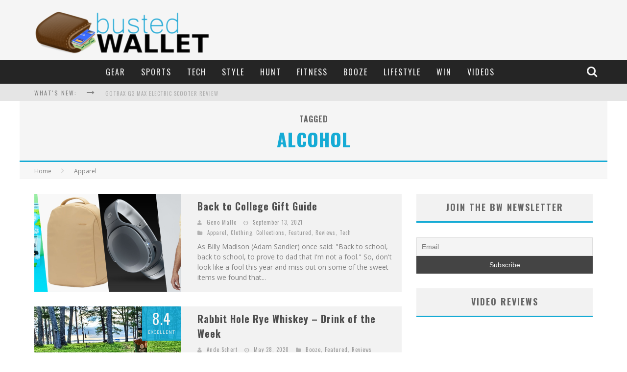

--- FILE ---
content_type: text/html; charset=UTF-8
request_url: https://bustedwallet.com/tag/alcohol/
body_size: 22295
content:

<!DOCTYPE html>

<!--[if lt IE 7]><html lang="en-US" class="no-js lt-ie9 lt-ie8 lt-ie7"> <![endif]-->
<!--[if (IE 7)&!(IEMobile)]><html lang="en-US" class="no-js lt-ie9 lt-ie8"><![endif]-->
<!--[if (IE 8)&!(IEMobile)]><html lang="en-US" class="no-js lt-ie9"><![endif]-->
<!--[if gt IE 8]><!--> <html lang="en-US" class="no-js"><!--<![endif]-->

	<head>
	    
<meta name="google-site-verification" content="tM8Pw8aDZ37hpC7RwTeEGAn87KlYcHU2UfnYP12Qvdw" />
		<meta charset="utf-8">

		<!-- Google Chrome Frame for IE -->
		<!--[if IE]><meta http-equiv="X-UA-Compatible" content="IE=edge" /><![endif]-->
		
        <title>alcohol Archives - Busted Wallet</title>



		<!-- mobile meta -->
		<meta name="HandheldFriendly" content="True">
		<meta name="MobileOptimized" content="320">
		<meta name="viewport" content="width=device-width, initial-scale=1.0"/>

		<link rel="shortcut icon" href="https://bustedwallet.com/wp-content/uploads/2013/11/busted-favicon.jpg">

		<link rel="pingback" href="https://bustedwallet.com/xmlrpc.php">

		<!-- Holding main menu -->
				
				
		<!-- head functions -->
		
<!-- This site is optimized with the Yoast SEO plugin v12.5 - https://yoast.com/wordpress/plugins/seo/ -->
<meta name="robots" content="max-snippet:-1, max-image-preview:large, max-video-preview:-1"/>
<link rel="canonical" href="https://bustedwallet.com/tag/alcohol/" />
<link rel="next" href="https://bustedwallet.com/tag/alcohol/page/2/" />
<meta property="og:locale" content="en_US" />
<meta property="og:type" content="object" />
<meta property="og:title" content="alcohol Archives - Busted Wallet" />
<meta property="og:url" content="https://bustedwallet.com/tag/alcohol/" />
<meta property="og:site_name" content="Busted Wallet" />
<meta name="twitter:card" content="summary" />
<meta name="twitter:title" content="alcohol Archives - Busted Wallet" />
<meta name="twitter:site" content="@bustedwallet" />
<script type='application/ld+json' class='yoast-schema-graph yoast-schema-graph--main'>{"@context":"https://schema.org","@graph":[{"@type":"Organization","@id":"https://bustedwallet.com/#organization","name":"Busted Wallet","url":"https://bustedwallet.com/","sameAs":["https://www.facebook.com/BustedWallet","https://instagram.com/bustedwallet/","https://www.youtube.com/user/bustedwallet/videos","https://www.pinterest.com/bustedwallet/","https://twitter.com/bustedwallet"],"logo":{"@type":"ImageObject","@id":"https://bustedwallet.com/#logo","url":"https://bustedwallet.com/wp-content/uploads/2013/11/bw-logo-sq.jpg","width":352,"height":274,"caption":"Busted Wallet"},"image":{"@id":"https://bustedwallet.com/#logo"}},{"@type":"WebSite","@id":"https://bustedwallet.com/#website","url":"https://bustedwallet.com/","name":"Busted Wallet","publisher":{"@id":"https://bustedwallet.com/#organization"},"potentialAction":{"@type":"SearchAction","target":"https://bustedwallet.com/?s={search_term_string}","query-input":"required name=search_term_string"}},{"@type":"CollectionPage","@id":"https://bustedwallet.com/tag/alcohol/#webpage","url":"https://bustedwallet.com/tag/alcohol/","inLanguage":"en-US","name":"alcohol Archives - Busted Wallet","isPartOf":{"@id":"https://bustedwallet.com/#website"}}]}</script>
<!-- / Yoast SEO plugin. -->


<link rel='dns-prefetch' href='//s.w.org' />
<link rel="alternate" type="application/rss+xml" title="Busted Wallet &raquo; Feed" href="https://bustedwallet.com/feed/" />
<link rel="alternate" type="application/rss+xml" title="Busted Wallet &raquo; Comments Feed" href="https://bustedwallet.com/comments/feed/" />
<link rel="alternate" type="application/rss+xml" title="Busted Wallet &raquo; alcohol Tag Feed" href="https://bustedwallet.com/tag/alcohol/feed/" />
		<script type="text/javascript">
			window._wpemojiSettings = {"baseUrl":"https:\/\/s.w.org\/images\/core\/emoji\/2.3\/72x72\/","ext":".png","svgUrl":"https:\/\/s.w.org\/images\/core\/emoji\/2.3\/svg\/","svgExt":".svg","source":{"concatemoji":"https:\/\/bustedwallet.com\/wp-includes\/js\/wp-emoji-release.min.js?ver=4.9"}};
			!function(a,b,c){function d(a,b){var c=String.fromCharCode;l.clearRect(0,0,k.width,k.height),l.fillText(c.apply(this,a),0,0);var d=k.toDataURL();l.clearRect(0,0,k.width,k.height),l.fillText(c.apply(this,b),0,0);var e=k.toDataURL();return d===e}function e(a){var b;if(!l||!l.fillText)return!1;switch(l.textBaseline="top",l.font="600 32px Arial",a){case"flag":return!(b=d([55356,56826,55356,56819],[55356,56826,8203,55356,56819]))&&(b=d([55356,57332,56128,56423,56128,56418,56128,56421,56128,56430,56128,56423,56128,56447],[55356,57332,8203,56128,56423,8203,56128,56418,8203,56128,56421,8203,56128,56430,8203,56128,56423,8203,56128,56447]),!b);case"emoji":return b=d([55358,56794,8205,9794,65039],[55358,56794,8203,9794,65039]),!b}return!1}function f(a){var c=b.createElement("script");c.src=a,c.defer=c.type="text/javascript",b.getElementsByTagName("head")[0].appendChild(c)}var g,h,i,j,k=b.createElement("canvas"),l=k.getContext&&k.getContext("2d");for(j=Array("flag","emoji"),c.supports={everything:!0,everythingExceptFlag:!0},i=0;i<j.length;i++)c.supports[j[i]]=e(j[i]),c.supports.everything=c.supports.everything&&c.supports[j[i]],"flag"!==j[i]&&(c.supports.everythingExceptFlag=c.supports.everythingExceptFlag&&c.supports[j[i]]);c.supports.everythingExceptFlag=c.supports.everythingExceptFlag&&!c.supports.flag,c.DOMReady=!1,c.readyCallback=function(){c.DOMReady=!0},c.supports.everything||(h=function(){c.readyCallback()},b.addEventListener?(b.addEventListener("DOMContentLoaded",h,!1),a.addEventListener("load",h,!1)):(a.attachEvent("onload",h),b.attachEvent("onreadystatechange",function(){"complete"===b.readyState&&c.readyCallback()})),g=c.source||{},g.concatemoji?f(g.concatemoji):g.wpemoji&&g.twemoji&&(f(g.twemoji),f(g.wpemoji)))}(window,document,window._wpemojiSettings);
		</script>
		<style type="text/css">img.wp-smiley,
img.emoji {
	display: inline !important;
	border: none !important;
	box-shadow: none !important;
	height: 1em !important;
	width: 1em !important;
	margin: 0 .07em !important;
	vertical-align: -0.1em !important;
	background: none !important;
	padding: 0 !important;
}</style>
<link rel='stylesheet' id='login-with-ajax-css'  href='https://bustedwallet.com/wp-content/cache/flying-press/f4b0aed409d2.widget.css' type='text/css' media='all' />
<link rel='stylesheet' id='sgr_main-css'  href='https://bustedwallet.com/wp-content/cache/flying-press/87919152e480.sgr.css' type='text/css' media='all' />
<link rel='stylesheet' id='contact-form-7-css'  href='https://bustedwallet.com/wp-content/cache/flying-press/c056c27890e4.styles.css' type='text/css' media='all' />
<link rel='stylesheet' id='newsletter-css'  href='https://bustedwallet.com/wp-content/cache/flying-press/f350858db244.style.css' type='text/css' media='all' />
<link rel='stylesheet' id='cb-main-stylesheet-css'  href='https://bustedwallet.com/wp-content/cache/flying-press/aa7619c3acd0.style.css' type='text/css' media='all' />
<link rel='stylesheet' id='cb-font-stylesheet-css'  href="https://bustedwallet.com/wp-content/cache/flying-press/4564f58f2906.7035aaa51797.google-font.css" type='text/css' media='all' />
<link rel='stylesheet' id='fontawesome-css'  href='https://bustedwallet.com/wp-content/cache/flying-press/bbfef9385083.font-awesome.min.css' type='text/css' media='all' />
<!--[if lt IE 9]>
<link rel='stylesheet' id='cb-ie-only-css'  href='https://bustedwallet.com/wp-content/cache/flying-press/96fcc7166deb.ie.css' type='text/css' media='all' />
<![endif]-->
<link rel='stylesheet' id='cb-child-stylesheet-css'  href='https://bustedwallet.com/wp-content/cache/flying-press/61037d65fa3f.style.css' type='text/css' media='all' />
<link rel='stylesheet' id='slidedeck-css'  href='https://bustedwallet.com/wp-content/cache/flying-press/4852d4093bf1.slidedeck.css' type='text/css' media='screen' />
<script type="text/javascript">
window.slideDeck2Version = "2.3.3";
window.slideDeck2Distribution = "pro";
</script>
<script type='text/javascript' src='https://bustedwallet.com/wp-includes/js/jquery/jquery.js?ver=8610f03fe776'></script>
<script type='text/javascript' src='https://bustedwallet.com/wp-includes/js/jquery/jquery-migrate.min.js?ver=7121994eec53'></script>
<script type='text/javascript'>
/* <![CDATA[ */
var LWA = {"ajaxurl":"https:\/\/bustedwallet.com\/wp-admin\/admin-ajax.php"};
/* ]]> */
</script>
<script type='text/javascript' src='https://bustedwallet.com/wp-content/themes/valenti/plugins/login-with-ajax/login-with-ajax.js?ver=f0a49c0f902c'></script>
<script type='text/javascript'>
/* <![CDATA[ */
var sgr_main = {"sgr_site_key":"6Le8ojIgAAAAAFDX0_Gpyk5ATrEDQAf9lRPZtwnB"};
/* ]]> */
</script>
<script type='text/javascript' src='https://bustedwallet.com/wp-content/plugins/simple-google-recaptcha/sgr.js?ver=d9acc39bb313'></script>
<script type='text/javascript' src='https://bustedwallet.com/wp-content/plugins/wp-charts/js/Chart.min.js?ver=e20c8c67e801'></script>
<script type='text/javascript' src='https://bustedwallet.com/wp-content/themes/valenti/library/js/modernizr.custom.min.js?ver=d11297470fe0'></script>
<script type='text/javascript' src='https://bustedwallet.com/wp-content/plugins/slidedeck2-personal/js/jquery-mousewheel/jquery.mousewheel.min.js?ver=25db04e9daee'></script>
<script type='text/javascript' src='https://bustedwallet.com/wp-content/cache/flying-press/6516449ed508.jquery.easing.1.3.js'></script>
<script type='text/javascript' src='https://bustedwallet.com/wp-content/plugins/slidedeck2-personal/js/slidedeck.jquery.js?ver=535496ad17e0'></script>
<script type='text/javascript' src='https://bustedwallet.com/wp-content/plugins/slidedeck2-personal/js/slidedeck-public.js?ver=ce3ffd1c498d'></script>
<script type='text/javascript' src='https://platform.twitter.com/widgets.js?ver=1316526300'></script>
<link rel='https://api.w.org/' href='https://bustedwallet.com/wp-json/' />
<link rel="EditURI" type="application/rsd+xml" title="RSD" href="https://bustedwallet.com/xmlrpc.php?rsd" />
<link rel="wlwmanifest" type="application/wlwmanifest+xml" href="https://bustedwallet.com/wp-includes/wlwmanifest.xml" /> 
<meta name="generator" content="WordPress 4.9" />
<!-- Google Tag Manager -->
<script>(function(w,d,s,l,i){w[l]=w[l]||[];w[l].push({'gtm.start':
new Date().getTime(),event:'gtm.js'});var f=d.getElementsByTagName(s)[0],
j=d.createElement(s),dl=l!='dataLayer'?'&l='+l:'';j.async=true;j.src=
'https://www.googletagmanager.com/gtm.js?id='+i+dl;f.parentNode.insertBefore(j,f);
})(window,document,'script','dataLayer','GTM-5VWNZ6R');</script>
<!-- End Google Tag Manager --><style>.cb-overlay-stars .fa-star, #cb-vote .fa-star, #cb-to-top .fa-long-arrow-up, .cb-review-box .cb-score-box, .bbp-submit-wrapper button, .bbp-submit-wrapper button:visited, .buddypress .cb-cat-header #cb-cat-title a,  .buddypress .cb-cat-header #cb-cat-title a:visited, .woocommerce .star-rating:before, .woocommerce-page .star-rating:before, .woocommerce .star-rating span, .woocommerce-page .star-rating span {
            color:#16abd5;
        }#cb-search-modal .cb-header, .cb-join-modal .cb-header, .lwa .cb-header, .cb-review-box .cb-score-box, .bbp-submit-wrapper button, #buddypress button:hover, #buddypress a.button:hover, #buddypress a.button:focus, #buddypress input[type=submit]:hover, #buddypress input[type=button]:hover, #buddypress input[type=reset]:hover, #buddypress ul.button-nav li a:hover, #buddypress ul.button-nav li.current a, #buddypress div.generic-button a:hover, #buddypress .comment-reply-link:hover, #buddypress .activity-list li.load-more:hover, #buddypress #groups-list .generic-button a:hover {
            border-color: #16abd5;
        }.cb-sidebar-widget .cb-sidebar-widget-title, .cb-multi-widget .tabbernav .tabberactive, .cb-author-page .cb-author-details .cb-meta .cb-author-page-contact, .cb-about-page .cb-author-line .cb-author-details .cb-meta .cb-author-page-contact, .cb-page-header, .cb-404-header, .cb-cat-header, #cb-footer #cb-widgets .cb-footer-widget-title span, #wp-calendar caption, .cb-tabs ul .current, #bbpress-forums li.bbp-header, #buddypress #members-list .cb-member-list-box .item .item-title, #buddypress div.item-list-tabs ul li.selected, #buddypress div.item-list-tabs ul li.current, #buddypress .item-list-tabs ul li:hover, .woocommerce div.product .woocommerce-tabs ul.tabs li.active {
            border-bottom-color: #16abd5 ;
        }#cb-main-menu .current-post-ancestor, #cb-main-menu .current-menu-item, #cb-main-menu .current-menu-ancestor, #cb-main-menu .current-post-parent, #cb-main-menu .current-menu-parent, #cb-main-menu .current_page_item, #cb-main-menu .current-page-ancestor, #cb-main-menu .current-category-ancestor, .cb-review-box .cb-bar .cb-overlay span, #cb-accent-color, .cb-highlight, #buddypress button:hover, #buddypress a.button:hover, #buddypress a.button:focus, #buddypress input[type=submit]:hover, #buddypress input[type=button]:hover, #buddypress input[type=reset]:hover, #buddypress ul.button-nav li a:hover, #buddypress ul.button-nav li.current a, #buddypress div.generic-button a:hover, #buddypress .comment-reply-link:hover, #buddypress .activity-list li.load-more:hover, #buddypress #groups-list .generic-button a:hover {
            background-color: #16abd5;
        }</style><style type="text/css">body, #respond { font-family: 'Open Sans', sans-serif; }
                                                 h1, h2, h3, h4, h5, h6, .h1, .h2, .h3, .h4, .h5, .h6, #cb-nav-bar #cb-main-menu ul li > a, .cb-breaking-news span, .cb-grid-4 h2 a, .cb-grid-5 h2 a, .cb-grid-6 h2 a, .cb-author-posts-count, .cb-author-title, .cb-author-position, .search  .s, .cb-review-box .cb-bar, .cb-review-box .cb-score-box, .cb-review-box .cb-title, #cb-review-title, .cb-title-subtle, #cb-top-menu a, .tabbernav, .cb-byline, #cb-next-link a, #cb-previous-link a, .cb-review-ext-box .cb-score, .tipper-positioner, .cb-caption, .cb-button, #wp-calendar caption, .forum-titles, .bbp-submit-wrapper button, #bbpress-forums li.bbp-header, #bbpress-forums fieldset.bbp-form .bbp-the-content-wrapper input, #bbpress-forums .bbp-forum-title, #bbpress-forums .bbp-topic-permalink, .widget_display_stats dl dt, .cb-lwa-profile .cb-block, #buddypress #members-list .cb-member-list-box .item .item-title, #buddypress div.item-list-tabs ul li, #buddypress .activity-list li.load-more, #buddypress a.activity-time-since, #buddypress ul#groups-list li div.meta, .widget.buddypress div.item-options, .cb-activity-stream #buddypress .activity-header .time-since, .cb-font-header, .woocommerce table.shop_table th, .woocommerce-page table.shop_table th, .cb-infinite-scroll a, .cb-no-more-posts { font-family:'Oswald', sans-serif; }</style><style type="text/css">.cb-button a{color:#fff !important;}.entry-content a, .entry-content a:visited {color:#16abd5; }body {color:#7f7f7f; }</style><!-- end custom css --><!--[if lte IE 8]><script src="https://bustedwallet.com/wp-content/plugins/wp-charts/js/excanvas.compiled.js?ver=13b23ed01c8d"></script><![endif]-->	<style>/*wp_charts_js responsive canvas CSS override*/
    			.wp_charts_canvas {
    				width:100%!important;
    				max-width:100%;
    			}

    			@media screen and (max-width:480px) {
    				div.wp-chart-wrap {
    					width:100%!important;
    					float: none!important;
						margin-left: auto!important;
						margin-right: auto!important;
						text-align: center;
    				}
    			}</style><link rel="publisher" href="https://plus.google.com/116724658047104356262" /><style>#cb-nav-bar #cb-main-menu .main-nav .menu-item-137:hover,
                                             #cb-nav-bar #cb-main-menu .main-nav .menu-item-137:focus,
                                             #cb-nav-bar #cb-main-menu .main-nav .menu-item-137 .cb-sub-menu li .cb-grandchild-menu,
                                             #cb-nav-bar #cb-main-menu .main-nav .menu-item-137 .cb-sub-menu { background:#16abd5!important; }
                                             #cb-nav-bar #cb-main-menu .main-nav .menu-item-137 .cb-mega-menu .cb-sub-menu li a { border-bottom-color:#16abd5!important; }
#cb-nav-bar #cb-main-menu .main-nav .menu-item-136:hover,
                                             #cb-nav-bar #cb-main-menu .main-nav .menu-item-136:focus,
                                             #cb-nav-bar #cb-main-menu .main-nav .menu-item-136 .cb-sub-menu li .cb-grandchild-menu,
                                             #cb-nav-bar #cb-main-menu .main-nav .menu-item-136 .cb-sub-menu { background:#16abd5!important; }
                                             #cb-nav-bar #cb-main-menu .main-nav .menu-item-136 .cb-mega-menu .cb-sub-menu li a { border-bottom-color:#16abd5!important; }
#cb-nav-bar #cb-main-menu .main-nav .menu-item-153:hover,
                                             #cb-nav-bar #cb-main-menu .main-nav .menu-item-153:focus,
                                             #cb-nav-bar #cb-main-menu .main-nav .menu-item-153 .cb-sub-menu li .cb-grandchild-menu,
                                             #cb-nav-bar #cb-main-menu .main-nav .menu-item-153 .cb-sub-menu { background:#16abd5!important; }
                                             #cb-nav-bar #cb-main-menu .main-nav .menu-item-153 .cb-mega-menu .cb-sub-menu li a { border-bottom-color:#16abd5!important; }
#cb-nav-bar #cb-main-menu .main-nav .menu-item-140:hover,
                                             #cb-nav-bar #cb-main-menu .main-nav .menu-item-140:focus,
                                             #cb-nav-bar #cb-main-menu .main-nav .menu-item-140 .cb-sub-menu li .cb-grandchild-menu,
                                             #cb-nav-bar #cb-main-menu .main-nav .menu-item-140 .cb-sub-menu { background:#16abd5!important; }
                                             #cb-nav-bar #cb-main-menu .main-nav .menu-item-140 .cb-mega-menu .cb-sub-menu li a { border-bottom-color:#16abd5!important; }
#cb-nav-bar #cb-main-menu .main-nav .menu-item-138:hover,
                                             #cb-nav-bar #cb-main-menu .main-nav .menu-item-138:focus,
                                             #cb-nav-bar #cb-main-menu .main-nav .menu-item-138 .cb-sub-menu li .cb-grandchild-menu,
                                             #cb-nav-bar #cb-main-menu .main-nav .menu-item-138 .cb-sub-menu { background:#16abd5!important; }
                                             #cb-nav-bar #cb-main-menu .main-nav .menu-item-138 .cb-mega-menu .cb-sub-menu li a { border-bottom-color:#16abd5!important; }
#cb-nav-bar #cb-main-menu .main-nav .menu-item-152:hover,
                                             #cb-nav-bar #cb-main-menu .main-nav .menu-item-152:focus,
                                             #cb-nav-bar #cb-main-menu .main-nav .menu-item-152 .cb-sub-menu li .cb-grandchild-menu,
                                             #cb-nav-bar #cb-main-menu .main-nav .menu-item-152 .cb-sub-menu { background:#16abd5!important; }
                                             #cb-nav-bar #cb-main-menu .main-nav .menu-item-152 .cb-mega-menu .cb-sub-menu li a { border-bottom-color:#16abd5!important; }
#cb-nav-bar #cb-main-menu .main-nav .menu-item-154:hover,
                                             #cb-nav-bar #cb-main-menu .main-nav .menu-item-154:focus,
                                             #cb-nav-bar #cb-main-menu .main-nav .menu-item-154 .cb-sub-menu li .cb-grandchild-menu,
                                             #cb-nav-bar #cb-main-menu .main-nav .menu-item-154 .cb-sub-menu { background:#16abd5!important; }
                                             #cb-nav-bar #cb-main-menu .main-nav .menu-item-154 .cb-mega-menu .cb-sub-menu li a { border-bottom-color:#16abd5!important; }
#cb-nav-bar #cb-main-menu .main-nav .menu-item-155:hover,
                                             #cb-nav-bar #cb-main-menu .main-nav .menu-item-155:focus,
                                             #cb-nav-bar #cb-main-menu .main-nav .menu-item-155 .cb-sub-menu li .cb-grandchild-menu,
                                             #cb-nav-bar #cb-main-menu .main-nav .menu-item-155 .cb-sub-menu { background:#16abd5!important; }
                                             #cb-nav-bar #cb-main-menu .main-nav .menu-item-155 .cb-mega-menu .cb-sub-menu li a { border-bottom-color:#16abd5!important; }
#cb-nav-bar #cb-main-menu .main-nav .menu-item-2407:hover,
                                             #cb-nav-bar #cb-main-menu .main-nav .menu-item-2407:focus,
                                             #cb-nav-bar #cb-main-menu .main-nav .menu-item-2407 .cb-sub-menu li .cb-grandchild-menu,
                                             #cb-nav-bar #cb-main-menu .main-nav .menu-item-2407 .cb-sub-menu { background:#16abd5!important; }
                                             #cb-nav-bar #cb-main-menu .main-nav .menu-item-2407 .cb-mega-menu .cb-sub-menu li a { border-bottom-color:#16abd5!important; }
#cb-nav-bar #cb-main-menu .main-nav .menu-item-968:hover,
                                             #cb-nav-bar #cb-main-menu .main-nav .menu-item-968:focus,
                                             #cb-nav-bar #cb-main-menu .main-nav .menu-item-968 .cb-sub-menu li .cb-grandchild-menu,
                                             #cb-nav-bar #cb-main-menu .main-nav .menu-item-968 .cb-sub-menu { background:#16abd5!important; }
                                             #cb-nav-bar #cb-main-menu .main-nav .menu-item-968 .cb-mega-menu .cb-sub-menu li a { border-bottom-color:#16abd5!important; }</style>		<!-- end head functions-->
<script>
  (function(i,s,o,g,r,a,m){i['GoogleAnalyticsObject']=r;i[r]=i[r]||function(){
  (i[r].q=i[r].q||[]).push(arguments)},i[r].l=1*new Date();a=s.createElement(o),
  m=s.getElementsByTagName(o)[0];a.async=1;a.src=g;m.parentNode.insertBefore(a,m)
  })(window,document,'script','//www.google-analytics.com/analytics.js','ga');

  ga('create', 'UA-33602003-1', 'bustedwallet.com');
  ga('send', 'pageview');

</script>
	</head> 

	<body class="archive tag tag-alcohol tag-113">

        <a href="" target="_blank" id="cb-bg-to"></a>        
	    <div id="cb-outer-container">

    		<div id="cb-container" class=""  >
    
                <header class="header clearfix" role="banner">
    				
                        <div class="wrap clearfix">
                                                                        <div id="logo" class="cb-with-large" >
                                            <a href="https://bustedwallet.com">
                                                <img src="https://bustedwallet.com/wp-content/uploads/2014/01/busted-logo.png" alt="Busted Wallet logo" width="358" height="91" data-retina-src="https://bustedwallet.com/wp-content/uploads/2014/01/busted-logo@2x.png"  srcset="https://bustedwallet.com/wp-content/uploads/2014/01/busted-logo.png 358w, https://bustedwallet.com/wp-content/uploads/2014/01/busted-logo-300x76.png 300w" sizes="auto"/>
                                            </a>
                                        </div>
                                <div class="cb-large"><script async src="//pagead2.googlesyndication.com/pagead/js/adsbygoogle.js"></script>
<!-- Josh 728X90 -->
<ins class="adsbygoogle"
     style="display:inline-block;width:728px;height:90px"
     data-ad-client="ca-pub-8432444784589073"
     data-ad-slot="4387275841"></ins>
<script>
(adsbygoogle = window.adsbygoogle || []).push({});
</script></div>                        </div>
                        
    				    <nav id="cb-nav-bar" class="clearfix stickybar cb-dark-menu cb-full-width" role="navigation">
    				        
                           <div id="cb-search-modal" class="cb-dark-menu">
                        <div class="cb-search-box">
                            <div class="cb-header">
                                <div class="cb-title">Search</div>
                                <div class="cb-close">
                                    <span class="cb-close-modal"><i class="fa fa-times"></i></span>
                                </div>
                            </div><form role="search" method="get" class="cb-search" action="https://bustedwallet.com/">

    <input type="text" class="cb-search-field" placeholder="" value="" name="s" title="">
    <button class="cb-search-submit" type="submit" value=""><i class="fa fa-search"></i></button>

</form></div></div> <div class="wrap clearfix"><div id="cb-main-menu" class="clearfix"><ul class="nav main-nav clearfix"><li id="menu-item-137" class="menu-item menu-item-type-taxonomy menu-item-object-category menu-item-137"><a href="https://bustedwallet.com/category/gear/">Gear</a><div class="cb-big-menu"><div class="cb-articles">
                                    <div class="cb-featured">
                                        <div class="cb-mega-title h2"><span style="border-bottom-color:#16abd5;">Featured</span></div>
                                        <ul> <li class="cb-article clearfix">
                        <div class="cb-mask" style="background-color:#16abd5;"><a href="https://bustedwallet.com/whitetail-hunting-2018/"><img width="480" height="240" src="https://bustedwallet.com/wp-content/uploads/2018/10/hunting-480x240.jpg" class="attachment-cb-480-240 size-cb-480-240 wp-post-image" alt="" /></a></div>
                        <div class="cb-meta">
                            <h2 class="h4"><a href="https://bustedwallet.com/whitetail-hunting-2018/">Essentials: Whitetail Hunting 2018</a></h2>
                            <div class="cb-byline"><div class="cb-author cb-byline-element"><i class="fa fa-user"></i> <a href="https://bustedwallet.com/author/geno-mallo/" title="Posts by Geno Mallo" class="author url fn" rel="author">Geno Mallo</a></div> <div class="cb-date cb-byline-element"><i class="fa fa-clock-o"></i> <time class="updated" datetime="2018-10-25">October 25, 2018</time></div> <div class="cb-category cb-byline-element"><i class="fa fa-folder"></i>  <a href="https://bustedwallet.com/category/featured/" title="View all posts in Featured">Featured</a>,  <a href="https://bustedwallet.com/category/gear/" title="View all posts in Gear">Gear</a>,  <a href="https://bustedwallet.com/category/hunt/" title="View all posts in Hunt">Hunt</a>,  <a href="https://bustedwallet.com/category/outdoors/" title="View all posts in Outdoors">Outdoors</a></div></div>
                        </div></li></ul>
                                     </div>
                                     <div class="cb-recent cb-recent-fw">
                                        <div class="cb-mega-title h2"><span style="border-bottom-color:#16abd5;">Recent</span></div>
                                        <ul> <li class="cb-article-1 clearfix">
                        <div class="cb-mask" style="background-color:#16abd5;"><a href="https://bustedwallet.com/ridge-6mm-beveled-ring-style-review/"><img width="80" height="60" src="https://bustedwallet.com/wp-content/uploads/2025/02/Ridge-Hero-80x60.jpg" class="attachment-cb-80-60 size-cb-80-60 wp-post-image" alt="" /></a></div>
                        <div class="cb-meta">
                            <h2 class="h4"><a href="https://bustedwallet.com/ridge-6mm-beveled-ring-style-review/">Ridge 6MM Beveled Ring | Style Review</a></h2>
                            <div class="cb-byline"><div class="cb-author cb-byline-element"><i class="fa fa-user"></i> <a href="https://bustedwallet.com/author/cole-soldwisch/" title="Posts by Cole Soldwisch" class="author url fn" rel="author">Cole Soldwisch</a></div> <div class="cb-date cb-byline-element"><i class="fa fa-clock-o"></i> <time class="updated" datetime="2025-02-22">February 22, 2025</time></div></div>
                        </div></li> <li class="cb-article-2 clearfix">
                        <div class="cb-mask" style="background-color:#16abd5;"><a href="https://bustedwallet.com/klymit-sleeping-pad-pillow-review/"><img width="80" height="60" src="https://bustedwallet.com/wp-content/uploads/2024/11/klymt-header-80x60.jpg" class="attachment-cb-80-60 size-cb-80-60 wp-post-image" alt="" /></a><div class="cb-review-ext-box cb-small-box"><span class="cb-bg" style="background:#16abd5;"></span><span class="cb-score">9.6</span><span class="cb-score-title">Rugged Comfort</span></div></div>
                        <div class="cb-meta">
                            <h2 class="h4"><a href="https://bustedwallet.com/klymit-sleeping-pad-pillow-review/">KLYMIT Sleeping Pad &#038; Pillow Review</a></h2>
                            <div class="cb-byline"><div class="cb-author cb-byline-element"><i class="fa fa-user"></i> <a href="https://bustedwallet.com/author/geno-mallo/" title="Posts by Geno Mallo" class="author url fn" rel="author">Geno Mallo</a></div> <div class="cb-date cb-byline-element"><i class="fa fa-clock-o"></i> <time class="updated" datetime="2024-11-21">November 21, 2024</time></div></div>
                        </div></li> <li class="cb-article-3 clearfix">
                        <div class="cb-mask" style="background-color:#16abd5;"><a href="https://bustedwallet.com/gci-stowaway-rocker-chair-review/"><img width="80" height="60" src="https://bustedwallet.com/wp-content/uploads/2024/11/gci-stowaway-rocker-chair-header-review-80x60.jpg" class="attachment-cb-80-60 size-cb-80-60 wp-post-image" alt="" /></a><div class="cb-review-ext-box cb-small-box"><span class="cb-bg" style="background:#16abd5;"></span><span class="cb-score">9.6</span><span class="cb-score-title">Ultra comfort</span></div></div>
                        <div class="cb-meta">
                            <h2 class="h4"><a href="https://bustedwallet.com/gci-stowaway-rocker-chair-review/">GCI Stowaway Rocker Chair Review</a></h2>
                            <div class="cb-byline"><div class="cb-author cb-byline-element"><i class="fa fa-user"></i> <a href="https://bustedwallet.com/author/geno-mallo/" title="Posts by Geno Mallo" class="author url fn" rel="author">Geno Mallo</a></div> <div class="cb-date cb-byline-element"><i class="fa fa-clock-o"></i> <time class="updated" datetime="2024-11-18">November 18, 2024</time></div></div>
                        </div></li> <li class="cb-article-4 clearfix">
                        <div class="cb-mask" style="background-color:#16abd5;"><a href="https://bustedwallet.com/orca-tote-and-vino-tumbler-review/"><img width="80" height="60" src="https://bustedwallet.com/wp-content/uploads/2024/11/241004_ORCA_OpenSeason-3727header-80x60.jpg" class="attachment-cb-80-60 size-cb-80-60 wp-post-image" alt="" /></a><div class="cb-review-ext-box cb-small-box"><span class="cb-bg" style="background:#16abd5;"></span><span class="cb-score">9.7</span><span class="cb-score-title">Excellent</span></div></div>
                        <div class="cb-meta">
                            <h2 class="h4"><a href="https://bustedwallet.com/orca-tote-and-vino-tumbler-review/">ORCA Tote and Vino Tumbler Review</a></h2>
                            <div class="cb-byline"><div class="cb-author cb-byline-element"><i class="fa fa-user"></i> <a href="https://bustedwallet.com/author/geno-mallo/" title="Posts by Geno Mallo" class="author url fn" rel="author">Geno Mallo</a></div> <div class="cb-date cb-byline-element"><i class="fa fa-clock-o"></i> <time class="updated" datetime="2024-11-13">November 13, 2024</time></div></div>
                        </div></li> <li class="cb-article-5 clearfix">
                        <div class="cb-mask" style="background-color:#16abd5;"><a href="https://bustedwallet.com/gozney-roccbox-portable-pizza-oven-cooking-gear-review/"><img width="80" height="60" src="https://bustedwallet.com/wp-content/uploads/2024/11/Gozney-Roccbox_Hero-80x60.jpg" class="attachment-cb-80-60 size-cb-80-60 wp-post-image" alt="" /></a></div>
                        <div class="cb-meta">
                            <h2 class="h4"><a href="https://bustedwallet.com/gozney-roccbox-portable-pizza-oven-cooking-gear-review/">Gozney Roccbox Portable Pizza Oven | Cooking Gear Review</a></h2>
                            <div class="cb-byline"><div class="cb-author cb-byline-element"><i class="fa fa-user"></i> <a href="https://bustedwallet.com/author/cole-soldwisch/" title="Posts by Cole Soldwisch" class="author url fn" rel="author">Cole Soldwisch</a></div> <div class="cb-date cb-byline-element"><i class="fa fa-clock-o"></i> <time class="updated" datetime="2024-11-03">November 3, 2024</time></div></div>
                        </div></li> <li class="cb-article-6 clearfix">
                        <div class="cb-mask" style="background-color:#16abd5;"><a href="https://bustedwallet.com/miir-the-new-standard-moka-pot-gear-review/"><img width="80" height="60" src="https://bustedwallet.com/wp-content/uploads/2023/11/IMG_7003-Large-80x60.jpeg" class="attachment-cb-80-60 size-cb-80-60 wp-post-image" alt="miir_moka_por_coffee" srcset="https://bustedwallet.com/wp-content/uploads/2023/11/IMG_7003-Large-80x60.jpeg 80w, https://bustedwallet.com/wp-content/uploads/2023/11/IMG_7003-Large-300x225.jpeg 300w, https://bustedwallet.com/wp-content/uploads/2023/11/IMG_7003-Large-768x576.jpeg 768w, https://bustedwallet.com/wp-content/uploads/2023/11/IMG_7003-Large-1200x900.jpeg 1200w, https://bustedwallet.com/wp-content/uploads/2023/11/IMG_7003-Large-50x38.jpeg 50w, https://bustedwallet.com/wp-content/uploads/2023/11/IMG_7003-Large.jpeg 1280w" sizes="auto" /></a></div>
                        <div class="cb-meta">
                            <h2 class="h4"><a href="https://bustedwallet.com/miir-the-new-standard-moka-pot-gear-review/">Miir &#8211; The New Standard Moka Pot | Gear Review</a></h2>
                            <div class="cb-byline"><div class="cb-author cb-byline-element"><i class="fa fa-user"></i> <a href="https://bustedwallet.com/author/michael-delia/" title="Posts by Mike Delia" class="author url fn" rel="author">Mike Delia</a></div> <div class="cb-date cb-byline-element"><i class="fa fa-clock-o"></i> <time class="updated" datetime="2024-02-06">February 6, 2024</time></div></div>
                        </div></li></ul>
                                     </div>
                                 </div></div></li>
<li id="menu-item-136" class="menu-item menu-item-type-taxonomy menu-item-object-category menu-item-136"><a href="https://bustedwallet.com/category/sports/">Sports</a><div class="cb-big-menu"><div class="cb-articles">
                                    <div class="cb-featured">
                                        <div class="cb-mega-title h2"><span style="border-bottom-color:#16abd5;">Featured</span></div>
                                        <ul> <li class="cb-article clearfix">
                        <div class="cb-mask" style="background-color:#16abd5;"><a href="https://bustedwallet.com/xtreme-xperience-supercar-driving-track-review/"><img width="480" height="240" src="https://bustedwallet.com/wp-content/uploads/2015/05/xtreme-xperince-review-480x240.jpg" class="attachment-cb-480-240 size-cb-480-240 wp-post-image" alt="" /></a><div class="cb-review-ext-box"><span class="cb-bg" style="background:#16abd5;"></span><span class="cb-score">9.2</span><span class="cb-score-title">Euphoric</span></div></div>
                        <div class="cb-meta">
                            <h2 class="h4"><a href="https://bustedwallet.com/xtreme-xperience-supercar-driving-track-review/">Xtreme Xperience Supercar Driving: Track Review</a></h2>
                            <div class="cb-byline"><div class="cb-author cb-byline-element"><i class="fa fa-user"></i> <a href="https://bustedwallet.com/author/geno-mallo/" title="Posts by Geno Mallo" class="author url fn" rel="author">Geno Mallo</a></div> <div class="cb-date cb-byline-element"><i class="fa fa-clock-o"></i> <time class="updated" datetime="2015-05-08">May 8, 2015</time></div> <div class="cb-category cb-byline-element"><i class="fa fa-folder"></i>  <a href="https://bustedwallet.com/category/entertainment/" title="View all posts in Entertainment">Entertainment</a>,  <a href="https://bustedwallet.com/category/featured/" title="View all posts in Featured">Featured</a>,  <a href="https://bustedwallet.com/category/lifestyle/" title="View all posts in Lifestyle">Lifestyle</a>,  <a href="https://bustedwallet.com/category/luxury/" title="View all posts in Luxury">Luxury</a>,  <a href="https://bustedwallet.com/category/sports/" title="View all posts in Sports">Sports</a>,  <a href="https://bustedwallet.com/category/vehicles/" title="View all posts in Vehicles">Vehicles</a></div> <div class="cb-comments cb-byline-element"><span><i class="fa fa-comment"></i><a href="https://bustedwallet.com/xtreme-xperience-supercar-driving-track-review/#comments">5 Comment</a></span></div></div>
                        </div></li></ul>
                                     </div>
                                     <div class="cb-recent cb-recent-fw">
                                        <div class="cb-mega-title h2"><span style="border-bottom-color:#16abd5;">Recent</span></div>
                                        <ul> <li class="cb-article-1 clearfix">
                        <div class="cb-mask" style="background-color:#16abd5;"><a href="https://bustedwallet.com/arbor-satori-camber-snowboard-cypress-bindings-gear-review/"><img width="80" height="60" src="https://bustedwallet.com/wp-content/uploads/2024/04/Arbor-Hero-80x60.jpg" class="attachment-cb-80-60 size-cb-80-60 wp-post-image" alt="" /></a></div>
                        <div class="cb-meta">
                            <h2 class="h4"><a href="https://bustedwallet.com/arbor-satori-camber-snowboard-cypress-bindings-gear-review/">Arbor Satori Camber Snowboard &#038; Cypress Bindings | Gear Review</a></h2>
                            <div class="cb-byline"><div class="cb-author cb-byline-element"><i class="fa fa-user"></i> <a href="https://bustedwallet.com/author/cole-soldwisch/" title="Posts by Cole Soldwisch" class="author url fn" rel="author">Cole Soldwisch</a></div> <div class="cb-date cb-byline-element"><i class="fa fa-clock-o"></i> <time class="updated" datetime="2024-04-16">April 16, 2024</time></div></div>
                        </div></li> <li class="cb-article-2 clearfix">
                        <div class="cb-mask" style="background-color:#16abd5;"><a href="https://bustedwallet.com/myrtle-beach-golf-getaway-pine-lakes-cc/"><img width="80" height="60" src="https://bustedwallet.com/wp-content/uploads/2019/04/pine-lakes-cc-80x60.jpg" class="attachment-cb-80-60 size-cb-80-60 wp-post-image" alt="" /></a></div>
                        <div class="cb-meta">
                            <h2 class="h4"><a href="https://bustedwallet.com/myrtle-beach-golf-getaway-pine-lakes-cc/">Myrtle Beach Golf Getaway: Pine Lakes CC</a></h2>
                            <div class="cb-byline"><div class="cb-author cb-byline-element"><i class="fa fa-user"></i> <a href="https://bustedwallet.com/author/jherder/" title="Posts by Josh Herder" class="author url fn" rel="author">Josh Herder</a></div> <div class="cb-date cb-byline-element"><i class="fa fa-clock-o"></i> <time class="updated" datetime="2024-03-09">March 9, 2024</time></div></div>
                        </div></li> <li class="cb-article-3 clearfix">
                        <div class="cb-mask" style="background-color:#16abd5;"><a href="https://bustedwallet.com/tidewater-golf-club-review/"><img width="80" height="60" src="https://bustedwallet.com/wp-content/uploads/2019/05/tidewater-golf-club-review-80x60.jpg" class="attachment-cb-80-60 size-cb-80-60 wp-post-image" alt="" /></a></div>
                        <div class="cb-meta">
                            <h2 class="h4"><a href="https://bustedwallet.com/tidewater-golf-club-review/">Myrtle Beach Golf Getaway: Tidewater Golf Club</a></h2>
                            <div class="cb-byline"><div class="cb-author cb-byline-element"><i class="fa fa-user"></i> <a href="https://bustedwallet.com/author/jherder/" title="Posts by Josh Herder" class="author url fn" rel="author">Josh Herder</a></div> <div class="cb-date cb-byline-element"><i class="fa fa-clock-o"></i> <time class="updated" datetime="2024-03-02">March 2, 2024</time></div> <div class="cb-comments cb-byline-element"><span><i class="fa fa-comment"></i><a href="https://bustedwallet.com/tidewater-golf-club-review/#comments">1</a></span></div></div>
                        </div></li> <li class="cb-article-4 clearfix">
                        <div class="cb-mask" style="background-color:#16abd5;"><a href="https://bustedwallet.com/cannondale-moterra-sl-their-lightest-full-power-emtb-first-look/"><img width="80" height="60" src="https://bustedwallet.com/wp-content/uploads/2024/02/2024-Cannondale-Moterra-SL_Portugal_Lifestyle-Photography-1-Large-80x60.jpeg" class="attachment-cb-80-60 size-cb-80-60 wp-post-image" alt="" /></a></div>
                        <div class="cb-meta">
                            <h2 class="h4"><a href="https://bustedwallet.com/cannondale-moterra-sl-their-lightest-full-power-emtb-first-look/">Cannondale Moterra SL | Their Lightest, Full-Power eMTB | First Look</a></h2>
                            <div class="cb-byline"><div class="cb-author cb-byline-element"><i class="fa fa-user"></i> <a href="https://bustedwallet.com/author/cole-soldwisch/" title="Posts by Cole Soldwisch" class="author url fn" rel="author">Cole Soldwisch</a></div> <div class="cb-date cb-byline-element"><i class="fa fa-clock-o"></i> <time class="updated" datetime="2024-02-20">February 20, 2024</time></div></div>
                        </div></li> <li class="cb-article-5 clearfix">
                        <div class="cb-mask" style="background-color:#16abd5;"><a href="https://bustedwallet.com/helly-hansen-collection-review/"><img width="80" height="60" src="https://bustedwallet.com/wp-content/uploads/2024/01/HH-jacket-sleeve-combo-header-80x60.jpg" class="attachment-cb-80-60 size-cb-80-60 wp-post-image" alt="" /></a><div class="cb-review-ext-box cb-small-box"><span class="cb-bg" style="background:#16abd5;"></span><span class="cb-score">9.8</span><span class="cb-score-title">Superb</span></div></div>
                        <div class="cb-meta">
                            <h2 class="h4"><a href="https://bustedwallet.com/helly-hansen-collection-review/">Helly Hansen Collection Review</a></h2>
                            <div class="cb-byline"><div class="cb-author cb-byline-element"><i class="fa fa-user"></i> <a href="https://bustedwallet.com/author/geno-mallo/" title="Posts by Geno Mallo" class="author url fn" rel="author">Geno Mallo</a></div> <div class="cb-date cb-byline-element"><i class="fa fa-clock-o"></i> <time class="updated" datetime="2024-01-26">January 26, 2024</time></div></div>
                        </div></li> <li class="cb-article-6 clearfix">
                        <div class="cb-mask" style="background-color:#16abd5;"><a href="https://bustedwallet.com/dope-snowboarding-mens-collection-tested-reviewed/"><img width="80" height="60" src="https://bustedwallet.com/wp-content/uploads/2024/01/bib-dope-header2-80x60.jpg" class="attachment-cb-80-60 size-cb-80-60 wp-post-image" alt="" /></a><div class="cb-review-ext-box cb-small-box"><span class="cb-bg" style="background:#16abd5;"></span><span class="cb-score">9.5</span><span class="cb-score-title">Excellent</span></div></div>
                        <div class="cb-meta">
                            <h2 class="h4"><a href="https://bustedwallet.com/dope-snowboarding-mens-collection-tested-reviewed/">Dope Snowboarding Men&#8217;s Collection Review</a></h2>
                            <div class="cb-byline"><div class="cb-author cb-byline-element"><i class="fa fa-user"></i> <a href="https://bustedwallet.com/author/geno-mallo/" title="Posts by Geno Mallo" class="author url fn" rel="author">Geno Mallo</a></div> <div class="cb-date cb-byline-element"><i class="fa fa-clock-o"></i> <time class="updated" datetime="2024-01-09">January 9, 2024</time></div></div>
                        </div></li></ul>
                                     </div>
                                 </div></div></li>
<li id="menu-item-153" class="menu-item menu-item-type-taxonomy menu-item-object-category menu-item-153"><a href="https://bustedwallet.com/category/tech/">Tech</a><div class="cb-big-menu"><div class="cb-articles">
                                    <div class="cb-featured">
                                        <div class="cb-mega-title h2"><span style="border-bottom-color:#16abd5;">Featured</span></div>
                                        <ul> <li class="cb-article clearfix">
                        <div class="cb-mask" style="background-color:#16abd5;"><a href="https://bustedwallet.com/typhoon-q500-4k-tech-review/"><img width="480" height="240" src="https://bustedwallet.com/wp-content/uploads/2015/08/banner_q500_4k_BustedWallet_Resize2-480x240.jpg" class="attachment-cb-480-240 size-cb-480-240 wp-post-image" alt="" srcset="https://bustedwallet.com/wp-content/uploads/2015/08/banner_q500_4k_BustedWallet_Resize2-480x240.jpg 480w, https://bustedwallet.com/wp-content/uploads/2015/08/banner_q500_4k_BustedWallet_Resize2-1400x700.jpg 1400w" sizes="auto" /></a><div class="cb-review-ext-box"><span class="cb-bg" style="background:#16abd5;"></span><span class="cb-score">9.8</span><span class="cb-score-title">Awesome</span></div></div>
                        <div class="cb-meta">
                            <h2 class="h4"><a href="https://bustedwallet.com/typhoon-q500-4k-tech-review/">Typhoon Q500 4K - Tech Review</a></h2>
                            <div class="cb-byline"><div class="cb-author cb-byline-element"><i class="fa fa-user"></i> <a href="https://bustedwallet.com/author/geno-mallo/" title="Posts by Geno Mallo" class="author url fn" rel="author">Geno Mallo</a></div> <div class="cb-date cb-byline-element"><i class="fa fa-clock-o"></i> <time class="updated" datetime="2015-08-24">August 24, 2015</time></div> <div class="cb-category cb-byline-element"><i class="fa fa-folder"></i>  <a href="https://bustedwallet.com/category/featured/" title="View all posts in Featured">Featured</a>,  <a href="https://bustedwallet.com/category/photography/" title="View all posts in Photography">Photography</a>,  <a href="https://bustedwallet.com/category/reviews/" title="View all posts in Reviews">Reviews</a>,  <a href="https://bustedwallet.com/category/tech/" title="View all posts in Tech">Tech</a></div> <div class="cb-comments cb-byline-element"><span><i class="fa fa-comment"></i><a href="https://bustedwallet.com/typhoon-q500-4k-tech-review/#comments">5 Comment</a></span></div></div>
                        </div></li></ul>
                                     </div>
                                     <div class="cb-recent cb-recent-fw">
                                        <div class="cb-mega-title h2"><span style="border-bottom-color:#16abd5;">Recent</span></div>
                                        <ul> <li class="cb-article-1 clearfix">
                        <div class="cb-mask" style="background-color:#16abd5;"><a href="https://bustedwallet.com/soundboks-4-high-performance-portable-speaker-tech-review/"><img width="80" height="60" src="https://bustedwallet.com/wp-content/uploads/2024/04/Soundboks-4-Hero-2-80x60.jpg" class="attachment-cb-80-60 size-cb-80-60 wp-post-image" alt="" /></a></div>
                        <div class="cb-meta">
                            <h2 class="h4"><a href="https://bustedwallet.com/soundboks-4-high-performance-portable-speaker-tech-review/">Soundboks 4 High-Performance Portable Speaker | Tech Review</a></h2>
                            <div class="cb-byline"><div class="cb-author cb-byline-element"><i class="fa fa-user"></i> <a href="https://bustedwallet.com/author/cole-soldwisch/" title="Posts by Cole Soldwisch" class="author url fn" rel="author">Cole Soldwisch</a></div> <div class="cb-date cb-byline-element"><i class="fa fa-clock-o"></i> <time class="updated" datetime="2024-04-17">April 17, 2024</time></div></div>
                        </div></li> <li class="cb-article-2 clearfix">
                        <div class="cb-mask" style="background-color:#16abd5;"><a href="https://bustedwallet.com/suunto-vertical-titanium-solar-tech-review/"><img width="80" height="60" src="https://bustedwallet.com/wp-content/uploads/2023/09/Suunto-Vertical_Hero-Review-2-80x60.png" class="attachment-cb-80-60 size-cb-80-60 wp-post-image" alt="" /></a></div>
                        <div class="cb-meta">
                            <h2 class="h4"><a href="https://bustedwallet.com/suunto-vertical-titanium-solar-tech-review/">Suunto Vertical Titanium Solar | Tech Review</a></h2>
                            <div class="cb-byline"><div class="cb-author cb-byline-element"><i class="fa fa-user"></i> <a href="https://bustedwallet.com/author/cole-soldwisch/" title="Posts by Cole Soldwisch" class="author url fn" rel="author">Cole Soldwisch</a></div> <div class="cb-date cb-byline-element"><i class="fa fa-clock-o"></i> <time class="updated" datetime="2023-09-02">September 2, 2023</time></div></div>
                        </div></li> <li class="cb-article-3 clearfix">
                        <div class="cb-mask" style="background-color:#16abd5;"><a href="https://bustedwallet.com/bowers-wilkins-pi7-s2-tech-review/"><img width="80" height="60" src="https://bustedwallet.com/wp-content/uploads/2023/05/BW-Pi7-S2_Hero-80x60.jpg" class="attachment-cb-80-60 size-cb-80-60 wp-post-image" alt="" /></a><div class="cb-review-ext-box cb-small-box"><span class="cb-bg" style="background:#16abd5;"></span><span class="cb-score">9.2</span><span class="cb-score-title">Excellent</span></div></div>
                        <div class="cb-meta">
                            <h2 class="h4"><a href="https://bustedwallet.com/bowers-wilkins-pi7-s2-tech-review/">Bowers &#038; Wilkins Pi7 S2 | Tech Review</a></h2>
                            <div class="cb-byline"><div class="cb-author cb-byline-element"><i class="fa fa-user"></i> <a href="https://bustedwallet.com/author/cole-soldwisch/" title="Posts by Cole Soldwisch" class="author url fn" rel="author">Cole Soldwisch</a></div> <div class="cb-date cb-byline-element"><i class="fa fa-clock-o"></i> <time class="updated" datetime="2023-05-15">May 15, 2023</time></div></div>
                        </div></li> <li class="cb-article-4 clearfix">
                        <div class="cb-mask" style="background-color:#16abd5;"><a href="https://bustedwallet.com/suunto-vertical-adventure-watch-first-look/"><img width="80" height="60" src="https://bustedwallet.com/wp-content/uploads/2023/05/Suunto-Vertical_Hero-Alt--80x60.jpg" class="attachment-cb-80-60 size-cb-80-60 wp-post-image" alt="" /></a></div>
                        <div class="cb-meta">
                            <h2 class="h4"><a href="https://bustedwallet.com/suunto-vertical-adventure-watch-first-look/">Suunto Vertical Adventure Watch | First Look</a></h2>
                            <div class="cb-byline"><div class="cb-author cb-byline-element"><i class="fa fa-user"></i> <a href="https://bustedwallet.com/author/cole-soldwisch/" title="Posts by Cole Soldwisch" class="author url fn" rel="author">Cole Soldwisch</a></div> <div class="cb-date cb-byline-element"><i class="fa fa-clock-o"></i> <time class="updated" datetime="2023-05-09">May 9, 2023</time></div></div>
                        </div></li> <li class="cb-article-5 clearfix">
                        <div class="cb-mask" style="background-color:#16abd5;"><a href="https://bustedwallet.com/v-moda-crossfade-3-headphones/"><img width="80" height="60" src="https://bustedwallet.com/wp-content/uploads/2022/12/IMG_3147-80x60.jpg" class="attachment-cb-80-60 size-cb-80-60 wp-post-image" alt="" srcset="https://bustedwallet.com/wp-content/uploads/2022/12/IMG_3147-80x60.jpg 80w, https://bustedwallet.com/wp-content/uploads/2022/12/IMG_3147-300x225.jpg 300w, https://bustedwallet.com/wp-content/uploads/2022/12/IMG_3147-768x576.jpg 768w, https://bustedwallet.com/wp-content/uploads/2022/12/IMG_3147-1200x900.jpg 1200w, https://bustedwallet.com/wp-content/uploads/2022/12/IMG_3147-50x38.jpg 50w" sizes="auto" /></a><div class="cb-review-ext-box cb-small-box"><span class="cb-bg" style="background:#16abd5;"></span><span class="cb-score">8.8</span><span class="cb-score-title">Looks as good as it performs!</span></div></div>
                        <div class="cb-meta">
                            <h2 class="h4"><a href="https://bustedwallet.com/v-moda-crossfade-3-headphones/">V-Moda Crossfade 3 Headphones</a></h2>
                            <div class="cb-byline"><div class="cb-author cb-byline-element"><i class="fa fa-user"></i> <a href="https://bustedwallet.com/author/tom-monaweck/" title="Posts by Tom Monaweck" class="author url fn" rel="author">Tom Monaweck</a></div> <div class="cb-date cb-byline-element"><i class="fa fa-clock-o"></i> <time class="updated" datetime="2023-01-03">January 3, 2023</time></div></div>
                        </div></li> <li class="cb-article-6 clearfix">
                        <div class="cb-mask" style="background-color:#16abd5;"><a href="https://bustedwallet.com/suunto-9-peak-pro-tech-review/"><img width="80" height="60" src="https://bustedwallet.com/wp-content/uploads/2022/11/S9P-Pro_Hero-80x60.png" class="attachment-cb-80-60 size-cb-80-60 wp-post-image" alt="" /></a><div class="cb-review-ext-box cb-small-box"><span class="cb-bg" style="background:#16abd5;"></span><span class="cb-score">9.2</span><span class="cb-score-title">Fresh UI</span></div></div>
                        <div class="cb-meta">
                            <h2 class="h4"><a href="https://bustedwallet.com/suunto-9-peak-pro-tech-review/">Suunto 9 Peak Pro | Tech Review</a></h2>
                            <div class="cb-byline"><div class="cb-author cb-byline-element"><i class="fa fa-user"></i> <a href="https://bustedwallet.com/author/cole-soldwisch/" title="Posts by Cole Soldwisch" class="author url fn" rel="author">Cole Soldwisch</a></div> <div class="cb-date cb-byline-element"><i class="fa fa-clock-o"></i> <time class="updated" datetime="2022-11-30">November 30, 2022</time></div></div>
                        </div></li></ul>
                                     </div>
                                 </div></div></li>
<li id="menu-item-140" class="menu-item menu-item-type-taxonomy menu-item-object-category menu-item-140"><a href="https://bustedwallet.com/category/style/">Style</a><div class="cb-big-menu"><div class="cb-articles">
                                    <div class="cb-featured">
                                        <div class="cb-mega-title h2"><span style="border-bottom-color:#16abd5;">Featured</span></div>
                                        <ul> <li class="cb-article clearfix">
                        <div class="cb-mask" style="background-color:#16abd5;"><a href="https://bustedwallet.com/burton-fall-14-collection/"><img width="480" height="240" src="https://bustedwallet.com/wp-content/uploads/2014/08/burton-fall-2014-collection-480x240.jpg" class="attachment-cb-480-240 size-cb-480-240 wp-post-image" alt="" /></a></div>
                        <div class="cb-meta">
                            <h2 class="h4"><a href="https://bustedwallet.com/burton-fall-14-collection/">Burton - Fall '14 Collection</a></h2>
                            <div class="cb-byline"><div class="cb-author cb-byline-element"><i class="fa fa-user"></i> <a href="https://bustedwallet.com/author/geno-mallo/" title="Posts by Geno Mallo" class="author url fn" rel="author">Geno Mallo</a></div> <div class="cb-date cb-byline-element"><i class="fa fa-clock-o"></i> <time class="updated" datetime="2014-08-20">August 20, 2014</time></div> <div class="cb-category cb-byline-element"><i class="fa fa-folder"></i>  <a href="https://bustedwallet.com/category/collections/" title="View all posts in Collections">Collections</a>,  <a href="https://bustedwallet.com/category/featured/" title="View all posts in Featured">Featured</a>,  <a href="https://bustedwallet.com/category/style/" title="View all posts in Style">Style</a></div></div>
                        </div></li></ul>
                                     </div>
                                     <div class="cb-recent cb-recent-fw">
                                        <div class="cb-mega-title h2"><span style="border-bottom-color:#16abd5;">Recent</span></div>
                                        <ul> <li class="cb-article-1 clearfix">
                        <div class="cb-mask" style="background-color:#16abd5;"><a href="https://bustedwallet.com/ridge-6mm-beveled-ring-style-review/"><img width="80" height="60" src="https://bustedwallet.com/wp-content/uploads/2025/02/Ridge-Hero-80x60.jpg" class="attachment-cb-80-60 size-cb-80-60 wp-post-image" alt="" /></a></div>
                        <div class="cb-meta">
                            <h2 class="h4"><a href="https://bustedwallet.com/ridge-6mm-beveled-ring-style-review/">Ridge 6MM Beveled Ring | Style Review</a></h2>
                            <div class="cb-byline"><div class="cb-author cb-byline-element"><i class="fa fa-user"></i> <a href="https://bustedwallet.com/author/cole-soldwisch/" title="Posts by Cole Soldwisch" class="author url fn" rel="author">Cole Soldwisch</a></div> <div class="cb-date cb-byline-element"><i class="fa fa-clock-o"></i> <time class="updated" datetime="2025-02-22">February 22, 2025</time></div></div>
                        </div></li> <li class="cb-article-2 clearfix">
                        <div class="cb-mask" style="background-color:#16abd5;"><a href="https://bustedwallet.com/ridge-land-sea-gmt-watch-watch-review/"><img width="80" height="60" src="https://bustedwallet.com/wp-content/uploads/2023/04/Ridge-Land-Sea-Hero-80x60.jpg" class="attachment-cb-80-60 size-cb-80-60 wp-post-image" alt="" /></a><div class="cb-review-ext-box cb-small-box"><span class="cb-bg" style="background:#16abd5;"></span><span class="cb-score">9.3</span><span class="cb-score-title">Durable & Reliable</span></div></div>
                        <div class="cb-meta">
                            <h2 class="h4"><a href="https://bustedwallet.com/ridge-land-sea-gmt-watch-watch-review/">Ridge Land &#038; Sea GMT Watch | Watch Review</a></h2>
                            <div class="cb-byline"><div class="cb-author cb-byline-element"><i class="fa fa-user"></i> <a href="https://bustedwallet.com/author/cole-soldwisch/" title="Posts by Cole Soldwisch" class="author url fn" rel="author">Cole Soldwisch</a></div> <div class="cb-date cb-byline-element"><i class="fa fa-clock-o"></i> <time class="updated" datetime="2023-04-21">April 21, 2023</time></div></div>
                        </div></li> <li class="cb-article-3 clearfix">
                        <div class="cb-mask" style="background-color:#16abd5;"><a href="https://bustedwallet.com/ridge-wallet-keycase-edc-gear-review/"><img width="80" height="60" src="https://bustedwallet.com/wp-content/uploads/2023/02/Ridge_Hero-80x60.png" class="attachment-cb-80-60 size-cb-80-60 wp-post-image" alt="" srcset="https://bustedwallet.com/wp-content/uploads/2023/02/Ridge_Hero-80x60.png 80w, https://bustedwallet.com/wp-content/uploads/2023/02/Ridge_Hero-300x225.png 300w, https://bustedwallet.com/wp-content/uploads/2023/02/Ridge_Hero-768x576.png 768w, https://bustedwallet.com/wp-content/uploads/2023/02/Ridge_Hero-1200x900.png 1200w, https://bustedwallet.com/wp-content/uploads/2023/02/Ridge_Hero-50x38.png 50w" sizes="auto" /></a><div class="cb-review-ext-box cb-small-box"><span class="cb-bg" style="background:#16abd5;"></span><span class="cb-score">9.1</span><span class="cb-score-title">EDC-Ready</span></div></div>
                        <div class="cb-meta">
                            <h2 class="h4"><a href="https://bustedwallet.com/ridge-wallet-keycase-edc-gear-review/">Ridge Wallet &#038; KeyCase | EDC Gear Review</a></h2>
                            <div class="cb-byline"><div class="cb-author cb-byline-element"><i class="fa fa-user"></i> <a href="https://bustedwallet.com/author/cole-soldwisch/" title="Posts by Cole Soldwisch" class="author url fn" rel="author">Cole Soldwisch</a></div> <div class="cb-date cb-byline-element"><i class="fa fa-clock-o"></i> <time class="updated" datetime="2023-02-16">February 16, 2023</time></div></div>
                        </div></li> <li class="cb-article-4 clearfix">
                        <div class="cb-mask" style="background-color:#16abd5;"><a href="https://bustedwallet.com/jack-wolfskin-22-23-fall-winter-layers-gear-review/"><img width="80" height="60" src="https://bustedwallet.com/wp-content/uploads/2022/12/IMG_4549-1-80x60.jpeg" class="attachment-cb-80-60 size-cb-80-60 wp-post-image" alt="jack_wolfskin_ski_colorado_puffy_jacket_snowboard" srcset="https://bustedwallet.com/wp-content/uploads/2022/12/IMG_4549-1-80x60.jpeg 80w, https://bustedwallet.com/wp-content/uploads/2022/12/IMG_4549-1-300x226.jpeg 300w, https://bustedwallet.com/wp-content/uploads/2022/12/IMG_4549-1-768x580.jpeg 768w, https://bustedwallet.com/wp-content/uploads/2022/12/IMG_4549-1-1200x906.jpeg 1200w, https://bustedwallet.com/wp-content/uploads/2022/12/IMG_4549-1-50x38.jpeg 50w" sizes="auto" /></a></div>
                        <div class="cb-meta">
                            <h2 class="h4"><a href="https://bustedwallet.com/jack-wolfskin-22-23-fall-winter-layers-gear-review/">Jack Wolfskin 22-23 Winter Layers | Gear Review</a></h2>
                            <div class="cb-byline"><div class="cb-author cb-byline-element"><i class="fa fa-user"></i> <a href="https://bustedwallet.com/author/michael-delia/" title="Posts by Mike Delia" class="author url fn" rel="author">Mike Delia</a></div> <div class="cb-date cb-byline-element"><i class="fa fa-clock-o"></i> <time class="updated" datetime="2023-01-09">January 9, 2023</time></div></div>
                        </div></li> <li class="cb-article-5 clearfix">
                        <div class="cb-mask" style="background-color:#16abd5;"><a href="https://bustedwallet.com/ultimate-holiday-gift-guide-2022/"><img width="80" height="60" src="https://bustedwallet.com/wp-content/uploads/2022/11/busted-wallet-holiday-gift-guide-2022-80x60.jpg" class="attachment-cb-80-60 size-cb-80-60 wp-post-image" alt="" /></a></div>
                        <div class="cb-meta">
                            <h2 class="h4"><a href="https://bustedwallet.com/ultimate-holiday-gift-guide-2022/">ULTIMATE HOLIDAY GIFT GUIDE 2022</a></h2>
                            <div class="cb-byline"><div class="cb-author cb-byline-element"><i class="fa fa-user"></i> <a href="https://bustedwallet.com/author/geno-mallo/" title="Posts by Geno Mallo" class="author url fn" rel="author">Geno Mallo</a></div> <div class="cb-date cb-byline-element"><i class="fa fa-clock-o"></i> <time class="updated" datetime="2022-12-09">December 9, 2022</time></div></div>
                        </div></li> <li class="cb-article-6 clearfix">
                        <div class="cb-mask" style="background-color:#16abd5;"><a href="https://bustedwallet.com/helly-hansen-ss22-collection-gear-review/"><img width="80" height="60" src="https://bustedwallet.com/wp-content/uploads/2022/10/IMG_6241-80x60.jpeg" class="attachment-cb-80-60 size-cb-80-60 wp-post-image" alt="" srcset="https://bustedwallet.com/wp-content/uploads/2022/10/IMG_6241-80x60.jpeg 80w, https://bustedwallet.com/wp-content/uploads/2022/10/IMG_6241-300x225.jpeg 300w, https://bustedwallet.com/wp-content/uploads/2022/10/IMG_6241-768x576.jpeg 768w, https://bustedwallet.com/wp-content/uploads/2022/10/IMG_6241-1200x900.jpeg 1200w, https://bustedwallet.com/wp-content/uploads/2022/10/IMG_6241-50x38.jpeg 50w" sizes="auto" /></a><div class="cb-review-ext-box cb-small-box"><span class="cb-bg" style="background:#16abd5;"></span><span class="cb-score">9.7</span><span class="cb-score-title">Adventure Worthy</span></div></div>
                        <div class="cb-meta">
                            <h2 class="h4"><a href="https://bustedwallet.com/helly-hansen-ss22-collection-gear-review/">Helly Hansen Outdoor Collection | Gear Review</a></h2>
                            <div class="cb-byline"><div class="cb-author cb-byline-element"><i class="fa fa-user"></i> <a href="https://bustedwallet.com/author/michael-delia/" title="Posts by Mike Delia" class="author url fn" rel="author">Mike Delia</a></div> <div class="cb-date cb-byline-element"><i class="fa fa-clock-o"></i> <time class="updated" datetime="2022-10-23">October 23, 2022</time></div></div>
                        </div></li></ul>
                                     </div>
                                 </div></div></li>
<li id="menu-item-138" class="menu-item menu-item-type-taxonomy menu-item-object-category menu-item-138"><a href="https://bustedwallet.com/category/hunt/">Hunt</a><div class="cb-big-menu"><div class="cb-articles">
                                    <div class="cb-featured">
                                        <div class="cb-mega-title h2"><span style="border-bottom-color:#16abd5;">Featured</span></div>
                                        <ul> <li class="cb-article clearfix">
                        <div class="cb-mask" style="background-color:#16abd5;"><a href="https://bustedwallet.com/whitetail-hunting-2018/"><img width="480" height="240" src="https://bustedwallet.com/wp-content/uploads/2018/10/hunting-480x240.jpg" class="attachment-cb-480-240 size-cb-480-240 wp-post-image" alt="" /></a></div>
                        <div class="cb-meta">
                            <h2 class="h4"><a href="https://bustedwallet.com/whitetail-hunting-2018/">Essentials: Whitetail Hunting 2018</a></h2>
                            <div class="cb-byline"><div class="cb-author cb-byline-element"><i class="fa fa-user"></i> <a href="https://bustedwallet.com/author/geno-mallo/" title="Posts by Geno Mallo" class="author url fn" rel="author">Geno Mallo</a></div> <div class="cb-date cb-byline-element"><i class="fa fa-clock-o"></i> <time class="updated" datetime="2018-10-25">October 25, 2018</time></div> <div class="cb-category cb-byline-element"><i class="fa fa-folder"></i>  <a href="https://bustedwallet.com/category/featured/" title="View all posts in Featured">Featured</a>,  <a href="https://bustedwallet.com/category/gear/" title="View all posts in Gear">Gear</a>,  <a href="https://bustedwallet.com/category/hunt/" title="View all posts in Hunt">Hunt</a>,  <a href="https://bustedwallet.com/category/outdoors/" title="View all posts in Outdoors">Outdoors</a></div></div>
                        </div></li></ul>
                                     </div>
                                     <div class="cb-recent cb-recent-fw">
                                        <div class="cb-mega-title h2"><span style="border-bottom-color:#16abd5;">Recent</span></div>
                                        <ul> <li class="cb-article-1 clearfix">
                        <div class="cb-mask" style="background-color:#16abd5;"><a href="https://bustedwallet.com/mustang-survival-greenwater-bag-gear-review/"><img width="80" height="60" src="https://bustedwallet.com/wp-content/uploads/2019/10/MustangGreenwater-3-80x60.jpg" class="attachment-cb-80-60 size-cb-80-60 wp-post-image" alt="" /></a><div class="cb-review-ext-box cb-small-box"><span class="cb-bg" style="background:#16abd5;"></span><span class="cb-score">9.5</span><span class="cb-score-title">Excellent</span></div></div>
                        <div class="cb-meta">
                            <h2 class="h4"><a href="https://bustedwallet.com/mustang-survival-greenwater-bag-gear-review/">Mustang Survival Greenwater Bag Review</a></h2>
                            <div class="cb-byline"><div class="cb-author cb-byline-element"><i class="fa fa-user"></i> <a href="https://bustedwallet.com/author/bill-hartman/" title="Posts by Bill Hartman" class="author url fn" rel="author">Bill Hartman</a></div> <div class="cb-date cb-byline-element"><i class="fa fa-clock-o"></i> <time class="updated" datetime="2020-04-21">April 21, 2020</time></div></div>
                        </div></li> <li class="cb-article-2 clearfix">
                        <div class="cb-mask" style="background-color:#16abd5;"><a href="https://bustedwallet.com/predator-xl-minn-kota-kayak-review/"><img width="80" height="60" src="https://bustedwallet.com/wp-content/uploads/2015/08/predator-xl-minn-kota-fishing-kayak-80x60.jpg" class="attachment-cb-80-60 size-cb-80-60 wp-post-image" alt="" /></a><div class="cb-review-ext-box cb-small-box"><span class="cb-bg" style="background:#16abd5;"></span><span class="cb-score">9.6</span><span class="cb-score-title">Excellent</span></div></div>
                        <div class="cb-meta">
                            <h2 class="h4"><a href="https://bustedwallet.com/predator-xl-minn-kota-kayak-review/">Predator XL Minn Kota &#8211; Kayak Review</a></h2>
                            <div class="cb-byline"><div class="cb-author cb-byline-element"><i class="fa fa-user"></i> <a href="https://bustedwallet.com/author/jherder/" title="Posts by Josh Herder" class="author url fn" rel="author">Josh Herder</a></div> <div class="cb-date cb-byline-element"><i class="fa fa-clock-o"></i> <time class="updated" datetime="2020-03-06">March 6, 2020</time></div> <div class="cb-comments cb-byline-element"><span><i class="fa fa-comment"></i><a href="https://bustedwallet.com/predator-xl-minn-kota-kayak-review/#comments">16</a></span></div></div>
                        </div></li> <li class="cb-article-3 clearfix">
                        <div class="cb-mask" style="background-color:#16abd5;"><a href="https://bustedwallet.com/midland-x-talker-two-way-radio-gear-review/"><img width="80" height="60" src="https://bustedwallet.com/wp-content/uploads/2019/09/IMG_20190914_104248567-80x60.jpg" class="attachment-cb-80-60 size-cb-80-60 wp-post-image" alt="" srcset="https://bustedwallet.com/wp-content/uploads/2019/09/IMG_20190914_104248567-80x60.jpg 80w, https://bustedwallet.com/wp-content/uploads/2019/09/IMG_20190914_104248567-300x225.jpg 300w, https://bustedwallet.com/wp-content/uploads/2019/09/IMG_20190914_104248567-768x576.jpg 768w, https://bustedwallet.com/wp-content/uploads/2019/09/IMG_20190914_104248567-1024x768.jpg 1024w" sizes="auto" /></a><div class="cb-review-ext-box cb-small-box"><span class="cb-bg" style="background:#16abd5;"></span><span class="cb-score">8.5</span><span class="cb-score-title">Good</span></div></div>
                        <div class="cb-meta">
                            <h2 class="h4"><a href="https://bustedwallet.com/midland-x-talker-two-way-radio-gear-review/">Midland X-Talker Two-Way Radio &#8211; Gear Review</a></h2>
                            <div class="cb-byline"><div class="cb-author cb-byline-element"><i class="fa fa-user"></i> <a href="https://bustedwallet.com/author/mike-ver-duin/" title="Posts by Mike Ver Duin" class="author url fn" rel="author">Mike Ver Duin</a></div> <div class="cb-date cb-byline-element"><i class="fa fa-clock-o"></i> <time class="updated" datetime="2019-09-23">September 23, 2019</time></div></div>
                        </div></li> <li class="cb-article-4 clearfix">
                        <div class="cb-mask" style="background-color:#16abd5;"><a href="https://bustedwallet.com/2020-polaris-lineup-first-look/"><img width="80" height="60" src="https://bustedwallet.com/wp-content/uploads/2019/07/polaris-2020-lineup-80x60.jpg" class="attachment-cb-80-60 size-cb-80-60 wp-post-image" alt="" /></a></div>
                        <div class="cb-meta">
                            <h2 class="h4"><a href="https://bustedwallet.com/2020-polaris-lineup-first-look/">2020 Polaris Lineup &#8211; First Look</a></h2>
                            <div class="cb-byline"><div class="cb-author cb-byline-element"><i class="fa fa-user"></i> <a href="https://bustedwallet.com/author/jherder/" title="Posts by Josh Herder" class="author url fn" rel="author">Josh Herder</a></div> <div class="cb-date cb-byline-element"><i class="fa fa-clock-o"></i> <time class="updated" datetime="2019-07-29">July 29, 2019</time></div></div>
                        </div></li> <li class="cb-article-5 clearfix">
                        <div class="cb-mask" style="background-color:#16abd5;"><a href="https://bustedwallet.com/carbon-express-x-force-blade-pro-crossbow/"><img width="80" height="60" src="https://bustedwallet.com/wp-content/uploads/2018/08/carbon-express-80x60.jpg" class="attachment-cb-80-60 size-cb-80-60 wp-post-image" alt="" /></a></div>
                        <div class="cb-meta">
                            <h2 class="h4"><a href="https://bustedwallet.com/carbon-express-x-force-blade-pro-crossbow/">Carbon Express X-Force Blade Pro Crossbow</a></h2>
                            <div class="cb-byline"><div class="cb-author cb-byline-element"><i class="fa fa-user"></i> <a href="https://bustedwallet.com/author/jherder/" title="Posts by Josh Herder" class="author url fn" rel="author">Josh Herder</a></div> <div class="cb-date cb-byline-element"><i class="fa fa-clock-o"></i> <time class="updated" datetime="2018-08-15">August 15, 2018</time></div></div>
                        </div></li> <li class="cb-article-6 clearfix">
                        <div class="cb-mask" style="background-color:#16abd5;"><a href="https://bustedwallet.com/champion-remote-start-inverter-generator/"><img width="80" height="60" src="https://bustedwallet.com/wp-content/uploads/2017/06/Generator-1-80x60.jpg" class="attachment-cb-80-60 size-cb-80-60 wp-post-image" alt="" /></a><div class="cb-review-ext-box cb-small-box"><span class="cb-bg" style="background:#16abd5;"></span><span class="cb-score">9.3</span><span class="cb-score-title">Excellent</span></div></div>
                        <div class="cb-meta">
                            <h2 class="h4"><a href="https://bustedwallet.com/champion-remote-start-inverter-generator/">Champion Remote Start Inverter Generator</a></h2>
                            <div class="cb-byline"><div class="cb-author cb-byline-element"><i class="fa fa-user"></i> <a href="https://bustedwallet.com/author/bill-hartman/" title="Posts by Bill Hartman" class="author url fn" rel="author">Bill Hartman</a></div> <div class="cb-date cb-byline-element"><i class="fa fa-clock-o"></i> <time class="updated" datetime="2017-06-26">June 26, 2017</time></div> <div class="cb-comments cb-byline-element"><span><i class="fa fa-comment"></i><a href="https://bustedwallet.com/champion-remote-start-inverter-generator/#comments">3</a></span></div></div>
                        </div></li></ul>
                                     </div>
                                 </div></div></li>
<li id="menu-item-152" class="menu-item menu-item-type-taxonomy menu-item-object-category menu-item-152"><a href="https://bustedwallet.com/category/fitness/">Fitness</a><div class="cb-big-menu"><div class="cb-articles">
                                    <div class="cb-featured">
                                        <div class="cb-mega-title h2"><span style="border-bottom-color:#16abd5;">Featured</span></div>
                                        <ul> <li class="cb-article clearfix">
                        <div class="cb-mask" style="background-color:#16abd5;"><a href="https://bustedwallet.com/essentials-running-5k/"><img width="480" height="240" src="https://bustedwallet.com/wp-content/uploads/2014/06/running-a-5k-480x240.jpg" class="attachment-cb-480-240 size-cb-480-240 wp-post-image" alt="" /></a></div>
                        <div class="cb-meta">
                            <h2 class="h4"><a href="https://bustedwallet.com/essentials-running-5k/">Essentials: Running a 5k - Ladies Edition</a></h2>
                            <div class="cb-byline"><div class="cb-author cb-byline-element"><i class="fa fa-user"></i> <a href="https://bustedwallet.com/author/geno-mallo/" title="Posts by Geno Mallo" class="author url fn" rel="author">Geno Mallo</a></div> <div class="cb-date cb-byline-element"><i class="fa fa-clock-o"></i> <time class="updated" datetime="2014-06-19">June 19, 2014</time></div> <div class="cb-category cb-byline-element"><i class="fa fa-folder"></i>  <a href="https://bustedwallet.com/category/featured/" title="View all posts in Featured">Featured</a>,  <a href="https://bustedwallet.com/category/fitness/" title="View all posts in Fitness">Fitness</a>,  <a href="https://bustedwallet.com/category/gear/" title="View all posts in Gear">Gear</a></div></div>
                        </div></li></ul>
                                     </div>
                                     <div class="cb-recent cb-recent-fw">
                                        <div class="cb-mega-title h2"><span style="border-bottom-color:#16abd5;">Recent</span></div>
                                        <ul> <li class="cb-article-1 clearfix">
                        <div class="cb-mask" style="background-color:#16abd5;"><a href="https://bustedwallet.com/skullcandy-push-active-true-wireless-earbuds-review/"><img width="80" height="60" src="https://bustedwallet.com/wp-content/uploads/2024/01/skullcandy-push-active-true-wireless-earbuds-80x60.jpg" class="attachment-cb-80-60 size-cb-80-60 wp-post-image" alt="" /></a><div class="cb-review-ext-box cb-small-box"><span class="cb-bg" style="background:#16abd5;"></span><span class="cb-score">9.5</span><span class="cb-score-title">Great Sound</span></div></div>
                        <div class="cb-meta">
                            <h2 class="h4"><a href="https://bustedwallet.com/skullcandy-push-active-true-wireless-earbuds-review/">Skullcandy Push® Active True Wireless Earbuds Review</a></h2>
                            <div class="cb-byline"><div class="cb-author cb-byline-element"><i class="fa fa-user"></i> <a href="https://bustedwallet.com/author/geno-mallo/" title="Posts by Geno Mallo" class="author url fn" rel="author">Geno Mallo</a></div> <div class="cb-date cb-byline-element"><i class="fa fa-clock-o"></i> <time class="updated" datetime="2024-01-24">January 24, 2024</time></div></div>
                        </div></li> <li class="cb-article-2 clearfix">
                        <div class="cb-mask" style="background-color:#16abd5;"><a href="https://bustedwallet.com/cannondale-habit-3-mountain-bike-review/"><img width="80" height="60" src="https://bustedwallet.com/wp-content/uploads/2023/09/Cannondale-Habit-3_Hero-80x60.jpg" class="attachment-cb-80-60 size-cb-80-60 wp-post-image" alt="" /></a></div>
                        <div class="cb-meta">
                            <h2 class="h4"><a href="https://bustedwallet.com/cannondale-habit-3-mountain-bike-review/">Cannondale Habit 3 | Mountain Bike Review</a></h2>
                            <div class="cb-byline"><div class="cb-author cb-byline-element"><i class="fa fa-user"></i> <a href="https://bustedwallet.com/author/cole-soldwisch/" title="Posts by Cole Soldwisch" class="author url fn" rel="author">Cole Soldwisch</a></div> <div class="cb-date cb-byline-element"><i class="fa fa-clock-o"></i> <time class="updated" datetime="2023-09-29">September 29, 2023</time></div></div>
                        </div></li> <li class="cb-article-3 clearfix">
                        <div class="cb-mask" style="background-color:#16abd5;"><a href="https://bustedwallet.com/suunto-vertical-titanium-solar-tech-review/"><img width="80" height="60" src="https://bustedwallet.com/wp-content/uploads/2023/09/Suunto-Vertical_Hero-Review-2-80x60.png" class="attachment-cb-80-60 size-cb-80-60 wp-post-image" alt="" /></a></div>
                        <div class="cb-meta">
                            <h2 class="h4"><a href="https://bustedwallet.com/suunto-vertical-titanium-solar-tech-review/">Suunto Vertical Titanium Solar | Tech Review</a></h2>
                            <div class="cb-byline"><div class="cb-author cb-byline-element"><i class="fa fa-user"></i> <a href="https://bustedwallet.com/author/cole-soldwisch/" title="Posts by Cole Soldwisch" class="author url fn" rel="author">Cole Soldwisch</a></div> <div class="cb-date cb-byline-element"><i class="fa fa-clock-o"></i> <time class="updated" datetime="2023-09-02">September 2, 2023</time></div></div>
                        </div></li> <li class="cb-article-4 clearfix">
                        <div class="cb-mask" style="background-color:#16abd5;"><a href="https://bustedwallet.com/vktry-insoles-gold-review/"><img width="80" height="60" src="https://bustedwallet.com/wp-content/uploads/2023/08/vktry-insoles-gold-80x60.jpg" class="attachment-cb-80-60 size-cb-80-60 wp-post-image" alt="" /></a><div class="cb-review-ext-box cb-small-box"><span class="cb-bg" style="background:#16abd5;"></span><span class="cb-score">8.6</span><span class="cb-score-title">Good</span></div></div>
                        <div class="cb-meta">
                            <h2 class="h4"><a href="https://bustedwallet.com/vktry-insoles-gold-review/">VKTRY Insoles Gold &#8211; Review</a></h2>
                            <div class="cb-byline"><div class="cb-author cb-byline-element"><i class="fa fa-user"></i> <a href="https://bustedwallet.com/author/geno-mallo/" title="Posts by Geno Mallo" class="author url fn" rel="author">Geno Mallo</a></div> <div class="cb-date cb-byline-element"><i class="fa fa-clock-o"></i> <time class="updated" datetime="2023-08-14">August 14, 2023</time></div></div>
                        </div></li> <li class="cb-article-5 clearfix">
                        <div class="cb-mask" style="background-color:#16abd5;"><a href="https://bustedwallet.com/smith-optics-embark-sunglasses-gear-review/"><img width="80" height="60" src="https://bustedwallet.com/wp-content/uploads/2023/04/My-project-80x60.jpg" class="attachment-cb-80-60 size-cb-80-60 wp-post-image" alt="outdoor_fleece_orange_tech" /></a><div class="cb-review-ext-box cb-small-box"><span class="cb-bg" style="background:#16abd5;"></span><span class="cb-score">9.6</span><span class="cb-score-title">Bold & Colorful</span></div></div>
                        <div class="cb-meta">
                            <h2 class="h4"><a href="https://bustedwallet.com/smith-optics-embark-sunglasses-gear-review/">Smith Optics &#8211; Embark Sunglasses | Gear Review</a></h2>
                            <div class="cb-byline"><div class="cb-author cb-byline-element"><i class="fa fa-user"></i> <a href="https://bustedwallet.com/author/michael-delia/" title="Posts by Mike Delia" class="author url fn" rel="author">Mike Delia</a></div> <div class="cb-date cb-byline-element"><i class="fa fa-clock-o"></i> <time class="updated" datetime="2023-04-13">April 13, 2023</time></div></div>
                        </div></li> <li class="cb-article-6 clearfix">
                        <div class="cb-mask" style="background-color:#16abd5;"><a href="https://bustedwallet.com/sweattent-outdoor-sauna-review/"><img width="80" height="60" src="https://bustedwallet.com/wp-content/uploads/2023/03/sweat-tent-review-header-busted-wallet-80x60.jpg" class="attachment-cb-80-60 size-cb-80-60 wp-post-image" alt="" /></a><div class="cb-review-ext-box cb-small-box"><span class="cb-bg" style="background:#16abd5;"></span><span class="cb-score">9.6</span><span class="cb-score-title">Excellent</span></div></div>
                        <div class="cb-meta">
                            <h2 class="h4"><a href="https://bustedwallet.com/sweattent-outdoor-sauna-review/">SweatTent &#8211; Outdoor Sauna Review</a></h2>
                            <div class="cb-byline"><div class="cb-author cb-byline-element"><i class="fa fa-user"></i> <a href="https://bustedwallet.com/author/geno-mallo/" title="Posts by Geno Mallo" class="author url fn" rel="author">Geno Mallo</a></div> <div class="cb-date cb-byline-element"><i class="fa fa-clock-o"></i> <time class="updated" datetime="2023-03-22">March 22, 2023</time></div> <div class="cb-comments cb-byline-element"><span><i class="fa fa-comment"></i><a href="https://bustedwallet.com/sweattent-outdoor-sauna-review/#comments">1</a></span></div></div>
                        </div></li></ul>
                                     </div>
                                 </div></div></li>
<li id="menu-item-154" class="menu-item menu-item-type-taxonomy menu-item-object-category menu-item-154"><a href="https://bustedwallet.com/category/booze/">Booze</a><div class="cb-big-menu"><div class="cb-articles">
                                    <div class="cb-featured">
                                        <div class="cb-mega-title h2"><span style="border-bottom-color:#16abd5;">Featured</span></div>
                                        <ul> <li class="cb-article clearfix">
                        <div class="cb-mask" style="background-color:#16abd5;"><a href="https://bustedwallet.com/6-bourbons-keep-warm-holiday-season/"><img width="480" height="240" src="https://bustedwallet.com/wp-content/uploads/2013/11/holiday-whiskys-480x240.jpg" class="attachment-cb-480-240 size-cb-480-240 wp-post-image" alt="" /></a></div>
                        <div class="cb-meta">
                            <h2 class="h4"><a href="https://bustedwallet.com/6-bourbons-keep-warm-holiday-season/">6 Whiskys to Keep You Warm This Holiday Season</a></h2>
                            <div class="cb-byline"><div class="cb-author cb-byline-element"><i class="fa fa-user"></i> <a href="https://bustedwallet.com/author/geno-mallo/" title="Posts by Geno Mallo" class="author url fn" rel="author">Geno Mallo</a></div> <div class="cb-date cb-byline-element"><i class="fa fa-clock-o"></i> <time class="updated" datetime="2018-12-19">December 19, 2018</time></div> <div class="cb-category cb-byline-element"><i class="fa fa-folder"></i>  <a href="https://bustedwallet.com/category/booze/" title="View all posts in Booze">Booze</a>,  <a href="https://bustedwallet.com/category/lifestyle/" title="View all posts in Lifestyle">Lifestyle</a></div></div>
                        </div></li></ul>
                                     </div>
                                     <div class="cb-recent cb-recent-fw">
                                        <div class="cb-mega-title h2"><span style="border-bottom-color:#16abd5;">Recent</span></div>
                                        <ul> <li class="cb-article-1 clearfix">
                        <div class="cb-mask" style="background-color:#16abd5;"><a href="https://bustedwallet.com/orca-tote-and-vino-tumbler-review/"><img width="80" height="60" src="https://bustedwallet.com/wp-content/uploads/2024/11/241004_ORCA_OpenSeason-3727header-80x60.jpg" class="attachment-cb-80-60 size-cb-80-60 wp-post-image" alt="" /></a><div class="cb-review-ext-box cb-small-box"><span class="cb-bg" style="background:#16abd5;"></span><span class="cb-score">9.7</span><span class="cb-score-title">Excellent</span></div></div>
                        <div class="cb-meta">
                            <h2 class="h4"><a href="https://bustedwallet.com/orca-tote-and-vino-tumbler-review/">ORCA Tote and Vino Tumbler Review</a></h2>
                            <div class="cb-byline"><div class="cb-author cb-byline-element"><i class="fa fa-user"></i> <a href="https://bustedwallet.com/author/geno-mallo/" title="Posts by Geno Mallo" class="author url fn" rel="author">Geno Mallo</a></div> <div class="cb-date cb-byline-element"><i class="fa fa-clock-o"></i> <time class="updated" datetime="2024-11-13">November 13, 2024</time></div></div>
                        </div></li> <li class="cb-article-2 clearfix">
                        <div class="cb-mask" style="background-color:#16abd5;"><a href="https://bustedwallet.com/drink-of-the-week-rabbit-hole-kentucky-straight-rye-whiskey/"><img width="80" height="60" src="https://bustedwallet.com/wp-content/uploads/2020/05/Rabbit3-80x60.jpg" class="attachment-cb-80-60 size-cb-80-60 wp-post-image" alt="" /></a><div class="cb-review-ext-box cb-small-box"><span class="cb-bg" style="background:#16abd5;"></span><span class="cb-score">8.4</span><span class="cb-score-title">Excellent</span></div></div>
                        <div class="cb-meta">
                            <h2 class="h4"><a href="https://bustedwallet.com/drink-of-the-week-rabbit-hole-kentucky-straight-rye-whiskey/">Rabbit Hole Rye Whiskey &#8211; Drink of the Week</a></h2>
                            <div class="cb-byline"><div class="cb-author cb-byline-element"><i class="fa fa-user"></i> <a href="https://bustedwallet.com/author/ande-scherf/" title="Posts by Ande Scherf" class="author url fn" rel="author">Ande Scherf</a></div> <div class="cb-date cb-byline-element"><i class="fa fa-clock-o"></i> <time class="updated" datetime="2020-05-28">May 28, 2020</time></div></div>
                        </div></li> <li class="cb-article-3 clearfix">
                        <div class="cb-mask" style="background-color:#16abd5;"><a href="https://bustedwallet.com/hydro-flask-22-l-review/"><img width="80" height="60" src="https://bustedwallet.com/wp-content/uploads/2019/10/hyrdro11-80x60.jpg" class="attachment-cb-80-60 size-cb-80-60 wp-post-image" alt="" /></a><div class="cb-review-ext-box cb-small-box"><span class="cb-bg" style="background:#16abd5;"></span><span class="cb-score">9.4</span><span class="cb-score-title">Excellent</span></div></div>
                        <div class="cb-meta">
                            <h2 class="h4"><a href="https://bustedwallet.com/hydro-flask-22-l-review/">Hydro Flask 22 L Soft Cooler Pack Review</a></h2>
                            <div class="cb-byline"><div class="cb-author cb-byline-element"><i class="fa fa-user"></i> <a href="https://bustedwallet.com/author/ande-scherf/" title="Posts by Ande Scherf" class="author url fn" rel="author">Ande Scherf</a></div> <div class="cb-date cb-byline-element"><i class="fa fa-clock-o"></i> <time class="updated" datetime="2020-03-03">March 3, 2020</time></div></div>
                        </div></li> <li class="cb-article-4 clearfix">
                        <div class="cb-mask" style="background-color:#16abd5;"><a href="https://bustedwallet.com/piggyback-rye-review/"><img width="80" height="60" src="https://bustedwallet.com/wp-content/uploads/2019/08/piggyback-rye-whiskey-80x60.jpg" class="attachment-cb-80-60 size-cb-80-60 wp-post-image" alt="" /></a><div class="cb-review-ext-box cb-small-box"><span class="cb-bg" style="background:#16abd5;"></span><span class="cb-score">8.6</span><span class="cb-score-title">Unique</span></div></div>
                        <div class="cb-meta">
                            <h2 class="h4"><a href="https://bustedwallet.com/piggyback-rye-review/">PiggyBack Rye &#8211; Drink of the Week</a></h2>
                            <div class="cb-byline"><div class="cb-author cb-byline-element"><i class="fa fa-user"></i> <a href="https://bustedwallet.com/author/jherder/" title="Posts by Josh Herder" class="author url fn" rel="author">Josh Herder</a></div> <div class="cb-date cb-byline-element"><i class="fa fa-clock-o"></i> <time class="updated" datetime="2020-01-17">January 17, 2020</time></div></div>
                        </div></li> <li class="cb-article-5 clearfix">
                        <div class="cb-mask" style="background-color:#16abd5;"><a href="https://bustedwallet.com/bumbu-xo-drink-week/"><img width="80" height="60" src="https://bustedwallet.com/wp-content/uploads/2019/04/bumbu-xo-review-1-80x60.jpg" class="attachment-cb-80-60 size-cb-80-60 wp-post-image" alt="" /></a><div class="cb-review-ext-box cb-small-box"><span class="cb-bg" style="background:#16abd5;"></span><span class="cb-score">8.1</span><span class="cb-score-title">Sweet</span></div></div>
                        <div class="cb-meta">
                            <h2 class="h4"><a href="https://bustedwallet.com/bumbu-xo-drink-week/">Bumbu XO &#8211; Drink of the Week</a></h2>
                            <div class="cb-byline"><div class="cb-author cb-byline-element"><i class="fa fa-user"></i> <a href="https://bustedwallet.com/author/jherder/" title="Posts by Josh Herder" class="author url fn" rel="author">Josh Herder</a></div> <div class="cb-date cb-byline-element"><i class="fa fa-clock-o"></i> <time class="updated" datetime="2020-01-03">January 3, 2020</time></div></div>
                        </div></li> <li class="cb-article-6 clearfix">
                        <div class="cb-mask" style="background-color:#16abd5;"><a href="https://bustedwallet.com/hatfield-mccoy-whiskey-drink-of-the-week/"><img width="80" height="60" src="https://bustedwallet.com/wp-content/uploads/2016/03/hatfield-mccoy-whiskey-review-80x60.jpg" class="attachment-cb-80-60 size-cb-80-60 wp-post-image" alt="" /></a><div class="cb-review-ext-box cb-small-box"><span class="cb-bg" style="background:#16abd5;"></span><span class="cb-score">6.4</span><span class="cb-score-title">Intense</span></div></div>
                        <div class="cb-meta">
                            <h2 class="h4"><a href="https://bustedwallet.com/hatfield-mccoy-whiskey-drink-of-the-week/">Hatfield &#038; McCoy Whiskey &#8211; Drink of the Week</a></h2>
                            <div class="cb-byline"><div class="cb-author cb-byline-element"><i class="fa fa-user"></i> <a href="https://bustedwallet.com/author/jherder/" title="Posts by Josh Herder" class="author url fn" rel="author">Josh Herder</a></div> <div class="cb-date cb-byline-element"><i class="fa fa-clock-o"></i> <time class="updated" datetime="2019-12-11">December 11, 2019</time></div></div>
                        </div></li></ul>
                                     </div>
                                 </div></div></li>
<li id="menu-item-155" class="menu-item menu-item-type-taxonomy menu-item-object-category menu-item-155"><a href="https://bustedwallet.com/category/lifestyle/">Lifestyle</a><div class="cb-big-menu"><div class="cb-articles">
                                    <div class="cb-featured">
                                        <div class="cb-mega-title h2"><span style="border-bottom-color:#16abd5;">Featured</span></div>
                                        <ul> <li class="cb-article clearfix">
                        <div class="cb-mask" style="background-color:#16abd5;"><a href="https://bustedwallet.com/6-bourbons-keep-warm-holiday-season/"><img width="480" height="240" src="https://bustedwallet.com/wp-content/uploads/2013/11/holiday-whiskys-480x240.jpg" class="attachment-cb-480-240 size-cb-480-240 wp-post-image" alt="" /></a></div>
                        <div class="cb-meta">
                            <h2 class="h4"><a href="https://bustedwallet.com/6-bourbons-keep-warm-holiday-season/">6 Whiskys to Keep You Warm This Holiday Season</a></h2>
                            <div class="cb-byline"><div class="cb-author cb-byline-element"><i class="fa fa-user"></i> <a href="https://bustedwallet.com/author/geno-mallo/" title="Posts by Geno Mallo" class="author url fn" rel="author">Geno Mallo</a></div> <div class="cb-date cb-byline-element"><i class="fa fa-clock-o"></i> <time class="updated" datetime="2018-12-19">December 19, 2018</time></div> <div class="cb-category cb-byline-element"><i class="fa fa-folder"></i>  <a href="https://bustedwallet.com/category/booze/" title="View all posts in Booze">Booze</a>,  <a href="https://bustedwallet.com/category/lifestyle/" title="View all posts in Lifestyle">Lifestyle</a></div></div>
                        </div></li></ul>
                                     </div>
                                     <div class="cb-recent cb-recent-fw">
                                        <div class="cb-mega-title h2"><span style="border-bottom-color:#16abd5;">Recent</span></div>
                                        <ul> <li class="cb-article-1 clearfix">
                        <div class="cb-mask" style="background-color:#16abd5;"><a href="https://bustedwallet.com/ridge-6mm-beveled-ring-style-review/"><img width="80" height="60" src="https://bustedwallet.com/wp-content/uploads/2025/02/Ridge-Hero-80x60.jpg" class="attachment-cb-80-60 size-cb-80-60 wp-post-image" alt="" /></a></div>
                        <div class="cb-meta">
                            <h2 class="h4"><a href="https://bustedwallet.com/ridge-6mm-beveled-ring-style-review/">Ridge 6MM Beveled Ring | Style Review</a></h2>
                            <div class="cb-byline"><div class="cb-author cb-byline-element"><i class="fa fa-user"></i> <a href="https://bustedwallet.com/author/cole-soldwisch/" title="Posts by Cole Soldwisch" class="author url fn" rel="author">Cole Soldwisch</a></div> <div class="cb-date cb-byline-element"><i class="fa fa-clock-o"></i> <time class="updated" datetime="2025-02-22">February 22, 2025</time></div></div>
                        </div></li> <li class="cb-article-2 clearfix">
                        <div class="cb-mask" style="background-color:#16abd5;"><a href="https://bustedwallet.com/tidewater-golf-club-review/"><img width="80" height="60" src="https://bustedwallet.com/wp-content/uploads/2019/05/tidewater-golf-club-review-80x60.jpg" class="attachment-cb-80-60 size-cb-80-60 wp-post-image" alt="" /></a></div>
                        <div class="cb-meta">
                            <h2 class="h4"><a href="https://bustedwallet.com/tidewater-golf-club-review/">Myrtle Beach Golf Getaway: Tidewater Golf Club</a></h2>
                            <div class="cb-byline"><div class="cb-author cb-byline-element"><i class="fa fa-user"></i> <a href="https://bustedwallet.com/author/jherder/" title="Posts by Josh Herder" class="author url fn" rel="author">Josh Herder</a></div> <div class="cb-date cb-byline-element"><i class="fa fa-clock-o"></i> <time class="updated" datetime="2024-03-02">March 2, 2024</time></div> <div class="cb-comments cb-byline-element"><span><i class="fa fa-comment"></i><a href="https://bustedwallet.com/tidewater-golf-club-review/#comments">1</a></span></div></div>
                        </div></li> <li class="cb-article-3 clearfix">
                        <div class="cb-mask" style="background-color:#16abd5;"><a href="https://bustedwallet.com/miir-the-new-standard-moka-pot-gear-review/"><img width="80" height="60" src="https://bustedwallet.com/wp-content/uploads/2023/11/IMG_7003-Large-80x60.jpeg" class="attachment-cb-80-60 size-cb-80-60 wp-post-image" alt="miir_moka_por_coffee" srcset="https://bustedwallet.com/wp-content/uploads/2023/11/IMG_7003-Large-80x60.jpeg 80w, https://bustedwallet.com/wp-content/uploads/2023/11/IMG_7003-Large-300x225.jpeg 300w, https://bustedwallet.com/wp-content/uploads/2023/11/IMG_7003-Large-768x576.jpeg 768w, https://bustedwallet.com/wp-content/uploads/2023/11/IMG_7003-Large-1200x900.jpeg 1200w, https://bustedwallet.com/wp-content/uploads/2023/11/IMG_7003-Large-50x38.jpeg 50w, https://bustedwallet.com/wp-content/uploads/2023/11/IMG_7003-Large.jpeg 1280w" sizes="auto" /></a></div>
                        <div class="cb-meta">
                            <h2 class="h4"><a href="https://bustedwallet.com/miir-the-new-standard-moka-pot-gear-review/">Miir &#8211; The New Standard Moka Pot | Gear Review</a></h2>
                            <div class="cb-byline"><div class="cb-author cb-byline-element"><i class="fa fa-user"></i> <a href="https://bustedwallet.com/author/michael-delia/" title="Posts by Mike Delia" class="author url fn" rel="author">Mike Delia</a></div> <div class="cb-date cb-byline-element"><i class="fa fa-clock-o"></i> <time class="updated" datetime="2024-02-06">February 6, 2024</time></div></div>
                        </div></li> <li class="cb-article-4 clearfix">
                        <div class="cb-mask" style="background-color:#16abd5;"><a href="https://bustedwallet.com/goldwin-easy-wide-gear-review/"><img width="80" height="60" src="https://bustedwallet.com/wp-content/uploads/2023/09/og-image-80x60.jpg" class="attachment-cb-80-60 size-cb-80-60 wp-post-image" alt="" /></a><div class="cb-review-ext-box cb-small-box"><span class="cb-bg" style="background:#16abd5;"></span><span class="cb-score">9.8</span><span class="cb-score-title">The Easy Wide Shorts</span></div></div>
                        <div class="cb-meta">
                            <h2 class="h4"><a href="https://bustedwallet.com/goldwin-easy-wide-gear-review/">Goldwin Easy Wide | Gear Review</a></h2>
                            <div class="cb-byline"><div class="cb-author cb-byline-element"><i class="fa fa-user"></i> <a href="https://bustedwallet.com/author/michael-delia/" title="Posts by Mike Delia" class="author url fn" rel="author">Mike Delia</a></div> <div class="cb-date cb-byline-element"><i class="fa fa-clock-o"></i> <time class="updated" datetime="2023-09-28">September 28, 2023</time></div></div>
                        </div></li> <li class="cb-article-5 clearfix">
                        <div class="cb-mask" style="background-color:#16abd5;"><a href="https://bustedwallet.com/suunto-vertical-titanium-solar-tech-review/"><img width="80" height="60" src="https://bustedwallet.com/wp-content/uploads/2023/09/Suunto-Vertical_Hero-Review-2-80x60.png" class="attachment-cb-80-60 size-cb-80-60 wp-post-image" alt="" /></a></div>
                        <div class="cb-meta">
                            <h2 class="h4"><a href="https://bustedwallet.com/suunto-vertical-titanium-solar-tech-review/">Suunto Vertical Titanium Solar | Tech Review</a></h2>
                            <div class="cb-byline"><div class="cb-author cb-byline-element"><i class="fa fa-user"></i> <a href="https://bustedwallet.com/author/cole-soldwisch/" title="Posts by Cole Soldwisch" class="author url fn" rel="author">Cole Soldwisch</a></div> <div class="cb-date cb-byline-element"><i class="fa fa-clock-o"></i> <time class="updated" datetime="2023-09-02">September 2, 2023</time></div></div>
                        </div></li> <li class="cb-article-6 clearfix">
                        <div class="cb-mask" style="background-color:#16abd5;"><a href="https://bustedwallet.com/traeger-grills-flatrock-grill-gear-review/"><img width="80" height="60" src="https://bustedwallet.com/wp-content/uploads/2023/02/Traeger-Flatrock_Hero-v2-80x60.png" class="attachment-cb-80-60 size-cb-80-60 wp-post-image" alt="" /></a><div class="cb-review-ext-box cb-small-box"><span class="cb-bg" style="background:#16abd5;"></span><span class="cb-score">9.5</span><span class="cb-score-title">Sizzlin'</span></div></div>
                        <div class="cb-meta">
                            <h2 class="h4"><a href="https://bustedwallet.com/traeger-grills-flatrock-grill-gear-review/">Traeger Grills Flatrock Grill | Gear Review</a></h2>
                            <div class="cb-byline"><div class="cb-author cb-byline-element"><i class="fa fa-user"></i> <a href="https://bustedwallet.com/author/cole-soldwisch/" title="Posts by Cole Soldwisch" class="author url fn" rel="author">Cole Soldwisch</a></div> <div class="cb-date cb-byline-element"><i class="fa fa-clock-o"></i> <time class="updated" datetime="2023-05-19">May 19, 2023</time></div></div>
                        </div></li></ul>
                                     </div>
                                 </div></div></li>
<li id="menu-item-2407" class="menu-item menu-item-type-taxonomy menu-item-object-category menu-item-2407"><a href="https://bustedwallet.com/category/win/">Win</a><div class="cb-big-menu"><div class="cb-articles">
                                    <div class="cb-featured">
                                        <div class="cb-mega-title h2"><span style="border-bottom-color:#16abd5;">Featured</span></div>
                                        <ul> <li class="cb-article clearfix">
                        <div class="cb-mask" style="background-color:#16abd5;"><a href="https://bustedwallet.com/mizuno-play-famously-challenge/"><img width="480" height="240" src="https://bustedwallet.com/wp-content/uploads/2014/02/playfamous-480x240.jpg" class="attachment-cb-480-240 size-cb-480-240 wp-post-image" alt="" /></a></div>
                        <div class="cb-meta">
                            <h2 class="h4"><a href="https://bustedwallet.com/mizuno-play-famously-challenge/">Mizuno Play Famously Giveaway</a></h2>
                            <div class="cb-byline"><div class="cb-author cb-byline-element"><i class="fa fa-user"></i> <a href="https://bustedwallet.com/author/geno-mallo/" title="Posts by Geno Mallo" class="author url fn" rel="author">Geno Mallo</a></div> <div class="cb-date cb-byline-element"><i class="fa fa-clock-o"></i> <time class="updated" datetime="2014-04-02">April 2, 2014</time></div> <div class="cb-category cb-byline-element"><i class="fa fa-folder"></i>  <a href="https://bustedwallet.com/category/featured/" title="View all posts in Featured">Featured</a>,  <a href="https://bustedwallet.com/category/win/" title="View all posts in Win">Win</a></div></div>
                        </div></li></ul>
                                     </div>
                                     <div class="cb-recent cb-recent-fw">
                                        <div class="cb-mega-title h2"><span style="border-bottom-color:#16abd5;">Recent</span></div>
                                        <ul> <li class="cb-article-1 clearfix">
                        <div class="cb-mask" style="background-color:#16abd5;"><a href="https://bustedwallet.com/giveaway-trx-home2-system/"><img width="80" height="60" src="https://bustedwallet.com/wp-content/uploads/2019/09/trx-home2-system-giveaway-1-80x60.jpg" class="attachment-cb-80-60 size-cb-80-60 wp-post-image" alt="" /></a></div>
                        <div class="cb-meta">
                            <h2 class="h4"><a href="https://bustedwallet.com/giveaway-trx-home2-system/">Giveaway: TRX Home2 System</a></h2>
                            <div class="cb-byline"><div class="cb-author cb-byline-element"><i class="fa fa-user"></i> <a href="https://bustedwallet.com/author/bustedwallet/" title="Posts by Busted Wallet Staff" class="author url fn" rel="author">Busted Wallet Staff</a></div> <div class="cb-date cb-byline-element"><i class="fa fa-clock-o"></i> <time class="updated" datetime="2019-09-03">September 3, 2019</time></div></div>
                        </div></li> <li class="cb-article-2 clearfix">
                        <div class="cb-mask" style="background-color:#16abd5;"><a href="https://bustedwallet.com/giveaway-magellan-cyclo-505/"><img width="80" height="60" src="https://bustedwallet.com/wp-content/uploads/2016/04/IMG_7558-80x60.jpg" class="attachment-cb-80-60 size-cb-80-60 wp-post-image" alt="" /></a></div>
                        <div class="cb-meta">
                            <h2 class="h4"><a href="https://bustedwallet.com/giveaway-magellan-cyclo-505/">Giveaway: Magellan Cyclo 505</a></h2>
                            <div class="cb-byline"><div class="cb-author cb-byline-element"><i class="fa fa-user"></i> <a href="https://bustedwallet.com/author/bustedwallet/" title="Posts by Busted Wallet Staff" class="author url fn" rel="author">Busted Wallet Staff</a></div> <div class="cb-date cb-byline-element"><i class="fa fa-clock-o"></i> <time class="updated" datetime="2016-05-09">May 9, 2016</time></div> <div class="cb-comments cb-byline-element"><span><i class="fa fa-comment"></i><a href="https://bustedwallet.com/giveaway-magellan-cyclo-505/#comments">1</a></span></div></div>
                        </div></li> <li class="cb-article-3 clearfix">
                        <div class="cb-mask" style="background-color:#16abd5;"><a href="https://bustedwallet.com/giveaway-adistar-bluetooth-ear-headphones/"><img width="80" height="60" src="https://bustedwallet.com/wp-content/uploads/2016/03/adisport-giveaway-80x60.jpg" class="attachment-cb-80-60 size-cb-80-60 wp-post-image" alt="" /></a></div>
                        <div class="cb-meta">
                            <h2 class="h4"><a href="https://bustedwallet.com/giveaway-adistar-bluetooth-ear-headphones/">Giveaway: Monster adistar Headphones</a></h2>
                            <div class="cb-byline"><div class="cb-author cb-byline-element"><i class="fa fa-user"></i> <a href="https://bustedwallet.com/author/bustedwallet/" title="Posts by Busted Wallet Staff" class="author url fn" rel="author">Busted Wallet Staff</a></div> <div class="cb-date cb-byline-element"><i class="fa fa-clock-o"></i> <time class="updated" datetime="2016-03-24">March 24, 2016</time></div> <div class="cb-comments cb-byline-element"><span><i class="fa fa-comment"></i><a href="https://bustedwallet.com/giveaway-adistar-bluetooth-ear-headphones/#comments">3</a></span></div></div>
                        </div></li> <li class="cb-article-4 clearfix">
                        <div class="cb-mask" style="background-color:#16abd5;"><a href="https://bustedwallet.com/feather-camera-crane-giveaway/"><img width="80" height="60" src="https://bustedwallet.com/wp-content/uploads/2015/06/lite-pro-gear-giveaway1-80x60.jpg" class="attachment-cb-80-60 size-cb-80-60 wp-post-image" alt="" /></a></div>
                        <div class="cb-meta">
                            <h2 class="h4"><a href="https://bustedwallet.com/feather-camera-crane-giveaway/">Feather Camera Crane Giveaway</a></h2>
                            <div class="cb-byline"><div class="cb-author cb-byline-element"><i class="fa fa-user"></i> <a href="https://bustedwallet.com/author/bustedwallet/" title="Posts by Busted Wallet Staff" class="author url fn" rel="author">Busted Wallet Staff</a></div> <div class="cb-date cb-byline-element"><i class="fa fa-clock-o"></i> <time class="updated" datetime="2015-06-22">June 22, 2015</time></div> <div class="cb-comments cb-byline-element"><span><i class="fa fa-comment"></i><a href="https://bustedwallet.com/feather-camera-crane-giveaway/#comments">3</a></span></div></div>
                        </div></li> <li class="cb-article-5 clearfix">
                        <div class="cb-mask" style="background-color:#16abd5;"><a href="https://bustedwallet.com/scosche-boombottle-giveaway/"><img width="80" height="60" src="https://bustedwallet.com/wp-content/uploads/2015/04/boombottle-giveaway-80x60.jpg" class="attachment-cb-80-60 size-cb-80-60 wp-post-image" alt="" /></a></div>
                        <div class="cb-meta">
                            <h2 class="h4"><a href="https://bustedwallet.com/scosche-boombottle-giveaway/">Scosche boomBOTTLE Giveaway</a></h2>
                            <div class="cb-byline"><div class="cb-author cb-byline-element"><i class="fa fa-user"></i> <a href="https://bustedwallet.com/author/bustedwallet/" title="Posts by Busted Wallet Staff" class="author url fn" rel="author">Busted Wallet Staff</a></div> <div class="cb-date cb-byline-element"><i class="fa fa-clock-o"></i> <time class="updated" datetime="2015-04-17">April 17, 2015</time></div></div>
                        </div></li> <li class="cb-article-6 clearfix">
                        <div class="cb-mask" style="background-color:#16abd5;"><a href="https://bustedwallet.com/legend-giveaway/"><img width="80" height="60" src="https://bustedwallet.com/wp-content/uploads/2015/02/Legend_fulljpg-80x60.jpg" class="attachment-cb-80-60 size-cb-80-60 wp-post-image" alt="" /></a></div>
                        <div class="cb-meta">
                            <h2 class="h4"><a href="https://bustedwallet.com/legend-giveaway/">Gerber Legend Giveaway</a></h2>
                            <div class="cb-byline"><div class="cb-author cb-byline-element"><i class="fa fa-user"></i> <a href="https://bustedwallet.com/author/bustedwallet/" title="Posts by Busted Wallet Staff" class="author url fn" rel="author">Busted Wallet Staff</a></div> <div class="cb-date cb-byline-element"><i class="fa fa-clock-o"></i> <time class="updated" datetime="2015-02-23">February 23, 2015</time></div> <div class="cb-comments cb-byline-element"><span><i class="fa fa-comment"></i><a href="https://bustedwallet.com/legend-giveaway/#comments">1</a></span></div></div>
                        </div></li></ul>
                                     </div>
                                 </div></div></li>
<li id="menu-item-968" class="menu-item menu-item-type-taxonomy menu-item-object-category menu-item-968"><a href="https://bustedwallet.com/category/videos/">Videos</a><div class="cb-big-menu"><div class="cb-articles">
                                    <div class="cb-featured">
                                        <div class="cb-mega-title h2"><span style="border-bottom-color:#16abd5;">Featured</span></div>
                                        <ul> <li class="cb-article clearfix">
                        <div class="cb-mask" style="background-color:#16abd5;"><a href="https://bustedwallet.com/halloween-complete-collection-review/"><img width="480" height="240" src="https://bustedwallet.com/wp-content/uploads/2014/10/halloween-complete-collection-review-480x240.jpg" class="attachment-cb-480-240 size-cb-480-240 wp-post-image" alt="" /></a></div>
                        <div class="cb-meta">
                            <h2 class="h4"><a href="https://bustedwallet.com/halloween-complete-collection-review/">Halloween: The Complete Collection</a></h2>
                            <div class="cb-byline"><div class="cb-author cb-byline-element"><i class="fa fa-user"></i> <a href="https://bustedwallet.com/author/geno-mallo/" title="Posts by Geno Mallo" class="author url fn" rel="author">Geno Mallo</a></div> <div class="cb-date cb-byline-element"><i class="fa fa-clock-o"></i> <time class="updated" datetime="2014-10-14">October 14, 2014</time></div> <div class="cb-category cb-byline-element"><i class="fa fa-folder"></i>  <a href="https://bustedwallet.com/category/entertainment/" title="View all posts in Entertainment">Entertainment</a>,  <a href="https://bustedwallet.com/category/featured/" title="View all posts in Featured">Featured</a>,  <a href="https://bustedwallet.com/category/film/" title="View all posts in FIlm">FIlm</a>,  <a href="https://bustedwallet.com/category/videos/" title="View all posts in Videos">Videos</a></div></div>
                        </div></li></ul>
                                     </div>
                                     <div class="cb-recent cb-recent-fw">
                                        <div class="cb-mega-title h2"><span style="border-bottom-color:#16abd5;">Recent</span></div>
                                        <ul> <li class="cb-article-1 clearfix">
                        <div class="cb-mask" style="background-color:#16abd5;"><a href="https://bustedwallet.com/2022-polaris-slingshot-acl-experience/"><img width="80" height="60" src="https://bustedwallet.com/wp-content/uploads/2022/10/Slingshot-SL-2022-test-drive-review-Austin-City-Limits-ACL-80x60.jpg" class="attachment-cb-80-60 size-cb-80-60 wp-post-image" alt="" /></a><div class="cb-review-ext-box cb-small-box"><span class="cb-bg" style="background:#16abd5;"></span><span class="cb-score">9.5</span><span class="cb-score-title">Excellent</span></div></div>
                        <div class="cb-meta">
                            <h2 class="h4"><a href="https://bustedwallet.com/2022-polaris-slingshot-acl-experience/">2022 Polaris Slingshot &#8211; ACL &#8211; Experience</a></h2>
                            <div class="cb-byline"><div class="cb-author cb-byline-element"><i class="fa fa-user"></i> <a href="https://bustedwallet.com/author/geno-mallo/" title="Posts by Geno Mallo" class="author url fn" rel="author">Geno Mallo</a></div> <div class="cb-date cb-byline-element"><i class="fa fa-clock-o"></i> <time class="updated" datetime="2022-10-14">October 14, 2022</time></div></div>
                        </div></li> <li class="cb-article-2 clearfix">
                        <div class="cb-mask" style="background-color:#16abd5;"><a href="https://bustedwallet.com/friday-the-13th-complete-collection/"><img width="80" height="60" src="https://bustedwallet.com/wp-content/uploads/2013/10/friday-the-13th-80x60.jpg" class="attachment-cb-80-60 size-cb-80-60 wp-post-image" alt="" /></a></div>
                        <div class="cb-meta">
                            <h2 class="h4"><a href="https://bustedwallet.com/friday-the-13th-complete-collection/">Friday The 13th: The Complete Collection</a></h2>
                            <div class="cb-byline"><div class="cb-author cb-byline-element"><i class="fa fa-user"></i> <a href="https://bustedwallet.com/author/brad-desnoyers/" title="Posts by Brad DesNoyers" class="author url fn" rel="author">Brad DesNoyers</a></div> <div class="cb-date cb-byline-element"><i class="fa fa-clock-o"></i> <time class="updated" datetime="2019-09-13">September 13, 2019</time></div> <div class="cb-comments cb-byline-element"><span><i class="fa fa-comment"></i><a href="https://bustedwallet.com/friday-the-13th-complete-collection/#comments">4</a></span></div></div>
                        </div></li> <li class="cb-article-3 clearfix">
                        <div class="cb-mask" style="background-color:#16abd5;"><a href="https://bustedwallet.com/yuneec-typhoon-h-tech-review/"><img width="80" height="60" src="https://bustedwallet.com/wp-content/uploads/2017/03/TyphoonH_Busted-Wallet-Header-beach-80x60.jpg" class="attachment-cb-80-60 size-cb-80-60 wp-post-image" alt="" /></a><div class="cb-review-ext-box cb-small-box"><span class="cb-bg" style="background:#16abd5;"></span><span class="cb-score">9.8</span><span class="cb-score-title">Excellent</span></div></div>
                        <div class="cb-meta">
                            <h2 class="h4"><a href="https://bustedwallet.com/yuneec-typhoon-h-tech-review/">Yuneec Typhoon H &#8211; Tech Review</a></h2>
                            <div class="cb-byline"><div class="cb-author cb-byline-element"><i class="fa fa-user"></i> <a href="https://bustedwallet.com/author/geno-mallo/" title="Posts by Geno Mallo" class="author url fn" rel="author">Geno Mallo</a></div> <div class="cb-date cb-byline-element"><i class="fa fa-clock-o"></i> <time class="updated" datetime="2017-03-22">March 22, 2017</time></div></div>
                        </div></li> <li class="cb-article-4 clearfix">
                        <div class="cb-mask" style="background-color:#16abd5;"><a href="https://bustedwallet.com/beachbody-hammer-chisel-fitness-review/"><img width="80" height="60" src="https://bustedwallet.com/wp-content/uploads/2016/05/Cover4-80x60.jpg" class="attachment-cb-80-60 size-cb-80-60 wp-post-image" alt="" /></a><div class="cb-review-ext-box cb-small-box"><span class="cb-bg" style="background:#16abd5;"></span><span class="cb-score">9</span><span class="cb-score-title">Excellent</span></div></div>
                        <div class="cb-meta">
                            <h2 class="h4"><a href="https://bustedwallet.com/beachbody-hammer-chisel-fitness-review/">The Master&#8217;s Hammer and Chisel &#8211; Fitness Review</a></h2>
                            <div class="cb-byline"><div class="cb-author cb-byline-element"><i class="fa fa-user"></i> <a href="https://bustedwallet.com/author/ande-scherf/" title="Posts by Ande Scherf" class="author url fn" rel="author">Ande Scherf</a></div> <div class="cb-date cb-byline-element"><i class="fa fa-clock-o"></i> <time class="updated" datetime="2016-05-19">May 19, 2016</time></div></div>
                        </div></li> <li class="cb-article-5 clearfix">
                        <div class="cb-mask" style="background-color:#16abd5;"><a href="https://bustedwallet.com/360fly-camera-tech-review/"><img width="80" height="60" src="https://bustedwallet.com/wp-content/uploads/2016/02/BustedWalletHeader_360fly_review-80x60.jpg" class="attachment-cb-80-60 size-cb-80-60 wp-post-image" alt="" /></a><div class="cb-review-ext-box cb-small-box"><span class="cb-bg" style="background:#16abd5;"></span><span class="cb-score">9.3</span><span class="cb-score-title">Excellent</span></div></div>
                        <div class="cb-meta">
                            <h2 class="h4"><a href="https://bustedwallet.com/360fly-camera-tech-review/">360fly Camera &#8211; Tech Review</a></h2>
                            <div class="cb-byline"><div class="cb-author cb-byline-element"><i class="fa fa-user"></i> <a href="https://bustedwallet.com/author/geno-mallo/" title="Posts by Geno Mallo" class="author url fn" rel="author">Geno Mallo</a></div> <div class="cb-date cb-byline-element"><i class="fa fa-clock-o"></i> <time class="updated" datetime="2016-03-02">March 2, 2016</time></div> <div class="cb-comments cb-byline-element"><span><i class="fa fa-comment"></i><a href="https://bustedwallet.com/360fly-camera-tech-review/#comments">1</a></span></div></div>
                        </div></li> <li class="cb-article-6 clearfix">
                        <div class="cb-mask" style="background-color:#16abd5;"><a href="https://bustedwallet.com/touchjet-pond-projector-tech-review/"><img width="80" height="60" src="https://bustedwallet.com/wp-content/uploads/2015/11/Photo-Oct-30-10-15-13-AM-e1446609770677-80x60.jpg" class="attachment-cb-80-60 size-cb-80-60 wp-post-image" alt="" /></a><div class="cb-review-ext-box cb-small-box"><span class="cb-bg" style="background:#16abd5;"></span><span class="cb-score">8.9</span><span class="cb-score-title">Very Good</span></div></div>
                        <div class="cb-meta">
                            <h2 class="h4"><a href="https://bustedwallet.com/touchjet-pond-projector-tech-review/">Touchjet Pond Projector &#8211; Tech Review</a></h2>
                            <div class="cb-byline"><div class="cb-author cb-byline-element"><i class="fa fa-user"></i> <a href="https://bustedwallet.com/author/nicholas-occhipinti/" title="Posts by Nicholas Occhipinti" class="author url fn" rel="author">Nicholas Occhipinti</a></div> <div class="cb-date cb-byline-element"><i class="fa fa-clock-o"></i> <time class="updated" datetime="2015-11-09">November 9, 2015</time></div></div>
                        </div></li></ul>
                                     </div>
                                 </div></div></li>
<li class="cb-icons"><ul><li class="cb-icon-search"><a href="#" title="Search" class="cb-tip-bot" data-reveal-id="cb-search-modal"><i class="fa fa-search"></i></a></li></ul></li></ul></div></div>    	            		  
    	 				</nav>
    	 				
    	 				                             
                             <!-- Top Menu -->            
                             <div id="cb-top-menu" class="clearfix cb-dark-menu">
                                    <div class="wrap clearfix">
                                        <div class="cb-breaking-news"><span>What's New: <i class="fa fa-long-arrow-right"></i></span><ul><li><a href="https://bustedwallet.com/ridge-6mm-beveled-ring-style-review/" title="Look Ridge 6MM Beveled Ring | Style Review" >Ridge 6MM Beveled Ring | Style Review</a> </li> <li><a href="https://bustedwallet.com/circle-reverse-osmosis-system-by-brondell/" title="Look Circle - Reverse Osmosis System by Brondell" >Circle - Reverse Osmosis System by Brondell</a> </li> <li><a href="https://bustedwallet.com/ultimate-holiday-gift-guide-2024/" title="Look Ultimate Holiday Gift Guide - 2024" >Ultimate Holiday Gift Guide - 2024</a> </li> <li><a href="https://bustedwallet.com/gotrax-g3-max-electric-scooter-review/" title="Look GOTRAX G3 Max Electric Scooter Review" >GOTRAX G3 Max Electric Scooter Review</a> </li> <li><a href="https://bustedwallet.com/klymit-sleeping-pad-pillow-review/" title="Look KLYMIT Sleeping Pad &amp; Pillow Review" >KLYMIT Sleeping Pad & Pillow Review</a> </li> <li><a href="https://bustedwallet.com/gci-stowaway-rocker-chair-review/" title="Look GCI Stowaway Rocker Chair Review" >GCI Stowaway Rocker Chair Review</a> </li> </ul></div>                                                                            </div>
                             </div> 
                             <!-- /Top Menu -->  
                              
                                              
                                                    
                            <!-- Small-Screen Menu --> 
                            
                            <section id="cb-small-menu" class="clearfix cb-dark-menu cb-sm-on">
                                
                                <a href="#" id="cb-small-menu-close"><i class="icon-remove"></i></a>
                                <ul class="cb-small-nav"><li class="menu-item menu-item-type-taxonomy menu-item-object-category menu-item-137"><a href="https://bustedwallet.com/category/gear/">Gear</a></li>
<li class="menu-item menu-item-type-taxonomy menu-item-object-category menu-item-136"><a href="https://bustedwallet.com/category/sports/">Sports</a></li>
<li class="menu-item menu-item-type-taxonomy menu-item-object-category menu-item-153"><a href="https://bustedwallet.com/category/tech/">Tech</a></li>
<li class="menu-item menu-item-type-taxonomy menu-item-object-category menu-item-140"><a href="https://bustedwallet.com/category/style/">Style</a></li>
<li class="menu-item menu-item-type-taxonomy menu-item-object-category menu-item-138"><a href="https://bustedwallet.com/category/hunt/">Hunt</a></li>
<li class="menu-item menu-item-type-taxonomy menu-item-object-category menu-item-152"><a href="https://bustedwallet.com/category/fitness/">Fitness</a></li>
<li class="menu-item menu-item-type-taxonomy menu-item-object-category menu-item-154"><a href="https://bustedwallet.com/category/booze/">Booze</a></li>
<li class="menu-item menu-item-type-taxonomy menu-item-object-category menu-item-155"><a href="https://bustedwallet.com/category/lifestyle/">Lifestyle</a></li>
<li class="menu-item menu-item-type-taxonomy menu-item-object-category menu-item-2407"><a href="https://bustedwallet.com/category/win/">Win</a></li>
<li class="menu-item menu-item-type-taxonomy menu-item-object-category menu-item-968"><a href="https://bustedwallet.com/category/videos/">Videos</a></li>
</ul>                                
                            </section>
                            
                            <a href="#" id="cb-small-menu-trigger"><i class="icon-reorder"></i></a>
                            <!-- /Small-Screen Menu -->
                            
                            	 				
    	 				<a href="#" id="cb-to-top"><i class="icon-long-arrow-up"></i></a>

<script async custom-element="amp-vimeo" src="https://cdn.ampproject.org/v0/amp-vimeo-0.1.js"></script>

    	 		
                </header> <!-- end header -->
<div id="cb-content" class="wrap clearfix">

    <div class="cb-cat-header cb-tag-header" style="border-bottom-color:#16abd5;">
           <h1 id="cb-search-title">Tagged <span style="color:#16abd5">alcohol</span></h1>
               </div>

    <div class="cb-breadcrumbs wrap"><a href="https://bustedwallet.com">Home</a><i class="fa fa-angle-right"></i><div itemscope itemtype="http://data-vocabulary.org/Breadcrumb"><a href="https://bustedwallet.com/category/apparel/" title="View all posts in Apparel" itemprop="url"><span itemprop="title">Apparel</span></a></div></div>
    <div id="main" class="clearfix" role="main">

        
<article id="post-46134" class="cb-blog-style-a clearfix" role="article">
    
  <div class="cb-mask" style="background-color:#16abd5;">
      <a href="https://bustedwallet.com/back-to-college-gift-guide/"><img width="300" height="200" src="https://bustedwallet.com/wp-content/uploads/2021/09/back-to-college-header-300x200.jpg" class="attachment-cb-300-200 size-cb-300-200 wp-post-image" alt="" srcset="https://bustedwallet.com/wp-content/uploads/2021/09/back-to-college-header-300x200.jpg 300w, https://bustedwallet.com/wp-content/uploads/2021/09/back-to-college-header-360x240.jpg 360w, https://bustedwallet.com/wp-content/uploads/2021/09/back-to-college-header-600x400.jpg 600w" sizes="auto" /></a>  </div>
        
  <div class="cb-meta">
  
      <h2 class="h4"><a href="https://bustedwallet.com/back-to-college-gift-guide/">Back to College Gift Guide</a></h2> 
      <div class="cb-byline"><div class="cb-author cb-byline-element"><i class="fa fa-user"></i> <a href="https://bustedwallet.com/author/geno-mallo/" title="Posts by Geno Mallo" class="author url fn" rel="author">Geno Mallo</a></div> <div class="cb-date cb-byline-element"><i class="fa fa-clock-o"></i> <time class="updated" datetime="2021-09-13">September 13, 2021</time></div> <div class="cb-category cb-byline-element"><i class="fa fa-folder"></i>  <a href="https://bustedwallet.com/category/apparel/" title="View all posts in Apparel">Apparel</a>,  <a href="https://bustedwallet.com/category/clothing/" title="View all posts in Clothing">Clothing</a>,  <a href="https://bustedwallet.com/category/collections/" title="View all posts in Collections">Collections</a>,  <a href="https://bustedwallet.com/category/featured/" title="View all posts in Featured">Featured</a>,  <a href="https://bustedwallet.com/category/reviews/" title="View all posts in Reviews">Reviews</a>,  <a href="https://bustedwallet.com/category/tech/" title="View all posts in Tech">Tech</a></div></div>      <div class="cb-excerpt">As Billy Madison (Adam Sandler) once said: "Back to school, back to school, to prove to dad that I'm not a fool." So, don't look like a fool this year and miss out on some of the sweet items we found that...</div>
          </div>
  
</article>


<article id="post-44523" class="cb-blog-style-a clearfix" role="article">
    
  <div class="cb-mask" style="background-color:#16abd5;">
      <a href="https://bustedwallet.com/drink-of-the-week-rabbit-hole-kentucky-straight-rye-whiskey/"><img width="300" height="200" src="https://bustedwallet.com/wp-content/uploads/2020/05/Rabbit3-300x200.jpg" class="attachment-cb-300-200 size-cb-300-200 wp-post-image" alt="" srcset="https://bustedwallet.com/wp-content/uploads/2020/05/Rabbit3-300x200.jpg 300w, https://bustedwallet.com/wp-content/uploads/2020/05/Rabbit3-768x509.jpg 768w, https://bustedwallet.com/wp-content/uploads/2020/05/Rabbit3-1200x795.jpg 1200w, https://bustedwallet.com/wp-content/uploads/2020/05/Rabbit3-360x240.jpg 360w, https://bustedwallet.com/wp-content/uploads/2020/05/Rabbit3-600x400.jpg 600w" sizes="auto" /></a><div class="cb-review-ext-box"><span class="cb-bg" style="background:#16abd5;"></span><span class="cb-score">8.4</span><span class="cb-score-title">Excellent</span></div>  </div>
        
  <div class="cb-meta">
  
      <h2 class="h4"><a href="https://bustedwallet.com/drink-of-the-week-rabbit-hole-kentucky-straight-rye-whiskey/">Rabbit Hole Rye Whiskey &#8211; Drink of the Week</a></h2> 
      <div class="cb-byline"><div class="cb-author cb-byline-element"><i class="fa fa-user"></i> <a href="https://bustedwallet.com/author/ande-scherf/" title="Posts by Ande Scherf" class="author url fn" rel="author">Ande Scherf</a></div> <div class="cb-date cb-byline-element"><i class="fa fa-clock-o"></i> <time class="updated" datetime="2020-05-28">May 28, 2020</time></div> <div class="cb-category cb-byline-element"><i class="fa fa-folder"></i>  <a href="https://bustedwallet.com/category/booze/" title="View all posts in Booze">Booze</a>,  <a href="https://bustedwallet.com/category/featured/" title="View all posts in Featured">Featured</a>,  <a href="https://bustedwallet.com/category/reviews/" title="View all posts in Reviews">Reviews</a></div></div>      <div class="cb-excerpt">Kaveh Zamanian is not your typical founder of a distillery, before Rabbit Hole Distillery, he got his start as a clinical psychologist before bourbon showed him a new path in life. The story goes that Kaveh...</div>
          </div>
  
</article>


<article id="post-42181" class="cb-blog-style-a clearfix" role="article">
    
  <div class="cb-mask" style="background-color:#16abd5;">
      <a href="https://bustedwallet.com/piggyback-rye-review/"><img width="300" height="200" src="https://bustedwallet.com/wp-content/uploads/2019/08/piggyback-rye-whiskey-300x200.jpg" class="attachment-cb-300-200 size-cb-300-200 wp-post-image" alt="" srcset="https://bustedwallet.com/wp-content/uploads/2019/08/piggyback-rye-whiskey-300x200.jpg 300w, https://bustedwallet.com/wp-content/uploads/2019/08/piggyback-rye-whiskey-360x240.jpg 360w, https://bustedwallet.com/wp-content/uploads/2019/08/piggyback-rye-whiskey-600x400.jpg 600w" sizes="auto" /></a><div class="cb-review-ext-box"><span class="cb-bg" style="background:#16abd5;"></span><span class="cb-score">8.6</span><span class="cb-score-title">Unique</span></div>  </div>
        
  <div class="cb-meta">
  
      <h2 class="h4"><a href="https://bustedwallet.com/piggyback-rye-review/">PiggyBack Rye &#8211; Drink of the Week</a></h2> 
      <div class="cb-byline"><div class="cb-author cb-byline-element"><i class="fa fa-user"></i> <a href="https://bustedwallet.com/author/jherder/" title="Posts by Josh Herder" class="author url fn" rel="author">Josh Herder</a></div> <div class="cb-date cb-byline-element"><i class="fa fa-clock-o"></i> <time class="updated" datetime="2020-01-17">January 17, 2020</time></div> <div class="cb-category cb-byline-element"><i class="fa fa-folder"></i>  <a href="https://bustedwallet.com/category/booze/" title="View all posts in Booze">Booze</a>,  <a href="https://bustedwallet.com/category/featured/" title="View all posts in Featured">Featured</a></div></div>      <div class="cb-excerpt">Made with 100% rye, aged 6-years in American oak barrels and bottled at an eye watering 96.56 proof, WhistlePig PiggyBack Rye was launched to the US market in April of 2019 with an inviting price tag of $50 -...</div>
          </div>
  
</article>


<article id="post-28453" class="cb-blog-style-a clearfix" role="article">
    
  <div class="cb-mask" style="background-color:#16abd5;">
      <a href="https://bustedwallet.com/hatfield-mccoy-whiskey-drink-of-the-week/"><img width="300" height="200" src="https://bustedwallet.com/wp-content/uploads/2016/03/hatfield-mccoy-whiskey-review-300x200.jpg" class="attachment-cb-300-200 size-cb-300-200 wp-post-image" alt="" srcset="https://bustedwallet.com/wp-content/uploads/2016/03/hatfield-mccoy-whiskey-review-300x200.jpg 300w, https://bustedwallet.com/wp-content/uploads/2016/03/hatfield-mccoy-whiskey-review-360x240.jpg 360w, https://bustedwallet.com/wp-content/uploads/2016/03/hatfield-mccoy-whiskey-review-600x400.jpg 600w" sizes="auto" /></a><div class="cb-review-ext-box"><span class="cb-bg" style="background:#16abd5;"></span><span class="cb-score">6.4</span><span class="cb-score-title">Intense</span></div>  </div>
        
  <div class="cb-meta">
  
      <h2 class="h4"><a href="https://bustedwallet.com/hatfield-mccoy-whiskey-drink-of-the-week/">Hatfield &#038; McCoy Whiskey &#8211; Drink of the Week</a></h2> 
      <div class="cb-byline"><div class="cb-author cb-byline-element"><i class="fa fa-user"></i> <a href="https://bustedwallet.com/author/jherder/" title="Posts by Josh Herder" class="author url fn" rel="author">Josh Herder</a></div> <div class="cb-date cb-byline-element"><i class="fa fa-clock-o"></i> <time class="updated" datetime="2019-12-11">December 11, 2019</time></div> <div class="cb-category cb-byline-element"><i class="fa fa-folder"></i>  <a href="https://bustedwallet.com/category/booze/" title="View all posts in Booze">Booze</a></div></div>      <div class="cb-excerpt">There are few feuds recorded in American history more legendary than that of the Hatfield's and McCoy's. Movies, documentaries and even TV shows have been produced to tell the tails of these two families and...</div>
          </div>
  
</article>


<article id="post-43381" class="cb-blog-style-a clearfix" role="article">
    
  <div class="cb-mask" style="background-color:#16abd5;">
      <a href="https://bustedwallet.com/apothic-sparkling-red-wine-drink-of-the-week/"><img width="300" height="200" src="https://bustedwallet.com/wp-content/uploads/2019/10/Apothic2-300x200.jpg" class="attachment-cb-300-200 size-cb-300-200 wp-post-image" alt="" srcset="https://bustedwallet.com/wp-content/uploads/2019/10/Apothic2-300x200.jpg 300w, https://bustedwallet.com/wp-content/uploads/2019/10/Apothic2-360x240.jpg 360w, https://bustedwallet.com/wp-content/uploads/2019/10/Apothic2-600x400.jpg 600w" sizes="auto" /></a><div class="cb-review-ext-box"><span class="cb-bg" style="background:#16abd5;"></span><span class="cb-score">8.5</span><span class="cb-score-title"></span></div>  </div>
        
  <div class="cb-meta">
  
      <h2 class="h4"><a href="https://bustedwallet.com/apothic-sparkling-red-wine-drink-of-the-week/">Apothic Sparkling Red Wine- Drink of the Week</a></h2> 
      <div class="cb-byline"><div class="cb-author cb-byline-element"><i class="fa fa-user"></i> <a href="https://bustedwallet.com/author/ande-scherf/" title="Posts by Ande Scherf" class="author url fn" rel="author">Ande Scherf</a></div> <div class="cb-date cb-byline-element"><i class="fa fa-clock-o"></i> <time class="updated" datetime="2019-10-08">October 8, 2019</time></div> <div class="cb-category cb-byline-element"><i class="fa fa-folder"></i>  <a href="https://bustedwallet.com/category/booze/" title="View all posts in Booze">Booze</a>,  <a href="https://bustedwallet.com/category/reviews/" title="View all posts in Reviews">Reviews</a></div> <div class="cb-comments cb-byline-element"><span><i class="fa fa-comment"></i><a href="https://bustedwallet.com/apothic-sparkling-red-wine-drink-of-the-week/#comments">1 Comment</a></span></div></div>      <div class="cb-excerpt">Sparking wine continues to be a massive seller among consumers while traditionally being associated as a bit pretentious. The wine makers at Apothic have taken notice and recently launched their Apothic...</div>
          </div>
  
</article>


<article id="post-42707" class="cb-blog-style-a clearfix" role="article">
    
  <div class="cb-mask" style="background-color:#16abd5;">
      <a href="https://bustedwallet.com/pikesville-straight-rye-whiskey-drink-of-the-week/"><img width="300" height="200" src="https://bustedwallet.com/wp-content/uploads/2019/09/pikesville1-1-300x200.jpg" class="attachment-cb-300-200 size-cb-300-200 wp-post-image" alt="" srcset="https://bustedwallet.com/wp-content/uploads/2019/09/pikesville1-1-300x200.jpg 300w, https://bustedwallet.com/wp-content/uploads/2019/09/pikesville1-1-360x240.jpg 360w, https://bustedwallet.com/wp-content/uploads/2019/09/pikesville1-1-600x400.jpg 600w" sizes="auto" /></a><div class="cb-review-ext-box"><span class="cb-bg" style="background:#16abd5;"></span><span class="cb-score">8.5</span><span class="cb-score-title">Bold</span></div>  </div>
        
  <div class="cb-meta">
  
      <h2 class="h4"><a href="https://bustedwallet.com/pikesville-straight-rye-whiskey-drink-of-the-week/">Pikesville Straight Rye Whiskey &#8211; Drink of the Week</a></h2> 
      <div class="cb-byline"><div class="cb-author cb-byline-element"><i class="fa fa-user"></i> <a href="https://bustedwallet.com/author/ande-scherf/" title="Posts by Ande Scherf" class="author url fn" rel="author">Ande Scherf</a></div> <div class="cb-date cb-byline-element"><i class="fa fa-clock-o"></i> <time class="updated" datetime="2019-09-05">September 5, 2019</time></div> <div class="cb-category cb-byline-element"><i class="fa fa-folder"></i>  <a href="https://bustedwallet.com/category/booze/" title="View all posts in Booze">Booze</a>,  <a href="https://bustedwallet.com/category/reviews/" title="View all posts in Reviews">Reviews</a></div></div>      <div class="cb-excerpt">When you pick up a bottle of Pikesville Straight Rye Whiskey, you will glance at the label and not even know or understand the full history of this rye whiskey that dates back to 1895. The Whiskey was...</div>
          </div>
  
</article>


<article id="post-42418" class="cb-blog-style-a clearfix" role="article">
    
  <div class="cb-mask" style="background-color:#16abd5;">
      <a href="https://bustedwallet.com/villa-one-tequila-first-look/"><img width="300" height="200" src="https://bustedwallet.com/wp-content/uploads/2019/08/1500x500-300x200.jpg" class="attachment-cb-300-200 size-cb-300-200 wp-post-image" alt="" srcset="https://bustedwallet.com/wp-content/uploads/2019/08/1500x500-300x200.jpg 300w, https://bustedwallet.com/wp-content/uploads/2019/08/1500x500-360x240.jpg 360w, https://bustedwallet.com/wp-content/uploads/2019/08/1500x500-600x400.jpg 600w" sizes="auto" /></a>  </div>
        
  <div class="cb-meta">
  
      <h2 class="h4"><a href="https://bustedwallet.com/villa-one-tequila-first-look/">Villa One Tequila &#8211; First Look</a></h2> 
      <div class="cb-byline"><div class="cb-author cb-byline-element"><i class="fa fa-user"></i> <a href="https://bustedwallet.com/author/ande-scherf/" title="Posts by Ande Scherf" class="author url fn" rel="author">Ande Scherf</a></div> <div class="cb-date cb-byline-element"><i class="fa fa-clock-o"></i> <time class="updated" datetime="2019-08-30">August 30, 2019</time></div> <div class="cb-category cb-byline-element"><i class="fa fa-folder"></i>  <a href="https://bustedwallet.com/category/booze/" title="View all posts in Booze">Booze</a>,  <a href="https://bustedwallet.com/category/luxury/" title="View all posts in Luxury">Luxury</a></div></div>      <div class="cb-excerpt">Nick Jonas with his good friend and entrepreneur John Varvatos, are getting in to the spirit industry. Together with one of the best known spirit companies, Stoli Group, they are introducing Villa One...</div>
          </div>
  
</article>


<article id="post-41162" class="cb-blog-style-a clearfix" role="article">
    
  <div class="cb-mask" style="background-color:#16abd5;">
      <a href="https://bustedwallet.com/smithworks-vodka-review/"><img width="300" height="200" src="https://bustedwallet.com/wp-content/uploads/2019/01/smithworks-vodka-review-1-300x200.jpg" class="attachment-cb-300-200 size-cb-300-200 wp-post-image" alt="" srcset="https://bustedwallet.com/wp-content/uploads/2019/01/smithworks-vodka-review-1-300x200.jpg 300w, https://bustedwallet.com/wp-content/uploads/2019/01/smithworks-vodka-review-1-360x240.jpg 360w, https://bustedwallet.com/wp-content/uploads/2019/01/smithworks-vodka-review-1-600x400.jpg 600w" sizes="auto" /></a><div class="cb-review-ext-box"><span class="cb-bg" style="background:#16abd5;"></span><span class="cb-score">8.3</span><span class="cb-score-title">Good</span></div>  </div>
        
  <div class="cb-meta">
  
      <h2 class="h4"><a href="https://bustedwallet.com/smithworks-vodka-review/">Smithworks Vodka &#8211; Drink of the Week</a></h2> 
      <div class="cb-byline"><div class="cb-author cb-byline-element"><i class="fa fa-user"></i> <a href="https://bustedwallet.com/author/ande-scherf/" title="Posts by Ande Scherf" class="author url fn" rel="author">Ande Scherf</a></div> <div class="cb-date cb-byline-element"><i class="fa fa-clock-o"></i> <time class="updated" datetime="2019-01-24">January 24, 2019</time></div> <div class="cb-category cb-byline-element"><i class="fa fa-folder"></i>  <a href="https://bustedwallet.com/category/booze/" title="View all posts in Booze">Booze</a>,  <a href="https://bustedwallet.com/category/featured/" title="View all posts in Featured">Featured</a>,  <a href="https://bustedwallet.com/category/reviews/" title="View all posts in Reviews">Reviews</a></div> <div class="cb-comments cb-byline-element"><span><i class="fa fa-comment"></i><a href="https://bustedwallet.com/smithworks-vodka-review/#comments">1 Comment</a></span></div></div>      <div class="cb-excerpt">Smithworks Vodka burst on the scene in 2016 and has quickly made a splash in the spirits market. For those of you uninitiated with this fairly new vodka, Smithworks came to life as an unlikely partnership...</div>
          </div>
  
</article>


<article id="post-35623" class="cb-blog-style-a clearfix" role="article">
    
  <div class="cb-mask" style="background-color:#16abd5;">
      <a href="https://bustedwallet.com/crafting-jim-beam-black/"><img width="300" height="200" src="https://bustedwallet.com/wp-content/uploads/2017/04/fullsizeoutput_1594-300x200.jpeg" class="attachment-cb-300-200 size-cb-300-200 wp-post-image" alt="" srcset="https://bustedwallet.com/wp-content/uploads/2017/04/fullsizeoutput_1594-300x200.jpeg 300w, https://bustedwallet.com/wp-content/uploads/2017/04/fullsizeoutput_1594-360x240.jpeg 360w, https://bustedwallet.com/wp-content/uploads/2017/04/fullsizeoutput_1594-600x400.jpeg 600w" sizes="auto" /></a>  </div>
        
  <div class="cb-meta">
  
      <h2 class="h4"><a href="https://bustedwallet.com/crafting-jim-beam-black/">Behind The Scenes: Crafting Jim Beam Black</a></h2> 
      <div class="cb-byline"><div class="cb-author cb-byline-element"><i class="fa fa-user"></i> <a href="https://bustedwallet.com/author/justin-raha/" title="Posts by Justin Raha" class="author url fn" rel="author">Justin Raha</a></div> <div class="cb-date cb-byline-element"><i class="fa fa-clock-o"></i> <time class="updated" datetime="2017-05-02">May 2, 2017</time></div> <div class="cb-category cb-byline-element"><i class="fa fa-folder"></i>  <a href="https://bustedwallet.com/category/booze/" title="View all posts in Booze">Booze</a>,  <a href="https://bustedwallet.com/category/featured/" title="View all posts in Featured">Featured</a>,  <a href="https://bustedwallet.com/category/lifestyle/" title="View all posts in Lifestyle">Lifestyle</a></div></div>      <div class="cb-excerpt">Jim Beam Black just received one of the highest accolades a bourbon can aquire and has the family's history to thank for that. The name that started it all, Jacob Beam, sold his first barrel of "Old Jake...</div>
          </div>
  
</article>


<article id="post-35338" class="cb-blog-style-a clearfix" role="article">
    
  <div class="cb-mask" style="background-color:#16abd5;">
      <a href="https://bustedwallet.com/american-born-bourbon-whiskey-drink-of-the-week/"><img width="300" height="200" src="https://bustedwallet.com/wp-content/uploads/2017/04/Bourbon6-300x200.jpg" class="attachment-cb-300-200 size-cb-300-200 wp-post-image" alt="" srcset="https://bustedwallet.com/wp-content/uploads/2017/04/Bourbon6-300x200.jpg 300w, https://bustedwallet.com/wp-content/uploads/2017/04/Bourbon6-360x240.jpg 360w, https://bustedwallet.com/wp-content/uploads/2017/04/Bourbon6-600x400.jpg 600w" sizes="auto" /></a><div class="cb-review-ext-box"><span class="cb-bg" style="background:#16abd5;"></span><span class="cb-score">8.2</span><span class="cb-score-title">Smooth</span></div>  </div>
        
  <div class="cb-meta">
  
      <h2 class="h4"><a href="https://bustedwallet.com/american-born-bourbon-whiskey-drink-of-the-week/">American Born Bourbon &#8211; Drink of the Week</a></h2> 
      <div class="cb-byline"><div class="cb-author cb-byline-element"><i class="fa fa-user"></i> <a href="https://bustedwallet.com/author/ande-scherf/" title="Posts by Ande Scherf" class="author url fn" rel="author">Ande Scherf</a></div> <div class="cb-date cb-byline-element"><i class="fa fa-clock-o"></i> <time class="updated" datetime="2017-04-13">April 13, 2017</time></div> <div class="cb-category cb-byline-element"><i class="fa fa-folder"></i>  <a href="https://bustedwallet.com/category/booze/" title="View all posts in Booze">Booze</a>,  <a href="https://bustedwallet.com/category/featured/" title="View all posts in Featured">Featured</a>,  <a href="https://bustedwallet.com/category/reviews/" title="View all posts in Reviews">Reviews</a></div></div>      <div class="cb-excerpt">In the middle of 2016, Milestone Brands decided to expand their portfolio and acquiredAmerican Born Moonshine, a brand from Windy Hill Spirits.  In less than a year of owning the new brand they have already...</div>
          </div>
  
</article>


<article id="post-29553" class="cb-blog-style-a clearfix" role="article">
    
  <div class="cb-mask" style="background-color:#16abd5;">
      <a href="https://bustedwallet.com/george-dickel-rye-whisky-drink-of-the-week/"><img width="300" height="200" src="https://bustedwallet.com/wp-content/uploads/2016/04/gd-rye-300x200.jpg" class="attachment-cb-300-200 size-cb-300-200 wp-post-image" alt="" srcset="https://bustedwallet.com/wp-content/uploads/2016/04/gd-rye-300x200.jpg 300w, https://bustedwallet.com/wp-content/uploads/2016/04/gd-rye-360x240.jpg 360w, https://bustedwallet.com/wp-content/uploads/2016/04/gd-rye-600x400.jpg 600w" sizes="auto" /></a><div class="cb-review-ext-box"><span class="cb-bg" style="background:#16abd5;"></span><span class="cb-score">8.6</span><span class="cb-score-title">Smooth</span></div>  </div>
        
  <div class="cb-meta">
  
      <h2 class="h4"><a href="https://bustedwallet.com/george-dickel-rye-whisky-drink-of-the-week/">George Dickel Rye Whisky &#8211; Drink of the Week</a></h2> 
      <div class="cb-byline"><div class="cb-author cb-byline-element"><i class="fa fa-user"></i> <a href="https://bustedwallet.com/author/ande-scherf/" title="Posts by Ande Scherf" class="author url fn" rel="author">Ande Scherf</a></div> <div class="cb-date cb-byline-element"><i class="fa fa-clock-o"></i> <time class="updated" datetime="2016-04-06">April 6, 2016</time></div> <div class="cb-category cb-byline-element"><i class="fa fa-folder"></i>  <a href="https://bustedwallet.com/category/booze/" title="View all posts in Booze">Booze</a>,  <a href="https://bustedwallet.com/category/featured/" title="View all posts in Featured">Featured</a></div></div>      <div class="cb-excerpt">In the Fall of 2015, we posted a review of the George Dickel Barrel Select Whisky that delighted our tasting panel.  In our review we talked about the long history of the distillery, reaching all the way back...</div>
          </div>
  
</article>


<article id="post-25314" class="cb-blog-style-a clearfix" role="article">
    
  <div class="cb-mask" style="background-color:#16abd5;">
      <a href="https://bustedwallet.com/2004-gloria-ferrer-carneros-cuvee-sparkling-wine-drink-week/"><img width="300" height="200" src="https://bustedwallet.com/wp-content/uploads/2015/10/2015-09-29-18.06.03-300x200.jpg" class="attachment-cb-300-200 size-cb-300-200 wp-post-image" alt="" srcset="https://bustedwallet.com/wp-content/uploads/2015/10/2015-09-29-18.06.03-300x200.jpg 300w, https://bustedwallet.com/wp-content/uploads/2015/10/2015-09-29-18.06.03-360x240.jpg 360w, https://bustedwallet.com/wp-content/uploads/2015/10/2015-09-29-18.06.03-600x400.jpg 600w" sizes="auto" /></a><div class="cb-review-ext-box"><span class="cb-bg" style="background:#16abd5;"></span><span class="cb-score">9.2</span><span class="cb-score-title">Delightful</span></div>  </div>
        
  <div class="cb-meta">
  
      <h2 class="h4"><a href="https://bustedwallet.com/2004-gloria-ferrer-carneros-cuvee-sparkling-wine-drink-week/">2004 Gloria Ferrer Carneros Cuvée &#8211; Drink of the Week</a></h2> 
      <div class="cb-byline"><div class="cb-author cb-byline-element"><i class="fa fa-user"></i> <a href="https://bustedwallet.com/author/ande-scherf/" title="Posts by Ande Scherf" class="author url fn" rel="author">Ande Scherf</a></div> <div class="cb-date cb-byline-element"><i class="fa fa-clock-o"></i> <time class="updated" datetime="2015-10-21">October 21, 2015</time></div> <div class="cb-category cb-byline-element"><i class="fa fa-folder"></i>  <a href="https://bustedwallet.com/category/booze/" title="View all posts in Booze">Booze</a>,  <a href="https://bustedwallet.com/category/featured/" title="View all posts in Featured">Featured</a>,  <a href="https://bustedwallet.com/category/lifestyle/" title="View all posts in Lifestyle">Lifestyle</a>,  <a href="https://bustedwallet.com/category/reviews/" title="View all posts in Reviews">Reviews</a></div></div>      <div class="cb-excerpt">This week is a special treat for me as I get to feature one of my favorite vineyards in country; Gloria Ferrer. Anyone who has visited the vineyard knows that this place is truly a slice of Heaven, situated...</div>
          </div>
  
</article>

<nav class="cb-page-navigation"><ol class="cb-page-navi clearfix"><ul class='page-numbers'>
	<li><span aria-current='page' class='page-numbers current'>1</span></li>
	<li><a class='page-numbers' href='https://bustedwallet.com/tag/alcohol/page/2/'>2</a></li>
	<li><a class='page-numbers' href='https://bustedwallet.com/tag/alcohol/page/3/'>3</a></li>
	<li><a class="next page-numbers" href="https://bustedwallet.com/tag/alcohol/page/2/"><i class="fa fa-long-arrow-right"></i></a></li>
</ul>
</ol></nav>
    </div> <!-- /main -->

    <aside class="cb-sidebar clearfix" role="complementary">

<div id="newsletterwidgetminimal-2" class="cb-sidebar-widget widget_newsletterwidgetminimal"><h3 class="cb-sidebar-widget-title">Join the BW Newsletter</h3><div class="tnp tnp-widget-minimal"><form class="tnp-form" action="https://bustedwallet.com/?na=s" method="post" onsubmit="return newsletter_check(this)"><input type="hidden" name="nr" value="widget-minimal"/><input class="tnp-email" type="email" required name="ne" value="" placeholder="Email"><input class="tnp-submit" type="submit" value="Subscribe"></form></div></div><div id="text-35" class="cb-sidebar-widget widget_text"><h3 class="cb-sidebar-widget-title">Video Reviews</h3>			<div class="textwidget"><iframe src="https://www.youtube.com/embed/eBf2REmKHqI?rel=0&amp;controls=0&amp;showinfo=0" frameborder="0" gesture="media" allow="encrypted-media" allowfullscreen></iframe></div>
		</div><div id="text-34" class="cb-sidebar-widget widget_text">			<div class="textwidget"><iframe <iframe src="https://www.youtube.com/embed/5xLnpI2440Q?rel=0&amp;controls=0&amp;showinfo=0" frameborder="0" gesture="media" allow="encrypted-media" allowfullscreen></iframe></div>
		</div><div id="text-36" class="cb-sidebar-widget widget_text">			<div class="textwidget"><a href="https://bustedwallet.com/interactive/Srixon_bustedWallet/index.html" target="_blank"><img class="aligncenter size-large wp-image-27683" src="https://bustedwallet.com/wp-content/uploads/2013/11/interactive.jpg" alt="Interactive-Experience" width="750" height="449"  srcset="https://bustedwallet.com/wp-content/uploads/2013/11/interactive-768x460.jpg 768w, https://bustedwallet.com/wp-content/uploads/2013/11/interactive-300x180.jpg 300w, https://bustedwallet.com/wp-content/uploads/2013/11/interactive.jpg 1024w" sizes="auto"/></a></div>
		</div><div id="text-37" class="cb-sidebar-widget widget_text">			<div class="textwidget"><center><a href="https://billflight.com/?utm_source=bustedwallet&utm_medium=paid&utm_campaign=display&utm_term=homepage&utm_content=free-basic" target="_blank"><img class="aligncenter size-full wp-image-27812" src="https://bustedwallet.com/wp-content/uploads/2016/02/Bill-Flight.gif" alt="Bill Flight" width="300" height="250" /></a></center></div>
		</div><div id="text-27" class="cb-sidebar-widget widget_text">			<div class="textwidget"><center><script async src="//pagead2.googlesyndication.com/pagead/js/adsbygoogle.js"></script>
<!-- Josh 300X250 -->
<ins class="adsbygoogle"
     style="display:inline-block;width:300px;height:250px"
     data-ad-client="ca-pub-8432444784589073"
     data-ad-slot="6228367390"></ins>
<script>
(adsbygoogle = window.adsbygoogle || []).push({});
</script></center></div>
		</div><div id="text-32" class="cb-sidebar-widget widget_text">			<div class="textwidget"><center><iframe src="https://rcm-na.amazon-adsystem.com/e/cm?t=bustwall-20&o=1&p=12&l=ur1&category=firestick&banner=0M4TP05M8D3GEN1ERBG2&f=ifr&linkID=MJ65ASWDAQCULCOD" scrolling="no" border="0" marginwidth="0" style="border:none;" frameborder="0"></iframe><center/>
</div>
		</div><div id="multi-widget-2" class="cb-sidebar-widget cb-multi-widget">    		<div class="tabber">
         	  <div id="top-reviews-3" class="widget cb-multi-widget tabbertab cb-top-reviews-widget"><h3 class="widget-title">Reviews</h3><ul>                    <li class="cb-article clearfix"  style="border-top-color:#16abd5;">

                       <div class="cb-mask"><a href="https://bustedwallet.com/chipolo-review/"><img width="430" height="270" src="https://bustedwallet.com/wp-content/uploads/2016/05/chipolo-2-430x270.jpg" class="attachment-cb-430-270 size-cb-430-270 wp-post-image" alt="" srcset="https://bustedwallet.com/wp-content/uploads/2016/05/chipolo-2-430x270.jpg 430w, https://bustedwallet.com/wp-content/uploads/2016/05/chipolo-2-400x250.jpg 400w" sizes="auto" /></a></div>

                        <div class="cb-meta">
                                 <h4><a href="https://bustedwallet.com/chipolo-review/">Chipolo Smart Tag &#8211; Tech Review</a></h4>
                                 <div class="cb-byline"><div class="cb-author cb-byline-element"><i class="fa fa-user"></i> <a href="https://bustedwallet.com/author/jared-graybiel/" title="Posts by Jared Graybiel" class="author url fn" rel="author">Jared Graybiel</a></div> <div class="cb-date cb-byline-element"><i class="fa fa-clock-o"></i> <time class="updated" datetime="2016-06-07">June 7, 2016</time></div> <div class="cb-comments cb-byline-element"><span><i class="fa fa-comment"></i><a href="https://bustedwallet.com/chipolo-review/#comments">1 Comment</a></span></div></div>                        </div>

                        <div class="cb-countdown header-font">1</div>

                        <div class="cb-review-ext-box"><span class="cb-bg" style="background:#16abd5;"></span><span class="cb-score">10</span><span class="cb-score-title">Amazing</span></div>
                    </li>

                    <li class="cb-article clearfix"  style="border-top-color:#16abd5;">

                       <div class="cb-mask"><a href="https://bustedwallet.com/poc-tectal-race-spin-nfc-helmet-gear-review/"><img width="430" height="270" src="https://bustedwallet.com/wp-content/uploads/2020/05/POC-Tectal-Race-SPIN-NFC-5-1-430x270.jpg" class="attachment-cb-430-270 size-cb-430-270 wp-post-image" alt="" srcset="https://bustedwallet.com/wp-content/uploads/2020/05/POC-Tectal-Race-SPIN-NFC-5-1-430x270.jpg 430w, https://bustedwallet.com/wp-content/uploads/2020/05/POC-Tectal-Race-SPIN-NFC-5-1-400x250.jpg 400w" sizes="auto" /></a></div>

                        <div class="cb-meta">
                                 <h4><a href="https://bustedwallet.com/poc-tectal-race-spin-nfc-helmet-gear-review/">POC Tectal Race SPIN NFC Helmet &#8211; Gear Review</a></h4>
                                 <div class="cb-byline"><div class="cb-author cb-byline-element"><i class="fa fa-user"></i> <a href="https://bustedwallet.com/author/bill-hartman/" title="Posts by Bill Hartman" class="author url fn" rel="author">Bill Hartman</a></div> <div class="cb-date cb-byline-element"><i class="fa fa-clock-o"></i> <time class="updated" datetime="2020-05-22">May 22, 2020</time></div></div>                        </div>

                        <div class="cb-countdown header-font">2</div>

                        <div class="cb-review-ext-box"><span class="cb-bg" style="background:#16abd5;"></span><span class="cb-score">10</span><span class="cb-score-title">THE BEST</span></div>
                    </li>

                    <li class="cb-article clearfix"  style="border-top-color:#16abd5;">

                       <div class="cb-mask"><a href="https://bustedwallet.com/jetboil-flash-lite-cooking-system-gear-review/"><img width="430" height="270" src="https://bustedwallet.com/wp-content/uploads/2015/05/IMG_20150411_122408-430x270.jpg" class="attachment-cb-430-270 size-cb-430-270 wp-post-image" alt="" srcset="https://bustedwallet.com/wp-content/uploads/2015/05/IMG_20150411_122408-430x270.jpg 430w, https://bustedwallet.com/wp-content/uploads/2015/05/IMG_20150411_122408-400x250.jpg 400w" sizes="auto" /></a></div>

                        <div class="cb-meta">
                                 <h4><a href="https://bustedwallet.com/jetboil-flash-lite-cooking-system-gear-review/">Jetboil Flash Lite Cooking System &#8211; Gear Review</a></h4>
                                 <div class="cb-byline"><div class="cb-author cb-byline-element"><i class="fa fa-user"></i> <a href="https://bustedwallet.com/author/mike-ver-duin/" title="Posts by Mike Ver Duin" class="author url fn" rel="author">Mike Ver Duin</a></div> <div class="cb-date cb-byline-element"><i class="fa fa-clock-o"></i> <time class="updated" datetime="2015-05-04">May 4, 2015</time></div> <div class="cb-comments cb-byline-element"><span><i class="fa fa-comment"></i><a href="https://bustedwallet.com/jetboil-flash-lite-cooking-system-gear-review/#comments">4 Comments</a></span></div></div>                        </div>

                        <div class="cb-countdown header-font">3</div>

                        <div class="cb-review-ext-box"><span class="cb-bg" style="background:#16abd5;"></span><span class="cb-score">10</span><span class="cb-score-title">Outstanding</span></div>
                    </li>

                    <li class="cb-article clearfix"  style="border-top-color:#16abd5;">

                       <div class="cb-mask"><a href="https://bustedwallet.com/helly-hansen-olympia-jacket-gear-review/"><img width="430" height="270" src="https://bustedwallet.com/wp-content/uploads/2015/12/Olympia_CoverFin-430x270.jpg" class="attachment-cb-430-270 size-cb-430-270 wp-post-image" alt="" srcset="https://bustedwallet.com/wp-content/uploads/2015/12/Olympia_CoverFin-430x270.jpg 430w, https://bustedwallet.com/wp-content/uploads/2015/12/Olympia_CoverFin-400x250.jpg 400w" sizes="auto" /></a></div>

                        <div class="cb-meta">
                                 <h4><a href="https://bustedwallet.com/helly-hansen-olympia-jacket-gear-review/">Helly Hansen Olympia Jacket &#8211; Gear Review</a></h4>
                                 <div class="cb-byline"><div class="cb-author cb-byline-element"><i class="fa fa-user"></i> <a href="https://bustedwallet.com/author/brad-desnoyers/" title="Posts by Brad DesNoyers" class="author url fn" rel="author">Brad DesNoyers</a></div> <div class="cb-date cb-byline-element"><i class="fa fa-clock-o"></i> <time class="updated" datetime="2015-12-10">December 10, 2015</time></div> <div class="cb-comments cb-byline-element"><span><i class="fa fa-comment"></i><a href="https://bustedwallet.com/helly-hansen-olympia-jacket-gear-review/#comments">4 Comments</a></span></div></div>                        </div>

                        <div class="cb-countdown header-font">4</div>

                        <div class="cb-review-ext-box"><span class="cb-bg" style="background:#16abd5;"></span><span class="cb-score">10</span><span class="cb-score-title">The Very Best</span></div>
                    </li>

</ul></div><div id="tag_cloud-2" class="widget cb-multi-widget tabbertab widget_tag_cloud"><h3 class="widget-title">Tags</h3><div class="tagcloud"><a href="https://bustedwallet.com/tag/audio/" class="tag-cloud-link tag-link-51 tag-link-position-1" style="font-size: 8pt;" aria-label="Audio (72 items)">Audio</a>
<a href="https://bustedwallet.com/tag/bluetooth/" class="tag-cloud-link tag-link-110 tag-link-position-2" style="font-size: 12pt;" aria-label="bluetooth (91 items)">bluetooth</a>
<a href="https://bustedwallet.com/tag/booze-2/" class="tag-cloud-link tag-link-43 tag-link-position-3" style="font-size: 11.6pt;" aria-label="booze (89 items)">booze</a>
<a href="https://bustedwallet.com/tag/camping/" class="tag-cloud-link tag-link-82 tag-link-position-4" style="font-size: 12.4pt;" aria-label="camping (93 items)">camping</a>
<a href="https://bustedwallet.com/tag/fitness-2/" class="tag-cloud-link tag-link-153 tag-link-position-5" style="font-size: 10.4pt;" aria-label="fitness (82 items)">fitness</a>
<a href="https://bustedwallet.com/tag/fresh-new-music/" class="tag-cloud-link tag-link-2825 tag-link-position-6" style="font-size: 12pt;" aria-label="Fresh New Music (90 items)">Fresh New Music</a>
<a href="https://bustedwallet.com/tag/gear-2/" class="tag-cloud-link tag-link-302 tag-link-position-7" style="font-size: 11.2pt;" aria-label="gear (87 items)">gear</a>
<a href="https://bustedwallet.com/tag/golf/" class="tag-cloud-link tag-link-17 tag-link-position-8" style="font-size: 16.8pt;" aria-label="Golf (119 items)">Golf</a>
<a href="https://bustedwallet.com/tag/golfing/" class="tag-cloud-link tag-link-58 tag-link-position-9" style="font-size: 8.8pt;" aria-label="Golfing (75 items)">Golfing</a>
<a href="https://bustedwallet.com/tag/hiking-2/" class="tag-cloud-link tag-link-83 tag-link-position-10" style="font-size: 8.8pt;" aria-label="hiking (75 items)">hiking</a>
<a href="https://bustedwallet.com/tag/music/" class="tag-cloud-link tag-link-160 tag-link-position-11" style="font-size: 22pt;" aria-label="Music (161 items)">Music</a>
<a href="https://bustedwallet.com/tag/outdoors/" class="tag-cloud-link tag-link-3804 tag-link-position-12" style="font-size: 12.4pt;" aria-label="Outdoors (92 items)">Outdoors</a>
<a href="https://bustedwallet.com/tag/pop/" class="tag-cloud-link tag-link-3032 tag-link-position-13" style="font-size: 11.6pt;" aria-label="Pop (88 items)">Pop</a>
<a href="https://bustedwallet.com/tag/rap/" class="tag-cloud-link tag-link-2983 tag-link-position-14" style="font-size: 12.4pt;" aria-label="Rap (93 items)">Rap</a>
<a href="https://bustedwallet.com/tag/review/" class="tag-cloud-link tag-link-327 tag-link-position-15" style="font-size: 21.2pt;" aria-label="review (155 items)">review</a>
<a href="https://bustedwallet.com/tag/reviews-2/" class="tag-cloud-link tag-link-344 tag-link-position-16" style="font-size: 10pt;" aria-label="reviews (80 items)">reviews</a>
<a href="https://bustedwallet.com/tag/rock/" class="tag-cloud-link tag-link-2984 tag-link-position-17" style="font-size: 12pt;" aria-label="Rock (91 items)">Rock</a>
<a href="https://bustedwallet.com/tag/spotify/" class="tag-cloud-link tag-link-2657 tag-link-position-18" style="font-size: 15.2pt;" aria-label="Spotify (108 items)">Spotify</a>
<a href="https://bustedwallet.com/tag/style-2/" class="tag-cloud-link tag-link-97 tag-link-position-19" style="font-size: 10.8pt;" aria-label="style (85 items)">style</a>
<a href="https://bustedwallet.com/tag/tech-2/" class="tag-cloud-link tag-link-428 tag-link-position-20" style="font-size: 12.8pt;" aria-label="tech (94 items)">tech</a></div>
</div><div id="search-2" class="widget cb-multi-widget tabbertab widget_search"><h3 class="widget-title">Search</h3><form role="search" method="get" class="cb-search" action="https://bustedwallet.com/">

    <input type="text" class="cb-search-field" placeholder="" value="" name="s" title="">
    <button class="cb-search-submit" type="submit" value=""><i class="fa fa-search"></i></button>

</form></div>    		</div>
            
            </div><div id="text-28" class="cb-sidebar-widget widget_text">			<div class="textwidget"><center><iframe src="https://rcm-na.amazon-adsystem.com/e/cm?t=bustwall-20&o=1&p=49&l=ur1&category=hotnewreleases&banner=1PSDE4ATZRRECK8GJ502&f=ifr&linkID=MH6FELPU3BXWPFEU" scrolling="no" border="0" marginwidth="0" style="border:none;" frameborder="0"></iframe><center/>
</div>
		</div>
</aside>
</div> <!-- end /#cb-content -->

     			<footer id="cb-footer" class="" role="contentinfo">

    				<div id="cb-widgets" class="cb-footer-b wrap clearfix cb-fw">

                                                    <div class="cb-one cb-column clearfix">
                                <div id="linkcat-2" class="cb-footer-widget widget_links"><h3 class="cb-footer-widget-title"><span>Blogroll</span></h3>
	<ul class='xoxo blogroll'>
<li><a href="http://www.askmen.com/">Ask Men</a></li>
<li><a href="http://blankglass.com/" title="Judging You Vices">BlankGlass</a></li>
<li><a href="http://bourbonbanter.com">Bourbon &amp; Banter</a></li>
<li><a href="http://www.coed.com">COED.com</a></li>
<li><a href="https://www.Deadspin.com">Deadspin</a></li>
<li><a href="http://www.engadget.com">Engadget</a></li>
<li><a href="http://www.gearjunkie.com">Gear Junkie</a></li>
<li><a href="https://www.outdoorgearlab.com">Gear Lab</a></li>
<li><a href="http://www.gearpatrol.com">Gear Patrol</a></li>
<li><a href="https://gizmodo.com/">Gizmodo</a></li>
<li><a href="http://www.huntinglife.com">Hunting Life</a></li>
<li><a href="http://www.joystiq.com/">Joystiq</a></li>
<li><a href="http://www.neversummer.com/">Never Summer Snowboards</a></li>
<li><a href="http://www.thegearcaster.com">The Gear Caster</a></li>
<li><a href="http://www.theverge.com">The Verge</a></li>
<li><a href="http://snowboarding.transworld.net/">Transworld Snowboarding</a></li>
<li><a href="http://www.trektechblog.com/">Trek Tech</a></li>
<li><a href="http://www.uncrate.com">Uncrate</a></li>

	</ul>
</div>
                            </div>
                                                                            <div class="cb-two cb-column clearfix">
                                <div id="cb-recent-posts-3" class="cb-footer-widget widget-latest-articles"><h3 class="cb-footer-widget-title"><span>Recent Posts</span></h3>
    		<ul class="cb-light cb-small">
    		
                <li class="cb-article clearfix">
                	<div class="cb-mask" style="background-color:#16abd5;">
                	    <a href="https://bustedwallet.com/ridge-6mm-beveled-ring-style-review/"><img width="80" height="60" src="https://bustedwallet.com/wp-content/uploads/2025/02/Ridge-Hero-80x60.jpg" class="attachment-cb-80-60 size-cb-80-60 wp-post-image" alt="" /></a>                	</div>
                    <div class="cb-meta">
                        <h4><a href="https://bustedwallet.com/ridge-6mm-beveled-ring-style-review/">Ridge 6MM Beveled Ring | Style Review</a></h4>
                        <div class="cb-byline"><div class="cb-author cb-byline-element"><i class="fa fa-user"></i> <a href="https://bustedwallet.com/author/cole-soldwisch/" title="Posts by Cole Soldwisch" class="author url fn" rel="author">Cole Soldwisch</a></div> <div class="cb-date cb-byline-element"><i class="fa fa-clock-o"></i> <time class="updated" datetime="2025-02-22">February 22, 2025</time></div></div>                                           </div>
                </li>
    		
                <li class="cb-article clearfix">
                	<div class="cb-mask" style="background-color:#16abd5;">
                	    <a href="https://bustedwallet.com/circle-reverse-osmosis-system-by-brondell/"><img width="80" height="60" src="https://bustedwallet.com/wp-content/uploads/2025/01/brondell-rc100-circle-metal-faucet-right-blue-background__header-80x60.jpg" class="attachment-cb-80-60 size-cb-80-60 wp-post-image" alt="" /></a><div class="cb-review-ext-box cb-small-box"><span class="cb-bg" style="background:#16abd5;"></span><span class="cb-score">9.7</span><span class="cb-score-title"></span></div>                	</div>
                    <div class="cb-meta">
                        <h4><a href="https://bustedwallet.com/circle-reverse-osmosis-system-by-brondell/">Circle &#8211; Reverse Osmosis System by Brondell</a></h4>
                        <div class="cb-byline"><div class="cb-author cb-byline-element"><i class="fa fa-user"></i> <a href="https://bustedwallet.com/author/geno-mallo/" title="Posts by Geno Mallo" class="author url fn" rel="author">Geno Mallo</a></div> <div class="cb-date cb-byline-element"><i class="fa fa-clock-o"></i> <time class="updated" datetime="2025-01-14">January 14, 2025</time></div></div>                                           </div>
                </li>
    		
                <li class="cb-article clearfix">
                	<div class="cb-mask" style="background-color:#16abd5;">
                	    <a href="https://bustedwallet.com/ultimate-holiday-gift-guide-2024/"><img width="80" height="60" src="https://bustedwallet.com/wp-content/uploads/2024/11/santa-busted-wallet-header-80x60.jpg" class="attachment-cb-80-60 size-cb-80-60 wp-post-image" alt="" /></a>                	</div>
                    <div class="cb-meta">
                        <h4><a href="https://bustedwallet.com/ultimate-holiday-gift-guide-2024/">Ultimate Holiday Gift Guide &#8211; 2024</a></h4>
                        <div class="cb-byline"><div class="cb-author cb-byline-element"><i class="fa fa-user"></i> <a href="https://bustedwallet.com/author/geno-mallo/" title="Posts by Geno Mallo" class="author url fn" rel="author">Geno Mallo</a></div> <div class="cb-date cb-byline-element"><i class="fa fa-clock-o"></i> <time class="updated" datetime="2024-12-03">December 3, 2024</time></div></div>                                           </div>
                </li>
    		    		</ul>
    		</div>                                </div>
                                                                            <div class="cb-three cb-column clearfix">
                                <div id="latest-comments-avatar-2" class="cb-footer-widget widget-latest-comments-avatar"><h3 class="cb-footer-widget-title"><span>Recent Comments</span></h3><ul class="cb-recent-comments-avatar"><li class="cb-comment-with-avatar"><div class="cb-avatar"><img alt='' src='https://secure.gravatar.com/avatar/89d9e1ad73bac10aed1a8aa06c7026e6?s=60&#038;d=retro&#038;r=g' srcset='https://secure.gravatar.com/avatar/89d9e1ad73bac10aed1a8aa06c7026e6?s=120&#038;d=retro&#038;r=g 2x' class='avatar avatar-60 photo' height='60' width='60' /></div><div class="cb-comment">Eileen Over <i class="fa fa-long-arrow-right"></i> <a href="https://bustedwallet.com/sweattent-outdoor-sauna-review/#comment-1077766">SweatTent &#8211; Outdoor Sauna Review</a></div></li><li class="cb-comment-with-avatar"><div class="cb-avatar"><img alt='' src='https://secure.gravatar.com/avatar/01b73df81c727d098d56da8e0d5bab0a?s=60&#038;d=retro&#038;r=g' srcset='https://secure.gravatar.com/avatar/01b73df81c727d098d56da8e0d5bab0a?s=120&#038;d=retro&#038;r=g 2x' class='avatar avatar-60 photo' height='60' width='60' /></div><div class="cb-comment"><a href='http://this%20one' rel='external nofollow' class='url'>Danny</a> <i class="fa fa-long-arrow-right"></i> <a href="https://bustedwallet.com/craftsman-28-3-stage-snowblower/#comment-1077746">Craftsman 28&#8243; 3-Stage Snowblower</a></div></li><li class="cb-comment-with-avatar"><div class="cb-avatar"><img alt='' src='https://secure.gravatar.com/avatar/61159f2877de9db5b2a1462d4426a168?s=60&#038;d=retro&#038;r=g' srcset='https://secure.gravatar.com/avatar/61159f2877de9db5b2a1462d4426a168?s=120&#038;d=retro&#038;r=g 2x' class='avatar avatar-60 photo' height='60' width='60' /></div><div class="cb-comment">Nathan <i class="fa fa-long-arrow-right"></i> <a href="https://bustedwallet.com/generac-iq3500-review/#comment-1077716">Generac IQ3500 Portable Generator Review</a></div></li><li class="cb-comment-with-avatar"><div class="cb-avatar"><img alt='' src='https://secure.gravatar.com/avatar/638a313da561765c6467ea50ef53ead5?s=60&#038;d=retro&#038;r=g' srcset='https://secure.gravatar.com/avatar/638a313da561765c6467ea50ef53ead5?s=120&#038;d=retro&#038;r=g 2x' class='avatar avatar-60 photo' height='60' width='60' /></div><div class="cb-comment">Dalton Bourne <i class="fa fa-long-arrow-right"></i> <a href="https://bustedwallet.com/toyo-celsius-tires-road-review/#comment-1077715">Toyo Celsius Tires &#8211; Road Review</a></div></li></ul></div>                            </div>
                                                                            <div class="cb-four cb-column clearfix">
                                <div id="text-30" class="cb-footer-widget widget_text">			<div class="textwidget"><br>
<br>
<br>
<br>
<center><a href="/cdn-cgi/l/email-protection#afc5c0dcc7efcddadcdbcacbd8cec3c3cadb81ccc0c2"><img class="aligncenter size-full wp-image-7357" title="Get Reviewed" src="https://bustedwallet.com/wp-content/uploads/2013/11/jsksd1.png" alt="" width="250" height="209" /> At Busted Wallet we're always on the look-out for new and exciting products to test and review!</a></center></div>
		</div>                            </div>
                        
                    </div>

                    
                        <div class="cb-footer-lower clearfix">

                            <div class="wrap clearfix">

                                <div class="cb-copyright">© MMXIX Busted Wallet LLC.</div>

        						<div class="cb-footer-links clearfix"><ul id="menu-footer" class="nav cb-footer-nav clearfix"><li id="menu-item-10916" class="menu-item menu-item-type-post_type menu-item-object-page menu-item-10916"><a href="https://bustedwallet.com/the-busted-wallet-family/">About</a></li>
<li id="menu-item-10962" class="menu-item menu-item-type-post_type menu-item-object-page menu-item-10962"><a href="https://bustedwallet.com/contact-us/">Contact Us</a></li>
<li id="menu-item-10963" class="menu-item menu-item-type-post_type menu-item-object-page menu-item-10963"><a href="https://bustedwallet.com/jobs/">Job Opportunities</a></li>
<li id="menu-item-10964" class="menu-item menu-item-type-post_type menu-item-object-page menu-item-10964"><a href="https://bustedwallet.com/privacy-policy/">Privacy Policy</a></li>
<li id="menu-item-14905" class="menu-item menu-item-type-post_type menu-item-object-page menu-item-14905"><a title="Media Kit" href="https://bustedwallet.com/busted-wallet-media-kit/">Media Kit</a></li>
</ul></div>
           					</div>

        				</div>
    				
    			</footer> <!-- end footer -->

    		</div> <!-- end #cb-container -->

		</div> <!-- end #cb-outer-container -->

		<!-- Google Tag Manager (noscript) -->
<noscript><iframe src="https://www.googletagmanager.com/ns.html?id=GTM-5VWNZ6R"
height="0" width="0" style="display:none;visibility:hidden"></iframe></noscript>
<!-- End Google Tag Manager (noscript) --><script data-cfasync="false" src="/cdn-cgi/scripts/5c5dd728/cloudflare-static/email-decode.min.js"></script><script type='text/javascript' src='https://bustedwallet.com/wp-content/plugins/contact-form-7/includes/js/jquery.form.min.js?ver=f448c593c242'></script>
<script type='text/javascript'>
/* <![CDATA[ */
var _wpcf7 = {"loaderUrl":"https:\/\/bustedwallet.com\/wp-content\/plugins\/contact-form-7\/images\/ajax-loader.gif","recaptcha":{"messages":{"empty":"Please verify that you are not a robot."}},"sending":"Sending ...","cached":"1"};
/* ]]> */
</script>
<script type='text/javascript' src='https://bustedwallet.com/wp-content/cache/flying-press/4fd135737121.scripts.js'></script>
<script type='text/javascript' src='https://bustedwallet.com/wp-content/plugins/flying-press/assets/preload.min.js?ver=962518cc4f7c'></script>
<script type='text/javascript' src='https://bustedwallet.com/wp-content/plugins/wp-charts//js/functions.js?ver=fb516e5c033d'></script>
<script type='text/javascript'>
/* <![CDATA[ */
var newsletter = {"messages":{"email_error":"Email address is not correct","name_error":"Name is required","surname_error":"Last name is required","profile_error":"A mandatory field is not filled in","privacy_error":"You must accept the privacy policy"},"profile_max":"20"};
/* ]]> */
</script>
<script type='text/javascript' src='https://bustedwallet.com/wp-content/plugins/newsletter/subscription/validate.js?ver=b562667fe2fa'></script>
<script type='text/javascript' src='https://bustedwallet.com/wp-content/themes/valenti/library/js/jquery.flexslider-min.js?ver=a5e62e5edb66'></script>
<script type='text/javascript' src='https://bustedwallet.com/wp-content/themes/valenti/library/js/selectivizr-min.js?ver=ed32136af18c'></script>
<script type='text/javascript' src='https://bustedwallet.com/wp-content/themes/valenti/library/js/jquery.fs.boxer.min.js?ver=ed7cbf3dc050'></script>
<script type='text/javascript' src='https://bustedwallet.com/wp-content/cache/flying-press/3ed94555ea54.jquery.ext.js'></script>
<script type='text/javascript' src='https://bustedwallet.com/wp-content/cache/flying-press/bfe6664b56fb.cb-scripts.js'></script>
<script type='text/javascript' src='https://bustedwallet.com/wp-includes/js/wp-embed.min.js?ver=5a03f97cc479'></script>
<script type="text/javascript">
var slideDeck2URLPath = "https://bustedwallet.com/wp-content/plugins/slidedeck2-personal";
var slideDeck2AddonsURL = "https://bustedwallet.com/wp-admin/admin.php?page=slidedeck2.php/upgrades";
var slideDeck2iframeByDefault = false;
</script>

	
<script>!function(t){"function"==typeof define&&define.amd?define(t):t()}(function(){var t;!function(){var t=[],e=["click","mousemove","keydown","touchstart","touchmove","wheel"],n=document.querySelectorAll("script[data-src]"),r=document.querySelectorAll("link[data-href]");if(n.length||r.length){var a=function(e){return t.push(e)};document.addEventListener("click",a,{passive:!0});var o=setTimeout(c,10000);e.forEach(function(t){window.addEventListener(t,c,{passive:!0})})}function i(e){var r=n[e];r.onload=function(){if(e>=n.length-1)return window.dispatchEvent(new Event("DOMContentLoaded")),window.dispatchEvent(new Event("load")),document.removeEventListener("click",a),void t.forEach(function(t){var e=new MouseEvent("click",{view:t.view,bubbles:!0,cancelable:!0});t.target.dispatchEvent(e)});i(e+1)},r.src=r.getAttribute("data-src")}function c(){clearTimeout(o),e.forEach(function(t){window.removeEventListener(t,c,{passive:!0})}),n.forEach(function(t){var e=t.getAttribute("data-src");if(!e.startsWith("data:")){var n=document.createElement("link");n.rel="preload",n.as="script",n.href=e,document.head.appendChild(n)}}),n.length&&i(0),r.forEach(function(t){t.href=t.getAttribute("data-href")})}}(),t=new IntersectionObserver(function(e){e.forEach(function(e){e.isIntersecting&&(t.unobserve(e.target),e.target.getAttribute("data-lazy-attributes").split(",").forEach(function(t){var n=e.target.getAttribute("data-lazy-".concat(t));e.target.setAttribute(t,n)}))})},{rootMargin:"300px"}),document.querySelectorAll("[data-lazy-method='viewport']").forEach(function(e){t.observe(e)})});
</script>
<script defer src="https://static.cloudflareinsights.com/beacon.min.js/vcd15cbe7772f49c399c6a5babf22c1241717689176015" integrity="sha512-ZpsOmlRQV6y907TI0dKBHq9Md29nnaEIPlkf84rnaERnq6zvWvPUqr2ft8M1aS28oN72PdrCzSjY4U6VaAw1EQ==" data-cf-beacon='{"version":"2024.11.0","token":"4776f610d39c4d589b33638bee53aee1","r":1,"server_timing":{"name":{"cfCacheStatus":true,"cfEdge":true,"cfExtPri":true,"cfL4":true,"cfOrigin":true,"cfSpeedBrain":true},"location_startswith":null}}' crossorigin="anonymous"></script>
</body>

</html> <!-- The End. what a ride! --><!-- Powered by FlyingPress for lightning-fast performance. Learn more: https://flyingpress.com. Cached at 1740245652 -->

--- FILE ---
content_type: text/html; charset=utf-8
request_url: https://www.google.com/recaptcha/api2/aframe
body_size: 267
content:
<!DOCTYPE HTML><html><head><meta http-equiv="content-type" content="text/html; charset=UTF-8"></head><body><script nonce="MSKs9XNX3xclMDyoM1PNCw">/** Anti-fraud and anti-abuse applications only. See google.com/recaptcha */ try{var clients={'sodar':'https://pagead2.googlesyndication.com/pagead/sodar?'};window.addEventListener("message",function(a){try{if(a.source===window.parent){var b=JSON.parse(a.data);var c=clients[b['id']];if(c){var d=document.createElement('img');d.src=c+b['params']+'&rc='+(localStorage.getItem("rc::a")?sessionStorage.getItem("rc::b"):"");window.document.body.appendChild(d);sessionStorage.setItem("rc::e",parseInt(sessionStorage.getItem("rc::e")||0)+1);localStorage.setItem("rc::h",'1769000195857');}}}catch(b){}});window.parent.postMessage("_grecaptcha_ready", "*");}catch(b){}</script></body></html>

--- FILE ---
content_type: text/css
request_url: https://bustedwallet.com/wp-content/cache/flying-press/aa7619c3acd0.style.css
body_size: 29398
content:
@charset "UTF-8";
/*! normalize.css 2012-07-07T09:50 UTC - http://github.com/necolas/normalize.css  Do not edit this section*/
article,aside,details,figcaption,figure,footer,header,hgroup,nav,section,summary{display:block}audio,canvas,video{display:inline-block;*display:inline;*zoom:1}audio:not([controls]){display:none;height:0}[hidden]{display:none}html{font-size:100%;-webkit-text-size-adjust:100%;-ms-text-size-adjust:100%}html{font-family:sans-serif}body{margin:0}a:focus{outline:thin dotted}a:active,a:hover{outline:0}abbr[title]{border-bottom:1px dotted}b,strong{font-weight:700}blockquote{margin:1em 40px}dfn{font-style:italic}mark{background:#ff0;color:#000}p,pre{margin:0 0 1em 0}code,kbd,pre,samp{font-family:monospace,serif;_font-family:'courier new',monospace;font-size:1em}pre{white-space:pre;white-space:pre-wrap;word-wrap:break-word}q{quotes:none}q:before,q:after{content:'';content:none}small{font-size:75%}sub,sup{font-size:75%;line-height:0;position:relative;vertical-align:baseline}sup{top:-.5em}sub{bottom:-.25em}dl,menu,ol,ul{margin:0}dd{margin:0 0 0 40px}menu,ol,ul{padding:0 0 0 40px}nav ul,nav ol{list-style:none;list-style-image:none}img{border:0;-ms-interpolation-mode:bicubic;max-width:100%;height:auto}svg:not(:root){overflow:hidden}figure{margin:0}form{margin:0}fieldset{border:1px solid silver;margin:0 2px;padding:.35em .625em .75em}legend{border:0;padding:0;white-space:normal;*margin-left:-7px}button,input,select,textarea{font-size:100%;margin:0;vertical-align:baseline;*vertical-align:middle}button,input{line-height:normal}button,html input[type="button"],input[type="reset"],input[type="submit"]{-webkit-appearance:button;cursor:pointer;*overflow:visible}button[disabled],input[disabled]{cursor:default}input[type="checkbox"],input[type="radio"]{box-sizing:border-box;padding:0;*height:13px;*width:13px}input[type="search"]{-webkit-appearance:textfield;-moz-box-sizing:content-box;-webkit-box-sizing:content-box;box-sizing:content-box}input[type="search"]::-webkit-search-cancel-button,input[type="search"]::-webkit-search-decoration{-webkit-appearance:none}button::-moz-focus-inner,input::-moz-focus-inner{border:0;padding:0}textarea{overflow:auto;vertical-align:top}table{border-collapse:collapse;border-spacing:0}p{-webkit-hyphens:auto;-epub-hyphens:auto;-moz-hyphens:auto;hyphens:auto}b,strong,.strong{font-weight:700}dfn,em,.em{font-style:italic}small,.small{font-size:75%}ul,ol{padding:0;list-style-type:none}button{padding:0}dd{margin:0}.sidebar ul,.sidebar ol,.commentlist{list-style:none}.clearfix{zoom:1}.clearfix:before,.clearfix:after{content:"";display:table}.clearfix:after{clear:both}*{-webkit-box-sizing:border-box;-moz-box-sizing:border-box;box-sizing:border-box}.image-replacement{text-indent:100%;white-space:nowrap;overflow:hidden}span.amp{font-family:Baskerville,'Goudy Old Style',Palatino,'Book Antiqua',serif!important;font-style:italic}.text-left{text-align:left}.text-center{text-align:center}.text-right{text-align:right}.alert-help,.alert-info,.alert-error,.alert-success{margin:10px;padding:5px 18px;border:1px solid}.alert-help{border-color:#e8dc59;background:#ebe16f}.alert-info{border-color:#bfe4f4;background:#d5edf8}.alert-error{border-color:#f8cdce;background:#fbe3e4}.alert-success{border-color:#deeaae;background:#e6efc2}#boxer,#boxer .boxer-container,#boxer .boxer-content,#boxer-overlay{-webkit-transition:none;-moz-transition:none;-ms-transition:none;-o-transition:none;transition:none}#boxer-overlay{background:#000;height:100%;left:0;position:fixed;top:0;width:100%;z-index:905}#boxer{background:#fff url(https://bustedwallet.com/wp-content/themes/valenti/library/images/fs-boxer-loading.gif) no-repeat center;box-shadow:0 0 25px #000;padding:10px;position:absolute;z-index:905}#boxer.inline{padding:30px}#boxer .boxer-close{background:#fff url(https://bustedwallet.com/wp-content/themes/valenti/library/images/fs-boxer-icons.png) no-repeat -70px 10px;border-radius:100%;cursor:pointer;display:block;height:30px;position:absolute;padding:0;right:-8px;top:-8px;width:30px;text-indent:-99999px;z-index:906}#boxer .boxer-close:hover{background-position:-70px -20px}#boxer .boxer-container{background:#fff;height:100%;overflow:hidden;position:relative;width:100%;z-index:905;zoom:1}#boxer .boxer-content{background:#fff;overflow:hidden;padding:0;width:10000px}#boxer .boxer-image{float:left}#boxer .boxer-video{height:100%;width:100%}#boxer .boxer-iframe{float:left;height:100%;overflow:auto;width:100%}#boxer .boxer-meta{clear:both}#boxer .boxer-arrow{background:#fff url(https://bustedwallet.com/wp-content/themes/valenti/library/images/fs-boxer-icons.png) no-repeat 0 0;border-radius:100%;box-shadow:0 0 6px rgb(0 0 0 / .4);cursor:pointer;display:block;height:40px;margin-right:auto;margin-left:auto;opacity:0;position:absolute;text-indent:-99999px;top:0;width:40px;-webkit-transition:opacity 0.1s linear;-moz-transition:opacity 0.1s linear;-ms-transition:opacity 0.1s linear;-o-transition:opacity 0.1s linear;transition:opacity 0.1s linear}#boxer .boxer-arrow.previous{left:20px}#boxer .boxer-arrow.next{background-position:-40px 0;right:20px}#boxer .boxer-content:hover .boxer-arrow{opacity:.75}#boxer .boxer-content .boxer-arrow:hover{opacity:1}#boxer .boxer-content:hover .boxer-arrow.disabled{opacity:.3;cursor:default!important}#boxer .boxer-position{color:#999;font-size:11px;margin:0;padding:15px 10px 5px}#boxer .boxer-caption p{margin:0;padding:15px 10px 10px 10px}#boxer .boxer-caption.gallery p{padding-top:0}.onecol{width:100%}.twocol{width:100%}.threecol{width:100%}.fourcol{width:100%}.fivecol{width:100%}.sixcol{width:100%}.sevencol{width:100%}.eightcol{width:100%}.ninecol{width:100%}.tencol{width:100%}.elevencol{width:100%}.twelvecol{width:100%}body{font-size:13px;line-height:1.5;color:gray;-webkit-font-smoothing:antialiased;-webkit-animation-duration:0.1s;-webkit-animation-name:cbresetbody;-webkit-animation-iteration-count:1;-webkit-animation-timing-function:linear;-webkit-animation-delay:0.15s}@-webkit-keyframes cbresetbody{from{opacity:1}to{opacity:1}}.wrap{width:310px;margin:0 auto}.cb-repaint{clear:both}#cb-outer-container{-webkit-transform:translate3d(0,0,0)}#cb-container.cb-rel-wrap{-webkit-box-shadow:none;-moz-box-shadow:none;-ms-box-shadow:none;box-shadow:none}.header{background:#f5f5f5}#cb-inner-header{padding:15px 0 0 0}#cb-nav-bar #cb-main-menu{display:none}#cb-content{min-height:200px}.category .cb-grid-block>div,.home.blog .cb-grid-block>div,.tag .cb-grid-block>div{margin-bottom:3px}.home.blog .cb-slider-a,.category .cb-slider-a{margin-top:20px;margin-bottom:0}#cb-small-menu{left:0;top:0;-moz-transform:translate3d(-220px,0,0);-webkit-transform:translate3d(-220px,0,0);transform:translate3d(-220px,0,0);position:absolute;height:100%;width:220px;overflow:hidden;-moz-backface-visibility:hidden;-webkit-backface-visibility:hidden;backface-visibility:hidden;-webkit-perspective:1000}#cb-small-menu ul li a{padding:10px;display:block;font-weight:700;text-transform:uppercase}#cb-small-menu ul li ul li a{padding:10px 10px 10px 25px;font-size:14px;font-weight:400;text-transform:none}#cb-small-menu ul li ul li ul li a{padding:10px 10px 10px 40px}#cb-small-menu #cb-small-menu-close{display:block;text-align:right;font-size:20px;padding:10px 20px 0 0}#cb-small-menu.cb-dark-menu{background:#2d2d2d}#cb-small-menu.cb-dark-menu ul li a{color:#E6E6E6}#cb-small-menu.cb-dark-menu #cb-small-menu-close{color:#f0f0f0}#cb-small-menu.cb-light-menu{background:#f5f5f5;border-right:3px solid #f0f0f0}#cb-small-menu.cb-light-menu ul li a{color:gray}#cb-small-menu.cb-light-menu #cb-small-menu-close{color:#666}#cb-bg-to{top:0;left:0;position:fixed;display:inline;width:100%;cursor:pointer;height:100%}#cb-outer-container.cb-small-menu{-webkit-transition:all 0.5s ease;-ms-transition:all 0.5s ease;-o-transition:all 0.5s ease;-transition:all 0.5s ease;transition:all 0.5s ease;-moz-backface-visibility:hidden;-webkit-backface-visibility:hidden;backface-visibility:hidden}#cb-outer-container.cb-small-menu.cb-main-nav-on{-moz-transform:translate3d(220px,0,0);-webkit-transform:translate3d(220px,0,0);transform:translate3d(220px,0,0)}#cb-outer-container.cb-small-menu.cb-main-nav-on #cb-small-menu{left:0}#cb-top-menu{background:#e5e5e5;height:35px;width:100%;float:left}#cb-top-menu #cb-small-menu-trigger{display:inline-block;width:10%;height:35px;float:left;text-align:center;line-height:35px;font-size:18px;color:gray}#cb-top-menu .cb-small-menu-icons{font-size:17px;color:gray;float:right;text-align:center;width:10%;line-height:35px;padding-right:5px}#cb-top-menu .cb-breaking-news{width:70%;height:35px;overflow:hidden;line-height:38px;float:left}#cb-top-menu .cb-breaking-news span{text-align:center;font-size:10px;padding:0 10px 0 5px;letter-spacing:1px;color:gray;float:left;text-transform:uppercase}#cb-top-menu .cb-breaking-news span .fa-long-arrow-right{margin-left:5px;font-size:12px}#cb-top-menu .cb-breaking-news ul{overflow:hidden;margin:0;padding:0 5px 0 0}#cb-top-menu .cb-breaking-news ul li{margin:0;overflow:hidden;text-overflow:ellipsis;white-space:nowrap;font-size:12px}#cb-top-menu .cb-breaking-news ul li a{color:#aeaeae}#cb-top-menu .cb-top-nav{display:none}#cb-top-menu.cb-light-menu{background:#f7f7f7;border-bottom:1px solid #f0f0f0}#cb-content,#content.widecolumn{background:#fff}#cb-content .cb-sidebar,#content.widecolumn .cb-sidebar{margin:0 10px}#cb-content a:link,#cb-content a:visited:link,#content.widecolumn a:link,#content.widecolumn a:visited:link{-webkit-tap-highlight-color:rgb(0 0 0 / .3)}#main{margin:0 0 0 10px;width:290px;padding:10px 0 0 0}#main.cb-full-width{width:290px}#main.cb-full-width #cb-standard-featured .cb-mask{text-align:center}.cb-page-header,.cb-404-header,.cb-cat-header{text-align:center;padding:15px;background:#f5f5f5;letter-spacing:1px;border-bottom:3px solid #fff0}.cb-page-header #cb-cat-title,.cb-404-header #cb-cat-title,.cb-cat-header #cb-cat-title{text-transform:uppercase;font-size:18px;font-weight:700;color:#333;margin:0}.cb-page-header #cb-cat-title span,.cb-404-header #cb-cat-title span,.cb-cat-header #cb-cat-title span{color:#999}.cb-page-header #cb-search-title,.cb-404-header #cb-search-title,.cb-cat-header #cb-search-title{text-transform:uppercase;font-size:16px;font-weight:700;color:#666;margin:0}.cb-page-header #cb-search-title span,.cb-404-header #cb-search-title span,.cb-cat-header #cb-search-title span{display:block;font-size:38px;margin-top:10px;line-height:1}.cb-page-header p,.cb-404-header p,.cb-cat-header p{color:#b3b3b3;margin:0;font-weight:700;padding:0 10px}.cb-cat-header.cb-tag-header p{margin-top:10px}.cb-block-title{padding:0 0 5px 0;letter-spacing:.15em;text-transform:uppercase;font-size:16px;color:gray;margin:0 0 20px 0;border-bottom:10px solid #f0f0f0}a,a:visited{color:red;text-decoration:none}a:link,a:visited:link{-webkit-tap-highlight-color:rgb(0 0 0 / .3)}.cb-search{margin-top:0;position:relative}.cb-search .cb-search-field{width:100%;color:#999;background:#f7f7f7;border:3px solid #e9e9e9;font-size:20px;padding:10px 20px 10px 80px;height:60px;outline:none}.cb-search .cb-search-field:focus{background:#e9e9e9}.cb-search .cb-search-submit{background:#ccc;font-size:28px;border:0;color:#fafafa;width:60px;height:60px;position:absolute;top:0;left:0;-webkit-appearance:none;outline:none}.cb-404-header{border-bottom-color:#ccc}#post-not-found{text-align:center;color:gray}#post-not-found h2{font-size:30px;color:#b3b3b3;text-transform:uppercase;margin:0 0 40px 0}#post-not-found .cb-search{width:80%;margin:0 10% 60px 10%}h1,.h1,h2,.h2,h3,.h3,h4,.h4,h5,.h5,h6,.h6{font-weight:400}h1 a,.h1 a,h2 a,.h2 a,h3 a,.h3 a,h4 a,.h4 a,h5 a,.h5 a,h6 a,.h6 a{text-decoration:none}h1,.h1{font-size:16px;margin:0 0 10px}h2,.h2{font-size:14px;margin:0 0 10px}h3,.h3{font-size:13px;margin:0 0 5px}h4,.h4{font-size:12px;margin:0 0 5px}h5,.h5{font-size:11px;margin:0 0 3px}h6,.h6{font-size:10px;margin:0 0 3px}#logo{float:left;width:100%;text-align:center;padding:20px 0 0 0}.cb-logo-center #logo,.cb-logo-center .cb-large,.cb-logo-center .cb-medium{width:100%;text-align:center}.cb-logo-center #logo{padding:20px 0 10px}.cb-large{float:left;width:310px;margin:10px 10px 10px 0;padding:0 10px}.cb-medium{float:left;width:310px;margin:10px 10px 10px 0}.cb-category-top{width:100%;text-align:center;margin:0 0 30px 0}.cb-category-top img{width:auto}#cb-nav-bar #cb-main-menu .main-nav li .cb-links-menu{background:red}#cb-nav-logo{float:left;padding-left:15px;top:-4px;position:relative}#cb-nav-logo img{-webkit-transition:height,0.35s;-ms-transition:height,0.35s;-o-transition:height,0.35s;-transition:height,0.35s;transition:height,0.35s;max-height:30px;width:auto}#cb-nav-bar.cb-stuck #cb-main-menu .main-nav #cb-nav-logo img{max-height:28px}#cb-nav-bar.cb-stuck .cb-nav-logo-sticky{visibility:visible;filter:progid:DXImageTransform.Microsoft.Alpha(enabled=false);opacity:1;top:0}#cb-nav-bar #cb-main-menu .main-nav #cb-nav-logo>a{padding:0}.cb-nav-logo-sticky{visibility:hidden;filter:progid:DXImageTransform.Microsoft.Alpha(Opacity=0);opacity:0}.cb-multi-widget .tabberlive .tabbertabhide,.cb-multi-widget .tabber{display:none}.cb-multi-widget .tabbernav li{width:33.33333333%;font-size:16px;padding:3px}.cb-multi-widget .cb-onetab li{width:100%;font-size:18px}.cb-multi-widget .cb-twotabs li{width:50%;font-size:18px;padding:3px 5px}.cb-multi-widget .cb-threetabs li{width:33.333333333333%;font-size:16px;padding:3px}.cb-multi-widget .cb-fourtabs li{width:25%;font-size:12px;padding:5px 2px}.cb-multi-widget .tabbernav{margin:0 0 30px 0}.cb-multi-widget .tabbernav ul{margin:0}.cb-multi-widget .tabbernav li{text-align:center;border-bottom:#ccc 3px solid;background:#f2f2f2;letter-spacing:1px;font-weight:700;text-transform:uppercase;display:inline-block;padding:14px 10px 15px 10px}.cb-multi-widget .tabbernav li a{display:block;color:#999}.cb-multi-widget .tabbernav .tabberactive a{color:#666}.cb-multi-widget .tabberlive .tabbertab ul{margin:0}.cb-multi-widget .tabberlive .tabbertab h2,.cb-multi-widget .tabberlive .tabbertab h3{display:none}.cb-module-header{width:100%;text-align:center;border-bottom:#fff0 3px solid;background:#f0f0f0;padding:14px 20px 15px 20px;margin-bottom:30px}.cb-module-header h2{margin:0;letter-spacing:2px;font-size:14px;font-weight:700;color:#4d4d4d;display:inline-block;text-transform:uppercase}.cb-module-header p{color:#b3b3b3;margin:3px 0 0 0;font-weight:700;letter-spacing:2px}#cb-section-a,#cb-section-c{width:100%}#cb-section-a{margin-top:10px}#cb-section-a.cb-first-true{margin:0!important}#cb-section-b,#cb-section-d{width:300px;padding:0 0 0 10px}.cb-byline{font-size:11px;color:#999;letter-spacing:1px;margin:0 0 3px 0}.cb-byline .cb-byline-element{display:inline-block;margin:0 7px 5px 0}.cb-byline i{margin-right:5px;color:#b3b3b3}.cb-byline a{color:#999}.cb-breadcrumbs{width:100%;font-size:12px;background:#f7f7f7;padding-left:10px;line-height:30px;border-bottom:1px solid #F3F3F3}.cb-breadcrumbs a{color:gray}.cb-breadcrumbs div{display:inline-block}.cb-breadcrumbs .cb-current{color:#999}.cb-breadcrumbs .fa-angle-right{font-size:16px;color:#ccc;padding:0 10px;line-height:30px}.cb-breadcrumbs.cb-padding-off{width:100%}#main .cb-breadcrumbs{margin:0 0 20px 0}.cb_top_menu_extras{position:relative}.cb-login-modal,#cb-search-modal,#cb-dark-bg,.cb-register-modal{display:none}.cb-dark-bg{position:fixed;top:0;left:0;bottom:0;right:0;background:url(https://bustedwallet.com/wp-content/themes/valenti/library/images/black-50.png);background:rgb(0 0 0 / .8);z-index:99}#cb-tap-detect{position:fixed;top:0;left:0;bottom:0;right:0;z-index:99;display:none}.cb-login-modal,#cb-search-modal,.cb-register-modal{background:#272727;position:absolute;z-index:100;left:50%;-moz-box-shadow:0 0 20px 3px #000;-webkit-box-shadow:0 0 20px 3px #000;box-shadow:0 0 20px 3px #000}#cb-nav-bar .cb-login-modal,#cb-nav-bar #cb-search-modal,#cb-nav-bar .cb-register-modal{margin-top:50px}.cb-login-modal .cb-avatar{float:left;width:50%}.cb-login-modal .cb-avatar img{width:80%;float:left}.cb-login-modal .cb-user-data{width:50%;float:left;padding-left:10px}.cb-login-modal .cb-user-data .cb-block{text-align:left;margin-bottom:10px}.cb-login-modal .cb-user-data .cb-block a{color:#e5e5e5}.cb-login-modal .cb-user-data .cb-block i{margin-right:10px;color:#C5C5C5}.cb-login-modal .cb-user-data .cb-last-block{margin-bottom:0}#cb-search-modal .lwa-loading,.cb-join-modal .lwa-loading,.lwa .lwa-loading{position:absolute;width:100%;height:100%;background:#222 url(https://bustedwallet.com/wp-content/themes/valenti/library/images/loading.gif) 50% 50% no-repeat;left:0;top:0;filter:progid:DXImageTransform.Microsoft.Alpha(Opacity=85);opacity:.85;z-index:1}#cb-search-modal .cb-header,.cb-join-modal .cb-header,.lwa .cb-header{width:100%;text-align:center;border-bottom:3px solid #fff0;text-transform:uppercase;color:#f7f7f7;display:inline-block;padding:15px 0;margin:0 0 30px 0}#cb-search-modal .cb-header .cb-title,.cb-join-modal .cb-header .cb-title,.lwa .cb-header .cb-title{width:95%;float:left;font-size:16px;font-weight:700;letter-spacing:1px}#cb-search-modal .cb-header .cb-close,.cb-join-modal .cb-header .cb-close,.lwa .cb-header .cb-close{width:5%;float:right}#cb-search-modal .cb-header .cb-close .lwa-links-remember-cancel,#cb-search-modal .cb-header .cb-close .cb-close-modal,.cb-join-modal .cb-header .cb-close .lwa-links-remember-cancel,.cb-join-modal .cb-header .cb-close .cb-close-modal,.lwa .cb-header .cb-close .lwa-links-remember-cancel,.lwa .cb-header .cb-close .cb-close-modal{margin-right:0;cursor:pointer}#cb-search-modal .cb-header .cb-close .lwa-links-remember-cancel .fa-times,#cb-search-modal .cb-header .cb-close .cb-close-modal .fa-times,.cb-join-modal .cb-header .cb-close .lwa-links-remember-cancel .fa-times,.cb-join-modal .cb-header .cb-close .cb-close-modal .fa-times,.lwa .cb-header .cb-close .lwa-links-remember-cancel .fa-times,.lwa .cb-header .cb-close .cb-close-modal .fa-times{color:gray}#cb-search-modal{width:300px}#cb-search-modal .cb-search .cb-search-field{border:none;padding:10px 20px 10px 80px;color:#e5e5e5;background:#2d2d2d;letter-spacing:1px}#cb-search-modal .cb-search .cb-search-submit{background:#242424;border:none;font-size:24px;color:#f2f2f2}#cb-search-modal,.lwa-form,.lwa-remember,.lwa-register-form,.lwa.cb-logged-in{padding:0 30px 30px 30px}#cb-search-modal{margin-left:-150px}.cb-login-modal,.cb-register-modal{margin-left:-150px}.lwa,.cb-join-modal{width:300px;text-align:center;margin-bottom:0}.lwa .lwa-remember,.cb-join-modal .lwa-remember{margin-top:0}.lwa .lwa-remember .lwa-button-remember,.cb-join-modal .lwa-remember .lwa-button-remember{margin-bottom:20px}.lwa .cb-form-body,.cb-join-modal .cb-form-body{float:left;width:100%}.lwa .cb-form-body>div,.cb-join-modal .cb-form-body>div{display:inline-block}.lwa .cb-form-body .cb-username,.cb-join-modal .cb-form-body .cb-username{margin:0 0 20px 0;width:100%}.lwa .cb-form-body .cb-password,.cb-join-modal .cb-form-body .cb-password{margin:0 0 20px 0;width:100%}.lwa .cb-form-body .cb-email,.cb-join-modal .cb-form-body .cb-email{margin:0 0 20px 0;width:100%}.lwa .cb-form-body .cb-submit,.cb-join-modal .cb-form-body .cb-submit{margin:0 0 20px 0;width:100%}.lwa .cb-form-body .cb-lost-password,.cb-join-modal .cb-form-body .cb-lost-password{margin:0;width:100%}.lwa .cb-form-body .cb-remember-buttons,.cb-join-modal .cb-form-body .cb-remember-buttons{width:100%}.lwa .cb-form-body .cb-register,.cb-join-modal .cb-form-body .cb-register{margin-top:3px}.lwa .cb-form-body a,.cb-join-modal .cb-form-body a{color:#999}.lwa .cb-form-body label,.cb-join-modal .cb-form-body label{display:block;float:left}.lwa .cb-form-body .fa-lock,.lwa .cb-form-body .fa-user,.lwa .cb-form-body .fa-envelope-o,.cb-join-modal .cb-form-body .fa-lock,.cb-join-modal .cb-form-body .fa-user,.cb-join-modal .cb-form-body .fa-envelope-o{width:20%;background:#242424;color:#f2f2f2;display:block;height:50px;float:left;line-height:50px;font-size:24px}.lwa .cb-form-body input[type="password"],.lwa .cb-form-body input[type="text"],.cb-join-modal .cb-form-body input[type="password"],.cb-join-modal .cb-form-body input[type="text"]{background:#2d2d2d;border:none;font-size:14px;padding:10px 20px;color:#f2f2f2;height:50px;width:80%;letter-spacing:2px;line-height:1;-webkit-transition:background 0.35s;-ms-transition:background 0.35s;-o-transition:background 0.35s;-transition:background 0.35s;transition:background 0.35s}.lwa .cb-form-body input[type="password"]:focus,.lwa .cb-form-body input[type="text"]:focus,.cb-join-modal .cb-form-body input[type="password"]:focus,.cb-join-modal .cb-form-body input[type="text"]:focus{outline:none;background:#2d2d2d}.lwa .cb-form-body input[type="submit"],.cb-join-modal .cb-form-body input[type="submit"]{background:#272727;color:#999;font-weight:700;border:3px solid #2d2d2d;padding:8px 30px;letter-spacing:1px;text-transform:uppercase;width:100%;height:50px;-webkit-transition:background 0.35s;-ms-transition:background 0.35s;-o-transition:background 0.35s;-transition:background 0.35s;transition:background 0.35s}.lwa .cb-form-body input[type="submit"]:focus,.cb-join-modal .cb-form-body input[type="submit"]:focus{background:#2d2d2d;outline:none}.lwa .cb-form-body input[type="submit"]:disabled,.cb-join-modal .cb-form-body input[type="submit"]:disabled{cursor:pointer;opacity:.5}.lwa .cb-form-body input[type="submit"]:active,.cb-join-modal .cb-form-body input[type="submit"]:active{outline:none}.lwa .cb-form-body .cb-register,.cb-join-modal .cb-form-body .cb-register{width:100%;display:inline-block}.lwa .cb-form-body .cb-register a,.cb-join-modal .cb-form-body .cb-register a{color:#b3b3b3}.lwa .lwa-status,.cb-join-modal .lwa-status{margin:0 0 10px 0;padding:10px;color:#333;border-radius:0;display:none}.lwa .lwa-status-invalid,.cb-join-modal .lwa-status-invalid{background-color:#da564d;border:none;color:#f7f7f7}.lwa .lwa-status-invalid a,.cb-join-modal .lwa-status-invalid a{color:#f5f5f5}.cb-join-modal .lwa-status,.lwa-remember .lwa-status{margin:10px 0}.widget_loginwithajaxwidget .cb-login-modal{display:block;position:relative;top:0;left:0;margin-left:0;z-index:95;-moz-box-shadow:none;-webkit-box-shadow:none;box-shadow:none}.widget_loginwithajaxwidget .cb-login-modal .cb-close{display:none}.widget_loginwithajaxwidget .cb-login-modal .cb-meta{width:210px}.widget_loginwithajaxwidget .cb-login-modal .cb-meta .cb-welcome .cb-title{border-right:none;width:100%}.widget_loginwithajaxwidget .cb-login-modal .lwa{width:100%}.cb-login-modal.cb-light-menu,.cb-register-modal.cb-light-menu,#cb-search-modal.cb-light-menu{background:#f2f2f2}.cb-login-modal.cb-light-menu .cb-block a,.cb-register-modal.cb-light-menu .cb-block a,#cb-search-modal.cb-light-menu .cb-block a{color:gray}.cb-login-modal.cb-light-menu .cb-header,.cb-register-modal.cb-light-menu .cb-header,#cb-search-modal.cb-light-menu .cb-header{color:#666}.cb-login-modal.cb-light-menu a,.cb-register-modal.cb-light-menu a,#cb-search-modal.cb-light-menu a{color:#666}.cb-login-modal.cb-light-menu .cb-password,.cb-login-modal.cb-light-menu .cb-username,.cb-login-modal.cb-light-menu .cb-email,.cb-register-modal.cb-light-menu .cb-password,.cb-register-modal.cb-light-menu .cb-username,.cb-register-modal.cb-light-menu .cb-email,#cb-search-modal.cb-light-menu .cb-password,#cb-search-modal.cb-light-menu .cb-username,#cb-search-modal.cb-light-menu .cb-email{border:3px solid #e9e9e9}.cb-login-modal.cb-light-menu .fa-lock,.cb-login-modal.cb-light-menu .fa-user,.cb-login-modal.cb-light-menu .fa-envelope-o,.cb-register-modal.cb-light-menu .fa-lock,.cb-register-modal.cb-light-menu .fa-user,.cb-register-modal.cb-light-menu .fa-envelope-o,#cb-search-modal.cb-light-menu .fa-lock,#cb-search-modal.cb-light-menu .fa-user,#cb-search-modal.cb-light-menu .fa-envelope-o{color:#999;background:#f0f0f0}.cb-login-modal.cb-light-menu input[type="password"],.cb-login-modal.cb-light-menu input[type="text"],.cb-login-modal.cb-light-menu input[type="submit"],.cb-register-modal.cb-light-menu input[type="password"],.cb-register-modal.cb-light-menu input[type="text"],.cb-register-modal.cb-light-menu input[type="submit"],#cb-search-modal.cb-light-menu input[type="password"],#cb-search-modal.cb-light-menu input[type="text"],#cb-search-modal.cb-light-menu input[type="submit"]{background:#f7f7f7;color:#999;-webkit-transition:background 0.35s;-ms-transition:background 0.35s;-o-transition:background 0.35s;-transition:background 0.35s;transition:background 0.35s}.cb-login-modal.cb-light-menu input[type="password"]:focus,.cb-login-modal.cb-light-menu input[type="text"]:focus,.cb-login-modal.cb-light-menu input[type="submit"]:focus,.cb-register-modal.cb-light-menu input[type="password"]:focus,.cb-register-modal.cb-light-menu input[type="text"]:focus,.cb-register-modal.cb-light-menu input[type="submit"]:focus,#cb-search-modal.cb-light-menu input[type="password"]:focus,#cb-search-modal.cb-light-menu input[type="text"]:focus,#cb-search-modal.cb-light-menu input[type="submit"]:focus{background:#e9e9e9}.cb-login-modal.cb-light-menu input[type="submit"],.cb-register-modal.cb-light-menu input[type="submit"],#cb-search-modal.cb-light-menu input[type="submit"]{border:3px solid #e9e9e9}.cb-login-modal.cb-light-menu .cb-register a,.cb-register-modal.cb-light-menu .cb-register a,#cb-search-modal.cb-light-menu .cb-register a{color:gray}.cb-login-modal.cb-light-menu .cb-search .cb-search-field,.cb-register-modal.cb-light-menu .cb-search .cb-search-field,#cb-search-modal.cb-light-menu .cb-search .cb-search-field{color:#999;background:#f7f7f7;border:3px solid #e9e9e9}.cb-login-modal.cb-light-menu .cb-search .cb-search-submit,.cb-register-modal.cb-light-menu .cb-search .cb-search-submit,#cb-search-modal.cb-light-menu .cb-search .cb-search-submit{border:none;background:#e5e5e5;color:#999}.cb-login-modal.cb-light-menu .lwa-status-invalid a,.cb-register-modal.cb-light-menu .lwa-status-invalid a,#cb-search-modal.cb-light-menu .lwa-status-invalid a{color:#fafafa}.cb-module-block{position:relative;margin-bottom:20px}.cb-module-block .cb-module-header{margin-bottom:5px}.cb-module-a .cb-article .cb-mask,.cb-module-b .cb-article .cb-mask,.cb-module-c .cb-article .cb-mask,.cb-module-d .cb-article .cb-mask,.cb-module-e .cb-article .cb-mask,.cb-module-f .cb-article .cb-mask,.cb-module-g .cb-article .cb-mask{position:relative}.cb-module-a .cb-article .cb-mask a,.cb-module-b .cb-article .cb-mask a,.cb-module-c .cb-article .cb-mask a,.cb-module-d .cb-article .cb-mask a,.cb-module-e .cb-article .cb-mask a,.cb-module-f .cb-article .cb-mask a,.cb-module-g .cb-article .cb-mask a{display:block}.cb-module-a .cb-article .cb-mask a img,.cb-module-b .cb-article .cb-mask a img,.cb-module-c .cb-article .cb-mask a img,.cb-module-d .cb-article .cb-mask a img,.cb-module-e .cb-article .cb-mask a img,.cb-module-f .cb-article .cb-mask a img,.cb-module-g .cb-article .cb-mask a img{-webkit-transition:all 0.5s;-ms-transition:all 0.5s;-o-transition:all 0.5s;-transition:all 0.5s;transition:all 0.5s}.cb-module-a .cb-article .cb-meta .cb-byline i,.cb-module-b .cb-article .cb-meta .cb-byline i,.cb-module-c .cb-article .cb-meta .cb-byline i,.cb-module-d .cb-article .cb-meta .cb-byline i,.cb-module-e .cb-article .cb-meta .cb-byline i,.cb-module-f .cb-article .cb-meta .cb-byline i,.cb-module-g .cb-article .cb-meta .cb-byline i{margin-right:2px}.cb-module-a .cb-article .cb-meta .cb-byline .cb-byline-element,.cb-module-b .cb-article .cb-meta .cb-byline .cb-byline-element,.cb-module-c .cb-article .cb-meta .cb-byline .cb-byline-element,.cb-module-d .cb-article .cb-meta .cb-byline .cb-byline-element,.cb-module-e .cb-article .cb-meta .cb-byline .cb-byline-element,.cb-module-f .cb-article .cb-meta .cb-byline .cb-byline-element,.cb-module-g .cb-article .cb-meta .cb-byline .cb-byline-element{margin:0 7px 5px 0}.cb-module-a img,.cb-module-b img,.cb-module-c img,.cb-module-d img,.cb-module-e img,.cb-module-f img,.cb-module-g img{vertical-align:top}.cb-module-b,.cb-module-c,.cb-module-d,.cb-a-square{float:left}.cb-module-a.cb-light,.cb-module-b.cb-light,.cb-module-c.cb-light,.cb-module-d.cb-light,.cb-module-e.cb-light,.cb-module-f.cb-light,.cb-module-g.cb-light,.cb-ad-half.cb-light,.cb-ad-full.cb-light,.cb-module-custom{background:#f2f2f2}.cb-module-a.cb-light .cb-article .cb-meta .cb-byline i,.cb-module-b.cb-light .cb-article .cb-meta .cb-byline i,.cb-module-c.cb-light .cb-article .cb-meta .cb-byline i,.cb-module-d.cb-light .cb-article .cb-meta .cb-byline i,.cb-module-e.cb-light .cb-article .cb-meta .cb-byline i,.cb-module-f.cb-light .cb-article .cb-meta .cb-byline i,.cb-module-g.cb-light .cb-article .cb-meta .cb-byline i,.cb-ad-half.cb-light .cb-article .cb-meta .cb-byline i,.cb-ad-full.cb-light .cb-article .cb-meta .cb-byline i,.cb-module-custom .cb-article .cb-meta .cb-byline i{color:#b3b3b3}.cb-module-a.cb-light .cb-article .cb-meta h2 a,.cb-module-b.cb-light .cb-article .cb-meta h2 a,.cb-module-c.cb-light .cb-article .cb-meta h2 a,.cb-module-d.cb-light .cb-article .cb-meta h2 a,.cb-module-e.cb-light .cb-article .cb-meta h2 a,.cb-module-f.cb-light .cb-article .cb-meta h2 a,.cb-module-g.cb-light .cb-article .cb-meta h2 a,.cb-ad-half.cb-light .cb-article .cb-meta h2 a,.cb-ad-full.cb-light .cb-article .cb-meta h2 a,.cb-module-custom .cb-article .cb-meta h2 a{color:#4d4d4d}.cb-dark{background:#2d2d2d}.cb-dark .cb-module-header{background:#242424}.cb-dark .cb-module-header h2{color:#f0f0f0}.cb-dark .cb-module-header h2 a{color:#f0f0f0}.cb-dark .cb-article .cb-meta .cb-byline{color:#e5e5e5}.cb-dark .cb-article .cb-meta .cb-byline i{color:#ccc}.cb-dark .cb-article .cb-meta .cb-byline a{color:#e5e5e5}.cb-dark .cb-article .cb-meta .cb-excerpt{color:#b3b3b3}.cb-dark .cb-article .cb-meta h2 a{color:#f2f2f2}.cb-review-ext-box{position:absolute;top:0;right:0;width:50px;height:35px;text-align:center}.cb-review-ext-box .cb-bg,.cb-review-ext-box .cb-score{display:block}.cb-review-ext-box .cb-percent-sign{font-size:12px;position:relative}.cb-review-ext-box .cb-score{color:#f5f5f5;font-size:18px;position:relative;line-height:35px;letter-spacing:1px}.cb-review-ext-box .cb-score-title{color:#f0f0f0;position:relative;font-size:9px;text-transform:uppercase;letter-spacing:1px;display:none}.cb-review-ext-box .cb-bg{filter:progid:DXImageTransform.Microsoft.Alpha(Opacity=90);opacity:.9;height:100%;width:100%;top:0;left:0;position:absolute}.cb-review-ext-box.cb-small-box{width:33px;height:25px}.cb-review-ext-box.cb-small-box .cb-percent-sign{font-size:10px;margin-left:1px}.cb-review-ext-box.cb-small-box .cb-score{font-size:12px;line-height:26px}.cb-review-ext-box.cb-small-box .cb-score-title{display:none}.cb-recent-comments-avatar{background:#f2f2f2;padding:10px}.cb-recent-comments-avatar .cb-comment-with-avatar{margin-bottom:20px;min-height:60px}.cb-recent-comments-avatar .cb-comment-with-avatar:last-child{margin-bottom:0}.cb-recent-comments-avatar .cb-comment-with-avatar .cb-avatar{float:left}.cb-recent-comments-avatar .cb-comment-with-avatar .cb-comment{padding-left:80px;color:#4d4d4d}.cb-recent-comments-avatar .cb-comment-with-avatar .cb-comment .fa-long-arrow-right{padding:0 5px;color:#b3b3b3;font-size:16px;vertical-align:middle}.cb-recent-comments-avatar .cb-comment-with-avatar .cb-comment a{color:gray}.cb-recent-comments-avatar .cb-comment-with-avatar .cb-comment .url{color:#4d4d4d}.cb-module-a{width:100%}.cb-module-a .cb-article{width:100%}.cb-module-a .cb-article .cb-mask{float:left;width:100%}.cb-module-a .cb-article .cb-mask a img{width:100%}.cb-module-a .cb-article .cb-meta{padding:10px 20px 30px 20px;display:inline-block}.cb-module-a .cb-article .cb-meta h2{margin:0 0 10px 0;letter-spacing:1px}.cb-module-a .cb-article .cb-meta .cb-excerpt{display:none}.cb-module-a .cb-article .cb-meta .cb-byline{display:none}.cb-module-a.cb-module-fw{width:100%;padding:0 10px 10px 10px}.cb-module-a.cb-module-fw .cb-article{width:100%}.cb-module-a.cb-module-fw .cb-article .cb-mask .cb-review-ext-box,.cb-module-a.cb-module-fw .cb-article .cb-mask .cb-media-icon{display:none}#cb-full-width-featured{background:#fff}.cb-module-b{width:100%}.cb-module-b .cb-article{margin:0 0 20px 0}.cb-module-b .cb-big .cb-mask{margin:0 0 5px 0}.cb-module-b .cb-big .cb-meta{padding:10px}.cb-module-b .cb-big .cb-meta h2{margin:0 0 10px 0}.cb-module-b .cb-small{padding:0 10px}.cb-module-b .cb-small .cb-mask{display:none}.cb-module-b .cb-small .cb-category{display:inline-block;vertical-align:top}.cb-module-b .cb-small .cb-meta h2{margin:0 0 5px 0}.cb-module-c{width:100%}.cb-module-c .cb-article{float:left;width:100%}.cb-module-c .cb-article .cb-meta{padding:10px 10px 20px 10px}.cb-module-c .cb-article .cb-meta h2{margin:0 0 10px 0}.cb-module-c .cb-article .cb-meta .cb-excerpt{display:none}.cb-module-d{width:100%}.cb-module-d .cb-module-header{margin-bottom:0}.cb-module-d .cb-article{float:left;width:100%;padding:10px 20px}.cb-module-d .cb-article h2{margin:0 0 10px 0}.cb-module-d .cb-article:last-child{padding:10px 15px 30px 15px}.cb-module-d .cb-article:first-of-type{padding:20px 15px 20px 15px}.cb-module-g{width:100%;padding:0 10px 10px 10px}.cb-module-g .cb-article{margin:0 0 20px 0;width:100%}.cb-module-g .cb-big .cb-mask{margin:0 0 5px 0}.cb-module-g .cb-big .cb-mask a img{width:100%}.cb-module-g .cb-big .cb-meta{padding:10px}.cb-module-g .cb-big .cb-meta h2{margin:0 0 10px 0}.cb-module-g .cb-small .cb-mask{display:none}.cb-module-g .cb-small .cb-category{display:inline-block;vertical-align:top}.cb-module-g .cb-small .cb-meta h2{margin:0 0 5px 0}.cb-module-custom{width:100%}.cb-box .cb-module-title{margin:0 0 5px;text-transform:uppercase;color:#aeaeae;font-size:10px}.cb-a-medium,.cb-a-large{height:auto;width:100%}.cb-a-square,.cb-a-medium,.cb-a-large{text-align:center;height:auto}.cb-review-box{margin:0 0 10px 0;color:gray;padding:10px;background:#eee}.cb-review-box #cb-review-title{letter-spacing:1px;text-transform:uppercase;font-size:16px;color:gray;margin:0 0 15px 0}.cb-review-box .cb-bar{width:100%;margin:0 0 12px 0;position:relative;letter-spacing:2px;text-transform:uppercase;font-size:12px;float:left;color:gray}.cb-review-box .cb-bar #cb-vote{width:100%;position:relative;text-align:center}.cb-review-box .cb-bar #cb-vote .cb-average-score{float:right}.cb-review-box .cb-bar #cb-vote .cb-overlay-stars{display:block;position:relative;height:auto;margin:0 auto;width:125px;background:none;float:none;margin-top:10px}.cb-review-box .cb-bar #cb-vote .cb-overlay-stars .fa-star{font-size:20px;margin-left:5px}.cb-review-box .cb-bar #cb-vote .cb-overlay-stars .fa-star:first-child{margin-left:0}.cb-review-box .cb-bar #cb-vote .cb-overlay-stars .cb-opacity{position:absolute;background:#eee;filter:progid:DXImageTransform.Microsoft.Alpha(Opacity=60);opacity:.6;top:0;right:0;height:100%}.cb-review-box .cb-bar .cb-criteria-score{float:right;z-index:5}.cb-review-box .cb-bar .cb-criteria{z-index:5}.cb-review-box .cb-bar .cb-overlay{height:20px;margin-top:2px;display:block;width:100%;background:#fff}.cb-review-box .cb-bar .cb-overlay span{height:100%;display:block}.cb-review-box .cb-overlay-stars{display:inline-block;position:relative}.cb-review-box .cb-overlay-stars .fa-star{font-size:20px;margin-left:5px}.cb-review-box .cb-overlay-stars .cb-opacity{position:absolute;background:#eee;filter:progid:DXImageTransform.Microsoft.Alpha(Opacity=75);opacity:.75;top:0;right:0;height:100%}.cb-review-box .cb-bar.cb-user-rating{margin-bottom:0}.cb-review-box .cb-bar.cb-stars{padding:0 10px 0 0;margin:0 0 10px 0;text-align:center}.cb-review-box .cb-bar.cb-stars .cb-criteria,.cb-review-box .cb-bar.cb-stars .cb-overlay-stars{display:block}.cb-review-box .cb-bar.cb-stars .cb-criteria{margin-bottom:5px}.cb-review-box .cb-summary{width:100%;float:left}.cb-review-box .cb-summary #cb-conclusion{font-size:14px;color:#999;display:block;margin:0 0 20px 0}.cb-review-box .cb-pros-cons{width:50%;float:left;text-align:center;margin:15px 0 30px 0}.cb-review-box .cb-pros-cons ul{padding:20px 20px 0 20px;list-style-type:square;list-style-position:inside;margin:0}.cb-review-box .cb-pros-cons ul li{font-size:12px;margin-bottom:5px}.cb-review-box .cb-title{letter-spacing:1px;text-transform:uppercase;font-size:16px;line-height:40px;height:40px;color:gray}.cb-review-box .cb-score-box{position:relative;height:130px;color:#fff;margin:15px 0 30px 25%;width:50%;float:left;border:3px solid #e5e5e5}.cb-review-box .cb-score-box>span{line-height:1;width:100%;display:block;text-align:center}.cb-review-box .cb-score-box .score{font-size:65px;padding:15px 0 0 0}.cb-review-box .cb-score-box .score-title{font-size:16px;letter-spacing:1px;padding:15px 0 0 0;text-transform:uppercase}.cb-review-box .cb-score-box .filling{top:0;background-color:#fff;filter:progid:DXImageTransform.Microsoft.Alpha(Opacity=70);opacity:.7}.cb-review-box .cb-score-box .cb-overlay-stars{width:100%;float:none;padding:10px 0;max-width:125px;margin:0 auto}.cb-review-box .cb-score-box.cb-stars{height:auto}.cb-review-box .cb-score-box.cb-stars .score{font-size:55px;padding:15px 0 0 0}.cb-review-box .cb-score-box.cb-stars .score-title{padding:10px 0 0 0}.cb-top-review-box #cb-review-title,.cb-half #cb-review-title{display:none}.cb-user-rating-tip{display:none;position:absolute;background:#333;border-top:3px solid #4d4d4d;padding:7px 10px;color:#fff}.cb-review-box.cb-half .cb-score-box{margin-left:25%;width:50%;float:left}.cb-review-box.cb-half .cb-bar.cb-stars{padding:0;margin:0 0 10px 0;border-bottom:none;text-align:center}#cb-related-posts{margin:0 0 30px 0}#cb-related-posts ul li{float:left;width:100%;position:relative;text-align:center}#cb-related-posts ul li .cb-mask a img{width:100%}#cb-author-box{margin:0 0 40px 0}#cb-author-box .cb-mask{display:none;float:left;overflow:hidden}#cb-author-box .cb-mask img{margin:0}#cb-author-box .cb-meta{width:100%;float:left}#cb-author-box .cb-meta .cb-info{float:left;width:100%;line-height:1}#cb-author-box .cb-meta .cb-info .cb-author-title{letter-spacing:1px;display:inline-block;vertical-align:middle;font-size:16px}#cb-author-box .cb-meta .cb-info .cb-author-title a{color:#333;display:inline-block}#cb-author-box .cb-meta .cb-info .cb-author-position{color:#ccc;font-size:16px;margin-left:10px;display:inline-block;vertical-align:middle}#cb-author-box .cb-meta .cb-info .cb-author-position .fa-long-arrow-right{margin-right:10px}#cb-author-box .cb-meta .cb-info .cb-author-contact{vertical-align:middle;padding:10px 0 0 0;display:none}#cb-author-box .cb-meta .cb-info .cb-author-contact .fa-link,#cb-author-box .cb-meta .cb-info .cb-author-contact .fa-twitter,#cb-author-box .cb-meta .cb-info .cb-author-contact .fa-envelope-o,#cb-author-box .cb-meta .cb-info .cb-author-contact .cb-googleplus{margin:0 0 0 10px;display:inline-block;vertical-align:middle}#cb-author-box .cb-meta .cb-info .cb-author-contact .fa-link{color:#ccc;font-size:20px}#cb-author-box .cb-meta .cb-info .cb-author-contact .cb-googleplus{text-decoration:none;width:18px}#cb-author-box .cb-meta .cb-info .cb-author-contact .cb-googleplus img{border:0;margin:0}#cb-author-box .cb-meta .cb-info .cb-author-contact .fa-twitter{color:#00aced;font-size:22px}#cb-author-box .cb-meta .cb-info .cb-author-contact .fa-envelope-o{color:#ccc;font-size:18px;margin:-2px 0 0 0}#cb-author-box .cb-meta .cb-author-bio{margin:0;color:#999;float:left;width:100%;padding:10px 0 0 0}.cb-author-page .cb-author-details,.cb-about-page .cb-author-line .cb-author-details{padding:20px 0 0 0;background:#f5f5f5}.cb-author-page .cb-author-details .cb-mask,.cb-about-page .cb-author-line .cb-author-details .cb-mask{overflow:hidden;width:100%;text-align:center}.cb-author-page .cb-author-details .cb-mask img,.cb-about-page .cb-author-line .cb-author-details .cb-mask img{width:100px;margin:0}.cb-author-page .cb-author-details .cb-meta,.cb-about-page .cb-author-line .cb-author-details .cb-meta{text-align:center;overflow:hidden;letter-spacing:1px;border:1px solid #e5e5e5;border-top:none}.cb-author-page .cb-author-details .cb-meta h3,.cb-about-page .cb-author-line .cb-author-details .cb-meta h3{width:100%;padding:20px 10px 5px 10px;font-size:16px;margin:0}.cb-author-page .cb-author-details .cb-meta h3 a,.cb-about-page .cb-author-line .cb-author-details .cb-meta h3 a{color:gray}.cb-author-page .cb-author-details .cb-meta .cb-author-page-contact,.cb-about-page .cb-author-line .cb-author-details .cb-meta .cb-author-page-contact{width:100%;padding:10px 0;border-bottom:3px solid #fff0}.cb-author-page .cb-author-details .cb-meta .cb-author-page-contact .fa-link,.cb-author-page .cb-author-details .cb-meta .cb-author-page-contact .fa-twitter,.cb-author-page .cb-author-details .cb-meta .cb-author-page-contact .fa-envelope-o,.cb-author-page .cb-author-details .cb-meta .cb-author-page-contact .cb-googleplus,.cb-about-page .cb-author-line .cb-author-details .cb-meta .cb-author-page-contact .fa-link,.cb-about-page .cb-author-line .cb-author-details .cb-meta .cb-author-page-contact .fa-twitter,.cb-about-page .cb-author-line .cb-author-details .cb-meta .cb-author-page-contact .fa-envelope-o,.cb-about-page .cb-author-line .cb-author-details .cb-meta .cb-author-page-contact .cb-googleplus{margin:0 0 0 10px;display:inline-block;vertical-align:middle}.cb-author-page .cb-author-details .cb-meta .cb-author-page-contact .fa-link,.cb-about-page .cb-author-line .cb-author-details .cb-meta .cb-author-page-contact .fa-link{color:#b3b3b3;font-size:18px}.cb-author-page .cb-author-details .cb-meta .cb-author-page-contact .cb-googleplus,.cb-about-page .cb-author-line .cb-author-details .cb-meta .cb-author-page-contact .cb-googleplus{width:18px;text-decoration:none}.cb-author-page .cb-author-details .cb-meta .cb-author-page-contact .cb-googleplus img,.cb-about-page .cb-author-line .cb-author-details .cb-meta .cb-author-page-contact .cb-googleplus img{margin:0;border:0;vertical-align:middle}.cb-author-page .cb-author-details .cb-meta .cb-author-page-contact .fa-twitter,.cb-about-page .cb-author-line .cb-author-details .cb-meta .cb-author-page-contact .fa-twitter{color:#00aced;font-size:20px}.cb-author-page .cb-author-details .cb-meta .cb-author-page-contact .fa-envelope-o,.cb-about-page .cb-author-line .cb-author-details .cb-meta .cb-author-page-contact .fa-envelope-o{color:#b3b3b3;font-size:17px}.cb-author-page .cb-author-details .cb-meta .cb-author-position,.cb-about-page .cb-author-line .cb-author-details .cb-meta .cb-author-position{font-size:13px;padding:0 0 5px 0;color:#b3b3b3}.cb-author-page .cb-author-details .cb-meta .cb-author-bio,.cb-about-page .cb-author-line .cb-author-details .cb-meta .cb-author-bio{padding:10px;margin:0;color:#999}.cb-about-page .cb-author-line{margin:0 0 30px 0}.cb-about-page .cb-author-line .cb-author-details{padding:0;margin-right:30px;margin-bottom:30px;width:100%;float:left}.cb-about-page .cb-author-line .cb-author-details:last-child{margin-right:0}.cb-about-page .cb-author-line .cb-author-details .cb-mask img{width:100px}.cb-about-page.wrap .cb-author-line .cb-author-details{width:100%}.wpcf7-form-control.wpcf7-text,.wpcf7-form-control.wpcf7-textarea{margin-top:5px;width:50%;padding:12px;font:inherit;line-height:1.5em;border:3px solid #f0f0f0;background:#fafafa;color:gray;margin-top:10px;-webkit-transition:background,0.35s;-ms-transition:background,0.35s;-o-transition:background,0.35s;-transition:background,0.35s;transition:background,0.35s}.wpcf7-form-control.wpcf7-text:focus,.wpcf7-form-control.wpcf7-textarea:focus{background:#fff;outline:none}.wpcf7-form-control.wpcf7-text:invalid,.wpcf7-form-control.wpcf7-textarea:invalid{outline:none;border-color:#fbc2c4;background-color:#f6e7eb;-webkit-box-shadow:none;-moz-box-shadow:none;-ms-box-shadow:none;box-shadow:none}.wpcf7-form-control.wpcf7-textarea{width:100%}.wpcf7-form p{color:gray;font-size:1.15em}.wpcf7-form-control.wpcf7-text:focus,.wpcf7-form-control.wpcf7-textarea:focus{background-color:#fff}.wpcf7-submit{text-decoration:none;margin-top:20px;font-size:1.25em;background:#fafafa;-webkit-transition:background,0.35s;-ms-transition:background,0.35s;-o-transition:background,0.35s;-transition:background,0.35s;transition:background,0.35s;padding:10px 30px;color:#999;border:3px solid #f0f0f0;letter-spacing:.1em;text-transform:uppercase;-webkit-appearance:none;font-weight:700}.wpcf7-submit:hover,.wpcf7-submit:focus{background:#f5f5f5}.cb-accordion a,.cb-accordion span{color:#fff;display:block;padding:10px}.cb-accordion span{background-color:#333}.cb-accordion a{letter-spacing:1px;text-transform:uppercase;font-weight:700;font-size:14px;background-color:#2d2d2d}.cb-alert{width:100%;padding:40px;color:#fff;border:3px solid #fff0;margin:20px 0;text-align:center;letter-spacing:2px}.cb-alert.cb-red{background:#D62F2F;border-color:#af2323}.cb-alert.cb-yellow{background:#f0d544;color:#333;border-color:#bfa40f}.cb-alert.cb-green{background:#1ba83f;border-color:#13732b}.cb-alert.cb-white{background:#f5f5f5;color:#999;border-color:gainsboro}.cb-alert.cb-blue{background:#263852;border-color:#16202f}.cb-highlight{-moz-border-radius:3px;-webkit-border-radius:3px;border-radius:3px;padding:3px 1px;color:#fff}.cb-button{letter-spacing:2px}.cb-button a{-moz-border-radius:3px;-webkit-border-radius:3px;border-radius:3px;padding:10px 30px;color:#fafafa!important;display:inline-block;margin:2px 2px 2px 0;border:3px solid #fff0}.cb-button.cb-center{display:block;text-align:center}.cb-button.cb-no-url{-moz-border-radius:3px;-webkit-border-radius:3px;border-radius:3px;padding:10px 30px;color:#fafafa;display:inline-block;margin:2px 2px 2px 0;border:3px solid #fff0}.cb-button.cb-yellow a,.cb-button.cb-yellow.cb-no-url{background:#eccb15}.cb-button.cb-white a,.cb-button.cb-white.cb-no-url{background:#f0f0f0;color:#808080!important;border-color:#ccc}.cb-button.cb-pink a,.cb-button.cb-pink.cb-no-url{background:#ca56b0}.cb-button.cb-green a,.cb-button.cb-green.cb-no-url{background:#1a9f3c}.cb-button.cb-red a,.cb-button.cb-red.cb-no-url{background:#D62F2F}.cb-button.cb-black a,.cb-button.cb-black.cb-no-url{background:#1a1a1a}.cb-button.cb-grey a,.cb-button.cb-grey.cb-no-url{background:#4d4d4d}.cb-button.cb-blue a,.cb-button.cb-blue.cb-no-url{background:#263852}.cb-button.cb-brown a,.cb-button.cb-brown.cb-no-url{background:#975021}.cb-button.cb-big a,.cb-button.cb-big.cb-no-url{padding:15px 40px;font-size:18px}.cb-toggler{margin-bottom:15px}.cb-toggler .fa-minus,.cb-toggler .fa-plus{color:#ccc;display:inline-block;margin-right:10px;float:left;line-height:24px}.cb-toggler .fa-minus{display:none}.cb-toggler .cb-toggle{display:block;margin-bottom:5px;font-weight:700;letter-spacing:1px;color:gray}.cb-toggler .cb-toggle-content{display:none;margin-bottom:15px}.cb-dropcap-big{font-size:80px;color:#4d4d4d;float:left;line-height:1;margin-right:15px;font-weight:700}.cb-dropcap-small{font-size:60px;color:#4d4d4d;float:left;line-height:1;margin-right:10px;font-weight:700}.cb-tabs{margin:0 0 30px 0}.cb-tabs>ul{margin:0}.cb-tabs>ul li{text-align:center;border-bottom:#e5e5e5 3px solid;background:#f5f5f5;letter-spacing:2px;font-weight:700;text-transform:uppercase;display:inline-block;padding:14px 30px 15px 30px}.cb-tabs>ul li a{color:#999}.cb-tabs>ul .current{border-bottom:#666 3px solid}.cb-tabs .cb-panes .cb-tab-content{margin-top:30px;display:none}.cb-tabs .cb-panes .cb-tab-content h2{font-size:30px;margin:-20px 0 0 0}.cb-tabs .cb-panes .cb-tab-content p{margin:20px 0}.cb-video-frame{margin:20px 0}.cb-divider{width:100%;text-align:center;height:auto;margin:30px 0;background:#e5e5e5}.cb-divider .cb-title{background:#fff;padding:7px 30px;font-size:14px;color:gray;font-weight:700;letter-spacing:2px;display:inline-block;top:-10px;position:relative}.cb-video-gallery a{vertical-align:top}.cb-video-gallery a img{margin:0}.cb-grid-block .cb-module-header{margin-bottom:3px}.cb-grid-block .cb-grid-img{display:none}.cb-grid-block.cb-dark{background:none}.cb-grid-3,.cb-grid-4,.cb-grid-5,.cb-grid-6{position:relative;margin:3px 0 20px 0;background:#060606}.cb-grid-3>div,.cb-grid-4>div,.cb-grid-5>div,.cb-grid-6>div{overflow:hidden;display:block;float:left;position:relative}.cb-grid-3>div img,.cb-grid-4>div img,.cb-grid-5>div img,.cb-grid-6>div img{filter:progid:DXImageTransform.Microsoft.Alpha(Opacity=80);opacity:.8;max-width:none}.cb-grid-3 img,.cb-grid-3 a,.cb-grid-4 img,.cb-grid-4 a,.cb-grid-5 img,.cb-grid-5 a,.cb-grid-6 img,.cb-grid-6 a{-moz-transform:translate3d(0,0,0);-webkit-transform:translate3d(0,0,0);transform:translate3d(0,0,0);-moz-backface-visibility:hidden;-webkit-backface-visibility:hidden;backface-visibility:hidden}.cb-grid-3 img,.cb-grid-4 img,.cb-grid-5 img,.cb-grid-6 img{width:100%}.cb-grid-3 .cb-link,.cb-grid-4 .cb-link,.cb-grid-5 .cb-link,.cb-grid-6 .cb-link{width:100%;height:100%;position:absolute;top:0;left:0;display:block;z-index:17}.cb-grid-3 .cb-article-meta,.cb-grid-4 .cb-article-meta,.cb-grid-5 .cb-article-meta,.cb-grid-6 .cb-article-meta{position:absolute;bottom:0;left:0;z-index:16;width:100%}.cb-grid-3 .cb-article-meta h2,.cb-grid-4 .cb-article-meta h2,.cb-grid-5 .cb-article-meta h2,.cb-grid-6 .cb-article-meta h2{line-height:1.7;width:100%;text-align:center;margin:0;font-size:16px;font-weight:700;text-transform:uppercase;letter-spacing:2px;padding:10px}.cb-grid-3 .cb-article-meta h2 a,.cb-grid-4 .cb-article-meta h2 a,.cb-grid-5 .cb-article-meta h2 a,.cb-grid-6 .cb-article-meta h2 a{color:#fff;border-bottom:2px #fff solid}.cb-grid-3 .cb-article-meta .cb-byline,.cb-grid-4 .cb-article-meta .cb-byline,.cb-grid-5 .cb-article-meta .cb-byline,.cb-grid-6 .cb-article-meta .cb-byline{width:100%;padding:0 20px 10px 20px;letter-spacing:1px;color:#fff;text-align:center}.cb-grid-3 .cb-article-meta .cb-byline a,.cb-grid-4 .cb-article-meta .cb-byline a,.cb-grid-5 .cb-article-meta .cb-byline a,.cb-grid-6 .cb-article-meta .cb-byline a{color:#fff}.cb-grid-3 .cb-article-meta .cb-byline i,.cb-grid-4 .cb-article-meta .cb-byline i,.cb-grid-5 .cb-article-meta .cb-byline i,.cb-grid-6 .cb-article-meta .cb-byline i{color:#f0f0f0}.cb-grid-3 .cb-article-meta .cb-byline .cb-categories,.cb-grid-4 .cb-article-meta .cb-byline .cb-categories,.cb-grid-5 .cb-article-meta .cb-byline .cb-categories,.cb-grid-6 .cb-article-meta .cb-byline .cb-categories{display:inline-block;vertical-align:top}.cb-grid-3 .cb-article-meta .cb-byline .cb-categories a,.cb-grid-4 .cb-article-meta .cb-byline .cb-categories a,.cb-grid-5 .cb-article-meta .cb-byline .cb-categories a,.cb-grid-6 .cb-article-meta .cb-byline .cb-categories a{display:inline-block;vertical-align:top;letter-spacing:1px;color:#fff}.cb-grid-3 .cb-article-meta .cb-byline .cb-byline-element a,.cb-grid-4 .cb-article-meta .cb-byline .cb-byline-element a,.cb-grid-5 .cb-article-meta .cb-byline .cb-byline-element a,.cb-grid-6 .cb-article-meta .cb-byline .cb-byline-element a{color:#fff}.cb-grid-3 .cb-feature-1,.cb-grid-3 .cb-feature-2,.cb-grid-3 .cb-feature-3{width:100%;height:150px;margin:0;border-bottom:3px solid #fff}.cb-grid-3 .cb-feature-1 h2,.cb-grid-3 .cb-feature-2 h2,.cb-grid-3 .cb-feature-3 h2{font-size:14px;letter-spacing:2px;padding:10px}.cb-grid-4 .cb-feature-1{width:100%;height:160px;margin:0;border-bottom:3px solid #fff}.cb-grid-4 .cb-feature-1 h2{font-size:16px;letter-spacing:3px;padding:10px}.cb-grid-4 .cb-feature-2{width:100%;height:120px;margin:0;border-bottom:3px solid #fff}.cb-grid-4 .cb-feature-2 .cb-article-meta h2{font-size:14px}.cb-grid-4 .cb-feature-3{width:100%;height:120px;margin:0;border-bottom:3px solid #fff}.cb-grid-4 .cb-feature-3 .cb-article-meta h2{font-size:12px}.cb-grid-4 .cb-feature-4{width:100%;height:120px}.cb-grid-4 .cb-feature-4 .cb-article-meta h2{font-size:12px}.cb-grid-4 .cb-feature-2 .cb-article-meta .cb-byline,.cb-grid-4 .cb-feature-3 .cb-article-meta .cb-byline,.cb-grid-4 .cb-feature-4 .cb-article-meta .cb-byline,.cb-grid-4 .cb-feature-5 .cb-article-meta .cb-byline{display:none}.cb-grid-5 .cb-feature-1,.cb-grid-5 .cb-feature-2,.cb-grid-5 .cb-feature-3,.cb-grid-5 .cb-feature-4,.cb-grid-5 .cb-feature-5{height:190px;width:100%}.cb-grid-5 .cb-feature-1 .cb-article-meta h2,.cb-grid-5 .cb-feature-2 .cb-article-meta h2,.cb-grid-5 .cb-feature-3 .cb-article-meta h2,.cb-grid-5 .cb-feature-4 .cb-article-meta h2,.cb-grid-5 .cb-feature-5 .cb-article-meta h2{font-size:14px}.cb-grid-5 .cb-feature-1,.cb-grid-5 .cb-feature-2,.cb-grid-5 .cb-feature-3,.cb-grid-5 .cb-feature-4,.cb-grid-5 .cb-feature-5{border-bottom:3px solid #fff}.cb-grid-6 .cb-feature-1,.cb-grid-6 .cb-feature-2,.cb-grid-6 .cb-feature-3,.cb-grid-6 .cb-feature-4,.cb-grid-6 .cb-feature-5,.cb-grid-6 .cb-feature-6{height:250px;width:100%;border-bottom:3px solid #fff}.cb-grid-6 .cb-feature-6{border:none}.cb-grid-6 .cb-feature-1,.cb-grid-6 .cb-feature-6{height:130px}.cb-grid-6 .cb-feature-1 .cb-article-meta .cb-byline,.cb-grid-6 .cb-feature-6 .cb-article-meta .cb-byline{display:none}.cb-mask img{vertical-align:top}.sticky{border:#e5e5e5 1px solid;background:#f5f5f5}.gallery-caption{background:#2d2d2d}.cb-media-icon{position:absolute;top:50%;left:50%;margin-top:-13px;margin-left:-24px;z-index:3}.cb-media-icon .fa-play,.cb-media-icon .fa-headphones{font-size:24px;background:url(https://bustedwallet.com/wp-content/themes/valenti/library/images/white-50.png);background:rgb(255 255 255 / .5);padding:10px 10px 10px 15px;-moz-border-radius:50%;-webkit-border-radius:50%;border-radius:50%;color:#272727;color:rgb(39 39 39 / .85);z-index:49}.cb-media-icon .fa-play:hover,.cb-media-icon .fa-headphones:hover{cursor:pointer}.cb-media-icon .fa-headphones{font-size:26px;padding:10px 12px 10px 12px}#cb-media-overlay #cb-media-frame{position:absolute;width:50%;margin-left:25%;top:-9999px}.cb-small li .cb-mask .cb-media-icon{margin-top:-10px;margin-left:-15px}.cb-small li .cb-mask .cb-media-icon .fa-play,.cb-small li .cb-mask .cb-media-icon .fa-headphones{font-size:15px;padding:8px 8px 8px 12px}.cb-small li .cb-mask .cb-media-icon .fa-headphones{padding:9px}.cb-small .cb-mask .cb-media-icon{margin-top:-10px;margin-left:-15px}.cb-small .cb-mask .cb-media-icon .fa-play,.cb-small .cb-mask .cb-media-icon .fa-headphones{font-size:15px;padding:8px 8px 8px 12px}.cb-small .cb-mask .cb-media-icon .fa-headphones{padding:9px}.cb-blog-style-a img,.cb-blog-style-b img{-moz-transform:translate3d(0,0,0);-webkit-transform:translate3d(0,0,0);transform:translate3d(0,0,0);-moz-backface-visibility:hidden;-webkit-backface-visibility:hidden;backface-visibility:hidden}.cb-blog-style-a,.cb-blog-style-d{background:#f2f2f2;margin:0 0 30px 0}.cb-blog-style-a .cb-mask,.cb-blog-style-d .cb-mask{width:100%;margin:0 0 0;position:relative;overflow:hidden;float:left}.cb-blog-style-a .cb-mask a,.cb-blog-style-d .cb-mask a{display:block}.cb-blog-style-a .cb-meta,.cb-blog-style-d .cb-meta{width:100%;float:left;padding:10px 20px 10px 10px}.cb-blog-style-a .cb-meta h2,.cb-blog-style-d .cb-meta h2{margin:0 0 5px 0;font-weight:700;letter-spacing:1px}.cb-blog-style-a .cb-meta h2 a,.cb-blog-style-d .cb-meta h2 a{color:#4d4d4d}.cb-blog-style-a .cb-meta .cb-excerpt,.cb-blog-style-d .cb-meta .cb-excerpt{margin:0;color:gray}.cb-blog-style-a{width:290px}.cb-blog-style-b,.cb-blog-style-c{background:#f2f2f2;width:100%;float:left;margin:0 0 20px 0}.cb-blog-style-b .cb-mask,.cb-blog-style-c .cb-mask{width:100%;position:relative;overflow:hidden;float:left;background:#333}.cb-blog-style-b .cb-mask img,.cb-blog-style-c .cb-mask img{width:100%}.cb-blog-style-b .cb-mask a,.cb-blog-style-c .cb-mask a{display:block}.cb-blog-style-b .cb-meta,.cb-blog-style-c .cb-meta{width:100%;float:left;padding:10px 20px 20px 20px}.cb-blog-style-b .cb-meta h2,.cb-blog-style-c .cb-meta h2{margin:0 0 5px 0;font-size:16px;letter-spacing:1px;font-weight:700}.cb-blog-style-b .cb-meta h2 a,.cb-blog-style-c .cb-meta h2 a{color:#4d4d4d}.cb-blog-style-b .cb-meta .cb-excerpt,.cb-blog-style-c .cb-meta .cb-excerpt{color:gray}.cb-blog-style-c{width:100%;margin:0 10px 20px 0}.cb-blog-style-b.cb-last,.cb-blog-style-c.cb-last{margin:0 0 20px 0}.cb-blog-style-d .cb-mask,.cb-blog-style-d .cb-mask a img,.cb-blog-style-d .cb-meta{width:100%}.cb-blog-style-d .cb-meta{padding:10px}.cb-blog-style-d .cb-meta h2{font-size:18px}.cb-blog-style-a.cb-dark-blog,.cb-blog-style-b.cb-dark-blog,.cb-blog-style-c.cb-dark-blog,.cb-blog-style-d.cb-dark-blog{background:#2d2d2d}.cb-blog-style-a.cb-dark-blog .cb-meta .cb-byline,.cb-blog-style-b.cb-dark-blog .cb-meta .cb-byline,.cb-blog-style-c.cb-dark-blog .cb-meta .cb-byline,.cb-blog-style-d.cb-dark-blog .cb-meta .cb-byline{color:#e5e5e5}.cb-blog-style-a.cb-dark-blog .cb-meta .cb-byline i,.cb-blog-style-b.cb-dark-blog .cb-meta .cb-byline i,.cb-blog-style-c.cb-dark-blog .cb-meta .cb-byline i,.cb-blog-style-d.cb-dark-blog .cb-meta .cb-byline i{color:#ccc}.cb-blog-style-a.cb-dark-blog .cb-meta .cb-byline a,.cb-blog-style-b.cb-dark-blog .cb-meta .cb-byline a,.cb-blog-style-c.cb-dark-blog .cb-meta .cb-byline a,.cb-blog-style-d.cb-dark-blog .cb-meta .cb-byline a{color:#e5e5e5}.cb-blog-style-a.cb-dark-blog .cb-meta h2,.cb-blog-style-b.cb-dark-blog .cb-meta h2,.cb-blog-style-c.cb-dark-blog .cb-meta h2,.cb-blog-style-d.cb-dark-blog .cb-meta h2{font-weight:400}.cb-blog-style-a.cb-dark-blog .cb-meta h2 a,.cb-blog-style-b.cb-dark-blog .cb-meta h2 a,.cb-blog-style-c.cb-dark-blog .cb-meta h2 a,.cb-blog-style-d.cb-dark-blog .cb-meta h2 a{color:#f2f2f2}.cb-blog-style-a.cb-dark-blog .cb-meta .cb-excerpt,.cb-blog-style-b.cb-dark-blog .cb-meta .cb-excerpt,.cb-blog-style-c.cb-dark-blog .cb-meta .cb-excerpt,.cb-blog-style-d.cb-dark-blog .cb-meta .cb-excerpt{color:#b3b3b3}#cb-standard-featured .cb-mask{position:relative;background:#eee;height:155px;overflow:hidden}#cb-standard-featured .cb-mask .cb-fi-standard{display:none;width:100%}#cb-standard-featured .cb-mask .cb-image-credit{z-index:2;display:inline-block;position:absolute;bottom:0;right:0;background:url(https://bustedwallet.com/wp-content/themes/valenti/library/images/black-50.png);background:rgb(0 0 0 / .65);color:#f0f0f0;font-size:12px;padding:5px 10px}#cb-standard-featured .cb-mask .cb-image-credit .fa-camera{color:#f5f5f5;margin-right:10px;font-size:10px}#cb-standard-featured .cb-mask .cb-image-credit a{color:#ccc}#cb-standard-featured .cb-mask #cb-media-overlay{filter:progid:DXImageTransform.Microsoft.Alpha(Opacity=0);opacity:0;top:0;left:0;width:100%;height:100%;position:absolute}#cb-standard-featured .cb-mask #cb-media-overlay #cb-media-frame{position:absolute;margin-left:12%;max-height:90%;width:75%;top:-9999px}#cb-standard-featured .cb-mask #cb-media-overlay #cb-media-frame iframe{-moz-box-shadow:0 0 30px 8px #060606;-webkit-box-shadow:0 0 30px 8px #060606;box-shadow:0 0 30px 8px #060606;width:100%;height:100%}#cb-standard-featured .cb-mask #cb-media-overlay #cb-media-bg{display:block;background:url(https://bustedwallet.com/wp-content/themes/valenti/library/images/black-50.png);background:rgb(0 0 0 / .85);top:0;left:0;width:100%;height:100%;position:absolute}#cb-standard-featured .cb-entry-header{color:#666;z-index:3}#cb-standard-featured .cb-entry-header .cb-title-fi .cb-entry-title{padding:10px 0;letter-spacing:1px;margin:0;font-size:14px}#cb-standard-featured .cb-entry-header .cb-title-fi .cb-byline{padding:0 0 10px 0;color:#b3b3b3}#cb-standard-featured .cb-entry-header .cb-title-fi .cb-byline i{color:#b3b3b3}#cb-standard-featured .cb-entry-header .cb-title-fi .cb-byline a{color:#b3b3b3}#cb-full-width-featured,#cb-full-background-featured,#cb-parallax-featured{position:relative}#cb-full-width-featured .cb-entry-header,#cb-full-background-featured .cb-entry-header,#cb-parallax-featured .cb-entry-header{width:100%;position:absolute;top:0;left:0;height:100%;text-align:center}#cb-full-width-featured .cb-entry-header .cb-title-fi,#cb-full-background-featured .cb-entry-header .cb-title-fi,#cb-parallax-featured .cb-entry-header .cb-title-fi{display:inline-block;bottom:0;position:absolute;left:0;text-align:left;background:#fff;z-index:3;padding:0 10px;max-width:75%}#cb-full-width-featured .cb-entry-header .cb-title-fi .cb-entry-title,#cb-full-background-featured .cb-entry-header .cb-title-fi .cb-entry-title,#cb-parallax-featured .cb-entry-header .cb-title-fi .cb-entry-title{text-transform:uppercase;padding:5px 0;letter-spacing:1px;font-size:12px;font-weight:700;color:#4d4d4d;margin:0}#cb-full-width-featured .cb-entry-header .cb-title-fi .cb-byline,#cb-full-background-featured .cb-entry-header .cb-title-fi .cb-byline,#cb-parallax-featured .cb-entry-header .cb-title-fi .cb-byline{margin:0;color:#b3b3b3;display:none}#cb-full-width-featured .cb-entry-header .cb-title-fi .cb-byline i,#cb-full-background-featured .cb-entry-header .cb-title-fi .cb-byline i,#cb-parallax-featured .cb-entry-header .cb-title-fi .cb-byline i{color:#b3b3b3}#cb-full-width-featured .cb-entry-header .cb-title-fi .cb-byline a,#cb-full-background-featured .cb-entry-header .cb-title-fi .cb-byline a,#cb-parallax-featured .cb-entry-header .cb-title-fi .cb-byline a{color:#b3b3b3}#cb-full-width-featured .cb-entry-header #cb-media-overlay,#cb-full-background-featured .cb-entry-header #cb-media-overlay,#cb-parallax-featured .cb-entry-header #cb-media-overlay{filter:progid:DXImageTransform.Microsoft.Alpha(Opacity=0);opacity:0;top:0;left:0;width:100%;height:100%;position:absolute}#cb-full-width-featured .cb-entry-header #cb-media-overlay #cb-media-frame,#cb-full-background-featured .cb-entry-header #cb-media-overlay #cb-media-frame,#cb-parallax-featured .cb-entry-header #cb-media-overlay #cb-media-frame{position:absolute;width:80%;margin-left:10%;top:-9999px;z-index:50;height:76%}#cb-full-width-featured .cb-entry-header #cb-media-overlay #cb-media-frame iframe,#cb-full-background-featured .cb-entry-header #cb-media-overlay #cb-media-frame iframe,#cb-parallax-featured .cb-entry-header #cb-media-overlay #cb-media-frame iframe{-moz-box-shadow:0 0 30px 8px #060606;-webkit-box-shadow:0 0 30px 8px #060606;box-shadow:0 0 30px 8px #060606;width:100%;height:100%}#cb-full-width-featured .cb-entry-header #cb-media-overlay #cb-media-bg,#cb-full-background-featured .cb-entry-header #cb-media-overlay #cb-media-bg,#cb-parallax-featured .cb-entry-header #cb-media-overlay #cb-media-bg{display:block;background:url(https://bustedwallet.com/wp-content/themes/valenti/library/images/black-50.png);background:rgb(0 0 0 / .85);top:0;left:0;width:100%;height:100%;position:absolute}#cb-full-width-featured .cb-mask,#cb-full-background-featured .cb-mask,#cb-parallax-featured .cb-mask{position:relative;height:100%}#cb-full-width-featured .cb-image-credit,#cb-full-background-featured .cb-image-credit,#cb-parallax-featured .cb-image-credit{display:inline-block;position:absolute;top:0;right:0;background:url(https://bustedwallet.com/wp-content/themes/valenti/library/images/black-50.png);background:rgb(0 0 0 / .5);color:#f0f0f0;font-size:10px;padding:2px 10px;z-index:2}#cb-full-width-featured .cb-image-credit .fa-camera,#cb-full-background-featured .cb-image-credit .fa-camera,#cb-parallax-featured .cb-image-credit .fa-camera{color:#f5f5f5;margin-right:10px;font-size:10px}#cb-full-width-featured .cb-image-credit a,#cb-full-background-featured .cb-image-credit a,#cb-parallax-featured .cb-image-credit a{color:#ccc}#cb-full-width-featured{height:200px;background:#1a1a1a}#cb-full-width-featured .cb-entry-header{z-index:3}#cb-full-background-featured{height:150px}.backstretch #cb-media-bg{height:100%;width:100%;display:block;background:#000;filter:progid:DXImageTransform.Microsoft.Alpha(Opacity=75);opacity:.75;display:none;z-index:4}#cb-parallax-featured{position:static}#cb-parallax-featured .cb-parallax-media-bg{background:#000!important}#cb-parallax-featured .cb-entry-header,#cb-parallax-featured .cb-entry-header .cb-byline{position:relative}#cb-parallax-featured .cb-entry-header{min-height:100px}#cb-parallax-featured .cb-image{z-index:-1;position:absolute;text-align:center;top:0;left:0;height:100%;width:100%;background-position:49% 0;background-repeat:no-repeat;-webkit-background-size:cover;-moz-background-size:cover;-o-background-size:cover;background-size:cover;background-attachment:fixed}#cb-parallax-featured .cb-mask{height:auto}#cb-parallax-featured #cb-parallax-bg{-webkit-transition:background-color,0.4s;-ms-transition:background-color,0.4s;-o-transition:background-color,0.4s;-transition:background-color,0.4s;transition:background-color,0.4s;z-index:-2;position:absolute;text-align:center;background-color:#060606;top:0;left:0;width:100%;background-position:49% 0;background-repeat:no-repeat;-webkit-background-size:cover;-moz-background-size:cover;-o-background-size:cover;background-size:cover;background-attachment:fixed;transition:all 0.4s;-moz-transition:all 0.4s;-webkit-transition:all 0.4s;-o-transition:all 0.4s}#cb-parallax-featured .cb-parallax-bg-color{background-color:#000!important}#cb-full-background-featured #cb-big-media-bg{display:none;background:url(https://bustedwallet.com/wp-content/themes/valenti/library/images/black-50.png);background:rgb(0 0 0 / .85);top:0;left:0;width:100%;height:100%;z-index:-1;position:fixed}.cb-style-off{margin-bottom:20px}.entry-content{margin:0 0 30px 0}.entry-content blockquote{width:80%;margin:0 15% 0 5%}.entry-content blockquote cite{font-size:14px;color:#b3b3b3;display:block;margin-top:10px}.entry-content blockquote p{font-size:16px;font-style:italic;color:#777;border-left:3px solid #e9e9e9;padding-left:20px}.entry-content dt{font-weight:700}.entry-content dd{padding-left:50px}.entry-content table{width:100%;margin-bottom:20px}.entry-content table tr td{border-bottom:1px solid #e7e7e7;padding:10px;font-size:14px}.entry-content table tr th{border-bottom:3px solid #e7e7e7;padding:10px;background-color:#f0f0f0}.entry-content ul{margin:15px 0;list-style-type:circle;list-style-position:inside;font-size:14px}.entry-content ul li ol,.entry-content ul li ul{margin:0 0 0 20px}.entry-content ol{margin:15px 0;list-style-type:decimal;list-style-position:inside;font-size:14px}.entry-content ol li ol,.entry-content ol li ul{margin:0 0 0 20px}.entry-content dd{margin-left:0;font-size:.9em;color:#787878;margin-bottom:1.5em}.entry-content img{margin:0 0 20px 0;max-width:100%;height:auto}.entry-content .wp-smiley{margin:0}.entry-content video,.entry-content object{max-width:100%;height:auto}.entry-content pre{background:#eee;border:1px solid #cecece;padding:10px}#main.cb-full-width .entry-content .alignnone.size-full{margin:10px 0 10px -10px;max-width:310px;height:auto}.wp-caption{max-width:100%;overflow:hidden;background:#333;margin:5px 0 30px 0}.wp-caption img{width:100%;margin-bottom:0;-webkit-transition:opacity 0.35s;-ms-transition:opacity 0.35s;-o-transition:opacity 0.35s;-transition:opacity 0.35s;transition:opacity 0.35s;height:auto}.wp-caption img:hover{filter:progid:DXImageTransform.Microsoft.Alpha(Opacity=85);opacity:.85}.wp-caption .wp-caption-text{background:#333;padding:5px 10px 8px 10px;text-align:center;color:#f7f7f7;margin:0;letter-spacing:1px}.alignnone{overflow:hidden}.gallery{background:#f2f2f2;margin:30px 0!important}.gallery dl{margin-top:30px!important}.gallery dl dt{font-size:0}.gallery dl dd.gallery-caption{background:#f2f2f2;padding:8px 10px;text-align:center;color:#535353;margin:0;letter-spacing:1px}.gallery dl a{vertical-align:top}.gallery dl img{border:none!important;margin:0}.boxer-caption.gallery{background:#fff0;margin:0!important}#cb-gallery-post{background:#f7f7f7}#cb-gallery-post #cb-gallery{overflow:hidden;height:130px;padding-top:5px}#cb-gallery-post #cb-gallery .slides{height:100%}#cb-gallery-post #cb-gallery .slides li{position:relative;background:#1a1a1a;display:none;height:100%}#cb-gallery-post #cb-gallery .slides li .cb-meta .cb-caption{position:absolute;bottom:10%;text-align:center;padding:15px 50px;background:url(https://bustedwallet.com/wp-content/themes/valenti/library/images/black-50.png);background:rgb(0 0 0 / .6);color:#f7f7f7;letter-spacing:2px;z-index:5;font-size:16px}#cb-gallery-post #cb-gallery .flex-direction-nav{display:none}#cb-gallery-post #cb-gallery .flex-viewport{height:100%}#cb-gallery-post #cb-carousel{margin:5px;position:relative}#cb-gallery-post #cb-carousel .slides li{filter:progid:DXImageTransform.Microsoft.Alpha(Opacity=50);opacity:.5;display:none;position:relative;margin:0 5px 5px 0}#cb-gallery-post #cb-carousel .slides .flex-active-slide{filter:progid:DXImageTransform.Microsoft.Alpha(Opacity=95);opacity:.95}#cb-gallery-post #cb-carousel .flex-direction-nav{*height:0}#cb-gallery-post #cb-carousel .flex-direction-nav a{z-index:10;width:40px;top:0;height:100%;margin:0;display:block;position:absolute;cursor:pointer;font-size:0;filter:progid:DXImageTransform.Microsoft.Alpha(Opacity=80);opacity:.8}#cb-gallery-post #cb-carousel .flex-direction-nav .flex-next{right:0;background:#f5f5f5}#cb-gallery-post #cb-carousel .flex-direction-nav .flex-next:before{content:"\f105";font-size:40px;font-family:'fontawesome';top:50%;position:absolute;line-height:1;margin:-20px 0 0 14px;color:#4d4d4d}#cb-gallery-post #cb-carousel .flex-direction-nav .flex-prev{left:0;background:#f5f5f5}#cb-gallery-post #cb-carousel .flex-direction-nav .flex-prev:before{content:"\f104";font-size:40px;font-family:'fontawesome';top:50%;position:absolute;line-height:1;margin:-20px 0 0 14px;color:#4d4d4d}#cb-gallery-post #cb-carousel .flex-direction-nav .flex-disabled{opacity:0.3!important;filter:alpha(opacity=30);cursor:default}.cb-page-navigation,.page-navigation,.wp-prev-next{margin:20px 0 30px 0}.cb-page-navigation .cb-page-navi li,.cb-page-navigation .page-numbers li,.page-navigation .cb-page-navi li,.page-navigation .page-numbers li,.wp-prev-next .cb-page-navi li,.wp-prev-next .page-numbers li{float:left;margin:0 10px 10px 0;list-style-type:none!important;font-size:14px;background:#f7f7f7;-webkit-transition:all,0.35s;-ms-transition:all,0.35s;-o-transition:all,0.35s;-transition:all,0.35s;transition:all,0.35s;letter-spacing:1px}.cb-page-navigation .cb-page-navi li a,.cb-page-navigation .page-numbers li a,.page-navigation .cb-page-navi li a,.page-navigation .page-numbers li a,.wp-prev-next .cb-page-navi li a,.wp-prev-next .page-numbers li a{display:block;padding:3px 10px;text-decoration:none;position:relative;color:#999;border:3px solid #e9e9e9}.cb-page-navigation .cb-page-navi .cb-current,.cb-page-navigation .cb-page-navi li .current,.cb-page-navigation .page-numbers .cb-current,.cb-page-navigation .page-numbers li .current,.page-navigation .cb-page-navi .cb-current,.page-navigation .cb-page-navi li .current,.page-navigation .page-numbers .cb-current,.page-navigation .page-numbers li .current,.wp-prev-next .cb-page-navi .cb-current,.wp-prev-next .cb-page-navi li .current,.wp-prev-next .page-numbers .cb-current,.wp-prev-next .page-numbers li .current{background:#b3b3b3;border:3px solid #b3b3b3;padding:3px 10px;color:#f5f5f5}.cb-page-navigation .cb-page-navi li .current,.cb-page-navigation .page-numbers li .current,.page-navigation .cb-page-navi li .current,.page-navigation .page-numbers li .current,.wp-prev-next .cb-page-navi li .current,.wp-prev-next .page-numbers li .current{display:block}.cb-page-navigation .cb-page-navi .cb-prev-link,.cb-page-navigation .cb-page-navi .cb-next-link,.cb-page-navigation .page-numbers .cb-prev-link,.cb-page-navigation .page-numbers .cb-next-link,.page-navigation .cb-page-navi .cb-prev-link,.page-navigation .cb-page-navi .cb-next-link,.page-navigation .page-numbers .cb-prev-link,.page-navigation .page-numbers .cb-next-link,.wp-prev-next .cb-page-navi .cb-prev-link,.wp-prev-next .cb-page-navi .cb-next-link,.wp-prev-next .page-numbers .cb-prev-link,.wp-prev-next .page-numbers .cb-next-link{margin:0 0 10px 10px}.cb-page-navigation .cb-page-navi .cb-prev-link a,.cb-page-navigation .cb-page-navi .cb-next-link a,.cb-page-navigation .page-numbers .cb-prev-link a,.cb-page-navigation .page-numbers .cb-next-link a,.page-navigation .cb-page-navi .cb-prev-link a,.page-navigation .cb-page-navi .cb-next-link a,.page-navigation .page-numbers .cb-prev-link a,.page-navigation .page-numbers .cb-next-link a,.wp-prev-next .cb-page-navi .cb-prev-link a,.wp-prev-next .cb-page-navi .cb-next-link a,.wp-prev-next .page-numbers .cb-prev-link a,.wp-prev-next .page-numbers .cb-next-link a{color:#b3b3b3}.wp-prev-next .prev-link{float:left}.wp-prev-next .next-link{float:right}.cb-post-pagination{margin:20px 0 30px 0}.cb-post-pagination a .wp-link-pages-number{display:inline-block;margin:0 10px 10px 0;text-decoration:none;position:relative;color:#999;border:3px solid #e9e9e9;background:#f7f7f7}.cb-post-pagination .wp-link-pages-number{padding:10px 20px;float:left;margin:0 10px 10px 0;background:#b3b3b3;font-size:14px;border:3px solid #b3b3b3;text-decoration:none;position:relative;color:#f5f5f5}#cb-blog-infinite-load{margin:0 0 40px 0}#cb-blog-infinite-load a{-webkit-transition:all 0.35s;-ms-transition:all 0.35s;-o-transition:all 0.35s;-transition:all 0.35s;transition:all 0.35s;display:block;padding:15px;text-align:center;color:#999;background:#f7f7f7;margin:0 5px 5px 0;letter-spacing:2px;border:3px solid #e5e5e5;font-size:18px;text-transform:uppercase}#cb-blog-infinite-load a:hover{background-color:#e5e5e5;color:gray;text-decoration:none!important}.cb-no-more-posts{display:block;padding:15px;text-align:center;color:#B8B8B8;background:#f7f7f7;margin:0 0 40px 0;letter-spacing:2px;border:3px solid #eee;font-size:18px;text-transform:uppercase}#cb-blog-infinite-load.cb-hidden,#cb-blog-infinite-scroll.cb-hidden{display:none}#main.cb-loading{filter:progid:DXImageTransform.Microsoft.Alpha(Opacity=50);opacity:.5}.cb-hide{display:none}.commentlist{margin:20px 0 20px 0}.commentlist .cb-gravatar-image{width:80px;float:left;margin-left:30px;display:none}.commentlist li{position:relative;clear:both;overflow:hidden;list-style-type:none;border-top:1px solid #f0f0f0}.commentlist li .cb-comment-body{width:100%;float:left;padding:0 10px}.commentlist li:last-child{margin-bottom:0;border-bottom:1px solid #f0f0f0}.commentlist li:last-child article{border-bottom:none!important}.commentlist li article{padding:40px 0}.commentlist ul.children{background:#fff;padding:0 0 0 20px;margin:0}.commentlist ul.children li:last-child{margin-bottom:0;border-bottom:none}.commentlist .bypostauthor{background:#f0f0f0;border-bottom:3px solid #fff}.commentlist .bypostauthor article{border-bottom:3px solid #fff}.commentlist .comment-author{margin:0 0 10px 0}.commentlist .vcard cite.fn{font-weight:700;font-size:20px;letter-spacing:2px;font-style:normal;margin:0 0 2px 0;display:block}.commentlist .vcard cite.fn a.url{color:#4d4d4d}.commentlist .vcard time{display:block;font-size:12px;color:#b3b3b3;letter-spacing:.1em}.commentlist .vcard time a{color:#999;text-decoration:none}.commentlist .vcard time a:hover{text-decoration:underline}.commentlist .vcard img.avatar{position:absolute;left:10px;padding:2px;border:1px solid #cecece;background-color:#fff}.commentlist .comment_content p{margin:0 0 20px 0;color:gray}.commentlist .comment-reply-link{text-decoration:none;float:left;background:#f7f7f7;padding:7px 20px;font-size:14px;color:#999;border:3px solid #e9e9e9;-webkit-transition:opacity,0.35s;-ms-transition:opacity,0.35s;-o-transition:opacity,0.35s;-transition:opacity,0.35s;transition:opacity,0.35s;margin-bottom:10px;letter-spacing:2px;text-transform:uppercase;font-weight:700}.commentlist .comment-reply-link:focus{background:#e9e9e9;text-decoration:none!important}#reply-title{padding:0 0 5px 0;letter-spacing:.15em;text-transform:uppercase;font-size:16px;color:gray;margin:0 0 15px 0;border-bottom:10px solid #f0f0f0}#reply-title small{float:right}#reply-title a{display:block;margin-top:5px;font-size:12px}#respond{margin:0 0 30px 0;background:#fff}#respond p{margin:0 0 30px 0}#respond form{font-size:18px}#respond form label,#respond form small{display:block}#respond form .comment-form-author,#respond form .comment-form-email{width:48%;float:left}#respond form .comment-form-author{margin:0 4% 0 0}#respond form .comment-form-url{width:100%}#respond form .comment-notes{font-size:16px;color:#ccc;margin:0 0 20px 0}#respond form input[type=text],#respond form input[type=email],#respond form input[type=url],#respond form textarea{padding:12px;font:inherit;line-height:1.5em;border:3px solid #e9e9e9;background:#f7f7f7;color:gray;margin-top:10px;-webkit-transition:background,0.35s;-ms-transition:background,0.35s;-o-transition:background,0.35s;-transition:background,0.35s;transition:background,0.35s}#respond form input[type=text]:focus,#respond form input[type=email]:focus,#respond form input[type=url]:focus,#respond form textarea:focus{background:#e9e9e9;outline:none}#respond form input[type=text]:invalid,#respond form input[type=email]:invalid,#respond form input[type=url]:invalid,#respond form textarea:invalid{outline:none;border-color:#fbc2c4;background-color:#f6e7eb;-webkit-box-shadow:none;-moz-box-shadow:none;-ms-box-shadow:none;box-shadow:none}#respond form input[type=text],#respond form input[type=email],#respond form input[type=url]{width:100%;margin-top:10px}#respond form textarea{width:100%;height:150px}#respond form #submit{text-decoration:none;background:#f7f7f7;-webkit-transition:background,0.35s;-ms-transition:background,0.35s;-o-transition:background,0.35s;-transition:background,0.35s;transition:background,0.35s;padding:10px 30px;color:#999;border:3px solid #e9e9e9;letter-spacing:.1em;text-transform:uppercase;-webkit-appearance:none;font-weight:700}#respond form #submit:hover,#respond form #submit:focus{background:#e9e9e9}#comment-form-title{margin:0 0 15px}.comments-logged-in-as,.logged-in-as{font-size:12px;color:#b3b3b3;letter-spacing:1px}#allowed_tags{margin:20px 10px 10px 0}.nocomments{margin:0 20px 20px}.cb-tags,.bbp-topic-tags{margin:0 0 20px 0}.cb-tags a,.bbp-topic-tags a{margin:0 5px 5px 0;border:3px solid #e9e9e9;background:#f7f7f7;padding:6px 10px;font-size:12px!important;display:inline-block;color:#999999!important;letter-spacing:1px}.cb-tags a:hover,.bbp-topic-tags a:hover{background-color:#eee;text-decoration:none!important}#cb-previous-next-links{width:100%;overflow:hidden;margin:0 0 40px 0;text-align:center;color:#999;background:#eee}#cb-previous-next-links #cb-previous-link,#cb-previous-next-links #cb-next-link,#cb-previous-next-links .cb-empty{padding:20px 15px 100px 15px;margin-bottom:-80px;width:100%;float:left;position:relative}#cb-previous-next-links #cb-previous-link .cb-title,#cb-previous-next-links #cb-next-link .cb-title,#cb-previous-next-links .cb-empty .cb-title{font-size:10px;text-transform:uppercase;font-weight:700;color:#ccc}#cb-previous-next-links #cb-previous-link a,#cb-previous-next-links #cb-next-link a,#cb-previous-next-links .cb-empty a{color:#999;letter-spacing:1px;margin-top:5px;display:block}#cb-previous-next-links #cb-previous-link .fa-long-arrow-left,#cb-previous-next-links #cb-previous-link .fa-long-arrow-right,#cb-previous-next-links #cb-next-link .fa-long-arrow-left,#cb-previous-next-links #cb-next-link .fa-long-arrow-right,#cb-previous-next-links .cb-empty .fa-long-arrow-left,#cb-previous-next-links .cb-empty .fa-long-arrow-right{color:#c5c5c5;font-size:20px;display:block}#cb-previous-next-links #cb-previous-link{border-right:3px solid #fff}#cb-previous-next-links #cb-next-link{border-left:2px solid #fff}#cb-previous-next-links .cb-empty{font-size:10px;text-transform:uppercase;line-height:40px}.cb-social-sharing>div,.cb-social-sharing>iframe{display:inline-block;margin-bottom:10px}.cb-social-sharing .cb-facebook,.cb-social-sharing .cb-pinterest,.cb-social-sharing .cb-tall,.cb-social-sharing .cb-twitter{margin-right:10px}.cb-beside{padding:20px;text-align:center;margin:0 0 20px 0;background:#eee}.cb-beside .cb-title-subtle{color:gray;letter-spacing:1px;text-transform:uppercase;width:100%;font-size:16px;margin:0 0 20px 0;position:relative;top:-3px}.cb-social-sharing .cb-facebook{position:relative;top:-5px}#cb-to-top{display:none}.cb-sidebar .cb-lwa-profile,.cb-sidebar .cb-form-body{padding:0 10px}.cb-sidebar-widget{margin-bottom:30px;max-width:100%;overflow:hidden}.cb-sidebar-widget a{color:#4d4d4d}.cb-sidebar-widget .cb-sidebar-widget-title{margin:0 0 30px 0;text-align:center;border-bottom:#fff0 3px solid;background:#f2f2f2;padding:14px 20px 15px 20px;letter-spacing:2px;font-size:18px;font-weight:700;color:#666;text-transform:uppercase}.cb-sidebar-widget .cb-light{background:#f2f2f2}.cb-sidebar-widget .cb-light li .cb-meta .cb-byline a,.cb-sidebar-widget .cb-light li .cb-meta .cb-byline i{color:#b3b3b3}.cb-sidebar-widget .cb-light li .cb-meta h3 a{color:#4d4d4d}.cb-sidebar-widget .lwa-form,.cb-sidebar-widget .lwa-remember,.cb-sidebar-widget .lwa-register-form,.cb-sidebar-widget .lwa.cb-logged-in{padding:0 0 30px 0}.widget_categories ul{margin:15px 0;list-style-type:circle;list-style-position:inside;font-size:14px}.widget_categories ul li ol,.widget_categories ul li ul{margin:0 0 0 20px}.cb-125-ads li{display:inline-block;margin:0 10px 15px 9px}.widget_nav_menu ul,.widget_rss ul,.widget_recent_entries ul,.widget_recent_comments ul,.widget_meta ul,.widget_categories ul,.widget_archive ul,.widget_pages ul{list-style-type:disc;list-style-position:inside}.widget_tag_cloud a,.tags-title{padding:6px 10px;font-size:12px!important;display:inline-block;color:#999;background:#f7f7f7;margin:0 5px 5px 0;letter-spacing:1px;border:3px solid #e5e5e5}.widget_tag_cloud a{color:#b3b3b3}#calendar_wrap{background-color:#f2f2f2}#calendar_wrap td{padding:10px;text-align:center}#wp-calendar{width:100%;color:#999;font-size:12px}#wp-calendar caption{padding:15px;letter-spacing:1px;text-transform:uppercase;font-size:16px;border-bottom:3px solid #fff0;margin:0 0 20px 0;color:#666}#wp-calendar thead,#wp-calendar tfoot{background-color:#f2f2f2}#wp-calendar thead tr th{padding:5px 0}.cb-top-reviews-widget li,#cb-related-posts li{position:relative;margin-bottom:20px;overflow:hidden}.cb-top-reviews-widget li .cb-meta,#cb-related-posts li .cb-meta{position:absolute;bottom:10px;width:100%;text-align:center}.cb-top-reviews-widget li .cb-meta h4 a,#cb-related-posts li .cb-meta h4 a{color:#f7f7f7;font-size:22px;width:100%;padding:0 20px;text-shadow:1px 1px 1px rgb(0 0 0 / .3),-2px -2px 1px rgb(0 0 0 / .075)}.cb-top-reviews-widget li .cb-meta .cb-byline,#cb-related-posts li .cb-meta .cb-byline{color:#f5f5f5;text-shadow:1px 1px 1px rgb(0 0 0 / .25)}.cb-top-reviews-widget li .cb-meta .cb-byline i,#cb-related-posts li .cb-meta .cb-byline i{color:#f2f2f2}.cb-top-reviews-widget li .cb-meta .cb-byline a,#cb-related-posts li .cb-meta .cb-byline a{color:#f5f5f5}.cb-top-reviews-widget li .cb-mask,#cb-related-posts li .cb-mask{background:#333}.cb-top-reviews-widget li .cb-mask img,#cb-related-posts li .cb-mask img{width:100%;-moz-transform:translate3d(0,0,0);-webkit-transform:translate3d(0,0,0);transform:translate3d(0,0,0);-moz-backface-visibility:hidden;-webkit-backface-visibility:hidden;backface-visibility:hidden}.cb-top-reviews-widget li .cb-countdown,#cb-related-posts li .cb-countdown{font-size:32px;padding:10px 0;text-align:center;font-weight:700;position:absolute;top:0;left:0;background:#f2f2f2;color:#333;height:50px;width:50px;line-height:1}#cb-related-posts li{margin-bottom:10px}.cb-social-media-widget{text-align:center;overflow:visible}.cb-social-media-widget .cb-social-media-icon{display:inline-block;vertical-align:top;top:0;height:70px;width:70px;position:relative;margin:10px}.cb-social-media-widget .cb-rss{background:url(https://bustedwallet.com/wp-content/themes/valenti/library/images/social-icons.png) -210px 0 no-repeat}.cb-social-media-widget .cb-twitter{background:url(https://bustedwallet.com/wp-content/themes/valenti/library/images/social-icons.png) -70px 0 no-repeat}.cb-social-media-widget .cb-googleplus{background:url(https://bustedwallet.com/wp-content/themes/valenti/library/images/social-icons.png) -140px 0 no-repeat}.cb-social-media-widget .cb-facebook{background:url(https://bustedwallet.com/wp-content/themes/valenti/library/images/social-icons.png) 0 0 no-repeat}.cb-social-media-widget .cb-youtube{background:url(https://bustedwallet.com/wp-content/themes/valenti/library/images/social-icons.png) -280px 0 no-repeat}.widget-latest-articles ul{margin:0}.widget-latest-articles ul li{margin:0 0 20px 0}.widget-latest-articles ul li .cb-mask{position:relative}.widget-latest-articles ul li .cb-mask a{display:block}.widget-latest-articles ul li .cb-meta .cb-byline .cb-byline-element{margin:0 3px 5px 0}.widget-latest-articles ul li .cb-meta .cb-byline i{margin:0 2px 0 0}.widget-latest-articles ul li:last-child{margin:0}.widget-latest-articles .cb-small{padding:10px}.widget-latest-articles .cb-small li .cb-mask{float:left;margin:0 20px 0 0}.widget-latest-articles .cb-small li .cb-meta{padding:0 0 0 100px}.widget-latest-articles .cb-big li{margin:0}.widget-latest-articles .cb-big li .cb-mask a img{width:100%}.widget-latest-articles .cb-big li .cb-meta{padding:5px 5px 20px 5px}.widget-latest-articles .cb-big li .cb-meta .h2{margin:0 0 5px 0;letter-spacing:1px}#cb-footer{background-color:#272727;border-top:20px solid #333}#cb-footer a{color:#ccc}#cb-footer .cb-recent-comments-avatar{background:#fff0}#cb-footer .cb-recent-comments-avatar .cb-comment-with-avatar .cb-comment{color:#f5f5f5}#cb-footer .cb-top-reviews-widget li .cb-meta h4 a,#cb-footer .flexslider-widget .slides li .cb-meta h4 a{color:#f7f7f7}#cb-footer #cb-widgets{background-color:#272727;overflow:hidden}#cb-footer #cb-widgets>div{float:left;padding-top:10px}#cb-footer #cb-widgets .cb-footer-widget-title{text-align:center;padding:15px;letter-spacing:2px;text-transform:uppercase;font-size:16px;text-align:center;margin:0 0 20px 0;color:#f2f2f2;line-height:3}#cb-footer #cb-widgets .cb-footer-widget-title span{border-bottom:3px solid #333}#cb-footer #cb-widgets .widget_tag_cloud a{color:#e5e5e5;background:#272727;border:3px solid #333}#cb-footer #cb-widgets .widget_tag_cloud a:hover{background-color:#333;color:#b3b3b3}#cb-footer #cb-widgets .fb-like-box{background:#fff;width:100%;overflow:hidden}#cb-footer #cb-widgets .cb-125-ads li{margin:0 10px 15px}#cb-footer #cb-widgets .cb-comment-with-avatar{background:#272727}#cb-footer #cb-widgets .cb-single-image-widget{padding-bottom:0;text-align:center}#cb-footer #cb-widgets .cb-single-image-widget img{padding:10px 0 20px 0}#cb-footer #cb-widgets .lwa .cb-header{display:none}#cb-footer #cb-widgets .lwa-form,#cb-footer #cb-widgets .lwa-remember,#cb-footer #cb-widgets .lwa-register-form,#cb-footer #cb-widgets .lwa.cb-logged-in{padding:0}#cb-footer #cb-widgets .lwa .cb-form-body .cb-username,#cb-footer #cb-widgets .cb-join-modal .cb-form-body .cb-username{margin:0 0 30px 0}#cb-footer #cb-widgets .lwa .cb-form-body .cb-password,#cb-footer #cb-widgets .cb-join-modal .cb-form-body .cb-password{margin:0 0 30px 0}#cb-footer #cb-widgets .lwa .cb-form-body .cb-email,#cb-footer #cb-widgets .cb-join-modal .cb-form-body .cb-email{margin:0 0 30px 0}#cb-footer #cb-widgets .cb-search .cb-search-field{color:#e5e5e5;background:#2d2d2d;border:0}#cb-footer #cb-widgets .cb-search .cb-search-submit{background:#242424;color:#f2f2f2;border:0}#cb-footer .cb-fw{border-right:1px solid #333;border-left:1px solid #333}#cb-footer .cb-column{margin-bottom:-700px;padding-bottom:700px}#cb-footer .cb-footer-a .cb-one{width:100%}#cb-footer .cb-footer-a .cb-two{width:100%}#cb-footer .cb-footer-a .cb-three{width:100%}#cb-footer .cb-footer-b .cb-one{width:100%}#cb-footer .cb-footer-b .cb-two{width:100%}#cb-footer .cb-footer-b .cb-three{width:100%}#cb-footer .cb-footer-b .cb-four{width:100%}#cb-footer .cb-footer-c .cb-one{width:100%}#cb-footer .cb-footer-c .cb-two{width:100%}#cb-footer .cb-footer-c .cb-three{width:100%}#cb-footer .cb-footer-d .cb-one{width:100%}#cb-footer .cb-footer-d .cb-two{width:100%}#cb-footer .cb-footer-d .cb-three{width:100%}#cb-footer .cb-footer-a .cb-footer-widget,#cb-footer .cb-footer-b .cb-footer-widget,#cb-footer .cb-footer-c .cb-footer-widget,#cb-footer .cb-footer-d .cb-footer-widget{margin:0 10px;padding-bottom:20px}#cb-footer .cb-social-media-widget{text-align:center}#cb-footer .cb-social-media-widget .cb-social-media-icon{margin:0 10px 20px 10px;-moz-box-shadow:none;-webkit-box-shadow:none;box-shadow:none}#cb-footer .widget-latest-articles ul li .cb-meta h4 a{color:#e5e5e5}#cb-footer .widget-latest-articles ul li .cb-meta .cb-comments i{color:#ccc}#cb-footer .cb-footer-lower{padding:20px 0;font-size:12px;background:#1c1d1e}#cb-footer .cb-footer-lower>div{padding:0 10px}#cb-footer .cb-footer-lower>div>div{display:inline-block}#cb-footer .cb-footer-lower .cb-copyright{width:100%;color:gray;text-align:center}#cb-footer .cb-footer-lower .cb-footer-links{width:100%}#cb-footer .cb-footer-lower .cb-footer-links ul{text-align:center;margin:20px 0 0 0}#cb-footer .cb-footer-lower .cb-footer-links ul li{display:inline-block;margin:0 5px}#cb-footer .cb-footer-lower .cb-footer-links ul li a{color:#b3b3b3}#cb-footer .cb-footer-lower .cb-footer-links ul li .sub-menu{display:none}.flex-container a:active,.flexslider a:active,.flex-container a:focus,.flexslider a:focus{outline:none}.slides,.flex-control-nav,.flex-direction-nav{margin:0;padding:0;list-style:none}.flexslider,.flexslider-widget{margin:0}.flexslider .slides>li,.flexslider-widget .slides>li{display:none;-webkit-backface-visibility:hidden}.flexslider .slides img,.flexslider-widget .slides img{width:100%;display:block;filter:progid:DXImageTransform.Microsoft.Alpha(Opacity=90);opacity:.9}.flex-pauseplay span{text-transform:capitalize}.slides:after{content:".";display:block;clear:both;visibility:hidden;line-height:0;height:0}html[xmlns] .slides{display:block}* html .slides{height:1%}.flex-viewport{max-height:2000px;-webkit-transition:all 1s ease;-moz-transition:all 1s ease;transition:all 1s ease}.loading .flex-viewport{max-height:300px}.carousel li{margin-right:5px}.flexslider{margin:0 0 60px;position:relative;zoom:1}.flexslider .slides{zoom:1}.flexslider:hover .flex-next{opacity:.8;right:5px}.flexslider:hover .flex-next:hover{opacity:1}.flexslider:hover .flex-prev{opacity:.8;left:5px}.flexslider:hover .flex-prev:hover{opacity:1}.flexslider .flex-direction-nav{*height:0}.flexslider .flex-direction-nav a{width:30px;height:30px;margin:-20px 0 0;display:block;background:url(https://bustedwallet.com/wp-content/themes/valenti/library/css/images/bg_direction_nav.png) no-repeat 0 0;position:absolute;top:50%;z-index:10;cursor:pointer;text-indent:-9999px;opacity:0;-webkit-transition:all .3s ease}.flexslider .flex-direction-nav .flex-next{background-position:100% 0;right:-36px}.flexslider .flex-direction-nav .flex-prev{left:-36px}.flexslider .flex-direction-nav .flex-disabled{opacity:0.3!important;filter:alpha(opacity=30);cursor:default}.flexslider .flex-control-nav{width:100%;position:absolute;bottom:-40px;text-align:center}.flexslider .flex-control-nav li{margin:0 6px;display:inline-block;zoom:1;*display:inline}.flexslider .flex-control-paging li a{width:11px;height:11px;display:block;background:url(https://bustedwallet.com/wp-content/themes/valenti/library/images/black-50.png);background:rgb(0 0 0 / .5);cursor:pointer;text-indent:-9999px;-webkit-border-radius:20px;-moz-border-radius:20px;-o-border-radius:20px;border-radius:20px;box-shadow:inset 0 0 3px rgb(0 0 0 / .3)}.flexslider .flex-control-paging li a:hover{background:url(https://bustedwallet.com/wp-content/themes/valenti/library/images/black-50.png);background:rgb(0 0 0 / .7)}.flexslider .flex-control-paging li a.flex-active{background:url(https://bustedwallet.com/wp-content/themes/valenti/library/images/black-50.png);background:rgb(0 0 0 / .9);cursor:default}.flexslider .flex-control-thumbs{margin:5px 0 0;position:static;overflow:hidden}.flexslider .flex-control-thumbs li{width:25%;float:left;margin:0}.flexslider .flex-control-thumbs img{width:100%;display:block;opacity:.7;cursor:pointer}.flexslider .flex-control-thumbs img:hover{opacity:1}.flexslider .flex-control-thumbs .flex-active{opacity:1;cursor:default}@media screen and (max-width:860px){.flexslider .flex-direction-nav .flex-prev{opacity:1;left:0}.flexslider .flex-direction-nav .flex-next{opacity:1;right:0}}.slides li img{width:100%}.flexslider-widget{position:relative;zoom:1}.flexslider-widget .slides{zoom:1}.flexslider-widget .slides li{position:relative;text-align:center;background:#2d2d2d}.flexslider-widget .slides li .cb-meta{position:absolute;bottom:0;left:0;text-align:center;width:100%}.flexslider-widget .slides li .cb-meta h4{text-shadow:1px 1px 1px rgb(0 0 0 / .3),-2px -2px 1px rgb(0 0 0 / .075);margin:2px 0;width:100%;padding:0 30px 10px 30px;font-size:16px;font-weight:700;text-transform:uppercase;letter-spacing:1px}.flexslider-widget .slides li .cb-meta h4 a{color:#fff;border-bottom:2px #fff solid}.flexslider-widget .slides li .cb-meta .cb-byline{padding:0 10px 5px 10px;width:100%;color:#fff;text-shadow:1px 1px 1px rgb(0 0 0 / .25)}.flexslider-widget .slides li .cb-meta .cb-byline a{color:#fff}.flexslider-widget .slides li .cb-meta .cb-byline .cb-byline-element a,.flexslider-widget .slides li .cb-meta .cb-byline i{color:#f2f2f2!important}.flexslider-widget .slides li img{vertical-align:top;filter:progid:DXImageTransform.Microsoft.Alpha(Opacity=90);opacity:.9}.flexslider-widget .flex-direction-nav{*height:0}.flexslider-widget .flex-direction-nav a{z-index:10;width:40px;top:0;height:100%;margin:0;display:block;position:absolute;cursor:pointer;font-size:0;filter:progid:DXImageTransform.Microsoft.Alpha(Opacity=80);opacity:.8}.flexslider-widget .flex-direction-nav .flex-next{right:0;background:#f5f5f5}.flexslider-widget .flex-direction-nav .flex-next:before{content:"\f105";font-size:40px;font-family:'fontawesome';top:50%;position:absolute;line-height:1;margin:-20px 0 0 14px;color:#4d4d4d}.flexslider-widget .flex-direction-nav .flex-prev{left:0;background:#f5f5f5}.flexslider-widget .flex-direction-nav .flex-prev:before{content:"\f104";font-size:40px;font-family:'fontawesome';top:50%;position:absolute;line-height:1;margin:-20px 0 0 14px;color:#4d4d4d}.flexslider-widget .flex-direction-nav .flex-disabled{opacity:0.3!important;filter:alpha(opacity=30);cursor:default}.flexslider-1-fw,.flexslider-1,.flexslider-1-fw-menu,.flexslider-1-menu,.flexslider-2-fw,.flexslider-2{position:relative;zoom:1}.flexslider-1-fw .slides,.flexslider-1 .slides,.flexslider-1-fw-menu .slides,.flexslider-1-menu .slides,.flexslider-2-fw .slides,.flexslider-2 .slides{zoom:1}.flexslider-1-fw .slides li,.flexslider-1 .slides li,.flexslider-1-fw-menu .slides li,.flexslider-1-menu .slides li,.flexslider-2-fw .slides li,.flexslider-2 .slides li{margin-right:3px;position:relative;background:#060606;overflow:hidden;display:none}.flexslider-1-fw .slides li img,.flexslider-1 .slides li img,.flexslider-1-fw-menu .slides li img,.flexslider-1-menu .slides li img,.flexslider-2-fw .slides li img,.flexslider-2 .slides li img{vertical-align:top;filter:progid:DXImageTransform.Microsoft.Alpha(Opacity=90);opacity:.9}.flexslider-1-fw .slides li .cb-meta,.flexslider-1 .slides li .cb-meta,.flexslider-1-fw-menu .slides li .cb-meta,.flexslider-1-menu .slides li .cb-meta,.flexslider-2-fw .slides li .cb-meta,.flexslider-2 .slides li .cb-meta{position:absolute;bottom:0;left:0;width:100%;text-align:center}.flexslider-1-fw .slides li .cb-meta h2,.flexslider-1 .slides li .cb-meta h2,.flexslider-1-fw-menu .slides li .cb-meta h2,.flexslider-1-menu .slides li .cb-meta h2,.flexslider-2-fw .slides li .cb-meta h2,.flexslider-2 .slides li .cb-meta h2{margin:0;font-size:13px;font-weight:700;text-transform:uppercase;letter-spacing:1px;padding:0 10px 10px 10px}.flexslider-1-fw .slides li .cb-meta h2 a,.flexslider-1 .slides li .cb-meta h2 a,.flexslider-1-fw-menu .slides li .cb-meta h2 a,.flexslider-1-menu .slides li .cb-meta h2 a,.flexslider-2-fw .slides li .cb-meta h2 a,.flexslider-2 .slides li .cb-meta h2 a{color:#fff;border-bottom:2px #fff solid}.flexslider-1-fw .slides li .cb-meta .cb-byline,.flexslider-1 .slides li .cb-meta .cb-byline,.flexslider-1-fw-menu .slides li .cb-meta .cb-byline,.flexslider-1-menu .slides li .cb-meta .cb-byline,.flexslider-2-fw .slides li .cb-meta .cb-byline,.flexslider-2 .slides li .cb-meta .cb-byline{padding:0 5px 5px 5px;color:#f7f7f7;text-transform:none}.flexslider-1-fw .slides li .cb-meta .cb-byline a,.flexslider-1 .slides li .cb-meta .cb-byline a,.flexslider-1-fw-menu .slides li .cb-meta .cb-byline a,.flexslider-1-menu .slides li .cb-meta .cb-byline a,.flexslider-2-fw .slides li .cb-meta .cb-byline a,.flexslider-2 .slides li .cb-meta .cb-byline a{color:#f7f7f7}.flexslider-1-fw .slides li .cb-meta .cb-byline i,.flexslider-1 .slides li .cb-meta .cb-byline i,.flexslider-1-fw-menu .slides li .cb-meta .cb-byline i,.flexslider-1-menu .slides li .cb-meta .cb-byline i,.flexslider-2-fw .slides li .cb-meta .cb-byline i,.flexslider-2 .slides li .cb-meta .cb-byline i{color:#f2f2f2}.flexslider-1-fw .slides li .cb-review-ext-box,.flexslider-1 .slides li .cb-review-ext-box,.flexslider-1-fw-menu .slides li .cb-review-ext-box,.flexslider-1-menu .slides li .cb-review-ext-box,.flexslider-2-fw .slides li .cb-review-ext-box,.flexslider-2 .slides li .cb-review-ext-box{display:none}.flexslider-1-fw .flex-direction-nav,.flexslider-1 .flex-direction-nav,.flexslider-1-fw-menu .flex-direction-nav,.flexslider-1-menu .flex-direction-nav,.flexslider-2-fw .flex-direction-nav,.flexslider-2 .flex-direction-nav{*height:0;font-size:0}.flexslider-1-fw .flex-direction-nav a,.flexslider-1 .flex-direction-nav a,.flexslider-1-fw-menu .flex-direction-nav a,.flexslider-1-menu .flex-direction-nav a,.flexslider-2-fw .flex-direction-nav a,.flexslider-2 .flex-direction-nav a{z-index:10;top:0;letter-spacing:0!important;text-align:left;filter:progid:DXImageTransform.Microsoft.Alpha(Opacity=70);opacity:.7;height:100%;margin:0;display:block;position:absolute;cursor:pointer;font-size:0}.flexslider-1-fw .flex-direction-nav .flex-next,.flexslider-1 .flex-direction-nav .flex-next,.flexslider-1-fw-menu .flex-direction-nav .flex-next,.flexslider-1-menu .flex-direction-nav .flex-next,.flexslider-2-fw .flex-direction-nav .flex-next,.flexslider-2 .flex-direction-nav .flex-next{right:0;background:#f5f5f5}.flexslider-1-fw .flex-direction-nav .flex-next:before,.flexslider-1 .flex-direction-nav .flex-next:before,.flexslider-1-fw-menu .flex-direction-nav .flex-next:before,.flexslider-1-menu .flex-direction-nav .flex-next:before,.flexslider-2-fw .flex-direction-nav .flex-next:before,.flexslider-2 .flex-direction-nav .flex-next:before{content:"\f105";font-family:'fontawesome';top:50%;line-height:1;position:absolute;color:#4d4d4d}.flexslider-1-fw .flex-direction-nav .flex-prev,.flexslider-1 .flex-direction-nav .flex-prev,.flexslider-1-fw-menu .flex-direction-nav .flex-prev,.flexslider-1-menu .flex-direction-nav .flex-prev,.flexslider-2-fw .flex-direction-nav .flex-prev,.flexslider-2 .flex-direction-nav .flex-prev{left:0;background:#f5f5f5}.flexslider-1-fw .flex-direction-nav .flex-prev:before,.flexslider-1 .flex-direction-nav .flex-prev:before,.flexslider-1-fw-menu .flex-direction-nav .flex-prev:before,.flexslider-1-menu .flex-direction-nav .flex-prev:before,.flexslider-2-fw .flex-direction-nav .flex-prev:before,.flexslider-2 .flex-direction-nav .flex-prev:before{content:"\f104";font-family:'fontawesome';top:50%;line-height:1;position:absolute;color:#4d4d4d}.flexslider-1-fw .flex-direction-nav .flex-disabled,.flexslider-1 .flex-direction-nav .flex-disabled,.flexslider-1-fw-menu .flex-direction-nav .flex-disabled,.flexslider-1-menu .flex-direction-nav .flex-disabled,.flexslider-2-fw .flex-direction-nav .flex-disabled,.flexslider-2 .flex-direction-nav .flex-disabled{opacity:0.3!important;filter:alpha(opacity=30);cursor:default}.cb-slider-a.cb-module-fw{padding:0 10px 0 10px}.flexslider-1-fw{width:100%}.cb-slider-a.cb-module-fw.cb-dark{background:#2d2d2d}.cb-slider-a .flexslider-1-fw .flex-direction-nav a,.cb-slider-a .flexslider-1 .flex-direction-nav a,.cb-slider-a .flexslider-1-fw-menu .flex-direction-nav a,.cb-slider-a .flexslider-1-menu .flex-direction-nav a{width:30px}.cb-slider-a .flexslider-1-fw .flex-direction-nav .flex-next:before,.cb-slider-a .flexslider-1 .flex-direction-nav .flex-next:before,.cb-slider-a .flexslider-1-fw-menu .flex-direction-nav .flex-next:before,.cb-slider-a .flexslider-1-menu .flex-direction-nav .flex-next:before{font-size:26px;margin:-13px 0 0 10px}.cb-slider-a .flexslider-1-fw .flex-direction-nav .flex-prev:before,.cb-slider-a .flexslider-1 .flex-direction-nav .flex-prev:before,.cb-slider-a .flexslider-1-fw-menu .flex-direction-nav .flex-prev:before,.cb-slider-a .flexslider-1-menu .flex-direction-nav .flex-prev:before{font-size:26px;margin:-13px 0 0 10px}.cb-slider-a.cb-module-fw.cb-no-title{padding:0 30px;background:none}.flexslider-2-fw .slides li,.flexslider-2 .slides li{margin-right:0}.flexslider-2-fw .slides li .cb-meta h2,.flexslider-2 .slides li .cb-meta h2{font-size:13px;padding:0 10px 10px 10px}.flexslider-2-fw .slides li .cb-meta .cb-byline,.flexslider-2 .slides li .cb-meta .cb-byline{padding:0 20px 5px 20px;font-size:12px}.flexslider-2-fw .slides li .cb-meta .cb-byline i,.flexslider-2 .slides li .cb-meta .cb-byline i{color:#f2f2f2}.flexslider-2-fw .flex-direction-nav a,.flexslider-2 .flex-direction-nav a{width:30px}.flexslider-2-fw .flex-direction-nav .flex-next:before,.flexslider-2 .flex-direction-nav .flex-next:before{font-size:30px;margin:-15px 0 0 10px}.flexslider-2-fw .flex-direction-nav .flex-prev:before,.flexslider-2 .flex-direction-nav .flex-prev:before{font-size:30px;margin:-15px 0 0 10px}.flexslider-2.cb-featured .slides li{height:520px;overflow:hidden}.flexslider-2.cb-featured .flex-direction-nav a{width:60px}.flexslider-2.cb-featured .flex-direction-nav .flex-next:before{font-size:60px;margin:-30px 0 0 20px}.flexslider-2.cb-featured .flex-direction-nav .flex-prev:before{font-size:60px;margin:-30px 0 0 20px}.flexslider-2-fw .slides li{max-height:130px}.comment-form-social-connect label{color:#a3a3a3;text-transform:uppercase;font-size:13px;font-weight:700;letter-spacing:1px;float:none!important;text-align:center}#respond .comment-form-social-connect label{text-align:left}#respond .social_connect_ui p{margin-bottom:10px}.come-in{animation:come-in;animation-duration:0.25s;animation-timing-function:ease;animation-fill-mode:forwards;opacity:1}.already-visible{opacity:1}.cb-zero-trigger{width:0!important}.cb-zero-stars-trigger{width:100%!important}.cb-bar-ani{animation:cb-bar-ani 2s;-webkit-animation:cb-bar-ani 2s}@keyframes cb-bar-ani{from{width:0}}@-webkit-keyframes cb-bar-ani{from{width:0}}@-moz-keyframes cb-bar-ani{from{width:0}}.cb-bar-ani-stars{animation:cb-bar-ani-stars 2s;-webkit-animation:cb-bar-ani-stars 2s}@keyframes cb-bar-ani-stars{from{width:100%}}@-webkit-keyframes cb-bar-ani-stars{from{width:100%}}@-moz-keyframes cb-bar-ani-stars{from{width:100%}}.icon-facebook,.icon-twitter,.icon-youtube,.icon-instagram,.icon-linkedin,.icon-tumblr,.icon-flickr,.icon-pinterest{width:auto;height:auto;line-height:normal;vertical-align:baseline;background-image:none;background-position:0% 0%;background-repeat:repeat;margin-top:0;font-family:FontAwesome;font-weight:400;font-style:normal;text-decoration:inherit;-webkit-font-smoothing:antialiased}.icon-facebook:before,.icon-twitter:before,.icon-youtube:before,.icon-instagram:before,.icon-linkedin:before,.icon-tumblr:before,.icon-flickr:before,.icon-pinterest:before{text-decoration:inherit;display:inline-block;speak:none}.icon-facebook:before{content:"\f09a"}.icon-google-plus:before{content:"\f0d5"}.icon-twitter:before{content:"\f099"}.icon-instagram:before{content:"\f16d"}.icon-linkedin:before{content:"\f0e1"}.icon-pinterest:before{content:""}.icon-youtube:before{content:"\f167"}.icon-tumblr:before{content:"\f173"}.icon-flickr:before{content:"\F16E"}.icon-2x{font-size:2em}.fa-eye:before{position:relative;top:-1px}@media only screen and (max-width:481px){#cb-full-width-featured .cb-entry-header #cb-media-overlay #cb-media-frame iframe,#cb-full-background-featured .cb-entry-header #cb-media-overlay #cb-media-frame iframe,#cb-parallax-featured .cb-entry-header #cb-media-overlay #cb-media-frame iframe{width:100%;height:100%}.cb-divider{height:auto}}@media only screen and (min-width:481px){h1,.h1{font-size:20px}h2,.h2{font-size:16px}h3,.h3{font-size:14px}h4,.h4{font-size:13px}h5,.h5{font-size:11px}h6,.h6{font-size:10px}.wrap{width:480px}#main{width:440px;float:left;padding:20px 0 0 0}#main.cb-full-width{width:440px}#main-full-width{padding:20px 20px 0 20px}#main.cb-full-width .entry-content .alignnone.size-full{margin:20px 0 20px -20px;max-width:480px}#cb-section-b,#cb-section-d{width:460px;padding:0 0 0 20px}#cb-section-a{margin-top:20px}#cb-content #main,#content.widecolumn #main{margin:0 20px}#cb-content .cb-sidebar,#content.widecolumn .cb-sidebar{margin:0 20px}.cb-login-modal,#cb-search-modal,.cb-register-modal{margin-left:-175px}.lwa,.cb-join-modal,#cb-search-modal{width:350px}.cb-boxed{box-shadow:0 9px 0 0 #fff0,0 -9px 0 0 #fff0,10px 0 30px 0 rgb(0 0 0 / .15),-10px 0 30px 0 rgb(0 0 0 / .15);box-shadow:0 9px 0 0 #fff0,0 -9px 0 0 #fff0,10px 0 30px 0 rgb(0 0 0 / .15),-10px 0 30px 0 rgb(0 0 0 / .15);box-shadow:0 9px 0 0 #fff0,0 -9px 0 0 #fff0,10px 0 30px 0 rgb(0 0 0 / .15),-10px 0 30px 0 rgb(0 0 0 / .15)}#cb-top-menu .cb-small-menu-icons{font-size:20px;padding-right:15px}#cb-top-menu .cb-small-menu-icons.cb-small-menu-login{width:8%}#cb-top-menu .cb-small-menu-icons.cb-small-menu-search{padding-right:0}#cb-top-menu .cb-breaking-news span{font-size:12px;padding:0 10px;letter-spacing:2px}#cb-top-menu .cb-breaking-news ul{padding:0 70px 0 0}#cb-top-menu .cb-breaking-news ul li{letter-spacing:1px}.cb-large{width:480px}.cb-medium{width:480px}#cb-related-posts li{margin-bottom:20px}.entry-content .alignleft,.entry-content img.alignleft{margin-right:1.5em;display:inline;float:left}.entry-content .alignright,.entry-content img.alignright{margin-left:1.5em;display:inline;float:right}.entry-content .aligncenter,.entry-content img.aligncenter{margin-right:auto;margin-left:auto;display:block;clear:both}#cb-standard-featured .cb-mask{height:235px}#cb-full-width-featured .cb-entry-header .cb-title-fi,#cb-full-background-featured .cb-entry-header .cb-title-fi,#cb-parallax-featured .cb-entry-header .cb-title-fi{padding:0 20px}#cb-full-width-featured .cb-entry-header .cb-title-fi .cb-entry-title,#cb-full-background-featured .cb-entry-header .cb-title-fi .cb-entry-title,#cb-parallax-featured .cb-entry-header .cb-title-fi .cb-entry-title{padding:5px 0;font-size:14px}#cb-full-width-featured .cb-entry-header .cb-title-fi .cb-byline,#cb-full-background-featured .cb-entry-header .cb-title-fi .cb-byline,#cb-parallax-featured .cb-entry-header .cb-title-fi .cb-byline{display:block}#cb-full-width-featured .cb-image-credit,#cb-full-background-featured .cb-image-credit,#cb-parallax-featured .cb-image-credit{font-size:12px;padding:5px 10px}#cb-full-width-featured .cb-image-credit .fa-camera,#cb-full-background-featured .cb-image-credit .fa-camera,#cb-parallax-featured .cb-image-credit .fa-camera{margin-right:10px;font-size:10px}#cb-parallax-featured .cb-entry-header{min-height:100px}#cb-full-width-featured{height:320px}.commentlist li .cb-comment-body{padding:0 20px}#cb-author-box .cb-meta .cb-info .cb-author-title{float:left}#cb-author-box .cb-meta .cb-info .cb-author-title a{font-size:18px}#cb-author-box .cb-meta .cb-info .cb-author-position{font-size:18px;float:left}#cb-author-box .cb-meta .cb-info .cb-author-contact{display:block;padding:0;float:right}.cb-about-page .cb-author-line{margin:0 0 20px 0}.cb-about-page .cb-author-line .cb-author-details{margin-right:10px;width:140px;margin-bottom:0}.cb-about-page .cb-author-line .cb-author-details .cb-mask img{width:100%}.cb-author-page #main{width:440px}.cb-about-page.wrap{padding:0 30px}.cb-about-page.wrap .cb-author-line .cb-author-details{margin-right:20px;margin-bottom:20px;width:210px}.cb-about-page.wrap .cb-author-line .cb-author-details:nth-child(even){margin-right:0}.cb-sidebar .cb-lwa-profile,.cb-sidebar .cb-form-body{padding:0 15px}.cb-125-ads li{margin:0 10px 15px 35px}.cb-module-header{padding:14px 20px 15px 20px;margin-bottom:30px}.cb-module-header h2{font-size:16px}.cb-blog-style-a{margin:0 0 20px 0;width:auto}.cb-blog-style-a .cb-mask{width:33%;margin:0 3% 0 0}.cb-blog-style-a .cb-meta{width:64%;padding:10px}.cb-blog-style-a .cb-meta h2{margin:0 0 5px 0;font-size:16px}.cb-blog-style-a .cb-meta .cb-excerpt{font-size:13px}.cb-blog-style-b{width:48%;margin:0 4% 20px 0}.cb-blog-style-b .cb-meta{padding:10px 10px 15px 10px}.cb-blog-style-b.cb-last,.cb-blog-style-c.cb-last{margin:0 0 20px 0}.cb-blog-style-d .cb-meta{padding:20px}.cb-blog-style-d .cb-meta h2{font-size:20px}.cb-grid-3 .cb-article-meta h2,.cb-grid-4 .cb-article-meta h2,.cb-grid-5 .cb-article-meta h2{font-size:12px;padding:15px}.cb-grid-3 .cb-article-meta .cb-byline,.cb-grid-4 .cb-article-meta .cb-byline,.cb-grid-5 .cb-article-meta .cb-byline{padding:0 20px 15px 20px;font-size:13px}.cb-grid-3 .cb-feature-1,.cb-grid-3 .cb-feature-2,.cb-grid-3 .cb-feature-3{height:200px}.cb-grid-3 .cb-feature-1 h2,.cb-grid-3 .cb-feature-2 h2,.cb-grid-3 .cb-feature-3 h2{font-size:20px;padding:0 20px 15px 20px}.cb-grid-4 .cb-feature-1{height:250px}.cb-grid-4 .cb-feature-1 h2{font-size:20px;padding:0 20px 15px 20px}.cb-grid-4 .cb-feature-2,.cb-grid-4 .cb-feature-3,.cb-grid-4 .cb-feature-4{height:200px}.cb-grid-4 .cb-feature-2 .cb-article-meta h2,.cb-grid-4 .cb-feature-3 .cb-article-meta h2,.cb-grid-4 .cb-feature-4 .cb-article-meta h2{font-size:18px;padding:0 20px 15px 20px}.cb-grid-4 .cb-feature-2 .cb-article-meta .cb-byline,.cb-grid-4 .cb-feature-3 .cb-article-meta .cb-byline,.cb-grid-4 .cb-feature-4 .cb-article-meta .cb-byline{display:block}.cb-grid-5 .cb-feature-1,.cb-grid-5 .cb-feature-2,.cb-grid-5 .cb-feature-3,.cb-grid-5 .cb-feature-4,.cb-grid-5 .cb-feature-5{height:300px}.cb-grid-5 .cb-feature-1 .cb-article-meta h2,.cb-grid-5 .cb-feature-2 .cb-article-meta h2,.cb-grid-5 .cb-feature-3 .cb-article-meta h2,.cb-grid-5 .cb-feature-4 .cb-article-meta h2,.cb-grid-5 .cb-feature-5 .cb-article-meta h2{font-size:18px}.cb-grid-6 .cb-feature-1,.cb-grid-6 .cb-feature-6{height:200px}.cb-module-a .cb-article{width:48%;float:left}.cb-module-a .cb-article .cb-mask{float:left;width:100%}.cb-module-a .cb-article .cb-mask a img{width:100%}.cb-module-a .cb-article .cb-meta h2{margin:0 0 3px 0;font-size:14px}.cb-module-a .cb-article .cb-meta .cb-excerpt{font-size:14px}.cb-module-a .no-2{margin:0 0 0 4%}.cb-module-a.cb-module-fw{width:440px;margin:0 20px 20px 20px;padding:0}.cb-module-a.cb-module-fw .cb-article{width:32%}.cb-module-a.cb-module-fw .cb-article .cb-mask .cb-review-ext-box{display:block}.cb-module-a.cb-module-fw .no-2{margin:0 0 0 2%}.cb-module-a.cb-module-fw .no-3{margin:0 0 0 2%}.cb-a-square{width:48%}.cb-module-b{width:48%}.cb-module-b .cb-big .cb-meta{padding:10px 15px}.cb-module-b .cb-small{padding:0 15px}.cb-module-c{width:48%}.cb-module-c .cb-article .cb-meta{padding:10px 15px 30px 15px}.cb-module-c .cb-article .cb-meta .cb-excerpt{display:block}.cb-module-d{width:48%}.flexslider-1-fw .slides li .cb-meta h2,.flexslider-1 .slides li .cb-meta h2,.flexslider-1-fw-menu .slides li .cb-meta h2,.flexslider-1-menu .slides li .cb-meta h2,.flexslider-2-fw .slides li .cb-meta h2,.flexslider-2 .slides li .cb-meta h2{padding:0 10px 10px 10px}.flexslider-1-fw .slides li .cb-meta .cb-byline,.flexslider-1 .slides li .cb-meta .cb-byline,.flexslider-1-fw-menu .slides li .cb-meta .cb-byline,.flexslider-1-menu .slides li .cb-meta .cb-byline,.flexslider-2-fw .slides li .cb-meta .cb-byline,.flexslider-2 .slides li .cb-meta .cb-byline{padding:0 10px 5px 10px}.cb-slider-a.cb-module-fw{padding:0 20px 0 20px}.cb-slider-a .flexslider-1-fw .flex-direction-nav .flex-next:before,.cb-slider-a .flexslider-1 .flex-direction-nav .flex-next:before,.cb-slider-a .flexslider-1-fw-menu .flex-direction-nav .flex-next:before,.cb-slider-a .flexslider-1-menu .flex-direction-nav .flex-next:before{font-size:30px;margin:-15px 0 0 15px}.cb-slider-a .flexslider-1-fw .flex-direction-nav .flex-prev:before,.cb-slider-a .flexslider-1 .flex-direction-nav .flex-prev:before,.cb-slider-a .flexslider-1-fw-menu .flex-direction-nav .flex-prev:before,.cb-slider-a .flexslider-1-menu .flex-direction-nav .flex-prev:before{font-size:30px;margin:-15px 0 0 10px}.flexslider-2-fw .slides li .cb-meta h2,.flexslider-2 .slides li .cb-meta h2{font-size:18px;padding:0 20px 10px 20px}.flexslider-2-fw .slides li .cb-meta .cb-byline,.flexslider-2 .slides li .cb-meta .cb-byline{padding:0 20px 10px 20px;font-size:13px}.flexslider-2-fw .flex-direction-nav a,.flexslider-2 .flex-direction-nav a{width:40px}.flexslider-2-fw .flex-direction-nav .flex-next:before,.flexslider-2 .flex-direction-nav .flex-next:before{font-size:40px;margin:-20px 0 0 15px}.flexslider-2-fw .flex-direction-nav .flex-prev:before,.flexslider-2 .flex-direction-nav .flex-prev:before{font-size:40px;margin:-20px 0 0 15px}.flexslider-2-fw .slides li{max-height:200px}.cb-module-half:nth-child(odd){margin:0 4% 20px 0}#cb-gallery-post #cb-gallery{height:200px;padding-top:10px}#cb-gallery-post #cb-carousel{margin:10px 10px 0 10px}#cb-gallery-post #cb-carousel .slides li{margin:0 10px 10px 0}#cb-footer #cb-widgets .cb-125-ads li{margin:0 20px 15px}#cb-footer .cb-footer-a .cb-footer-widget,#cb-footer .cb-footer-b .cb-footer-widget,#cb-footer .cb-footer-c .cb-footer-widget,#cb-footer .cb-footer-d .cb-footer-widget{margin:0 20px;padding-bottom:20px}#cb-footer .cb-footer-lower{padding:20px 0}#cb-footer .cb-footer-lower>div{padding:0 20px}.widget-latest-articles .cb-big li .cb-meta{padding:10px 10px 20px 10px}.widget-latest-articles .cb-big li .cb-meta .h2{margin:0 0 10px 0}#cb-previous-next-links{margin:0 0 30px 0}#cb-previous-next-links #cb-previous-link,#cb-previous-next-links #cb-next-link,#cb-previous-next-links .cb-empty{width:50%}#cb-previous-next-links #cb-previous-link .cb-title,#cb-previous-next-links #cb-next-link .cb-title,#cb-previous-next-links .cb-empty .cb-title{font-size:11px}#cb-previous-next-links #cb-previous-link .fa-long-arrow-left,#cb-previous-next-links #cb-previous-link .fa-long-arrow-right,#cb-previous-next-links #cb-next-link .fa-long-arrow-left,#cb-previous-next-links #cb-next-link .fa-long-arrow-right,#cb-previous-next-links .cb-empty .fa-long-arrow-left,#cb-previous-next-links .cb-empty .fa-long-arrow-right{font-size:20px}#cb-previous-next-links #cb-next-link{border-top:none}#cb-previous-next-links .cb-empty{font-size:10px;line-height:40px}.cb-review-box{margin:0 0 20px 0;padding:15px}.cb-review-box #cb-review-title{font-size:16px;margin:0 0 15px 0}.cb-review-box .cb-bar #cb-vote{text-align:left}.cb-review-box .cb-bar #cb-vote .cb-overlay-stars{float:right;margin:0;display:inline-block}.cb-review-box .cb-bar #cb-vote .cb-overlay-stars .fa-star{font-size:20px;margin-left:5px}.cb-review-box .cb-overlay-stars .fa-star{font-size:20px;margin-left:5px}.cb-review-box .cb-bar.cb-stars{text-align:left;margin:0 0 5px 0}.cb-review-box .cb-bar.cb-stars .cb-criteria,.cb-review-box .cb-bar.cb-stars .cb-overlay-stars{display:inline-block}.cb-review-box .cb-bar.cb-stars .cb-criteria{margin-bottom:0;float:left}.cb-review-box .cb-bar.cb-stars .cb-overlay-stars{float:right}.cb-review-box .cb-summary #cb-conclusion{font-size:14px;margin:0 0 20px 0}.cb-review-box .cb-pros-cons{width:34%;margin:15px 0 30px 0}.cb-review-box .cb-pros-cons ul{padding:20px 20px 0 20px}.cb-review-box .cb-pros-cons ul li{font-size:12px;margin-bottom:5px}.cb-review-box .cb-title{font-size:16px;line-height:40px;height:40px}.cb-review-box .cb-score-box{margin:15px 0 30px 0;width:32%;float:right}.cb-review-box .cb-score-box .score{font-size:65px;padding:15px 0 0 0}.cb-review-box .cb-score-box.cb-stars .score{font-size:55px;padding:15px 0 0 0}.cb-review-box .cb-score-box.cb-stars .score-title{padding:10px 0 0 0}.cb-review-box.cb-readers .cb-score-box{margin:15px 34% 30px 0}.cb-review-box.cb-half .cb-score-box{margin:10px 0 20px 33%;width:33%}.cb-review-box.cb-half .cb-bar.cb-stars{text-align:left}}@media only screen and (min-width:768px){h1,.h1{margin:0 0 10px}h2,.h2{margin:0 0 10px}h3,.h3{margin:0 0 10px}h4,.h4{margin:0 0 5px}h5,.h5{margin:0 0 5px}h6,.h6{margin:0 0 5px}.onecol{width:5.801104972%}.twocol{width:14.364640883%}.threecol{width:22.928176794%}.fourcol{width:31.491712705%}.fivecol{width:40.055248616%}.sixcol{width:48.618784527%}.sevencol{width:57.182320438000005%}.eightcol{width:65.74585634900001%}.ninecol{width:74.30939226%}.tencol{width:82.87292817100001%}.elevencol{width:91.436464082%}.twelvecol{width:99.999999993%}.onecol,.twocol,.threecol,.fourcol,.fivecol,.sixcol,.sevencol,.eightcol,.ninecol,.tencol,.elevencol,.twelvecol{position:relative;float:left;margin-left:2.762430939%}.first{margin-left:0}.last{float:right}#cb-section-a,#cb-section-c,#cb-section-b,#cb-section-d{float:left}#main{width:450px;float:left;padding:20px 0 0 0}#main.cb-full-width .entry-content .alignnone.size-full{max-width:750px}#main.cb-full-width{width:710px}#main.cb-full-width .cb-review-box .cb-pros-cons{width:38%}#main.cb-full-width .cb-review-box .cb-score-box{width:24%}#main.cb-sidebar-left{float:right}#main-full-width{padding:20px 20px 0 20px}#cb-section-b,#cb-section-d{width:470px;padding:0 0 0 20px}.cb-page-header,.cb-404-header,.cb-cat-header{padding:20px}.cb-page-header #cb-cat-title,.cb-404-header #cb-cat-title,.cb-cat-header #cb-cat-title{font-size:26px}.cb-page-header #cb-search-title,.cb-404-header #cb-search-title,.cb-cat-header #cb-search-title{font-size:16px}.cb-page-header #cb-search-title span,.cb-404-header #cb-search-title span,.cb-cat-header #cb-search-title span{font-size:26px;margin-top:10px}.cb-page-header p,.cb-404-header p,.cb-cat-header p{margin:0;padding:0 20px}#cb-content{min-height:400px}#cb-content .cb-media-icon a:hover{text-decoration:none}#cb-container{position:relative}#cb-container.cb-unboxed.cb-rel-wrap{position:static}#cb-container.cb-unboxed.cb-rel-wrap .header,#cb-container.cb-unboxed.cb-rel-wrap .wrap,#cb-container.cb-unboxed.cb-rel-wrap #cb-footer,#cb-container.cb-unboxed.cb-rel-wrap #lang_sel_footer{position:relative}#cb-outer-container{-webkit-transform:none}.cb-divider{height:20px}.cb-author-page .cb-author-details,.cb-about-page .cb-author-line .cb-author-details{float:left}.cb-author-page .cb-author-details .cb-mask img,.cb-about-page .cb-author-line .cb-author-details .cb-mask img{transition:all 0.35s;transition:all 0.35s;transition:all 0.35s;transition:all 0.35s;width:100%}.cb-author-page .cb-author-details .cb-mask img:hover,.cb-about-page .cb-author-line .cb-author-details .cb-mask img:hover{transform:scale(1.1,1.1);transform:scale(1.1,1.1);transform:scale(1.1,1.1);transform:scale(1.1,1.1)}.cb-author-page .cb-author-details .cb-meta .cb-author-bio,.cb-about-page .cb-author-line .cb-author-details .cb-meta .cb-author-bio{padding:20px 10px}.cb-author-page .cb-author-details .cb-meta a:hover,.cb-about-page .cb-author-line .cb-author-details .cb-meta a:hover{text-decoration:underline}.cb-author-page .cb-author-details .cb-meta .cb-author-page-contact a:hover,.cb-author-page .cb-author-details .cb-meta .cb-author-page-contact a:focus,.cb-about-page .cb-author-line .cb-author-details .cb-meta .cb-author-page-contact a:hover,.cb-about-page .cb-author-line .cb-author-details .cb-meta .cb-author-page-contact a:focus{text-decoration:none!important}.cb-author-page .cb-author-details .cb-meta .cb-author-page-contact .fa-link,.cb-author-page .cb-author-details .cb-meta .cb-author-page-contact .fa-twitter,.cb-author-page .cb-author-details .cb-meta .cb-author-page-contact .fa-envelope-o,.cb-author-page .cb-author-details .cb-meta .cb-author-page-contact .cb-googleplus,.cb-about-page .cb-author-line .cb-author-details .cb-meta .cb-author-page-contact .fa-link,.cb-about-page .cb-author-line .cb-author-details .cb-meta .cb-author-page-contact .fa-twitter,.cb-about-page .cb-author-line .cb-author-details .cb-meta .cb-author-page-contact .fa-envelope-o,.cb-about-page .cb-author-line .cb-author-details .cb-meta .cb-author-page-contact .cb-googleplus{margin:0 0 0 12px}.cb-author-page .cb-author-details .cb-meta .cb-author-page-contact .fa-link:hover,.cb-author-page .cb-author-details .cb-meta .cb-author-page-contact .fa-link:focus,.cb-author-page .cb-author-details .cb-meta .cb-author-page-contact .fa-twitter:hover,.cb-author-page .cb-author-details .cb-meta .cb-author-page-contact .fa-twitter:focus,.cb-author-page .cb-author-details .cb-meta .cb-author-page-contact .fa-envelope-o:hover,.cb-author-page .cb-author-details .cb-meta .cb-author-page-contact .fa-envelope-o:focus,.cb-author-page .cb-author-details .cb-meta .cb-author-page-contact .cb-googleplus:hover,.cb-author-page .cb-author-details .cb-meta .cb-author-page-contact .cb-googleplus:focus,.cb-about-page .cb-author-line .cb-author-details .cb-meta .cb-author-page-contact .fa-link:hover,.cb-about-page .cb-author-line .cb-author-details .cb-meta .cb-author-page-contact .fa-link:focus,.cb-about-page .cb-author-line .cb-author-details .cb-meta .cb-author-page-contact .fa-twitter:hover,.cb-about-page .cb-author-line .cb-author-details .cb-meta .cb-author-page-contact .fa-twitter:focus,.cb-about-page .cb-author-line .cb-author-details .cb-meta .cb-author-page-contact .fa-envelope-o:hover,.cb-about-page .cb-author-line .cb-author-details .cb-meta .cb-author-page-contact .fa-envelope-o:focus,.cb-about-page .cb-author-line .cb-author-details .cb-meta .cb-author-page-contact .cb-googleplus:hover,.cb-about-page .cb-author-line .cb-author-details .cb-meta .cb-author-page-contact .cb-googleplus:focus{text-decoration:none!important}.cb-author-page .cb-author-details .cb-meta .cb-author-page-contact .cb-googleplus,.cb-about-page .cb-author-line .cb-author-details .cb-meta .cb-author-page-contact .cb-googleplus{width:19px}.cb-author-page #main{width:470px}.cb-author-page .cb-author-details{margin:20px 0 20px 20px;width:220px;padding:0}.cb-about-page.wrap{padding:0 30px}.cb-about-page.wrap .cb-author-line .cb-author-details{margin-right:10px;margin-bottom:0;width:170px}.cb-about-page.wrap .cb-author-line .cb-author-details:nth-child(even){margin-right:10px}.cb-about-page.wrap .cb-author-line .cb-author-details:last-child{margin-right:0}.cb-about-page .cb-author-line .cb-author-details{margin-right:15px;width:140px}#cb-author-box{margin:0 0 20px 0}#cb-author-box .cb-mask{width:60px;display:block}#cb-author-box .cb-mask img{transition:all 0.35s;transition:all 0.35s;transition:all 0.35s;transition:all 0.35s}#cb-author-box .cb-mask:hover img{transform:scale(1.1,1.1);transform:scale(1.1,1.1);transform:scale(1.1,1.1);transform:scale(1.1,1.1)}#cb-author-box .cb-meta{width:390px;min-height:60px}#cb-author-box .cb-meta .cb-info{padding:0 20px}#cb-author-box .cb-meta .cb-info .cb-author-title a{font-size:16px}#cb-author-box .cb-meta .cb-info .cb-author-position{font-size:16px;margin-left:5px}#cb-author-box .cb-meta .cb-info .cb-author-position .fa-long-arrow-right{margin-right:5px}#cb-author-box .cb-meta .cb-info .cb-author-contact .fa-link,#cb-author-box .cb-meta .cb-info .cb-author-contact .fa-twitter,#cb-author-box .cb-meta .cb-info .cb-author-contact .fa-envelope-o{margin:0 0 0 5px}#cb-author-box .cb-meta .cb-info .cb-author-contact .fa-link:hover,#cb-author-box .cb-meta .cb-info .cb-author-contact .fa-twitter:hover,#cb-author-box .cb-meta .cb-info .cb-author-contact .fa-envelope-o:hover{text-decoration:none}#cb-author-box .cb-meta .cb-author-bio{margin:0;padding:10px 15px}#cb-standard-featured .cb-mask{height:240px}#cb-standard-featured .cb-mask .cb-image-credit .fa-camera{font-size:12px}#cb-standard-featured .cb-entry-header .cb-title-fi .cb-entry-title{font-size:22px}#cb-standard-featured .cb-entry-header .cb-title-fi .cb-byline{padding:0 0 5px 0}#cb-standard-featured .cb-entry-header .cb-title-fi .cb-byline .cb-byline-element{padding:0 5px}#cb-full-width-featured .cb-entry-header .cb-media-icon .fa-play,#cb-full-width-featured .cb-entry-header .cb-media-icon .fa-headphones,#cb-full-background-featured .cb-entry-header .cb-media-icon .fa-play,#cb-full-background-featured .cb-entry-header .cb-media-icon .fa-headphones,#cb-parallax-featured .cb-entry-header .cb-media-icon .fa-play,#cb-parallax-featured .cb-entry-header .cb-media-icon .fa-headphones{transition:all 0.35s;transition:all 0.35s;transition:all 0.35s;transition:all 0.35s}#cb-full-width-featured .cb-entry-header .cb-media-icon .fa-play:hover,#cb-full-width-featured .cb-entry-header .cb-media-icon .fa-headphones:hover,#cb-full-background-featured .cb-entry-header .cb-media-icon .fa-play:hover,#cb-full-background-featured .cb-entry-header .cb-media-icon .fa-headphones:hover,#cb-parallax-featured .cb-entry-header .cb-media-icon .fa-play:hover,#cb-parallax-featured .cb-entry-header .cb-media-icon .fa-headphones:hover{background:rgb(255 255 255 / .9);color:#272727}#cb-full-width-featured .cb-entry-header .cb-title-fi,#cb-full-background-featured .cb-entry-header .cb-title-fi,#cb-parallax-featured .cb-entry-header .cb-title-fi{padding:0 20px;max-width:490px}#cb-full-width-featured .cb-entry-header .cb-title-fi .cb-entry-title,#cb-full-background-featured .cb-entry-header .cb-title-fi .cb-entry-title,#cb-parallax-featured .cb-entry-header .cb-title-fi .cb-entry-title{padding:10px 0;font-size:17px}#cb-full-width-featured .cb-image-credit,#cb-full-background-featured .cb-image-credit,#cb-parallax-featured .cb-image-credit{top:auto;bottom:0;max-width:240px}#cb-full-width-featured .cb-image-credit .fa-camera,#cb-full-background-featured .cb-image-credit .fa-camera,#cb-parallax-featured .cb-image-credit .fa-camera{font-size:12px}#cb-full-width-featured{height:400px}.commentlist{margin:20px 0 20px 0}.commentlist li .cb-comment-body{padding:0 30px}.commentlist li article{padding:20px 0}.commentlist ul.children{padding:0 0 0 40px}.commentlist .comment-author{margin:0 0 10px 0}.commentlist .vcard cite.fn{font-size:20px;margin:0 0 2px 0}.commentlist .vcard time{font-size:12px}.commentlist .vcard time a:hover{text-decoration:underline}.commentlist .vcard img.avatar{left:10px;padding:2px}.commentlist .comment_content p{margin:0 0 20px 0}.commentlist .comment-reply-link{padding:7px 20px;font-size:14px;transition:opacity,0.35s;transition:opacity,0.35s;transition:opacity,0.35s;transition:opacity,0.35s;margin-bottom:10px}.commentlist .comment-reply-link:hover,.commentlist .comment-reply-link:focus{background:#e9e9e9;text-decoration:none!important}#respond{padding-top:30px}.cb-breadcrumbs{padding-left:20px;line-height:40px}.cb-breadcrumbs .fa-angle-right{line-height:40px;padding:0 20px}#cb-content #main,#content.widecolumn #main{margin:0 0 0 20px}#cb-content .cb-sidebar,#content.widecolumn .cb-sidebar{margin:0 20px}#cb-content #main.cb-sidebar-left,#content.widecolumn #main.cb-sidebar-left{margin:0 20px 0 0}#cb-content a:hover,#cb-content a:focus,#cb-content a:visited:hover,#cb-content a:visited:focus,#content.widecolumn a:hover,#content.widecolumn a:focus,#content.widecolumn a:visited:hover,#content.widecolumn a:visited:focus{text-decoration:underline}.cb-search .cb-search-field{transition:background 0.35s;transition:background 0.35s;transition:background 0.35s;transition:background 0.35s}.cb-search .cb-search-submit{transition:background 0.35s;transition:background 0.35s;transition:background 0.35s;transition:background 0.35s}.cb-search .cb-search-submit:hover{background:#b3b3b3}.widget_tag_cloud a:hover,.tags-title:hover{background-color:#e5e5e5;color:gray;text-decoration:none!important}#cb-search-modal{width:200px}#cb-search-modal .cb-search .cb-search-submit:hover,#cb-search-modal .cb-search .cb-search-submit:focus{background:#2d2d2d;background:rgb(27 27 27 / .95)}#cb-search-modal.cb-light-menu .cb-search .cb-search-submit:hover{background:#b3b3b3}.lwa .cb-form-body a:hover,.cb-join-modal .cb-form-body a:hover{text-decoration:underline}.lwa .cb-form-body input[type="password"]:hover,.lwa .cb-form-body input[type="password"]:focus,.lwa .cb-form-body input[type="text"]:hover,.lwa .cb-form-body input[type="text"]:focus,.cb-join-modal .cb-form-body input[type="password"]:hover,.cb-join-modal .cb-form-body input[type="password"]:focus,.cb-join-modal .cb-form-body input[type="text"]:hover,.cb-join-modal .cb-form-body input[type="text"]:focus{outline:none;background:#2d2d2d}.lwa .cb-form-body input[type="submit"]:hover,.cb-join-modal .cb-form-body input[type="submit"]:hover{background:#2d2d2d}.lwa.cb-light-menu .cb-form-body input[type="password"]:hover,.lwa.cb-light-menu .cb-form-body input[type="password"]:focus,.lwa.cb-light-menu .cb-form-body input[type="text"]:hover,.lwa.cb-light-menu .cb-form-body input[type="text"]:focus,.cb-join-modal.cb-light-menu .cb-form-body input[type="password"]:hover,.cb-join-modal.cb-light-menu .cb-form-body input[type="password"]:focus,.cb-join-modal.cb-light-menu .cb-form-body input[type="text"]:hover,.cb-join-modal.cb-light-menu .cb-form-body input[type="text"]:focus,.cb-login-modal.cb-light-menu .cb-form-body input[type="password"]:hover,.cb-login-modal.cb-light-menu .cb-form-body input[type="password"]:focus,.cb-login-modal.cb-light-menu .cb-form-body input[type="text"]:hover,.cb-login-modal.cb-light-menu .cb-form-body input[type="text"]:focus{background:#e9e9e9}.lwa.cb-light-menu .cb-form-body input[type="submit"]:hover,.lwa.cb-light-menu .cb-form-body input[type="submit"]:focus,.cb-join-modal.cb-light-menu .cb-form-body input[type="submit"]:hover,.cb-join-modal.cb-light-menu .cb-form-body input[type="submit"]:focus,.cb-login-modal.cb-light-menu .cb-form-body input[type="submit"]:hover,.cb-login-modal.cb-light-menu .cb-form-body input[type="submit"]:focus{background:#e9e9e9}.tagcloud a,.cb-tags a,.bbp-topic-tags a{transition:background,0.35s;transition:background,0.35s;transition:background,0.35s;transition:background,0.35s}.wrap{width:750px}#logo{padding:20px 0 10px 30px;line-height:1}.cb-with-large{width:100%;text-align:center}.cb-large{float:left;width:728px;height:90px;margin:12px 20px 10px 10px;padding:0}.cb-medium{float:left;width:468px;height:60px;margin:10px 20px 10px 0}.cb-login-search{width:20%;float:left;text-align:right;padding:5px 0}.cb-login-search a{color:#b3b3b3;margin-right:20px}.cb-login-search a .fa-user,.cb-login-search a .fa-sign-in,.cb-login-search a .fa-search,.cb-login-search a .fa-envelope-o{margin-right:5px}.cb-login-search a:hover .fa-user,.cb-login-search a .fa-sign-in,.cb-login-search a .fa-search,.cb-login-search a .fa-envelope-o{text-decoration:none}#cb-top-menu{width:100%}#cb-top-menu .wrap{padding-right:10px}#cb-top-menu .cb-breaking-news{width:50%}#cb-top-menu .cb-breaking-news ul li{font-size:16px}#cb-top-menu .cb-breaking-news span{padding:0 20px}#cb-top-menu .cb-breaking-news span .fa-long-arrow-right{margin-left:15px;font-size:16px}#cb-top-menu a{font-size:11px;letter-spacing:1px;text-transform:uppercase;border-bottom:0;color:#999}#cb-top-menu a:hover{text-decoration:underline}#cb-top-menu .cb-top-nav{width:50%;float:right;text-align:right;display:block;border:0;margin:0;height:35px}#cb-top-menu .cb-top-nav .cb-has-children>a:after{content:"\f067";font-family:fontawesome;font-size:8px;color:#b3b3b3;padding-left:5px;vertical-align:middle}#cb-top-menu .cb-top-nav li{display:inline-block;position:relative;line-height:35px;height:100%;transition:all 0.35s;transition:all 0.35s;transition:all 0.35s;transition:all 0.35s}#cb-top-menu .cb-top-nav li:hover{background:#2d2d2d}#cb-top-menu .cb-top-nav li:hover a{color:#f5f5f5}#cb-top-menu .cb-top-nav li a{border-bottom:0;padding:0 10px;display:inline-block;height:100%}#cb-top-menu .cb-top-nav li a:hover{text-decoration:none!important}#cb-top-menu .cb-top-nav li ul.sub-menu,#cb-top-menu .cb-top-nav li ul.children{text-align:center;margin-top:0;position:absolute;display:none;z-index:8999;background:#e5e5e5;border-top:1px dashed #ccc}#cb-top-menu .cb-top-nav li ul.sub-menu li,#cb-top-menu .cb-top-nav li ul.children li{width:100%;border-bottom:1px dashed #ccc;position:relative;transition:background 0.35s;transition:background 0.35s;transition:background 0.35s;transition:background 0.35s;padding:0}#cb-top-menu .cb-top-nav li ul.sub-menu li:hover a,#cb-top-menu .cb-top-nav li ul.children li:hover a{color:#f5f5f5}#cb-top-menu .cb-top-nav li ul.sub-menu li a,#cb-top-menu .cb-top-nav li ul.children li a{border-right:0;width:100%;display:block;color:#b3b3b3;line-height:1.5;padding:10px}#cb-top-menu .cb-top-nav li ul.sub-menu li:last-child,#cb-top-menu .cb-top-nav li ul.children li:last-child{border-bottom:none}#cb-top-menu .cb-top-nav li ul.sub-menu li:last-child a,#cb-top-menu .cb-top-nav li ul.children li:last-child a{border-bottom:0}#cb-top-menu .cb-top-nav li:hover>ul{top:100%;display:block}#cb-top-menu .cb-top-nav li:hover>ul li ul{display:none}#cb-top-menu .cb-top-nav li:hover>ul li:hover>ul{left:100%;display:block;top:0}#cb-top-menu.cb-hidden{display:none}.cb-no-top #cb-top-menu{display:none}#cb-top-menu #cb-small-menu-trigger,.cb-small-menu-icons{display:none}#cb-nav-bar .cb-login-modal,#cb-nav-bar #cb-search-modal,#cb-nav-bar .cb-register-modal{margin-top:150px}#cb-nav-bar #cb-main-menu{display:block;width:100%;float:left;padding:0}#cb-nav-bar #cb-main-menu .main-nav{border:0;margin:0;position:relative;text-align:center}#cb-nav-bar #cb-main-menu .main-nav li{transition:background,0.35s;transition:background,0.35s;transition:background,0.35s;transition:background,0.35s;display:inline-block;vertical-align:top;font-size:14px;text-transform:uppercase;margin-right:-2px}#cb-nav-bar #cb-main-menu .main-nav li>a{padding:9px 7px;display:inline-block;transform:translate3d(0,0,0);transform:translate3d(0,0,0);transform:translate3d(0,0,0);letter-spacing:1px;transition:all 0.35s;transition:all 0.35s;transition:all 0.35s;transition:all 0.35s}#cb-nav-bar #cb-main-menu .main-nav li li{margin-right:0}#cb-nav-bar #cb-main-menu .main-nav li .cb-big-menu{position:absolute;left:0;width:750px;overflow:hidden;display:none;z-index:900;backface-visibility:hidden;backface-visibility:hidden;backface-visibility:hidden}#cb-nav-bar #cb-main-menu .main-nav li .cb-big-menu .cb-articles{width:100%;float:right;padding:0 0 20px 0}#cb-nav-bar #cb-main-menu .main-nav li .cb-big-menu .cb-articles .cb-mega-title{padding:10px 0;font-size:14px;letter-spacing:2px;text-transform:uppercase;margin:0}#cb-nav-bar #cb-main-menu .main-nav li .cb-big-menu .cb-articles .cb-mega-title span{border-bottom:3px solid #fff0;padding:0 0 10px 0;display:inline-block}#cb-nav-bar #cb-main-menu .main-nav li .cb-big-menu .cb-articles .cb-recent{float:left;width:50%;padding:0 30px 500px 30px;margin-bottom:-500px}#cb-nav-bar #cb-main-menu .main-nav li .cb-big-menu .cb-articles .cb-recent ul{margin:0;text-align:left}#cb-nav-bar #cb-main-menu .main-nav li .cb-big-menu .cb-articles .cb-recent ul li{width:100%;margin:0 0 10px 0;display:inline-block}#cb-nav-bar #cb-main-menu .main-nav li .cb-big-menu .cb-articles .cb-recent ul li .cb-mask{position:relative;float:left;margin-right:20px;display:none}#cb-nav-bar #cb-main-menu .main-nav li .cb-big-menu .cb-articles .cb-recent ul li .cb-mask .cb-review-ext-box{top:0}#cb-nav-bar #cb-main-menu .main-nav li .cb-big-menu .cb-articles .cb-recent ul li .cb-mask:hover img{filter:progid:DXImageTransform.Microsoft.Alpha(Opacity=60);opacity:.6}#cb-nav-bar #cb-main-menu .main-nav li .cb-big-menu .cb-articles .cb-recent ul li .cb-mask a{display:block}#cb-nav-bar #cb-main-menu .main-nav li .cb-big-menu .cb-articles .cb-recent ul li .cb-mask a img{transition:all 0.35s;transition:all 0.35s;transition:all 0.35s;transition:all 0.35s}#cb-nav-bar #cb-main-menu .main-nav li .cb-big-menu .cb-articles .cb-recent ul li .cb-meta .h4{margin:0 0 2px 0;text-transform:none;font-size:13px}#cb-nav-bar #cb-main-menu .main-nav li .cb-big-menu .cb-articles .cb-recent ul li .cb-meta .h4:hover,#cb-nav-bar #cb-main-menu .main-nav li .cb-big-menu .cb-articles .cb-recent ul li .cb-meta .h4:focus{text-decoration:underline}#cb-nav-bar #cb-main-menu .main-nav li .cb-big-menu .cb-articles .cb-recent ul li .cb-meta .cb-byline{display:none;font-size:11px;color:#b3b3b3;letter-spacing:1px;margin:0;text-transform:none}#cb-nav-bar #cb-main-menu .main-nav li .cb-big-menu .cb-articles .cb-recent ul li .cb-meta .cb-byline a:hover{text-decoration:underline}#cb-nav-bar #cb-main-menu .main-nav li .cb-big-menu .cb-articles .cb-recent ul li:last-child{margin:0}#cb-nav-bar #cb-main-menu .main-nav li .cb-big-menu .cb-articles .cb-recent.cb-recent-fw ul li{width:48%;float:left}#cb-nav-bar #cb-main-menu .main-nav li .cb-big-menu .cb-articles .cb-recent.cb-recent-fw ul .cb-article-1,#cb-nav-bar #cb-main-menu .main-nav li .cb-big-menu .cb-articles .cb-recent.cb-recent-fw ul .cb-article-3{margin:0 4% 15px 0}#cb-nav-bar #cb-main-menu .main-nav li .cb-big-menu .cb-articles .cb-recent.cb-recent-fw ul .cb-article-5{margin:0 4% 0 0}#cb-nav-bar #cb-main-menu .main-nav li .cb-big-menu .cb-articles .cb-recent.cb-recent-fw ul .cb-article-6{margin:0}#cb-nav-bar #cb-main-menu .main-nav li .cb-big-menu .cb-articles .cb-featured{width:50%;float:left;padding:0 20px 500px 20px;margin-bottom:-500px}#cb-nav-bar #cb-main-menu .main-nav li .cb-big-menu .cb-articles .cb-featured ul li{position:relative;overflow:hidden}#cb-nav-bar #cb-main-menu .main-nav li .cb-big-menu .cb-articles .cb-featured ul li .cb-mask{position:relative;float:left;background:#2d2d2d;width:260px;height:130px}#cb-nav-bar #cb-main-menu .main-nav li .cb-big-menu .cb-articles .cb-featured ul li .cb-mask .cb-review-ext-box{top:0}#cb-nav-bar #cb-main-menu .main-nav li .cb-big-menu .cb-articles .cb-featured ul li .cb-mask a{display:block}#cb-nav-bar #cb-main-menu .main-nav li .cb-big-menu .cb-articles .cb-featured ul li .cb-mask img{transition:all 0.35s;transition:all 0.35s;transition:all 0.35s;transition:all 0.35s}#cb-nav-bar #cb-main-menu .main-nav li .cb-big-menu .cb-articles .cb-featured ul li:hover .cb-mask img{filter:progid:DXImageTransform.Microsoft.Alpha(Opacity=60);opacity:.6;transform:scale(1.1,1.1);transform:scale(1.1,1.1);transform:scale(1.1,1.1);transform:scale(1.1,1.1)}#cb-nav-bar #cb-main-menu .main-nav li .cb-big-menu .cb-articles .cb-featured ul li .cb-meta{position:absolute;bottom:0;left:0;z-index:16;width:100%}#cb-nav-bar #cb-main-menu .main-nav li .cb-big-menu .cb-articles .cb-featured ul li .cb-meta h2{width:100%;text-align:center;margin:0;padding:0 40px 15px 40px;font-size:16px;font-weight:700;text-transform:uppercase;letter-spacing:1px;text-shadow:1px 1px 1px rgb(0 0 0 / .35),0 0 3px rgb(0 0 0 / .35)}#cb-nav-bar #cb-main-menu .main-nav li .cb-big-menu .cb-articles .cb-featured ul li .cb-meta h2 a{color:#fff;border-bottom:2px #fff solid}#cb-nav-bar #cb-main-menu .main-nav li .cb-big-menu .cb-articles .cb-featured ul li .cb-meta .cb-byline{display:none;margin:0 0 20px 0;color:#f5f5f5;text-transform:none;text-shadow:1px 1px 1px rgb(0 0 0 / .35),0 0 3px rgb(0 0 0 / .35)}#cb-nav-bar #cb-main-menu .main-nav li .cb-big-menu .cb-articles .cb-featured ul li .cb-meta .cb-byline i{color:#f2f2f2}#cb-nav-bar #cb-main-menu .main-nav li .cb-big-menu .cb-articles .cb-featured ul li .cb-meta .cb-byline a{color:#f5f5f5}#cb-nav-bar #cb-main-menu .main-nav li .cb-big-menu .cb-articles .cb-featured ul li .cb-meta .cb-byline a:hover{text-decoration:underline}#cb-nav-bar #cb-main-menu .main-nav li .cb-big-menu .cb-articles .cb-featured ul li .cb-meta .cb-byline .cb-byline-element a{color:#fff}#cb-nav-bar #cb-main-menu .main-nav li .cb-big-menu .cb-articles .cb-slider-a{margin:0;padding:0 20px}#cb-nav-bar #cb-main-menu .main-nav li .cb-big-menu .cb-articles .cb-slider-a .flexslider-1-fw-menu,#cb-nav-bar #cb-main-menu .main-nav li .cb-big-menu .cb-articles .cb-slider-a .flexslider-1-menu{width:710px}#cb-nav-bar #cb-main-menu .main-nav li .cb-big-menu .cb-articles .cb-slider-a .flexslider-1-fw-menu .slides li,#cb-nav-bar #cb-main-menu .main-nav li .cb-big-menu .cb-articles .cb-slider-a .flexslider-1-menu .slides li{margin-right:3px}#cb-nav-bar #cb-main-menu .main-nav li .cb-big-menu .cb-articles .cb-slider-a .flexslider-1-fw-menu .slides li .cb-byline i,#cb-nav-bar #cb-main-menu .main-nav li .cb-big-menu .cb-articles .cb-slider-a .flexslider-1-menu .slides li .cb-byline i{color:#f0f0f0}#cb-nav-bar #cb-main-menu .main-nav li .cb-big-menu .cb-articles .cb-slider-a .flexslider-1-fw-menu .slides li .cb-byline a:hover,#cb-nav-bar #cb-main-menu .main-nav li .cb-big-menu .cb-articles .cb-slider-a .flexslider-1-menu .slides li .cb-byline a:hover{text-decoration:underline}#cb-nav-bar #cb-main-menu .main-nav li .cb-big-menu .cb-articles.cb-with-sub{width:80%}#cb-nav-bar #cb-main-menu .main-nav li .cb-big-menu .cb-articles.cb-with-sub .cb-slider-a .flexslider-1-fw-menu,#cb-nav-bar #cb-main-menu .main-nav li .cb-big-menu .cb-articles.cb-with-sub .cb-slider-a .flexslider-1-menu{width:560px}#cb-nav-bar #cb-main-menu .main-nav li .cb-big-menu .cb-sub-menu{width:20%;border-right:1px solid #333;margin:0 0 -500px 0;padding-bottom:500px;float:left}#cb-nav-bar #cb-main-menu .main-nav li .cb-big-menu .cb-sub-menu li{width:100%;border-bottom:1px solid #333;position:relative}#cb-nav-bar #cb-main-menu .main-nav li .cb-big-menu .cb-sub-menu li:hover{background:#333}#cb-nav-bar #cb-main-menu .main-nav li .cb-big-menu .cb-sub-menu li a{padding:5px 10px;letter-spacing:1px;width:100%}#cb-nav-bar #cb-main-menu .main-nav li .cb-big-menu .cb-sub-menu li .cb-grandchild-menu{display:none;position:absolute;top:0;right:-200px;width:200px;z-index:16;border-left:1px dashed #f5f5f5}#cb-nav-bar #cb-main-menu .main-nav li .cb-big-menu .cb-sub-menu li .cb-grandchild-menu li:last-child{border-bottom:none!important}#cb-nav-bar #cb-main-menu .main-nav li .cb-mega-menu{position:absolute;left:0;width:750px;overflow:hidden;display:none;z-index:900;background:#2d2d2d;backface-visibility:hidden;backface-visibility:hidden;backface-visibility:hidden;padding:10px 0 20px 0}#cb-nav-bar #cb-main-menu .main-nav li .cb-mega-menu .cb-sub-menu{margin:0}#cb-nav-bar #cb-main-menu .main-nav li .cb-mega-menu .cb-sub-menu>li{padding:0 20px 1000px 20px;margin-bottom:-1000px;float:left}#cb-nav-bar #cb-main-menu .main-nav li .cb-mega-menu .cb-sub-menu li{width:25%}#cb-nav-bar #cb-main-menu .main-nav li .cb-mega-menu .cb-sub-menu li a{display:inline-block;color:#f7f7f7;font-weight:700;border-bottom:3px solid #fff0;padding:15px 0 10px 0;margin:0 0 15px 0}#cb-nav-bar #cb-main-menu .main-nav li .cb-mega-menu .cb-sub-menu li .cb-grandchild-menu{margin:0;width:100%;z-index:15}#cb-nav-bar #cb-main-menu .main-nav li .cb-mega-menu .cb-sub-menu li .cb-grandchild-menu li{width:100%;margin:0;border:none;padding:5px 20px}#cb-nav-bar #cb-main-menu .main-nav li .cb-mega-menu .cb-sub-menu li .cb-grandchild-menu li a{text-transform:none;border:none;margin:0;font-size:12px;font-weight:400;padding:0;transition:background 0.35s;transition:background 0.35s;transition:background 0.35s;transition:background 0.35s}#cb-nav-bar #cb-main-menu .main-nav li .cb-mega-menu .cb-sub-menu li .cb-grandchild-menu li a:hover{text-decoration:underline}#cb-nav-bar #cb-main-menu .main-nav li .cb-links-menu{position:relative;z-index:900}#cb-nav-bar #cb-main-menu .main-nav li .cb-links-menu .cb-sub-menu{min-height:37px;position:absolute;left:0;margin:0;display:none;width:200px;border-top:1px dashed #f5f5f5}#cb-nav-bar #cb-main-menu .main-nav li .cb-links-menu .cb-sub-menu li{width:200px;border-bottom:1px solid #333;position:relative;transition:background 0.35s;transition:background 0.35s;transition:background 0.35s;transition:background 0.35s}#cb-nav-bar #cb-main-menu .main-nav li .cb-links-menu .cb-sub-menu li:hover{background:#333}#cb-nav-bar #cb-main-menu .main-nav li .cb-links-menu .cb-sub-menu li a{padding:8px 12px;width:100%}#cb-nav-bar #cb-main-menu .main-nav li .cb-links-menu .cb-sub-menu li .cb-grandchild-menu{z-index:15;display:none;position:absolute;top:0;right:-180px;width:180px;margin:0;border-left:1px dashed #f5f5f5}#cb-nav-bar #cb-main-menu .main-nav li .cb-links-menu .cb-sub-menu li:last-child{border-bottom:none}#cb-nav-bar #cb-main-menu .main-nav .cb-icons{float:right;margin-right:0}#cb-nav-bar #cb-main-menu .main-nav .cb-icons .cb-icon-login,#cb-nav-bar #cb-main-menu .main-nav .cb-icons .cb-icon-search,#cb-nav-bar #cb-main-menu .main-nav .cb-icons .cb-icon-logged-in{float:right}#cb-nav-bar #cb-main-menu .main-nav .cb-icons .cb-icon-login a,#cb-nav-bar #cb-main-menu .main-nav .cb-icons .cb-icon-search a,#cb-nav-bar #cb-main-menu .main-nav .cb-icons .cb-icon-logged-in a{display:block;padding:9px 8px;transition:padding 0.35s;transition:padding 0.35s;transition:padding 0.35s;transition:padding 0.35s}#cb-nav-bar #cb-main-menu .main-nav .cb-icons .cb-icon-login a .fa-user,#cb-nav-bar #cb-main-menu .main-nav .cb-icons .cb-icon-login a .fa-search,#cb-nav-bar #cb-main-menu .main-nav .cb-icons .cb-icon-search a .fa-user,#cb-nav-bar #cb-main-menu .main-nav .cb-icons .cb-icon-search a .fa-search,#cb-nav-bar #cb-main-menu .main-nav .cb-icons .cb-icon-logged-in a .fa-user,#cb-nav-bar #cb-main-menu .main-nav .cb-icons .cb-icon-logged-in a .fa-search{font-size:16px}#cb-nav-bar #cb-main-menu .main-nav .cb-icons .cb-icon-logged-in a img{margin:3px 5px -3px 0;height:25px;width:25px}#cb-nav-bar #cb-main-menu .main-nav .cb-icons .cb-icon-search{margin-right:1px}#cb-nav-bar #cb-main-menu .main-nav .cb-icons .cb-icon-logged-in a{padding:5px 8px}#cb-nav-bar #cb-main-menu .main-nav .cb-has-children>a:after{content:"\f067";font-family:fontawesome;font-size:10px;padding-left:5px;vertical-align:middle}#cb-nav-bar #cb-main-menu .main-nav .cb-mega-menu .cb-has-children a:after{content:""}#cb-nav-bar.cb-stuck{position:fixed;top:0;z-index:900;width:750px;box-shadow:0 3px 20px -5px rgb(0 0 0 / .6);box-shadow:0 3px 20px -5px rgb(0 0 0 / .6);box-shadow:0 3px 20px -5px rgb(0 0 0 / .6)}#cb-nav-bar.cb-stuck #cb-main-menu .main-nav .cb-icons .cb-icon-login a .fa-user,#cb-nav-bar.cb-stuck #cb-main-menu .main-nav .cb-icons .cb-icon-search a .fa-search{font-size:14px}#cb-nav-bar.cb-stuck.cb-full-width{width:100%}#cb-nav-bar.cb-dark-menu{background-color:#2d2d2d;background-color:rgb(27 27 27 / .95)}#cb-nav-bar.cb-dark-menu #cb-main-menu .main-nav li .cb-big-menu{background:#2d2d2d}#cb-nav-bar.cb-dark-menu #cb-main-menu .main-nav li .cb-big-menu .cb-articles .cb-mega-title span{color:#f7f7f7}#cb-nav-bar.cb-dark-menu #cb-main-menu .main-nav li .cb-big-menu .cb-articles .cb-recent{border-left:1px solid #333}#cb-nav-bar.cb-dark-menu #cb-main-menu .main-nav li .cb-big-menu .cb-articles .cb-recent ul li .cb-meta .cb-byline,#cb-nav-bar.cb-dark-menu #cb-main-menu .main-nav li .cb-big-menu .cb-articles .cb-recent ul li .cb-meta .cb-byline .fa-clock-o,#cb-nav-bar.cb-dark-menu #cb-main-menu .main-nav li .cb-big-menu .cb-articles .cb-recent ul li .cb-meta .cb-byline .fa-folder,#cb-nav-bar.cb-dark-menu #cb-main-menu .main-nav li .cb-big-menu .cb-articles .cb-recent ul li .cb-meta .cb-byline .fa-comment,#cb-nav-bar.cb-dark-menu #cb-main-menu .main-nav li .cb-big-menu .cb-articles .cb-recent ul li .cb-meta .cb-byline .fa-user{color:#999}#cb-nav-bar.cb-dark-menu #cb-main-menu .main-nav li .cb-big-menu .cb-articles .cb-recent ul li .cb-meta .cb-byline a,#cb-nav-bar.cb-dark-menu #cb-main-menu .main-nav li .cb-big-menu .cb-articles .cb-recent ul li .cb-meta .cb-byline .fa-clock-o a,#cb-nav-bar.cb-dark-menu #cb-main-menu .main-nav li .cb-big-menu .cb-articles .cb-recent ul li .cb-meta .cb-byline .fa-folder a,#cb-nav-bar.cb-dark-menu #cb-main-menu .main-nav li .cb-big-menu .cb-articles .cb-recent ul li .cb-meta .cb-byline .fa-comment a,#cb-nav-bar.cb-dark-menu #cb-main-menu .main-nav li .cb-big-menu .cb-articles .cb-recent ul li .cb-meta .cb-byline .fa-user a{color:#999}#cb-nav-bar.cb-dark-menu #cb-main-menu .main-nav li .cb-big-menu .cb-sub-menu{border-right:1px solid #333;background:#2d2d2d}#cb-nav-bar.cb-dark-menu #cb-main-menu .main-nav li .cb-big-menu .cb-sub-menu li{border-bottom:1px dashed #fafafa}#cb-nav-bar.cb-dark-menu #cb-main-menu .main-nav li .cb-big-menu .cb-sub-menu li:hover{background:#333333!important}#cb-nav-bar.cb-dark-menu #cb-main-menu .main-nav li .cb-links-menu ul{background-color:#2d2d2d}#cb-nav-bar.cb-dark-menu #cb-main-menu .main-nav li .cb-links-menu ul li{border-bottom:1px dashed #f7f7f7}#cb-nav-bar.cb-dark-menu #cb-main-menu .main-nav li .cb-links-menu ul li:hover{background:#333333!important}#cb-nav-bar.cb-dark-menu #cb-main-menu .main-nav li .cb-mega-menu{background-color:#2d2d2d}#cb-nav-bar.cb-dark-menu #cb-main-menu .main-nav li .cb-mega-menu .cb-sub-menu{background:#2d2d2d!important}#cb-nav-bar.cb-dark-menu #cb-main-menu .main-nav li .cb-mega-menu .cb-sub-menu li{background:#2d2d2d!important}#cb-nav-bar.cb-dark-menu #cb-main-menu .main-nav li .cb-mega-menu .cb-sub-menu li a{color:#f7f7f7}#cb-nav-bar.cb-dark-menu #cb-main-menu .main-nav li .cb-mega-menu .cb-sub-menu li .cb-grandchild-menu{background:#2d2d2d!important}#cb-nav-bar.cb-dark-menu #cb-main-menu .main-nav li .cb-mega-menu .cb-sub-menu li .cb-grandchild-menu li a{color:#ccc}#cb-nav-bar.cb-dark-menu #cb-main-menu .main-nav li:hover>a{color:#fff}#cb-nav-bar.cb-dark-menu #cb-main-menu .main-nav li a{color:#f2f2f2}#cb-nav-bar.cb-dark-menu #cb-main-menu .main-nav .current-menu-item a,#cb-nav-bar.cb-dark-menu #cb-main-menu .main-nav .current_page_item a,#cb-nav-bar.cb-dark-menu #cb-main-menu .main-nav .current-page-ancestor a,#cb-nav-bar.cb-dark-menu #cb-main-menu .main-nav .current-category-ancestor a,#cb-nav-bar.cb-dark-menu #cb-main-menu .main-nav .current-menu-ancestor a,#cb-nav-bar.cb-dark-menu #cb-main-menu .main-nav .current-menu-parent a,#cb-nav-bar.cb-dark-menu #cb-main-menu .main-nav .current-post-parent a,#cb-nav-bar.cb-dark-menu #cb-main-menu .main-nav .current-post-ancestor a{color:#fafafa}#cb-nav-bar.cb-light-menu{background-color:#f2f2f2;background-color:rgb(240 240 240 / .92)}#cb-nav-bar.cb-light-menu #cb-main-menu .main-nav .cb-icons .fa-search,#cb-nav-bar.cb-light-menu #cb-main-menu .main-nav .cb-icons .fa-user{color:#b3b3b3}#cb-nav-bar.cb-light-menu #cb-main-menu .main-nav li .cb-big-menu{background:#f2f2f2;box-shadow:0 7px 7px -6px rgb(0 0 0 / .5);box-shadow:0 7px 7px -6px rgb(0 0 0 / .5);box-shadow:0 7px 7px -6px rgb(0 0 0 / .5)}#cb-nav-bar.cb-light-menu #cb-main-menu .main-nav li .cb-big-menu .cb-articles .cb-mega-title{color:gray}#cb-nav-bar.cb-light-menu #cb-main-menu .main-nav li .cb-big-menu .cb-articles .cb-recent ul li .cb-meta .h4 a{color:gray}#cb-nav-bar.cb-light-menu #cb-main-menu .main-nav li .cb-big-menu .cb-articles .cb-recent ul li .cb-meta .cb-byline{color:#ccc}#cb-nav-bar.cb-light-menu #cb-main-menu .main-nav li .cb-big-menu .cb-articles .cb-recent ul li .cb-meta .cb-byline a{color:#ccc}#cb-nav-bar.cb-light-menu #cb-main-menu .main-nav li .cb-big-menu .cb-articles .cb-recent ul li .cb-meta .cb-byline i{color:#ccc}#cb-nav-bar.cb-light-menu #cb-main-menu .main-nav li .cb-big-menu .cb-articles .cb-recent ul li .cb-meta .cb-byline .cb-byline-element a{color:#ccc}#cb-nav-bar.cb-light-menu #cb-main-menu .main-nav li .cb-big-menu .cb-articles .cb-slider-a a{color:#f7f7f7}#cb-nav-bar.cb-light-menu #cb-main-menu .main-nav li .cb-big-menu .cb-featured{border-right:1px solid #e5e5e5}#cb-nav-bar.cb-light-menu #cb-main-menu .main-nav li .cb-big-menu .cb-sub-menu{border-right:1px solid #e5e5e5;background:#f5f5f5}#cb-nav-bar.cb-light-menu #cb-main-menu .main-nav li .cb-big-menu .cb-sub-menu li{border-bottom:1px dashed #fafafa}#cb-nav-bar.cb-light-menu #cb-main-menu .main-nav li .cb-big-menu .cb-sub-menu li a{color:#fafafa}#cb-nav-bar.cb-light-menu #cb-main-menu .main-nav li .cb-big-menu .cb-sub-menu li:hover{background:#4d4d4d!important}#cb-nav-bar.cb-light-menu #cb-main-menu .main-nav li .cb-big-menu .cb-sub-menu li .cb-grandchild-menu{border:1px solid #e5e5e5;border-bottom:none;margin-top:-1px;background:#f5f5f5}#cb-nav-bar.cb-light-menu #cb-main-menu .main-nav li .cb-links-menu .cb-sub-menu{background:#f5f5f5}#cb-nav-bar.cb-light-menu #cb-main-menu .main-nav li .cb-links-menu .cb-sub-menu li{border-bottom:1px dashed #e5e5e5}#cb-nav-bar.cb-light-menu #cb-main-menu .main-nav li .cb-links-menu .cb-sub-menu li a{color:#fafafa}#cb-nav-bar.cb-light-menu #cb-main-menu .main-nav li .cb-links-menu .cb-sub-menu li:hover{background:#4d4d4d!important}#cb-nav-bar.cb-light-menu #cb-main-menu .main-nav li .cb-links-menu .cb-sub-menu li:last-child{border-bottom:none}#cb-nav-bar.cb-light-menu #cb-main-menu .main-nav li .cb-links-menu .cb-sub-menu li .cb-grandchild-menu{border:1px solid #e5e5e5;border-bottom:none;margin-top:-1px;background:#f5f5f5}#cb-nav-bar.cb-light-menu #cb-main-menu .main-nav li .cb-mega-menu{background:#f5f5f5;box-shadow:0 7px 7px -6px rgb(0 0 0 / .5);box-shadow:0 7px 7px -6px rgb(0 0 0 / .5);box-shadow:0 7px 7px -6px rgb(0 0 0 / .5)}#cb-nav-bar.cb-light-menu #cb-main-menu .main-nav li .cb-mega-menu .cb-sub-menu{background:#f5f5f5}#cb-nav-bar.cb-light-menu #cb-main-menu .main-nav li .cb-mega-menu .cb-sub-menu li{background:#f5f5f5!important}#cb-nav-bar.cb-light-menu #cb-main-menu .main-nav li .cb-mega-menu .cb-sub-menu li a{color:gray}#cb-nav-bar.cb-light-menu #cb-main-menu .main-nav li .cb-mega-menu .cb-sub-menu li .cb-grandchild-menu li a{background:#f5f5f5;border:none;color:#999}#cb-nav-bar.cb-light-menu #cb-main-menu .main-nav li:hover>a{color:#fff}#cb-nav-bar.cb-light-menu #cb-main-menu .main-nav li a{color:#999}#cb-nav-bar.cb-light-menu #cb-main-menu .main-nav li ul li:hover a{color:#b3b3b3}#cb-nav-bar.cb-light-menu #cb-main-menu .main-nav .current-menu-item a,#cb-nav-bar.cb-light-menu #cb-main-menu .main-nav .current_page_item a,#cb-nav-bar.cb-light-menu #cb-main-menu .main-nav .current-page-ancestor a,#cb-nav-bar.cb-light-menu #cb-main-menu .main-nav .current-category-ancestor a,#cb-nav-bar.cb-light-menu #cb-main-menu .main-nav .current-menu-ancestor a,#cb-nav-bar.cb-light-menu #cb-main-menu .main-nav .current-menu-parent a,#cb-nav-bar.cb-light-menu #cb-main-menu .main-nav .current-post-parent a,#cb-nav-bar.cb-light-menu #cb-main-menu .main-nav .current-post-ancestor a{color:#fafafa}#cb-nav-bar.cb-dark-menu.stickybar{background-color:#2d2d2d;background-color:rgb(27 27 27 / .95)}#cb-nav-bar.cb-light-menu.stickybar{background-color:#f0f0f0;background-color:rgb(240 240 240 / .92)}#cb-nav-bar.cb-light-menu.cb-stuck{border-bottom:none}#cb-small-menu,#cb-small-menu-trigger{display:none}#cb-previous-next-links #cb-previous-link .fa-long-arrow-left,#cb-previous-next-links #cb-previous-link .fa-long-arrow-right,#cb-previous-next-links #cb-next-link .fa-long-arrow-left,#cb-previous-next-links #cb-next-link .fa-long-arrow-right{text-decoration:none}.cb-module-header{padding:11px 15px 10px 15px;margin-bottom:20px}.cb-module-header h2{letter-spacing:3px;font-size:18px;backface-visibility:hidden;backface-visibility:hidden;backface-visibility:hidden}.cb-grid-3,.cb-grid-4,.cb-grid-5,.cb-grid-6{overflow:hidden;margin:3px 0 20px 0}.cb-grid-3>div:hover img,.cb-grid-4>div:hover img,.cb-grid-5>div:hover img,.cb-grid-6>div:hover img{filter:progid:DXImageTransform.Microsoft.Alpha(Opacity=70);opacity:.7;transform:scale(1.1,1.1);transform:scale(1.1,1.1);transform:scale(1.1,1.1);transform:scale(1.1,1.1)}.cb-grid-3 img,.cb-grid-3 a,.cb-grid-4 img,.cb-grid-4 a,.cb-grid-5 img,.cb-grid-5 a,.cb-grid-6 img,.cb-grid-6 a{transition:all 1s;transition:all 1s;transition:all 1s;transition:all 1s;transform:translate3d(0,0,0);transform:translate3d(0,0,0);transform:translate3d(0,0,0);backface-visibility:hidden;backface-visibility:hidden;backface-visibility:hidden}.cb-grid-3 .cb-article-meta h2,.cb-grid-4 .cb-article-meta h2,.cb-grid-5 .cb-article-meta h2,.cb-grid-6 .cb-article-meta h2{font-size:14px;padding:0 20px 10px 20px}.cb-grid-3 .cb-article-meta h2 a:hover,.cb-grid-3 .cb-article-meta h2 a:visited,.cb-grid-4 .cb-article-meta h2 a:hover,.cb-grid-4 .cb-article-meta h2 a:visited,.cb-grid-5 .cb-article-meta h2 a:hover,.cb-grid-5 .cb-article-meta h2 a:visited,.cb-grid-6 .cb-article-meta h2 a:hover,.cb-grid-6 .cb-article-meta h2 a:visited{text-decoration:none!important}.cb-grid-3 .cb-article-meta .cb-byline,.cb-grid-4 .cb-article-meta .cb-byline,.cb-grid-5 .cb-article-meta .cb-byline,.cb-grid-6 .cb-article-meta .cb-byline{display:block;padding:0 10px;margin:0 0 10px 0;font-size:13px}.cb-grid-3 .cb-article-meta .cb-byline .cb-categories a:hover,.cb-grid-4 .cb-article-meta .cb-byline .cb-categories a:hover,.cb-grid-5 .cb-article-meta .cb-byline .cb-categories a:hover,.cb-grid-6 .cb-article-meta .cb-byline .cb-categories a:hover{color:#fff}.cb-grid-3{height:360px}.cb-grid-3 .cb-feature-1{width:100%;height:62%;border-bottom:3px solid #fff}.cb-grid-3 .cb-feature-1 .cb-article-meta h2{font-size:20px}.cb-grid-3 .cb-feature-2{width:50%;height:39%;border-right:3px solid #fff}.cb-grid-3 .cb-feature-2 .cb-article-meta .cb-byline{display:none}.cb-grid-3 .cb-feature-2 .cb-article-meta h2{font-size:14px}.cb-grid-3 .cb-feature-3{width:50%;height:39%;border-bottom:none}.cb-grid-3 .cb-feature-3 .cb-article-meta .cb-byline{display:none}.cb-grid-3 .cb-feature-3 .cb-article-meta h2{font-size:14px}.cb-grid-4{height:400px}.cb-grid-4 .cb-feature-1{width:56%;height:62%;border-bottom:3px solid #fff;border-right:3px solid #fff}.cb-grid-4 .cb-feature-1 .cb-article-meta h2{font-size:20px}.cb-grid-4 .cb-feature-2{width:44%;height:62%;border-bottom:3px solid #fff}.cb-grid-4 .cb-feature-2 a img{margin-left:-6%;height:100%;width:auto}.cb-grid-4 .cb-feature-3{width:50%;height:39%;border-bottom:none;border-right:3px solid #fff}.cb-grid-4 .cb-feature-3 .cb-article-meta h2{font-size:14px;padding:0 20px 20px 20px}.cb-grid-4 .cb-feature-4{width:50%;height:39%}.cb-grid-4 .cb-feature-4 .cb-article-meta h2{font-size:14px;padding:0 20px 20px 20px}.cb-grid-4 .cb-feature-3 .cb-article-meta .cb-byline{display:none}.cb-grid-4 .cb-feature-4 .cb-article-meta .cb-byline{display:none}.cb-grid-5{height:400px}.cb-grid-5 .cb-feature-1,.cb-grid-5 .cb-feature-2{width:50%;height:61.5%;border-bottom:3px solid #fff}.cb-grid-5 .cb-feature-1 .cb-article-meta h2,.cb-grid-5 .cb-feature-2 .cb-article-meta h2{font-size:20px}.cb-grid-5 .cb-feature-3,.cb-grid-5 .cb-feature-4,.cb-grid-5 .cb-feature-5{width:33%;height:38.5%}.cb-grid-5 .cb-feature-3 .cb-article-meta .cb-byline,.cb-grid-5 .cb-feature-4 .cb-article-meta .cb-byline,.cb-grid-5 .cb-feature-5 .cb-article-meta .cb-byline{display:none}.cb-grid-5 .cb-feature-3 .cb-article-meta h2,.cb-grid-5 .cb-feature-4 .cb-article-meta h2,.cb-grid-5 .cb-feature-5 .cb-article-meta h2{font-size:14px}.cb-grid-5 .cb-feature-3{width:34%}.cb-grid-5 .cb-feature-1,.cb-grid-5 .cb-feature-3,.cb-grid-5 .cb-feature-4{border-right:3px solid #fff}.cb-grid-5.cb-flipped .cb-feature-5,.cb-grid-5.cb-flipped .cb-feature-4{width:50%;height:61.5%;border:none}.cb-grid-5.cb-flipped .cb-feature-5 .cb-article-meta h2,.cb-grid-5.cb-flipped .cb-feature-4 .cb-article-meta h2{font-size:34px}.cb-grid-5.cb-flipped .cb-feature-1,.cb-grid-5.cb-flipped .cb-feature-2,.cb-grid-5.cb-flipped .cb-feature-3{width:33%;height:38.5%;border:none}.cb-grid-5.cb-flipped .cb-feature-1 .cb-article-meta .cb-byline,.cb-grid-5.cb-flipped .cb-feature-2 .cb-article-meta .cb-byline,.cb-grid-5.cb-flipped .cb-feature-3 .cb-article-meta .cb-byline{display:none}.cb-grid-5.cb-flipped .cb-feature-1 .cb-article-meta h2,.cb-grid-5.cb-flipped .cb-feature-2 .cb-article-meta h2,.cb-grid-5.cb-flipped .cb-feature-3 .cb-article-meta h2{font-size:14px}.cb-grid-5.cb-flipped .cb-feature-4,.cb-grid-5.cb-flipped .cb-feature-5{border-top:3px solid #fff}.cb-grid-5.cb-flipped .cb-feature-4 .cb-article-meta .cb-byline,.cb-grid-5.cb-flipped .cb-feature-5 .cb-article-meta .cb-byline{display:block}.cb-grid-5.cb-flipped .cb-feature-4 .cb-article-meta h2,.cb-grid-5.cb-flipped .cb-feature-5 .cb-article-meta h2{font-size:20px}.cb-grid-5.cb-flipped .cb-feature-2{width:34%;border-right:3px solid #fff}.cb-grid-5.cb-flipped .cb-feature-1,.cb-grid-5.cb-flipped .cb-feature-4{border-right:3px solid #fff}.cb-grid-6{height:305px}.cb-grid-6 .cb-feature-1{width:50%;height:50%;border-bottom:3px solid #fff;border-right:3px solid #fff}.cb-grid-6 .cb-feature-2{width:25%;height:50%;border-right:3px solid #fff;border-bottom:3px solid #fff}.cb-grid-6 .cb-feature-3{width:25%;height:50%;border-bottom:3px solid #fff}.cb-grid-6 .cb-feature-4{width:25%;height:50%;border-right:3px solid #fff}.cb-grid-6 .cb-feature-5{width:25%;height:50%;border-right:3px solid #fff}.cb-grid-6 .cb-feature-6{width:50%;height:50%}.cb-grid-6 .cb-feature-2 .cb-article-meta h2,.cb-grid-6 .cb-feature-3 .cb-article-meta h2,.cb-grid-6 .cb-feature-4 .cb-article-meta h2,.cb-grid-6 .cb-feature-5 .cb-article-meta h2{padding:0 20px 10px 20px}.cb-grid-6 .cb-feature-2 .cb-article-meta .cb-byline,.cb-grid-6 .cb-feature-3 .cb-article-meta .cb-byline,.cb-grid-6 .cb-feature-4 .cb-article-meta .cb-byline,.cb-grid-6 .cb-feature-5 .cb-article-meta .cb-byline{display:none}.cb-grid-6 .cb-feature-1 .cb-article-meta .cb-byline,.cb-grid-6 .cb-feature-6 .cb-article-meta .cb-byline{display:block}.cb-grid-6 .cb-feature-1 .cb-article-meta h2,.cb-grid-6 .cb-feature-6 .cb-article-meta h2{font-size:14px}.cb-grid-6 .cb-feature-4,.cb-grid-6 .cb-feature-5{border-bottom:none}.cb-module-a .cb-article .cb-mask:hover img,.cb-module-b .cb-article .cb-mask:hover img,.cb-module-c .cb-article .cb-mask:hover img,.cb-module-d .cb-article .cb-mask:hover img{filter:progid:DXImageTransform.Microsoft.Alpha(Opacity=60);opacity:.6}.cb-module-a .cb-article .cb-mask a img,.cb-module-b .cb-article .cb-mask a img,.cb-module-c .cb-article .cb-mask a img,.cb-module-d .cb-article .cb-mask a img{transition:all 0.5s;transition:all 0.5s;transition:all 0.5s;transition:all 0.5s}.cb-module-a .cb-article{float:left}.cb-module-a .cb-article .cb-mask{float:left;width:100%}.cb-module-a .cb-article .cb-mask a img{width:100%}.cb-module-a .cb-article h2{margin:0 0 3px 0;font-size:16px}.cb-module-a .cb-article .cb-meta .cb-excerpt{font-size:13px;display:block}.cb-module-a .cb-article .cb-meta .cb-byline{display:block}.cb-module-a.cb-module-fw{margin:0 20px 20px 20px;width:710px}.cb-module-a.cb-module-fw .cb-article .cb-meta .cb-byline{display:block}.cb-module-a.cb-module-fw .cb-article .cb-mask .cb-media-icon{display:block}.cb-module-c .cb-article .cb-meta .cb-excerpt{display:block}.cb-module-g{padding:0 10px 10px 0}.cb-module-g .cb-article{width:50%;float:left}.cb-module-g .cb-small{padding-left:10px}.cb-module-g .cb-big{max-width:225px}.cb-module-half:nth-child(odd){margin:0 4% 20px 0}.flexslider-widget .slides li .cb-meta h4{padding:0 40px 10px 40px;font-size:16px}.flexslider-widget .slides li .cb-meta h4 a:hover{text-decoration:none!important}.flexslider-widget .slides li img{transition:all 0.5s;transition:all 0.5s;transition:all 0.5s;transition:all 0.5s}.flexslider-widget .slides li:hover img{transform:scale(1.1,1.1);transform:scale(1.1,1.1);transform:scale(1.1,1.1);transform:scale(1.1,1.1);filter:progid:DXImageTransform.Microsoft.Alpha(Opacity=50);opacity:.5}.flexslider-widget:hover .flex-next{filter:progid:DXImageTransform.Microsoft.Alpha(Opacity=50);opacity:.5}.flexslider-widget:hover .flex-next:hover{filter:progid:DXImageTransform.Microsoft.Alpha(Opacity=85);opacity:.85}.flexslider-widget:hover .flex-prev{filter:progid:DXImageTransform.Microsoft.Alpha(Opacity=50);opacity:.5}.flexslider-widget:hover .flex-prev:hover{filter:progid:DXImageTransform.Microsoft.Alpha(Opacity=85);opacity:.85}.flexslider-widget .flex-direction-nav a{width:40px;transition:all 0.35s ease;transition:all 0.35s ease;transition:all 0.35s ease;transition:all 0.35s ease;filter:progid:DXImageTransform.Microsoft.Alpha(Opacity=25);opacity:.25}.flexslider-widget .flex-direction-nav a:hover{text-decoration:none!important}.flexslider-widget .flex-direction-nav .flex-next:before{font-size:40px;margin:-20px 0 0 14px}.flexslider-widget .flex-direction-nav .flex-prev:before{font-size:40px;margin:-20px 0 0 14px}.flexslider-1-fw .slides li:hover img,.flexslider-1 .slides li:hover img,.flexslider-1-fw-menu .slides li:hover img,.flexslider-1-menu .slides li:hover img,.flexslider-2-fw .slides li:hover img,.flexslider-2 .slides li:hover img{transform:scale(1.1,1.1);transform:scale(1.1,1.1);transform:scale(1.1,1.1);transform:scale(1.1,1.1);filter:progid:DXImageTransform.Microsoft.Alpha(Opacity=70);opacity:.7}.flexslider-1-fw .slides li img,.flexslider-1 .slides li img,.flexslider-1-fw-menu .slides li img,.flexslider-1-menu .slides li img,.flexslider-2-fw .slides li img,.flexslider-2 .slides li img{transition:all 0.5s;transition:all 0.5s;transition:all 0.5s;transition:all 0.5s}.flexslider-1-fw .slides li .cb-meta h2,.flexslider-1 .slides li .cb-meta h2,.flexslider-1-fw-menu .slides li .cb-meta h2,.flexslider-1-menu .slides li .cb-meta h2,.flexslider-2-fw .slides li .cb-meta h2,.flexslider-2 .slides li .cb-meta h2{padding:0 10px 15px 10px;line-height:1.7}.flexslider-1-fw .slides li .cb-meta h2 a:hover,.flexslider-1 .slides li .cb-meta h2 a:hover,.flexslider-1-fw-menu .slides li .cb-meta h2 a:hover,.flexslider-1-menu .slides li .cb-meta h2 a:hover,.flexslider-2-fw .slides li .cb-meta h2 a:hover,.flexslider-2 .slides li .cb-meta h2 a:hover{text-decoration:none!important}.flexslider-1-fw .slides li .cb-meta .cb-byline,.flexslider-1 .slides li .cb-meta .cb-byline,.flexslider-1-fw-menu .slides li .cb-meta .cb-byline,.flexslider-1-menu .slides li .cb-meta .cb-byline,.flexslider-2-fw .slides li .cb-meta .cb-byline,.flexslider-2 .slides li .cb-meta .cb-byline{padding:0 10px 5px 10px}.flexslider-1-fw .slides li .cb-review-ext-box,.flexslider-1 .slides li .cb-review-ext-box,.flexslider-1-fw-menu .slides li .cb-review-ext-box,.flexslider-1-menu .slides li .cb-review-ext-box,.flexslider-2-fw .slides li .cb-review-ext-box,.flexslider-2 .slides li .cb-review-ext-box{display:block}.flexslider-1-fw:hover .flex-next,.flexslider-1:hover .flex-next,.flexslider-1-fw-menu:hover .flex-next,.flexslider-1-menu:hover .flex-next,.flexslider-2-fw:hover .flex-next,.flexslider-2:hover .flex-next{filter:progid:DXImageTransform.Microsoft.Alpha(Opacity=50);opacity:.5}.flexslider-1-fw:hover .flex-next:hover,.flexslider-1:hover .flex-next:hover,.flexslider-1-fw-menu:hover .flex-next:hover,.flexslider-1-menu:hover .flex-next:hover,.flexslider-2-fw:hover .flex-next:hover,.flexslider-2:hover .flex-next:hover{filter:progid:DXImageTransform.Microsoft.Alpha(Opacity=85);opacity:.85}.flexslider-1-fw:hover .flex-prev,.flexslider-1:hover .flex-prev,.flexslider-1-fw-menu:hover .flex-prev,.flexslider-1-menu:hover .flex-prev,.flexslider-2-fw:hover .flex-prev,.flexslider-2:hover .flex-prev{filter:progid:DXImageTransform.Microsoft.Alpha(Opacity=50);opacity:.5}.flexslider-1-fw:hover .flex-prev:hover,.flexslider-1:hover .flex-prev:hover,.flexslider-1-fw-menu:hover .flex-prev:hover,.flexslider-1-menu:hover .flex-prev:hover,.flexslider-2-fw:hover .flex-prev:hover,.flexslider-2:hover .flex-prev:hover{filter:progid:DXImageTransform.Microsoft.Alpha(Opacity=80);opacity:.8}.flexslider-1-fw .flex-direction-nav a,.flexslider-1 .flex-direction-nav a,.flexslider-1-fw-menu .flex-direction-nav a,.flexslider-1-menu .flex-direction-nav a,.flexslider-2-fw .flex-direction-nav a,.flexslider-2 .flex-direction-nav a{filter:progid:DXImageTransform.Microsoft.Alpha(Opacity=25);opacity:.25;transition:all 0.35s ease;transition:all 0.35s ease;transition:all 0.35s ease;transition:all 0.35s ease}.flexslider-1-fw .flex-direction-nav a:hover,.flexslider-1 .flex-direction-nav a:hover,.flexslider-1-fw-menu .flex-direction-nav a:hover,.flexslider-1-menu .flex-direction-nav a:hover,.flexslider-2-fw .flex-direction-nav a:hover,.flexslider-2 .flex-direction-nav a:hover{text-decoration:none!important}.flexslider-2-fw .slides li .cb-meta h2,.flexslider-2 .slides li .cb-meta h2{font-size:22px;padding:0 20px 15px 20px}.flexslider-2-fw .slides li .cb-meta .cb-byline,.flexslider-2 .slides li .cb-meta .cb-byline{padding:0 20px 15px 20px;font-size:15px}.flexslider-2-fw .slides li .cb-review-ext-box,.flexslider-2 .slides li .cb-review-ext-box{display:none}.cb-slider-a .flexslider-1-fw .flex-direction-nav .flex-next:before,.cb-slider-a .flexslider-1 .flex-direction-nav .flex-next:before,.cb-slider-a .flexslider-1-fw-menu .flex-direction-nav .flex-next:before,.cb-slider-a .flexslider-1-menu .flex-direction-nav .flex-next:before{font-size:26px;margin:-13px 0 0 12px}.cb-slider-a .flexslider-1-fw .flex-direction-nav .flex-prev:before,.cb-slider-a .flexslider-1 .flex-direction-nav .flex-prev:before,.cb-slider-a .flexslider-1-fw-menu .flex-direction-nav .flex-prev:before,.cb-slider-a .flexslider-1-menu .flex-direction-nav .flex-prev:before{font-size:26px;margin:-13px 0 0 11px}.flexslider-2-fw .slides li{max-height:320px}.cb-blog-style-a .cb-mask img,.cb-blog-style-d .cb-mask img{transition:all 0.5s;transition:all 0.5s;transition:all 0.5s;transition:all 0.5s}.cb-blog-style-a .cb-mask:hover img,.cb-blog-style-d .cb-mask:hover img{filter:progid:DXImageTransform.Microsoft.Alpha(Opacity=60);opacity:.6}.cb-blog-style-a .cb-meta{padding:10px 20px 10px 10px}.cb-blog-style-a .cb-meta h2{font-size:18px}.cb-blog-style-b .cb-mask img,.cb-blog-style-c .cb-mask img{transition:all 0.5s;transition:all 0.5s;transition:all 0.5s;transition:all 0.5s}.cb-blog-style-b .cb-mask:hover img,.cb-blog-style-c .cb-mask:hover img{filter:progid:DXImageTransform.Microsoft.Alpha(Opacity=60);opacity:.6}.cb-blog-style-b .cb-meta,.cb-blog-style-c .cb-meta{padding:10px 15px 20px 15px}.cb-blog-style-b .cb-meta h2,.cb-blog-style-c .cb-meta h2{margin:0 0 10px 0;font-size:18px}.cb-blog-style-c{width:230px;margin:0 10px 20px 0}.cb-blog-style-b.cb-last,.cb-blog-style-c.cb-last{margin:0 0 20px 0}#cb-gallery-post #cb-gallery li .fa-search{filter:progid:DXImageTransform.Microsoft.Alpha(Opacity=0);opacity:0;top:50%;left:50%;position:absolute;line-height:1;margin:-40px 0 0 -20px;font-size:40px;background:url(https://bustedwallet.com/wp-content/themes/valenti/library/images/white-80.png);background:rgb(255 255 255 / .85);padding:20px 22px;border-radius:50%;border-radius:50%;border-radius:50%;color:rgb(39 39 39 / .85);z-index:5;transition:opacity 0.35s;transition:opacity 0.35s;transition:opacity 0.35s;transition:opacity 0.35s}#cb-gallery-post #cb-gallery li img{transition:opacity 0.35s;transition:opacity 0.35s;transition:opacity 0.35s;transition:opacity 0.35s}#cb-gallery-post #cb-gallery li a:hover .fa-search{filter:progid:DXImageTransform.Microsoft.Alpha(enabled=false);opacity:1}#cb-gallery-post #cb-gallery li a:hover img{filter:progid:DXImageTransform.Microsoft.Alpha(Opacity=85);opacity:.85}#cb-gallery-post #cb-carousel .slides li img:hover{cursor:pointer}#cb-gallery-post #cb-carousel .flex-direction-nav a{transition:all 0.35s ease;transition:all 0.35s ease;transition:all 0.35s ease;transition:all 0.35s ease;filter:progid:DXImageTransform.Microsoft.Alpha(Opacity=25);opacity:.25}#cb-gallery-post #cb-carousel .flex-direction-nav a:hover{text-decoration:none!important}#cb-gallery-post #cb-carousel .flex-direction-nav:hover .flex-next{filter:progid:DXImageTransform.Microsoft.Alpha(Opacity=50);opacity:.5}#cb-gallery-post #cb-carousel .flex-direction-nav:hover .flex-next:hover{filter:progid:DXImageTransform.Microsoft.Alpha(Opacity=85);opacity:.85}#cb-gallery-post #cb-carousel .flex-direction-nav:hover .flex-prev{filter:progid:DXImageTransform.Microsoft.Alpha(Opacity=50);opacity:.5}#cb-gallery-post #cb-carousel .flex-direction-nav:hover .flex-prev:hover{filter:progid:DXImageTransform.Microsoft.Alpha(Opacity=85);opacity:.85}.tiled-gallery img{transition:opacity 0.35s;transition:opacity 0.35s;transition:opacity 0.35s;transition:opacity 0.35s}.tiled-gallery img:hover{filter:progid:DXImageTransform.Microsoft.Alpha(Opacity=83);opacity:.825}.cb-review-ext-box.cb-small-box{width:33px;height:25px}.cb-review-ext-box.cb-small-box .cb-percent-sign{font-size:10px;margin-left:1px}.cb-review-ext-box.cb-small-box .cb-score{font-size:12px;line-height:26px}.cb-review-ext-box.cb-small-box .cb-score-title{display:none}.cb-review-box{padding:20px}.cb-review-box .cb-bar .cb-overlay{height:25px}.cb-review-box .cb-bar #cb-vote .cb-overlay:hover,.cb-review-box .cb-bar #cb-vote .cb-overlay-stars:hover{cursor:pointer}.cb-review-box .cb-bar .cb-voted .cb-overlay:hover,.cb-review-box .cb-bar .cb-voted .cb-overlay-stars:hover{cursor:auto!important}.cb-page-navigation,.page-navigation,.wp-prev-next{margin:20px 0 20px 0}.cb-page-navigation .cb-page-navi li,.cb-page-navigation .page-numbers li,.page-navigation .cb-page-navi li,.page-navigation .page-numbers li,.wp-prev-next .cb-page-navi li,.wp-prev-next .page-numbers li{margin:0 10px 0 0;font-size:14px;transition:all,0.35s;transition:all,0.35s;transition:all,0.35s;transition:all,0.35s}.cb-page-navigation .cb-page-navi li:hover,.cb-page-navigation .cb-page-navi li:focus,.cb-page-navigation .page-numbers li:hover,.cb-page-navigation .page-numbers li:focus,.page-navigation .cb-page-navi li:hover,.page-navigation .cb-page-navi li:focus,.page-navigation .page-numbers li:hover,.page-navigation .page-numbers li:focus,.wp-prev-next .cb-page-navi li:hover,.wp-prev-next .cb-page-navi li:focus,.wp-prev-next .page-numbers li:hover,.wp-prev-next .page-numbers li:focus{background:#e9e9e9}.cb-page-navigation .cb-page-navi li a:hover,.cb-page-navigation .cb-page-navi li a:focus,.cb-page-navigation .page-numbers li a:hover,.cb-page-navigation .page-numbers li a:focus,.page-navigation .cb-page-navi li a:hover,.page-navigation .cb-page-navi li a:focus,.page-navigation .page-numbers li a:hover,.page-navigation .page-numbers li a:focus,.wp-prev-next .cb-page-navi li a:hover,.wp-prev-next .cb-page-navi li a:focus,.wp-prev-next .page-numbers li a:hover,.wp-prev-next .page-numbers li a:focus{text-decoration:none!important}.cb-page-navigation .cb-page-navi .cb-current:hover,.cb-page-navigation .cb-page-navi .cb-current:focus,.cb-page-navigation .cb-page-navi li .current:hover,.cb-page-navigation .cb-page-navi li .current:focus,.cb-page-navigation .page-numbers .cb-current:hover,.cb-page-navigation .page-numbers .cb-current:focus,.cb-page-navigation .page-numbers li .current:hover,.cb-page-navigation .page-numbers li .current:focus,.page-navigation .cb-page-navi .cb-current:hover,.page-navigation .cb-page-navi .cb-current:focus,.page-navigation .cb-page-navi li .current:hover,.page-navigation .cb-page-navi li .current:focus,.page-navigation .page-numbers .cb-current:hover,.page-navigation .page-numbers .cb-current:focus,.page-navigation .page-numbers li .current:hover,.page-navigation .page-numbers li .current:focus,.wp-prev-next .cb-page-navi .cb-current:hover,.wp-prev-next .cb-page-navi .cb-current:focus,.wp-prev-next .cb-page-navi li .current:hover,.wp-prev-next .cb-page-navi li .current:focus,.wp-prev-next .page-numbers .cb-current:hover,.wp-prev-next .page-numbers .cb-current:focus,.wp-prev-next .page-numbers li .current:hover,.wp-prev-next .page-numbers li .current:focus{background-color:#b3b3b3}.cb-page-navigation .cb-page-navi .cb-prev-link,.cb-page-navigation .cb-page-navi .cb-next-link,.cb-page-navigation .page-numbers .cb-prev-link,.cb-page-navigation .page-numbers .cb-next-link,.page-navigation .cb-page-navi .cb-prev-link,.page-navigation .cb-page-navi .cb-next-link,.page-navigation .page-numbers .cb-prev-link,.page-navigation .page-numbers .cb-next-link,.wp-prev-next .cb-page-navi .cb-prev-link,.wp-prev-next .cb-page-navi .cb-next-link,.wp-prev-next .page-numbers .cb-prev-link,.wp-prev-next .page-numbers .cb-next-link{margin:0 0 0 10px}.cb-post-pagination{margin:20px 0 20px 0}.cb-post-pagination a .wp-link-pages-number{transition:all,0.35s;transition:all,0.35s;transition:all,0.35s;transition:all,0.35s}.cb-post-pagination a .wp-link-pages-number:hover,.cb-post-pagination a .wp-link-pages-number:focus{background:#e9e9e9}.cb-post-pagination .wp-link-pages-number{padding:10px 20px;font-size:14px}#cb-to-top{z-index:100;cursor:pointer;position:fixed;bottom:20px;right:20px;filter:progid:DXImageTransform.Microsoft.Alpha(Opacity=75);opacity:.75}#cb-to-top .fa-long-arrow-up{font-size:40px;color:#fff;padding:5px 15px 5px 15px}#cb-to-top:hover{filter:progid:DXImageTransform.Microsoft.Alpha(Opacity=95);opacity:.95}.cb-button a{transition:all 0.35s;transition:all 0.35s;transition:all 0.35s;transition:all 0.35s}.cb-button a:hover,.cb-button a:focus{text-decoration:none!important;background:#333333!important}.cb-button.cb-white a:hover,.cb-button.cb-white a:focus{background:#cccccc!important}.cb-tabs ul li a:hover{color:#666}#respond{margin:0 0 20px 0;padding-top:20px}#respond p{margin:0 0 20px 0}#respond form{font-size:16px}#respond form .comment-notes{font-size:14px;margin:0 0 20px 0}#respond form input[type=text],#respond form input[type=email],#respond form input[type=url],#respond form textarea{padding:7px;margin-top:10px}#respond form #submit{padding:7px 20px}#cb-gallery-post #cb-gallery{height:320px}.cb-sidebar{margin-left:20px;width:240px;float:left;padding:20px 0 0 0}.cb-sidebar .cb-lwa-profile,.cb-sidebar .cb-form-body{padding:0 20px}.cb-sidebar .cb-social-media-widget .cb-social-media-icon{margin:0 5px 10px 5px;transition:all 0.25s;transition:all 0.25s;transition:all 0.25s;transition:all 0.25s}.cb-sidebar .cb-social-media-widget .cb-social-media-icon:hover{top:-7px;box-shadow:0 10px 6px -6px #ccc;box-shadow:0 10px 6px -6px #ccc;box-shadow:0 10px 6px -6px #ccc}#cb-sidebar-d,#cb-sidebar-b{padding:0}.cb-125-ads li{margin:0 10px 15px 50px}.cb-top-reviews-widget li,#cb-related-posts li{margin-bottom:20px}.cb-top-reviews-widget li .cb-meta,#cb-related-posts li .cb-meta{bottom:0;width:100%}.cb-top-reviews-widget li .cb-meta h4 a,#cb-related-posts li .cb-meta h4 a{font-size:18px;padding:0 10px}.cb-top-reviews-widget li .cb-mask img,#cb-related-posts li .cb-mask img{transition:all 0.35s;transition:all 0.35s;transition:all 0.35s;transition:all 0.35s}.cb-top-reviews-widget li:hover .cb-mask img,#cb-related-posts li:hover .cb-mask img{filter:progid:DXImageTransform.Microsoft.Alpha(Opacity=60);opacity:.6;transform:scale(1.1,1.1);transform:scale(1.1,1.1);transform:scale(1.1,1.1);transform:scale(1.1,1.1)}.cb-top-reviews-widget li .cb-countdown,#cb-related-posts li .cb-countdown{font-size:32px;padding:10px 0;height:50px;width:50px}.widget-latest-articles ul li{margin:0 0 10px 0}.widget-latest-articles ul li .cb-mask:hover img{filter:progid:DXImageTransform.Microsoft.Alpha(Opacity=60);opacity:.6}.widget-latest-articles ul li .cb-mask a img{transition:all 0.35s;transition:all 0.35s;transition:all 0.35s;transition:all 0.35s}.widget-latest-articles ul li .cb-meta .cb-byline .cb-byline-element{margin:0 3px 5px 0}.widget-latest-articles ul li .cb-meta .cb-byline i{margin:0 2px 0 0}.widget-latest-articles .cb-small{padding:15px}.widget-latest-articles .cb-small li .cb-mask{display:none}.widget-latest-articles .cb-small li .cb-meta{padding:0}.widget-latest-articles .cb-big li .cb-meta{padding:10px 10px 20px 10px}.widget-latest-articles .cb-big li .cb-meta .h2{margin:0 0 10px 0}#cb-related-posts ul li{width:48%}#cb-related-posts ul .no-2,#cb-related-posts ul .no-4,#cb-related-posts ul .no-6,#cb-related-posts ul .no-8,#cb-related-posts ul .no-10,#cb-related-posts ul .no-12{margin-left:4%}#cb-footer #cb-widgets>div{padding-top:20px}#cb-footer #cb-widgets .cb-footer-widget-title span{padding:10px 0;font-size:16px;margin:0 0 20px 0}#cb-footer #cb-widgets .widget_tag_cloud a:hover{background-color:#333;color:#b3b3b3}#cb-footer #cb-widgets .cb-search .cb-search-submit:hover,#cb-footer #cb-widgets .cb-search .cb-search-submit:focus{background:#2d2d2d;background:rgb(27 27 27 / .95)}#cb-footer .cb-footer-a .cb-one{width:33%;border-right:1px solid #333}#cb-footer .cb-footer-a .cb-two{width:34%;border-right:1px solid #333}#cb-footer .cb-footer-a .cb-three{width:33%}#cb-footer .cb-footer-b .cb-one{width:25%;border-right:1px solid #333}#cb-footer .cb-footer-b .cb-two{width:25%;border-right:1px solid #333}#cb-footer .cb-footer-b .cb-three{width:25%;border-right:1px solid #333}#cb-footer .cb-footer-b .cb-four{width:25%}#cb-footer .cb-footer-c .cb-one{width:44%;border-right:1px solid #333}#cb-footer .cb-footer-c .cb-two{width:28%;border-right:1px solid #333}#cb-footer .cb-footer-c .cb-three{width:28%}#cb-footer .cb-footer-d .cb-one{width:28%;border-right:1px solid #333}#cb-footer .cb-footer-d .cb-two{width:28%;border-right:1px solid #333}#cb-footer .cb-footer-d .cb-three{width:44%}#cb-footer .cb-footer-a .cb-footer-widget,#cb-footer .cb-footer-b .cb-footer-widget,#cb-footer .cb-footer-c .cb-footer-widget,#cb-footer .cb-footer-d .cb-footer-widget{margin:0 20px;padding-bottom:20px}#cb-footer .cb-footer-lower{padding:20px 0;font-size:12px}#cb-footer .cb-footer-lower>div{padding:0 20px}#cb-footer .cb-footer-lower .cb-copyright{width:29.5%;text-align:left}#cb-footer .cb-footer-lower .cb-footer-links{width:70%}#cb-footer .cb-footer-lower .cb-footer-links ul{text-align:right;margin:0}#cb-footer .cb-footer-lower .cb-footer-links ul li a:hover{text-decoration:underline}.cb-review-box .cb-bar.cb-user-rating{margin:0}.cb-review-box .cb-bar #cb-vote{text-align:left}.cb-review-box .cb-bar #cb-vote .cb-overlay.cb-stars{float:right;margin-top:0}.cb-review-box.cb-half .cb-bar{color:#999;margin:0 0 10px 0}.cb-review-box.cb-half .cb-bar.cb-stars{margin:0 0 15px 0}.cb-review-box.cb-half .cb-bar.cb-stars .cb-criteria,.cb-review-box.cb-half .cb-bar.cb-stars .cb-overlay-stars{display:block}.cb-review-box.cb-half .cb-bar.cb-stars .cb-criteria{margin-bottom:5px;float:none}.cb-review-box.cb-half .cb-bar.cb-stars .cb-overlay-stars{float:none}.cb-review-box.cb-half .cb-score-box{width:40%;margin:20px 0 20px 30%}.cb-review-box.cb-half .cb-bar.cb-user-rating{margin:0}.cb-review-box.cb-half .cb-bar #cb-vote .cb-overlay-stars{float:none;margin-top:5px}.tipper-positioner{left:-99999px;position:absolute;pointer-events:none;top:-99999px;z-index:95}.tipper-positioner .tipper-wrapper{position:relative}.tipper-positioner .tipper-content{background:#2d2d2d;background:rgb(0 0 0 / .85);border-radius:3px;color:#f5f5f5;letter-spacing:1px;display:block;font-size:12px;margin:0;padding:8px 12px;white-space:nowrap}.tipper-positioner .tipper-caret{display:block;height:11px;margin:0;overflow:hidden;position:absolute;width:5px}.tipper-positioner.right .tipper-caret{background-position:left center;left:-5px;top:0}.tipper-positioner.left .tipper-caret{background-position:right center;right:-5px;top:0}.tipper-positioner.top .tipper-caret,.tipper-positioner.bottom .tipper-caret{display:block;float:none;height:5px;margin:0 auto;width:11px}.tipper-positioner.top .tipper-caret{width:0;height:0;border-left:6px solid #fff0;border-right:6px solid #fff0;border-top:6px solid rgb(0 0 0 / .85);bottom:-6px;left:0}.tipper-positioner.bottom .tipper-caret{width:0;height:0;border-left:6px solid #fff0;border-right:6px solid #fff0;border-bottom:6px solid rgb(0 0 0 / .85);top:-6px;left:0}}@media only screen and (min-width:1020px){body{font-size:14px}h1,.h1{font-size:28px;margin:0 0 20px}h2,.h2{font-size:21px;margin:0 0 20px}h3,.h3{font-size:16px;margin:0 0 10px}h4,.h4{font-size:14px;margin:0 0 10px}h5,.h5{font-size:12px;margin:0 0 10px}h6,.h6{font-size:11px;margin:0 0 10px}#main{width:610px;padding:30px 0 0 0}#main.cb-full-width .entry-content .alignnone.size-full{margin:30px 0 30px -30px;max-width:1020px}#main.cb-full-width{width:940px}#main.cb-full-width .cb-review-box .cb-pros-cons{width:42%}#main.cb-full-width .cb-review-box .cb-score-box{width:16%}#cb-section-b,#cb-section-d{padding:0 0 0 30px;width:640px}#cb-section-a{margin-top:30px}.wrap{width:1000px}#logo{padding:20px 0 10px 20px;line-height:1;width:auto;text-align:left}.cb-with-large{text-align:left;width:auto}.cb-with-large a img{max-width:210px}.cb-large{float:right;width:728px;height:90px;margin:12px 10px 10px 0}.cb-medium{float:right;width:468px;height:60px;margin:10px 10px 10px 0}#cb-content #main,#content.widecolumn #main{margin:0 0 0 30px}#cb-content #main.cb-sidebar-left,#content.widecolumn #main.cb-sidebar-left{margin:0 30px 0 0}#cb-content .cb-sidebar,#content.widecolumn .cb-sidebar{margin:0 30px;padding:30px 0 0 0}#cb-content{min-height:500px}.cb-byline{font-size:11px;margin:0 0 5px 0}.cb-byline .cb-byline-element{margin:0 10px 5px 0}.cb-byline i{margin-right:5px}.cb-byline .cb-comments{display:inline-block}.cb-page-header,.cb-404-header,.cb-cat-header{padding:25px}.cb-page-header #cb-cat-title,.cb-404-header #cb-cat-title,.cb-cat-header #cb-cat-title{font-size:32px}.cb-page-header #cb-search-title,.cb-404-header #cb-search-title,.cb-cat-header #cb-search-title{font-size:16px}.cb-page-header #cb-search-title span,.cb-404-header #cb-search-title span,.cb-cat-header #cb-search-title span{font-size:38px;margin-top:10px}.cb-page-header p,.cb-404-header p,.cb-cat-header p{margin:0;padding:0 20px}.cb-review-box.cb-half{margin:0 20px 20px 0;float:left;width:60%}.cb-review-box.cb-half .cb-bar.cb-stars .cb-criteria,.cb-review-box.cb-half .cb-bar.cb-stars .cb-overlay-stars{display:inline-block}.cb-review-box.cb-half .cb-bar.cb-stars .cb-criteria{margin-bottom:0;float:left}.cb-review-box.cb-half .cb-bar.cb-stars .cb-overlay-stars{float:right}.cb-review-box.cb-half .cb-bar #cb-vote .cb-overlay-stars{float:right;margin-top:0}.cb-review-box.cb-half .cb-score-box{margin:20px 0 30px 30%;width:40%}.cb-author-page .cb-author-details .cb-meta h3,.cb-about-page .cb-author-line .cb-author-details .cb-meta h3{font-size:22px}.cb-author-page .cb-author-details .cb-meta .cb-author-page-contact,.cb-about-page .cb-author-line .cb-author-details .cb-meta .cb-author-page-contact{padding:15px 0}.cb-author-page .cb-author-details .cb-meta .cb-author-page-contact .fa-link,.cb-about-page .cb-author-line .cb-author-details .cb-meta .cb-author-page-contact .fa-link{font-size:22px}.cb-author-page .cb-author-details .cb-meta .cb-author-page-contact .cb-googleplus,.cb-about-page .cb-author-line .cb-author-details .cb-meta .cb-author-page-contact .cb-googleplus{width:22px}.cb-author-page .cb-author-details .cb-meta .cb-author-page-contact .cb-googleplus img,.cb-about-page .cb-author-line .cb-author-details .cb-meta .cb-author-page-contact .cb-googleplus img{margin-top:-5px}.cb-author-page .cb-author-details .cb-meta .cb-author-page-contact .fa-twitter,.cb-about-page .cb-author-line .cb-author-details .cb-meta .cb-author-page-contact .fa-twitter{font-size:26px}.cb-author-page .cb-author-details .cb-meta .cb-author-page-contact .fa-envelope-o,.cb-about-page .cb-author-line .cb-author-details .cb-meta .cb-author-page-contact .fa-envelope-o{font-size:19px;margin:-3px 0 0 10px}.cb-author-page .cb-author-details .cb-meta .cb-author-position,.cb-about-page .cb-author-line .cb-author-details .cb-meta .cb-author-position{font-size:16px;padding:0 0 5px 0}.cb-author-page .cb-author-details .cb-meta .cb-author-bio,.cb-about-page .cb-author-line .cb-author-details .cb-meta .cb-author-bio{padding:20px 10px}.cb-author-page #main{width:700px}.cb-author-page .cb-author-details{width:210px;float:left;margin:30px 0 30px 30px}.cb-about-page .cb-author-line{margin:0 0 30px 0}.cb-about-page .cb-author-line .cb-author-details{margin-right:20px;width:190px}.cb-about-page.wrap{padding:0 30px}.cb-about-page.wrap .cb-author-line .cb-author-details{margin-right:20px;width:220px}.cb-about-page.wrap .cb-author-line .cb-author-details:nth-child(even){margin-right:20px}.cb-about-page.wrap .cb-author-line .cb-author-details:last-child{margin-right:0}.cb-breadcrumbs{font-size:12px;padding-left:30px;line-height:35px;height:35px}.cb-breadcrumbs .fa-angle-right{font-size:16px;padding:0 20px;line-height:35px}#cb-top-menu .cb-breaking-news span{padding:0 20px 0 30px}#cb-nav-bar #cb-main-menu .main-nav li{font-size:15px}#cb-nav-bar #cb-main-menu .main-nav li>a{padding:12px 10px}#cb-nav-bar #cb-main-menu .main-nav li .cb-big-menu{width:1000px}#cb-nav-bar #cb-main-menu .main-nav li .cb-big-menu .cb-articles{padding:0 0 30px 0}#cb-nav-bar #cb-main-menu .main-nav li .cb-big-menu .cb-articles .cb-mega-title{padding:15px 0;font-size:18px}#cb-nav-bar #cb-main-menu .main-nav li .cb-big-menu .cb-articles .cb-recent{width:330px}#cb-nav-bar #cb-main-menu .main-nav li .cb-big-menu .cb-articles .cb-recent ul li{width:100%;margin:0 0 25px 0}#cb-nav-bar #cb-main-menu .main-nav li .cb-big-menu .cb-articles .cb-recent ul li .cb-mask{margin-right:20px;width:70px;display:block}#cb-nav-bar #cb-main-menu .main-nav li .cb-big-menu .cb-articles .cb-recent ul li .cb-mask .cb-review-ext-box{top:0}#cb-nav-bar #cb-main-menu .main-nav li .cb-big-menu .cb-articles .cb-recent ul li .cb-meta{padding:0 0 0 90px}#cb-nav-bar #cb-main-menu .main-nav li .cb-big-menu .cb-articles .cb-recent ul li .cb-meta .h4{margin:0 0 3px 0}#cb-nav-bar #cb-main-menu .main-nav li .cb-big-menu .cb-articles .cb-recent ul li .cb-meta .cb-byline .cb-byline-element{margin:0 7px 3px 0}#cb-nav-bar #cb-main-menu .main-nav li .cb-big-menu .cb-articles .cb-recent.cb-recent-fw{width:530px}#cb-nav-bar #cb-main-menu .main-nav li .cb-big-menu .cb-articles .cb-recent.cb-recent-fw ul .cb-article-1,#cb-nav-bar #cb-main-menu .main-nav li .cb-big-menu .cb-articles .cb-recent.cb-recent-fw ul .cb-article-3{margin:0 4% 25px 0}#cb-nav-bar #cb-main-menu .main-nav li .cb-big-menu .cb-articles .cb-featured{width:470px;padding:0 30px 500px 30px;margin-bottom:-500px}#cb-nav-bar #cb-main-menu .main-nav li .cb-big-menu .cb-articles .cb-featured ul li .cb-mask{width:410px;height:205px}#cb-nav-bar #cb-main-menu .main-nav li .cb-big-menu .cb-articles .cb-featured ul li .cb-mask .cb-review-ext-box{top:0}#cb-nav-bar #cb-main-menu .main-nav li .cb-big-menu .cb-articles .cb-featured ul li .cb-meta h2{width:100%;padding:0 40px 15px 40px;font-size:16px;letter-spacing:.15em}#cb-nav-bar #cb-main-menu .main-nav li .cb-big-menu .cb-articles .cb-featured ul li .cb-meta h2 a{color:#fff;border-bottom:2px #fff solid}#cb-nav-bar #cb-main-menu .main-nav li .cb-big-menu .cb-articles .cb-featured ul li .cb-meta .cb-byline{display:block;margin:0 0 20px 0}#cb-nav-bar #cb-main-menu .main-nav li .cb-big-menu .cb-articles .cb-slider-a{padding:0 30px}#cb-nav-bar #cb-main-menu .main-nav li .cb-big-menu .cb-articles .cb-slider-a .flexslider-1-fw-menu,#cb-nav-bar #cb-main-menu .main-nav li .cb-big-menu .cb-articles .cb-slider-a .flexslider-1-menu{width:940px}#cb-nav-bar #cb-main-menu .main-nav li .cb-big-menu .cb-articles.cb-with-sub{width:80%}#cb-nav-bar #cb-main-menu .main-nav li .cb-big-menu .cb-articles.cb-with-sub .cb-slider-a .flexslider-1-fw-menu,#cb-nav-bar #cb-main-menu .main-nav li .cb-big-menu .cb-articles.cb-with-sub .cb-slider-a .flexslider-1-menu{width:740px}#cb-nav-bar #cb-main-menu .main-nav li .cb-big-menu .cb-sub-menu{width:20%;border-right:1px solid #333;margin:0 0 -500px 0;padding-bottom:500px}#cb-nav-bar #cb-main-menu .main-nav li .cb-big-menu .cb-sub-menu li{width:100%;border-bottom:1px solid #333}#cb-nav-bar #cb-main-menu .main-nav li .cb-big-menu .cb-sub-menu li a{padding:10px 20px;letter-spacing:1px}#cb-nav-bar #cb-main-menu .main-nav li .cb-big-menu .cb-sub-menu li .cb-grandchild-menu{right:-200px;width:200px}#cb-nav-bar #cb-main-menu .main-nav li .cb-mega-menu{width:1000px;padding:20px 0 30px 0}#cb-nav-bar #cb-main-menu .main-nav li .cb-mega-menu .cb-sub-menu{margin:0}#cb-nav-bar #cb-main-menu .main-nav li .cb-mega-menu .cb-sub-menu li .cb-grandchild-menu li{padding:5px 0}#cb-nav-bar #cb-main-menu .main-nav li .cb-mega-menu .cb-sub-menu li .cb-grandchild-menu li a{font-size:14px}#cb-nav-bar #cb-main-menu .main-nav li .cb-links-menu .cb-sub-menu li{width:200px;border-bottom:1px solid #333}#cb-nav-bar #cb-main-menu .main-nav li .cb-links-menu .cb-sub-menu li a{padding:10px 20px}#cb-nav-bar #cb-main-menu .main-nav li .cb-links-menu .cb-sub-menu li .cb-grandchild-menu{right:-200px;width:200px}#cb-nav-bar #cb-main-menu .main-nav .cb-icons .cb-icon-login a,#cb-nav-bar #cb-main-menu .main-nav .cb-icons .cb-icon-search a{padding:10px 15px 11px 12px}#cb-nav-bar #cb-main-menu .main-nav .cb-icons .cb-icon-login a .fa-user,#cb-nav-bar #cb-main-menu .main-nav .cb-icons .cb-icon-login a .fa-search,#cb-nav-bar #cb-main-menu .main-nav .cb-icons .cb-icon-search a .fa-user,#cb-nav-bar #cb-main-menu .main-nav .cb-icons .cb-icon-search a .fa-search{font-size:23px}#cb-nav-bar #cb-main-menu .main-nav .cb-icons .cb-icon-logged-in a{padding:7px 8px}#cb-nav-bar.cb-stuck{width:1000px}#cb-nav-bar.cb-stuck #cb-main-menu .main-nav .cb-icons .cb-icon-logged-in a{padding:6px 8px}#cb-nav-bar.cb-stuck #cb-main-menu .main-nav .cb-icons .cb-icon-login a,#cb-nav-bar.cb-stuck #cb-main-menu .main-nav .cb-icons .cb-icon-search a{padding:10px 14px}#cb-nav-bar.cb-stuck #cb-main-menu .main-nav .cb-icons .cb-icon-login a .fa-user,#cb-nav-bar.cb-stuck #cb-main-menu .main-nav .cb-icons .cb-icon-search a .fa-search{font-size:20px}#cb-nav-bar.cb-stuck #cb-main-menu .main-nav li>a{padding:10px 12px}.cb-module-header{padding:14px 20px 15px 20px;margin-bottom:30px}.cb-module-header h2{font-size:20px}.cb-grid-3,.cb-grid-4,.cb-grid-5,.cb-grid-6{margin:3px 0 30px 0}.cb-grid-3 .cb-article-meta h2,.cb-grid-4 .cb-article-meta h2,.cb-grid-5 .cb-article-meta h2,.cb-grid-6 .cb-article-meta h2{font-size:16px;padding:0 30px 15px 30px}.cb-grid-3 .cb-article-meta .cb-byline,.cb-grid-4 .cb-article-meta .cb-byline,.cb-grid-5 .cb-article-meta .cb-byline,.cb-grid-6 .cb-article-meta .cb-byline{padding:0 15px;margin:0 0 15px 0;font-size:14px}.cb-grid-3{height:500px}.cb-grid-3 .cb-feature-1 .cb-article-meta h2{font-size:30px;padding:0 25px 20px 25px}.cb-grid-3 .cb-feature-1 .cb-article-meta .cb-byline{margin:0 0 20px 0}.cb-grid-3 .cb-feature-2 .cb-article-meta h2,.cb-grid-3 .cb-feature-3 .cb-article-meta h2{padding:0 20px 15px 20px}.cb-grid-3 .cb-feature-2 .cb-article-meta .cb-byline,.cb-grid-3 .cb-feature-3 .cb-article-meta .cb-byline{display:block;font-size:12px}.cb-grid-4{height:530px}.cb-grid-4 .cb-feature-1 .cb-article-meta h2{font-size:30px;padding:0 25px 20px 25px}.cb-grid-4 .cb-feature-1 .cb-article-meta .cb-byline{margin:0 0 20px 0}.cb-grid-4 .cb-feature-2 .cb-article-meta h2{font-size:22px;padding:0 25px 20px 25px}.cb-grid-4 .cb-feature-3 .cb-article-meta h2,.cb-grid-4 .cb-feature-4 .cb-article-meta h2{padding:0 20px 15px 20px}.cb-grid-4 .cb-feature-3 .cb-article-meta .cb-byline,.cb-grid-4 .cb-feature-4 .cb-article-meta .cb-byline{display:block;font-size:12px}.cb-grid-5{height:530px}.cb-grid-5 .cb-feature-2 .cb-article-meta h2,.cb-grid-5 .cb-feature-3 .cb-article-meta h2,.cb-grid-5 .cb-feature-4 .cb-article-meta h2,.cb-grid-5 .cb-feature-5 .cb-article-meta h2{padding:0 30px 15px 30px}.cb-grid-5 .cb-feature-3 .cb-article-meta h2,.cb-grid-5 .cb-feature-4 .cb-article-meta h2,.cb-grid-5 .cb-feature-5 .cb-article-meta h2{font-size:18px}.cb-grid-5 .cb-feature-1 .cb-article-meta h2,.cb-grid-5 .cb-feature-2 .cb-article-meta h2{font-size:26px}.cb-grid-5.cb-flipped .cb-feature-5 .cb-article-meta h2,.cb-grid-5.cb-flipped .cb-feature-4 .cb-article-meta h2{font-size:26px}.cb-grid-5.cb-flipped .cb-feature-1 .cb-article-meta h2,.cb-grid-5.cb-flipped .cb-feature-2 .cb-article-meta h2,.cb-grid-5.cb-flipped .cb-feature-3 .cb-article-meta h2{font-size:18px;padding:0 30px 30px 30px}.cb-grid-6{height:410px}.cb-grid-6 .cb-feature-2 .cb-article-meta h2,.cb-grid-6 .cb-feature-3 .cb-article-meta h2,.cb-grid-6 .cb-feature-4 .cb-article-meta h2,.cb-grid-6 .cb-feature-5 .cb-article-meta h2{padding:0 20px 20px 20px}.cb-grid-6 .cb-feature-1 .cb-article-meta h2,.cb-grid-6 .cb-feature-6 .cb-article-meta h2{font-size:20px}.cb-module-block{margin-bottom:30px}.cb-module-a .cb-article-big{padding-right:15px}.cb-module-a .cb-article-small{padding-left:15px}.cb-module-a .cb-article-small .mask{width:60px;height:60px}.cb-module-a .cb-article .cb-meta h2{margin:0 0 10px 0;font-size:20px}.cb-module-a .cb-article .cb-meta .cb-excerpt{font-size:14px}.cb-module-a.cb-module-fw{margin:0 30px 30px 30px;width:940px}.cb-module-b .cb-small .cb-mask{float:left;margin-right:20px;display:block}.cb-module-b .cb-small .cb-meta{padding:0 0 0 100px}.cb-module-g{padding:0 0 10px}.cb-module-g .cb-article{margin:0 0 30px 0}.cb-module-g .cb-big{max-width:300px}.cb-module-g .cb-small{padding-left:20px}.cb-module-g .cb-small .cb-mask{float:left;margin-right:20px;display:block}.cb-module-g .cb-small .cb-meta{padding:0 0 0 100px}.cb-module-half:nth-child(odd){margin:0 4% 40px 0}.flexslider-1-fw .slides li .cb-meta h2,.flexslider-1 .slides li .cb-meta h2,.flexslider-1-fw-menu .slides li .cb-meta h2,.flexslider-1-menu .slides li .cb-meta h2,.flexslider-2-fw .slides li .cb-meta h2,.flexslider-2 .slides li .cb-meta h2{padding:0 20px 15px 20px;line-height:1.5;font-size:15px}.flexslider-1-fw .slides li .cb-meta .cb-byline,.flexslider-1 .slides li .cb-meta .cb-byline,.flexslider-1-fw-menu .slides li .cb-meta .cb-byline,.flexslider-1-menu .slides li .cb-meta .cb-byline,.flexslider-2-fw .slides li .cb-meta .cb-byline,.flexslider-2 .slides li .cb-meta .cb-byline{padding:0 10px 5px 10px}.flexslider-1-fw .flex-direction-nav .flex-next,.flexslider-1 .flex-direction-nav .flex-next,.flexslider-1-fw-menu .flex-direction-nav .flex-next,.flexslider-1-menu .flex-direction-nav .flex-next,.flexslider-2-fw .flex-direction-nav .flex-next,.flexslider-2 .flex-direction-nav .flex-next{padding:0!important}.flexslider-1-fw .flex-direction-nav .flex-prev,.flexslider-1 .flex-direction-nav .flex-prev,.flexslider-1-fw-menu .flex-direction-nav .flex-prev,.flexslider-1-menu .flex-direction-nav .flex-prev,.flexslider-2-fw .flex-direction-nav .flex-prev,.flexslider-2 .flex-direction-nav .flex-prev{padding:0!important}.cb-slider-a .flexslider-1-fw .flex-direction-nav a,.cb-slider-a .flexslider-1 .flex-direction-nav a,.cb-slider-a .flexslider-1-fw-menu .flex-direction-nav a,.cb-slider-a .flexslider-1-menu .flex-direction-nav a{width:50px}.cb-slider-a .flexslider-1-fw .flex-direction-nav .flex-next:before,.cb-slider-a .flexslider-1 .flex-direction-nav .flex-next:before,.cb-slider-a .flexslider-1-fw-menu .flex-direction-nav .flex-next:before,.cb-slider-a .flexslider-1-menu .flex-direction-nav .flex-next:before{font-size:44px;margin:-22px 0 0 18px}.cb-slider-a .flexslider-1-fw .flex-direction-nav .flex-prev:before,.cb-slider-a .flexslider-1 .flex-direction-nav .flex-prev:before,.cb-slider-a .flexslider-1-fw-menu .flex-direction-nav .flex-prev:before,.cb-slider-a .flexslider-1-menu .flex-direction-nav .flex-prev:before{font-size:44px;margin:-22px 0 0 18px}.cb-slider-a .flexslider-1 .slides li .cb-meta .cb-byline{display:block}.flexslider-2-fw .slides li .cb-meta h2,.flexslider-2 .slides li .cb-meta h2{font-size:36px;padding:0 80px 20px 80px}.flexslider-2-fw .slides li .cb-meta .cb-byline,.flexslider-2 .slides li .cb-meta .cb-byline{padding:0 20px 20px 20px;font-size:15px}.flexslider-2-fw .flex-direction-nav a,.flexslider-2 .flex-direction-nav a{width:70px}.flexslider-2-fw .flex-direction-nav .flex-next:before,.flexslider-2 .flex-direction-nav .flex-next:before{font-size:60px;margin:-35px 0 0 23px}.flexslider-2-fw .flex-direction-nav .flex-prev:before,.flexslider-2 .flex-direction-nav .flex-prev:before{font-size:60px;margin:-35px 0 0 25px}.flexslider-1-fw-menu .slides li .cb-meta h2,.flexslider-1-menu .slides li .cb-meta h2{font-size:22px}.flexslider-1-fw-menu .slides li .cb-meta .cb-byline,.flexslider-1-menu .slides li .cb-meta .cb-byline{font-size:13px}.flexslider-2-fw .slides li{max-height:430px}.cb-slider-a.cb-module-fw{padding:0 30px 0 30px}#cb-gallery-post #cb-gallery{height:430px;padding-top:15px}#cb-gallery-post #cb-carousel{margin:15px 15px 0 15px}#cb-gallery-post #cb-carousel .slides li{margin:0 15px 15px 0}.cb-review-ext-box{width:80px;height:70px}.cb-review-ext-box .cb-percent-sign{font-size:14px}.cb-review-ext-box .cb-score{font-size:30px;line-height:50px;height:40px}.cb-review-ext-box .cb-score-title{font-size:9px;display:inline-block}.cb-review-ext-box.cb-small-box{width:33px;height:25px}.cb-review-ext-box.cb-small-box .cb-percent-sign{font-size:10px;margin-left:1px}.cb-review-ext-box.cb-small-box .cb-score{font-size:12px;line-height:26px}.cb-review-ext-box.cb-small-box .cb-score-title{display:none}.cb-media-icon{margin-top:-18px;margin-left:-35px}.cb-media-icon .fa-play,.cb-media-icon .fa-headphones{font-size:35px;padding:20px 20px 20px 28px}.cb-media-icon .fa-headphones{font-size:38px;padding:15px 20px 15px 20px}.cb-blog-style-a{margin:0 0 30px 0;width:auto}.cb-blog-style-a .cb-mask{width:40%;margin:0 3% 0 0}.cb-blog-style-a .cb-meta{width:57%;padding:10px 20px 10px 10px}.cb-blog-style-a .cb-meta h2{margin:0 0 10px 0;font-size:20px}.cb-blog-style-a .cb-meta .cb-excerpt{font-size:14px}.cb-blog-style-b,.cb-blog-style-c{margin:0 4% 30px 0}.cb-blog-style-b .cb-meta,.cb-blog-style-c .cb-meta{padding:10px 20px 20px 20px}.cb-blog-style-b .cb-meta h2,.cb-blog-style-c .cb-meta h2{font-size:20px}.cb-blog-style-b .cb-meta .cb-excerpt,.cb-blog-style-c .cb-meta .cb-excerpt{font-size:14px}.cb-blog-style-c{width:300px;margin:0 20px 30px 0}.cb-blog-style-b.cb-last,.cb-blog-style-c.cb-last{margin:0 0 30px 0}.cb-blog-style-d .cb-meta{padding:20px}.cb-blog-style-d .cb-meta h2{font-size:26px}.cb-page-navigation,.page-navigation,.wp-prev-next{margin:20px 0 40px 0}.cb-page-navigation .cb-page-navi li,.cb-page-navigation .page-numbers li,.page-navigation .cb-page-navi li,.page-navigation .page-numbers li,.wp-prev-next .cb-page-navi li,.wp-prev-next .page-numbers li{margin:0 10px 0 0;font-size:16px}.cb-page-navigation .cb-page-navi li a,.cb-page-navigation .page-numbers li a,.page-navigation .cb-page-navi li a,.page-navigation .page-numbers li a,.wp-prev-next .cb-page-navi li a,.wp-prev-next .page-numbers li a{padding:10px 20px}.cb-page-navigation .cb-page-navi .cb-current,.cb-page-navigation .cb-page-navi li .current,.cb-page-navigation .page-numbers .cb-current,.cb-page-navigation .page-numbers li .current,.page-navigation .cb-page-navi .cb-current,.page-navigation .cb-page-navi li .current,.page-navigation .page-numbers .cb-current,.page-navigation .page-numbers li .current,.wp-prev-next .cb-page-navi .cb-current,.wp-prev-next .cb-page-navi li .current,.wp-prev-next .page-numbers .cb-current,.wp-prev-next .page-numbers li .current{padding:10px 20px}.cb-page-navigation .cb-page-navi .cb-prev-link,.cb-page-navigation .cb-page-navi .cb-next-link,.cb-page-navigation .page-numbers .cb-prev-link,.cb-page-navigation .page-numbers .cb-next-link,.page-navigation .cb-page-navi .cb-prev-link,.page-navigation .cb-page-navi .cb-next-link,.page-navigation .page-numbers .cb-prev-link,.page-navigation .page-numbers .cb-next-link,.wp-prev-next .cb-page-navi .cb-prev-link,.wp-prev-next .cb-page-navi .cb-next-link,.wp-prev-next .page-numbers .cb-prev-link,.wp-prev-next .page-numbers .cb-next-link{margin:0 0 0 10px}.cb-page-navigation .page-numbers.dots,.page-navigation .page-numbers.dots,.wp-prev-next .page-numbers.dots{display:block;padding:20px 0 0}.cb-social-sharing>div,.cb-social-sharing>iframe{margin-bottom:20px}.cb-social-sharing .cb-facebook,.cb-social-sharing .cb-pinterest,.cb-social-sharing .cb-tall,.cb-social-sharing .cb-twitter{margin-right:30px}.cb-beside{padding:30px 0 10px 0;margin:0 0 40px 0}.cb-beside .cb-title-subtle{font-size:16px;margin:0 40px 0 0;width:auto}#respond{margin:0 0 30px 0;padding-top:30px}#respond p{margin:0 0 30px 0}#respond form{font-size:18px}#respond form .comment-notes{font-size:16px;margin:0 0 20px 0}#respond form input[type=text],#respond form input[type=email],#respond form input[type=url],#respond form textarea{padding:12px;margin-top:10px}#respond form textarea{height:220px}#respond form #submit{padding:10px 30px}#cb-previous-next-links{margin:0 0 40px 0}#cb-previous-next-links #cb-previous-link,#cb-previous-next-links #cb-next-link,#cb-previous-next-links .cb-empty{padding:10px 40px 100px 40px;margin-bottom:-80px;width:50%}#cb-previous-next-links #cb-previous-link .fa-long-arrow-left,#cb-previous-next-links #cb-previous-link .fa-long-arrow-right,#cb-previous-next-links #cb-next-link .fa-long-arrow-left,#cb-previous-next-links #cb-next-link .fa-long-arrow-right,#cb-previous-next-links .cb-empty .fa-long-arrow-left,#cb-previous-next-links .cb-empty .fa-long-arrow-right{font-size:40px}#cb-previous-next-links .cb-empty{line-height:40px}#cb-author-box{margin:0 0 30px 0}#cb-author-box .cb-mask{width:120px}#cb-author-box .cb-meta{width:490px}#cb-author-box .cb-meta .cb-info{padding:0 0 0 30px}#cb-author-box .cb-meta .cb-info .cb-author-title a{font-size:22px}#cb-author-box .cb-meta .cb-info .cb-author-position{font-size:22px;margin-left:10px}#cb-author-box .cb-meta .cb-info .cb-author-position .fa-long-arrow-right{margin-right:10px}#cb-author-box .cb-meta .cb-info .cb-author-contact .fa-link,#cb-author-box .cb-meta .cb-info .cb-author-contact .fa-twitter,#cb-author-box .cb-meta .cb-info .cb-author-contact .fa-envelope-o{margin:0 0 0 12px}#cb-author-box .cb-meta .cb-author-bio{margin:0;padding:15px 0 15px 30px}.cb-login-modal,#cb-search-modal,.cb-register-modal{margin-left:-200px}.lwa,.cb-join-modal,#cb-search-modal{width:400px}#cb-standard-featured .cb-mask{height:325px}#cb-standard-featured .cb-mask .cb-image-credit .fa-camera{font-size:13px}#cb-standard-featured .cb-entry-header .cb-title-fi .cb-entry-title{padding:15px 0;letter-spacing:2px;font-size:28px}#cb-standard-featured .cb-entry-header .cb-title-fi .cb-byline{padding:0 0 10px 0;font-size:13px}#cb-full-width-featured .cb-entry-header .cb-title-fi,#cb-full-background-featured .cb-entry-header .cb-title-fi,#cb-parallax-featured .cb-entry-header .cb-title-fi{padding:0 30px;max-width:670px}#cb-full-width-featured .cb-entry-header .cb-title-fi .cb-entry-title,#cb-full-background-featured .cb-entry-header .cb-title-fi .cb-entry-title,#cb-parallax-featured .cb-entry-header .cb-title-fi .cb-entry-title{padding:15px 0 10px 0;font-size:24px}#cb-full-width-featured .cb-entry-header .cb-title-fi .cb-byline,#cb-full-background-featured .cb-entry-header .cb-title-fi .cb-byline,#cb-parallax-featured .cb-entry-header .cb-title-fi .cb-byline{font-size:13px}#cb-full-width-featured .cb-image-credit,#cb-full-background-featured .cb-image-credit,#cb-parallax-featured .cb-image-credit{max-width:270px}#cb-full-width-featured .cb-image-credit .fa-camera,#cb-full-background-featured .cb-image-credit .fa-camera,#cb-parallax-featured .cb-image-credit .fa-camera{font-size:13px}#cb-full-width-featured{height:520px}#cb-full-background-featured,#cb-parallax-featured{height:350px}.cb-style-off .cb-byline{font-size:13px}.cb-style-off h1{margin:0 0 15px}.commentlist{margin:20px 0 20px 0}.commentlist .cb-gravatar-image{margin-left:30px;display:block}.commentlist li .cb-comment-body{width:470px;padding:0 0 0 30px}.commentlist li article{padding:40px 0}.commentlist ul.children{padding:0 0 0 120px}.commentlist li.depth-2 .cb-comment-body{width:350px}.commentlist li.depth-3 .cb-comment-body{width:230px}.commentlist .comment-author{margin:0 0 10px 0}.commentlist .vcard cite.fn{font-size:20px;margin:0 0 2px 0}.commentlist .vcard time{font-size:12px}.commentlist .vcard img.avatar{left:10px;padding:2px}.commentlist .comment_content p{margin:0 0 20px 0}.commentlist .comment-reply-link{padding:7px 20px;font-size:14px;margin-bottom:10px}.cb-sidebar{width:300px;margin:0 30px;float:left}.cb-sidebar .cb-lwa-profile,.cb-sidebar .cb-form-body{padding:0 30px}.cb-sidebar .cb-social-media-widget .cb-social-media-icon{margin:0 10px 20px 10px}.cb-125-ads li{margin:0 5px 15px 15px}.cb-top-reviews-widget li .cb-meta,#cb-related-posts li .cb-meta{bottom:10px}.cb-top-reviews-widget li .cb-meta h4 a,#cb-related-posts li .cb-meta h4 a{font-size:22px;width:100%;padding:0 20px}.cb-top-reviews-widget li .cb-countdown,#cb-related-posts li .cb-countdown{font-size:32px;padding:10px 0;height:50px;width:50px}.cb-recent-comments-avatar{padding:20px}.widget-latest-articles ul li{margin:0 0 20px 0}.widget-latest-articles ul li .cb-meta .cb-byline .cb-byline-element{margin:0 3px 5px 0}.widget-latest-articles ul li .cb-meta .cb-byline i{margin:0 2px 0 0}.widget-latest-articles ul li .cb-meta .cb-byline .fa-comment{margin:0 5px 0 0}.widget-latest-articles .cb-small{padding:20px}.widget-latest-articles .cb-small li .cb-mask{margin:0 20px 0 0;width:auto;display:block}.widget-latest-articles .cb-small li .cb-meta{padding:0 0 0 100px}.widget-latest-articles .cb-big li .cb-meta{padding:15px 15px 20px 15px}.widget-latest-articles .cb-big li .cb-meta .h2{margin:0 0 10px 0}#cb-footer #cb-widgets>div{padding-top:30px}#cb-footer #cb-widgets .cb-footer-widget-title{padding:15px;font-size:16px;margin:0 0 20px 0}#cb-footer #cb-widgets .widget-latest-articles .cb-small li .cb-meta{padding:0 5px 5px 100px}#cb-footer .cb-footer-a .cb-footer-widget,#cb-footer .cb-footer-b .cb-footer-widget,#cb-footer .cb-footer-c .cb-footer-widget,#cb-footer .cb-footer-d .cb-footer-widget{margin:0 30px;padding-bottom:30px}#cb-footer .cb-footer-lower{padding:30px 0;font-size:12px}#cb-footer .cb-footer-lower>div{padding:0 30px}.cb-review-box{padding:30px}.cb-review-box #cb-review-title{font-size:16px;margin:0 0 15px 0}.cb-review-box .cb-bar #cb-vote{text-align:left}.cb-review-box .cb-bar #cb-vote .cb-overlay.cb-stars{float:right;margin-top:0}.cb-review-box .cb-bar #cb-vote .cb-overlay.cb-stars .fa-star{font-size:20px;margin-left:5px}.cb-review-box .cb-overlay-stars .fa-star{font-size:20px;margin-left:5px}.cb-review-box .cb-summary #cb-conclusion{font-size:14px;margin:0 0 20px 0}.cb-review-box .cb-pros-cons{width:38%;margin:15px 0 30px 0}.cb-review-box .cb-pros-cons ul{padding:20px 20px 0 20px}.cb-review-box .cb-pros-cons ul li{font-size:12px;margin-bottom:5px}.cb-review-box .cb-title{font-size:16px;line-height:40px;height:40px}.cb-review-box .cb-score-box{margin:15px 0 30px 0;width:24%}.cb-review-box .cb-score-box.cb-stars .score{font-size:55px;padding:15px 0 0 0}.cb-review-box .cb-score-box.cb-stars .score-title{padding:10px 0 0 0}.cb-review-box.cb-readers .cb-score-box{margin:15px 38% 30px 0}}@media only screen and (min-width:1200px){#main{width:750px}#main.cb-full-width{width:1140px}#main-full-width{padding:30px 30px 0 30px}#cb-section-b,#cb-section-d{width:780px}.wrap{width:1200px}#cb-content{min-height:600px}#logo{padding:20px 0 10px 30px;line-height:1}.cb-with-large a img{max-width:none}.cb-homepage{margin:30px}.home.blog .cb-slider-a,.category .cb-slider-a{margin-top:30px}.cb-slider-b.cb-module-fw .flexslider-2-fw{height:520px;overflow:hidden}#main.cb-full-width .entry-content .alignnone.size-full{max-width:1200px}#cb-nav-bar #cb-main-menu .main-nav li{font-size:16px}#cb-nav-bar #cb-main-menu .main-nav li>a{padding:12px 15px;letter-spacing:2px}#cb-nav-bar #cb-main-menu .main-nav li .cb-big-menu{width:1200px}#cb-nav-bar #cb-main-menu .main-nav li .cb-big-menu .cb-articles{width:100%}#cb-nav-bar #cb-main-menu .main-nav li .cb-big-menu .cb-articles .cb-mega-title{padding:20px 0;font-size:18px}#cb-nav-bar #cb-main-menu .main-nav li .cb-big-menu .cb-articles .cb-recent{width:420px}#cb-nav-bar #cb-main-menu .main-nav li .cb-big-menu .cb-articles .cb-recent ul li{width:100%}#cb-nav-bar #cb-main-menu .main-nav li .cb-big-menu .cb-articles .cb-recent ul li .cb-mask{margin-right:20px;width:80px}#cb-nav-bar #cb-main-menu .main-nav li .cb-big-menu .cb-articles .cb-recent ul li .cb-mask .cb-review-ext-box{top:0}#cb-nav-bar #cb-main-menu .main-nav li .cb-big-menu .cb-articles .cb-recent ul li .cb-meta{padding:0 0 0 100px}#cb-nav-bar #cb-main-menu .main-nav li .cb-big-menu .cb-articles .cb-recent ul li .cb-meta .h4{letter-spacing:1px;font-size:14px}#cb-nav-bar #cb-main-menu .main-nav li .cb-big-menu .cb-articles .cb-recent ul li .cb-meta .cb-byline{font-size:10px;letter-spacing:1px;display:block}#cb-nav-bar #cb-main-menu .main-nav li .cb-big-menu .cb-articles .cb-recent ul li:last-child{margin:0}#cb-nav-bar #cb-main-menu .main-nav li .cb-big-menu .cb-articles .cb-recent.cb-recent-fw{width:660px}#cb-nav-bar #cb-main-menu .main-nav li .cb-big-menu .cb-articles .cb-featured{width:540px}#cb-nav-bar #cb-main-menu .main-nav li .cb-big-menu .cb-articles .cb-featured ul li .cb-mask{width:480px;height:240px}#cb-nav-bar #cb-main-menu .main-nav li .cb-big-menu .cb-articles .cb-featured ul li .cb-mask .cb-review-ext-box{top:0}#cb-nav-bar #cb-main-menu .main-nav li .cb-big-menu .cb-articles .cb-featured ul li .cb-meta{width:100%}#cb-nav-bar #cb-main-menu .main-nav li .cb-big-menu .cb-articles .cb-featured ul li .cb-meta h2{width:100%;padding:0 40px 15px 40px;font-size:16px;letter-spacing:.15em}#cb-nav-bar #cb-main-menu .main-nav li .cb-big-menu .cb-articles .cb-featured ul li .cb-meta h2 a{color:#fff;border-bottom:2px #fff solid}#cb-nav-bar #cb-main-menu .main-nav li .cb-big-menu .cb-articles .cb-featured ul li .cb-meta .cb-byline{margin:0 0 20px 0}#cb-nav-bar #cb-main-menu .main-nav li .cb-big-menu .cb-articles .cb-slider-a{margin:0}#cb-nav-bar #cb-main-menu .main-nav li .cb-big-menu .cb-articles .cb-slider-a .flexslider-1-fw-menu,#cb-nav-bar #cb-main-menu .main-nav li .cb-big-menu .cb-articles .cb-slider-a .flexslider-1-menu{width:1140px}#cb-nav-bar #cb-main-menu .main-nav li .cb-big-menu .cb-articles .cb-slider-a .flexslider-1-fw-menu .slides li,#cb-nav-bar #cb-main-menu .main-nav li .cb-big-menu .cb-articles .cb-slider-a .flexslider-1-menu .slides li{margin-right:3px}#cb-nav-bar #cb-main-menu .main-nav li .cb-big-menu .cb-articles.cb-with-sub{width:80%}#cb-nav-bar #cb-main-menu .main-nav li .cb-big-menu .cb-articles.cb-with-sub .cb-slider-a .flexslider-1-fw-menu,#cb-nav-bar #cb-main-menu .main-nav li .cb-big-menu .cb-articles.cb-with-sub .cb-slider-a .flexslider-1-menu{width:900px}#cb-nav-bar #cb-main-menu .main-nav li .cb-big-menu .cb-sub-menu{width:20%;border-right:1px solid #333;margin:0 0 -500px 0;padding-bottom:500px}#cb-nav-bar #cb-main-menu .main-nav li .cb-big-menu .cb-sub-menu li{width:100%;border-bottom:1px solid #333}#cb-nav-bar #cb-main-menu .main-nav li .cb-big-menu .cb-sub-menu li a{padding:10px 20px;letter-spacing:.15em}#cb-nav-bar #cb-main-menu .main-nav li .cb-big-menu .cb-sub-menu li .cb-grandchild-menu{right:-200px;width:200px}#cb-nav-bar #cb-main-menu .main-nav li .cb-mega-menu{width:1200px}#cb-nav-bar #cb-main-menu .main-nav li .cb-mega-menu .cb-sub-menu{margin:0}#cb-nav-bar #cb-main-menu .main-nav li .cb-mega-menu .cb-sub-menu>li{padding-bottom:1000px;margin-bottom:-1000px}#cb-nav-bar #cb-main-menu .main-nav li .cb-mega-menu .cb-sub-menu li .cb-grandchild-menu li a{font-size:14px}#cb-nav-bar #cb-main-menu .main-nav li .cb-links-menu .cb-sub-menu li a{padding:10px 20px}#cb-nav-bar #cb-main-menu .main-nav .cb-icons .cb-icon-login a,#cb-nav-bar #cb-main-menu .main-nav .cb-icons .cb-icon-search a{padding:12px 18px 10px 15px}#cb-nav-bar #cb-main-menu .main-nav .cb-has-children a:after{font-size:10px;padding-left:5px}#cb-nav-bar.cb-dark-menu #cb-main-menu .main-nav li .cb-big-menu .cb-articles .cb-recent{border-left:1px solid #333}#cb-nav-bar.cb-dark-menu #cb-main-menu .main-nav li .cb-links-menu ul li{border-bottom:1px dashed #f7f7f7}#cb-nav-bar #cb-main-menu .main-nav .cb-icons .cb-icon-logged-in a{padding:9px 8px}#cb-nav-bar.cb-stuck{width:1200px}#cb-nav-bar.cb-stuck #cb-main-menu .main-nav .cb-icons .cb-icon-logged-in a{padding:7px 8px}#cb-nav-bar.cb-stuck #cb-main-menu .main-nav .cb-icons .cb-icon-login a,#cb-nav-bar.cb-stuck #cb-main-menu .main-nav .cb-icons .cb-icon-search a{padding:10px 14px}#cb-nav-bar.cb-stuck #cb-main-menu .main-nav .cb-icons .cb-icon-login a .fa-user,#cb-nav-bar.cb-stuck #cb-main-menu .main-nav .cb-icons .cb-icon-search a .fa-search{font-size:20px}#cb-nav-bar.cb-stuck #cb-main-menu .main-nav li>a{padding:10px 12px}#cb-gallery-post #cb-gallery{height:520px}.cb-module-header h2{font-size:22px}.cb-grid-4 img,.cb-grid-5 img,.cb-grid-6 img{width:auto}.cb-grid-4 .cb-article-meta h2,.cb-grid-5 .cb-article-meta h2,.cb-grid-6 .cb-article-meta h2{font-size:18px;padding:0 40px 20px 40px}.cb-grid-4 .cb-article-meta .cb-byline,.cb-grid-5 .cb-article-meta .cb-byline,.cb-grid-6 .cb-article-meta .cb-byline{padding:0 20px;margin:0 0 20px 0}.cb-grid-5 .cb-feature-3 .cb-article-meta .cb-byline,.cb-grid-5 .cb-feature-4 .cb-article-meta .cb-byline,.cb-grid-5 .cb-feature-5 .cb-article-meta .cb-byline,.cb-grid-5.cb-flipped .cb-feature-1 .cb-article-meta .cb-byline,.cb-grid-5.cb-flipped .cb-feature-2 .cb-article-meta .cb-byline,.cb-grid-5.cb-flipped .cb-feature-3 .cb-article-meta .cb-byline{display:block}.cb-grid-3{height:610px}.cb-grid-3 .cb-feature-1 .cb-article-meta h2{font-size:40px;padding:0 30px 25px 30px}.cb-grid-3 .cb-feature-1 .cb-article-meta .cb-byline{margin:0 0 30px 0}.cb-grid-3 .cb-feature-2 .cb-article-meta h2{font-size:16px;padding:0 20px 20px 20px}.cb-grid-3 .cb-feature-3 .cb-article-meta h2{font-size:16px;padding:0 20px 20px 20px}.cb-grid-4{height:650px}.cb-grid-4 .cb-feature-1 .cb-article-meta h2{font-size:40px;padding:0 30px 25px 30px}.cb-grid-4 .cb-feature-1 .cb-article-meta .cb-byline{margin:0 0 30px 0}.cb-grid-4 .cb-feature-2 .cb-article-meta h2{font-size:24px}.cb-grid-4 .cb-feature-3 .cb-article-meta h2{font-size:16px;padding:0 20px 20px 20px}.cb-grid-4 .cb-feature-4 .cb-article-meta h2{font-size:16px;padding:0 20px 20px 20px}.cb-grid-5{height:650px}.cb-grid-5 .cb-feature-1,.cb-grid-5 .cb-feature-2{width:600px;height:400px}.cb-grid-5 .cb-feature-1 .cb-article-meta h2,.cb-grid-5 .cb-feature-2 .cb-article-meta h2{font-size:34px}.cb-grid-5 .cb-feature-3,.cb-grid-5 .cb-feature-4,.cb-grid-5 .cb-feature-5{width:400px;height:250px}.cb-grid-5 .cb-feature-3 .cb-article-meta h2,.cb-grid-5 .cb-feature-4 .cb-article-meta h2,.cb-grid-5 .cb-feature-5 .cb-article-meta h2{padding:0 30px 15px 30px}.cb-grid-5.cb-flipped .cb-feature-5,.cb-grid-5.cb-flipped .cb-feature-4{width:600px;height:400px}.cb-grid-5.cb-flipped .cb-feature-5 .cb-article-meta h2,.cb-grid-5.cb-flipped .cb-feature-4 .cb-article-meta h2{font-size:34px}.cb-grid-5.cb-flipped .cb-feature-1,.cb-grid-5.cb-flipped .cb-feature-2,.cb-grid-5.cb-flipped .cb-feature-3{width:400px;height:250px}.cb-grid-5.cb-flipped .cb-feature-1 .cb-article-meta h2,.cb-grid-5.cb-flipped .cb-feature-2 .cb-article-meta h2,.cb-grid-5.cb-flipped .cb-feature-3 .cb-article-meta h2{font-size:18px;padding:0 30px 30px 30px}.cb-grid-6{height:500px}.cb-grid-6 .cb-feature-1 .cb-article-meta h2,.cb-grid-6 .cb-feature-6 .cb-article-meta h2{font-size:24px}.cb-module-a .cb-article{width:360px}.cb-module-a .no-2{margin:0 0 0 30px}.cb-module-a.cb-module-fw{width:1140px}.cb-module-a.cb-module-fw .cb-article{width:360px}.cb-module-a.cb-module-fw .no-2{margin:0 0 0 30px}.cb-module-a.cb-module-fw .no-3{margin:0 0 0 30px}.cb-module-b{width:360px}.cb-module-c{width:360px}.cb-module-d{width:360px}.cb-module-g .cb-small{padding-left:30px}.cb-module-g .cb-big{max-width:360px}.cb-module-half:nth-child(odd){margin:0 30px 50px 0}.cb-module-custom{padding:0 30px 20px 30px}.cb-a-square{width:360px}.flexslider-1-fw .slides li .cb-meta .cb-byline,.flexslider-1 .slides li .cb-meta .cb-byline,.flexslider-1-fw-menu .slides li .cb-meta .cb-byline,.flexslider-1-menu .slides li .cb-meta .cb-byline{padding:0 15px 5px 15px}.flexslider-2-fw .slides li{max-height:520px}.cb-media-icon{margin-top:-30px;margin-left:-50px}.cb-media-icon .fa-play,.cb-media-icon .fa-headphones{font-size:40px;padding:25px 25px 25px 35px}.cb-media-icon .fa-headphones{font-size:50px;padding:21px 25px 21px 25px}.cb-blog-style-c{width:360px;margin:0 30px 30px 0}#cb-section-b{padding:0 0 0 30px}#cb-section-d{padding:0 0 0 30px}.cb-section-top{margin:30px 0 0 0}#cb-content .cb-sidebar.cb-section-top{margin:30px 30px 0 30px}#cb-standard-featured .cb-mask{height:400px}#cb-standard-featured .cb-entry-header .cb-entry-title{font-size:32px}#cb-full-width-featured .cb-entry-header .cb-title-fi,#cb-full-background-featured .cb-entry-header .cb-title-fi,#cb-parallax-featured .cb-entry-header .cb-title-fi{max-width:810px}#cb-full-width-featured .cb-entry-header .cb-title-fi .cb-entry-title,#cb-full-background-featured .cb-entry-header .cb-title-fi .cb-entry-title,#cb-parallax-featured .cb-entry-header .cb-title-fi .cb-entry-title{padding:20px 0 15px;font-size:32px}#cb-full-width-featured .cb-image-credit,#cb-full-background-featured .cb-image-credit,#cb-parallax-featured .cb-image-credit{max-width:320px}#cb-full-background-featured,#cb-parallax-featured{height:520px}#cb-full-background-featured .cb-media-icon,#cb-parallax-featured .cb-media-icon{margin-top:-50px}.cb-author-page #main{width:870px}.cb-author-page #main .cb-blog-style-a .cb-mask{width:300px}.cb-author-page #main .cb-blog-style-a .cb-meta{width:540px}.cb-author-page .cb-author-details{width:240px}.cb-about-page .cb-author-line .cb-author-details{margin-right:30px;width:230px}.cb-about-page.wrap{padding:0 30px}.cb-about-page.wrap .cb-author-line .cb-author-details{margin-right:30px;width:262px}.cb-about-page.wrap .cb-author-line .cb-author-details:nth-child(even){margin-right:30px}.cb-about-page.wrap .cb-author-line .cb-author-details:last-child{margin-right:0}#cb-author-box{margin:0 0 40px 0}#cb-author-box .cb-meta{width:630px}.cb-about-page .cb-author-details{width:240px;padding:30px 0 30px 30px}.cb-sidebar{width:360px;padding:30px 0 0 0}.cb-125-ads li{margin:0 10px 15px 35px}.commentlist{margin:20px 0 20px 0}.commentlist .cb-gravatar-image{margin-left:30px}.commentlist li .cb-comment-body{width:610px;padding:0 0 0 30px}.commentlist li article{padding:30px 0}.commentlist ul.children{padding:0 0 0 110px}.commentlist li.depth-2 .cb-comment-body{width:490px}.commentlist li.depth-3 .cb-comment-body{width:380px}.commentlist .comment-author{margin:0 0 10px 0}.commentlist .vcard cite.fn{font-size:20px;margin:0 0 2px 0}.commentlist .vcard time{font-size:12px}.commentlist .vcard img.avatar{left:10px;padding:2px}.commentlist .comment_content p{margin:0 0 20px 0}.commentlist .comment-reply-link{padding:7px 20px;font-size:14px;margin-bottom:10px}#cb-previous-next-links #cb-previous-link,#cb-previous-next-links #cb-next-link,#cb-previous-next-links .cb-empty{padding:20px 40px 110px 40px}#cb-previous-next-links #cb-previous-link .fa-long-arrow-left,#cb-previous-next-links #cb-previous-link .fa-long-arrow-right,#cb-previous-next-links #cb-next-link .fa-long-arrow-left,#cb-previous-next-links #cb-next-link .fa-long-arrow-right,#cb-previous-next-links .cb-empty .fa-long-arrow-left,#cb-previous-next-links .cb-empty .fa-long-arrow-right{font-size:40px}#cb-previous-next-links .cb-empty{font-size:11px;line-height:40px}#main.cb-full-width #cb-author-box .cb-meta{width:1020px}#main.cb-full-width .cb-review-box.cb-half .cb-score-box{width:33%;margin-left:33%}#main.cb-full-width #cb-related-posts ul li{width:360px;margin-bottom:30px}#main.cb-full-width #cb-related-posts ul .no-4,#main.cb-full-width #cb-related-posts ul .no-7,#main.cb-full-width #cb-related-posts ul .no-10{margin-left:0}#main.cb-full-width #cb-related-posts ul .no-2,#main.cb-full-width #cb-related-posts ul .no-3,#main.cb-full-width #cb-related-posts ul .no-5,#main.cb-full-width #cb-related-posts ul .no-6,#main.cb-full-width #cb-related-posts ul .no-8,#main.cb-full-width #cb-related-posts ul .no-9,#main.cb-full-width #cb-related-posts ul .no-11,#main.cb-full-width #cb-related-posts ul .no-12{margin-left:30px}.cb-review-box{margin:0 0 30px 0}.cb-review-box .cb-bar #cb-vote .cb-overlay.cb-stars .fa-star{font-size:20px;margin-left:5px}.cb-review-box .cb-overlay-stars .fa-star{font-size:20px;margin-left:5px}.cb-review-box .cb-bar.cb-stars{padding:0 10px 15px 10px}.cb-review-box .cb-summary #cb-conclusion{font-size:14px;margin:0 0 20px 0}.cb-review-box .cb-pros-cons{width:40%;margin:15px 0 30px 0}.cb-review-box .cb-pros-cons ul{padding:20px 20px 0 20px}.cb-review-box .cb-pros-cons ul li{font-size:13px;margin-bottom:5px}.cb-review-box .cb-title{font-size:16px;line-height:40px;height:40px}.cb-review-box .cb-score-box{width:20%}.cb-review-box .cb-score-box.cb-stars .score{font-size:50px;padding:10px 0 0 0}.cb-review-box .cb-score-box.cb-stars .score-title{padding:10px 0 0 0}.cb-review-box.cb-readers .cb-score-box{margin:15px 40% 30px 0}.cb-review-box.cb-half{width:50%}.cb-review-box.cb-half .cb-score-box{margin:20px 0 30px 27%;width:46%}}@media only screen and (-webkit-min-device-pixel-ratio:1.5),only screen and (min--moz-device-pixel-ratio:1.5),only screen and (min-device-pixel-ratio:1.5){.cb-social-media-widget .cb-rss,.cb-social-media-widget .cb-twitter,.cb-social-media-widget .cb-googleplus,.cb-social-media-widget .cb-facebook,.cb-social-media-widget .cb-youtube{background-image:url(https://bustedwallet.com/wp-content/themes/valenti/library/images/social-icons@2x.png);background-size:350px 70px}#boxer .boxer-arrow,#boxer .boxer-close{background-size:90px 40px!important}#boxer .boxer-close{background-image:url(https://bustedwallet.com/wp-content/themes/valenti/library/images/fs-boxer-icons@2x.png)}#boxer .boxer-arrow{background:#fff url(https://bustedwallet.com/wp-content/themes/valenti/library/images/fs-boxer-icons@2x.png)}}@media print{*{background:transparent!important;color:black!important;text-shadow:none!important;filter:none!important;-ms-filter:none!important}a,a:visited{color:#444!important;text-decoration:underline}a:after,a:visited:after{content:" (" attr(href) ")"}a abbr[title]:after,a:visited abbr[title]:after{content:" (" attr(title) ")"}.ir a:after,a[href^="javascript:"]:after,a[href^="#"]:after{content:""}pre,blockquote{border:1px solid #999;page-break-inside:avoid}thead{display:table-header-group}tr,img{page-break-inside:avoid}img{max-width:100%!important}@page{margin:.5cm}p,h2,h3{orphans:3;widows:3}h2,h3{page-break-after:avoid}.sidebar,.page-navigation,.wp-prev-next,.respond-form,nav{display:none}}

--- FILE ---
content_type: text/css
request_url: https://bustedwallet.com/wp-content/cache/flying-press/61037d65fa3f.style.css
body_size: 111
content:
.cb-grid-3>div img,.cb-grid-4>div img,.cb-grid-5>div img,.cb-grid-6>div img{display:block}#wpcom_social_media_icons_widget-2 li a{font-size:83px;color:#16ABD5}

--- FILE ---
content_type: text/javascript
request_url: https://bustedwallet.com/wp-content/plugins/slidedeck2-personal/js/slidedeck-public.js?ver=ce3ffd1c498d
body_size: 40659
content:
/*!
 * Public SlideDeck JavaScript
 * 
 * All public JavaScript necessary for globally applicable SlideDeck features
 * 
 * @package SlideDeck
 * 
 * @author dtelepathy
 * @package SlideDeck
 * @since 2.0.0
 */
/*!
Copyright 2012 digital-telepathy  (email : support@digital-telepathy.com)

This file is part of SlideDeck.

SlideDeck is free software: you can redistribute it and/or modify
it under the terms of the GNU General Public License as published by
the Free Software Foundation, either version 3 of the License, or
(at your option) any later version.

SlideDeck is distributed in the hope that it will be useful,
but WITHOUT ANY WARRANTY; without even the implied warranty of
MERCHANTABILITY or FITNESS FOR A PARTICULAR PURPOSE.  See the
GNU General Public License for more details.

You should have received a copy of the GNU General Public License
along with SlideDeck.  If not, see <http://www.gnu.org/licenses/>.
*/

var ie=(function(){var undef,v=3,div=document.createElement('div'),all=div.getElementsByTagName('i');while(div.innerHTML='<!--[if gt IE '+(++v)+']><i></i><![endif]-->',all[0]);return v>4?v:undef}());var SlideDeckFadingNav=function(elem){this.elems={};this.initialize(elem)};var SlideDeckPrefix="sd2-";var SlideDeckVideoAPIs;var __slideDeckVideos={};var __slideDeckVideosYTAPIReady=false;var __slideDeckVideosDMAPIReady=false;var SlideDeckLazyLoad=function(elem){this.elems={};this.initialize(elem)};function __isVerticalDeck(slidedeck){if(typeof(slidedeck.deck==='undefined')){if(jQuery(slidedeck).find('.slidesVertical').length>0){return true}return false}else{if(slidedeck.verticalSlides){if(slidedeck.verticalSlides[slidedeck.current-1]){if(slidedeck.verticalSlides[slidedeck.current-1].navChildren){return true}else{return false}}}}return false}function __slidedeck2_isiOS(){var iOS=false;if(navigator.userAgent.match(/like Mac OS X/i)||navigator.userAgent.match(/iPad/i))iOS=true;return iOS}function __slidedeck2_isMobile(){var mobile=false;if(navigator.userAgent.match(/like Mac OS X/i)||(navigator.userAgent.match(/android/i)||navigator.userAgent.match(/like Mac OS X/i))||navigator.userAgent.match(/iPad/i))mobile=true;return mobile}function onYouTubePlayerAPIReady(){__slideDeckVideosYTAPIReady=true}window.dmAsyncInit=function(){__slideDeckVideosDMAPIReady=true};var SlideDeckOverlay=function(elem){this.classes={container:'slidedeck-overlays',frame:'slidedeck-frame',toggle:'slidedeck-overlays-showhide',wrapper:'slidedeck-overlays-wrapper',overlay:'slidedeck-overlay',flipper:'slidedeck-overlay-flipper'};this.elems={};this.speed=200;this.easing="ease-in-out";this.initialize(elem)};var SlideDeckOverlays={actions:{},inits:{}};function briBriFlex(elem,max){var $elem=jQuery(elem);$elem.append('<span class="test-character" style="position:absolute;display:block;top:0;left:-999em;">M</span>');var testChar=$elem.find('.test-character');var tHeight=$elem.outerHeight();var mHeight=testChar.outerHeight();var loopCount=0;var fontSize=parseInt($elem.css('font-size'),10);var lineHeight=parseInt($elem.css('line-height'),10);if(tHeight>mHeight*max){$elem.css('line-height','auto')}while(tHeight>mHeight*max){fontSize--;lineHeight--;$elem.css('font-size',fontSize+'px');loopCount++;mHeight=testChar.outerHeight();tHeight=$elem.outerHeight()}if(loopCount){$elem.css('line-height',lineHeight+'px')}testChar.remove()}(function($){$.extend($.fn,{isMobile:function(){return false}});window.SlideDeckVideoAPIs=function(slidedeck){var self=this;var autoStartNextVideo=true;var autoResumePlayback=true;var advanceAtVideoEnd=true;if(navigator.userAgent.match(/like Mac OS X/i)){autoStartNextVideo=false}if(navigator.userAgent.match(/android/i)||navigator.userAgent.match(/like Mac OS X/i)){autoResumePlayback=false}if(navigator.userAgent.match(/iPad/i)){autoResumePlayback=true}var youTubeAPIRetryCounter=0;var DailyMotionAPIRetryCounter=0;var slidedeck=$(slidedeck);var slidedeckFrame=slidedeck.closest('.slidedeck-frame');var deck=slidedeck.slidedeck();var verticalDeck;var deckElement=slidedeck;var playButtons=deckElement.find('.cover .play');for(var i=0;i<playButtons.length;i++){var thisButton=$(playButtons[i]);thisButton.css({marginTop:Math.round(thisButton.outerHeight()/2)*-1,marginLeft:Math.round(thisButton.outerWidth()/2)*-1});if(ie<=8.0){var cover=thisButton.parents('.cover');if(cover.css('background-image')!='none'){var imgurl=cover.css('background-image').match(/url\([\"\'](.*)[\"\']\)/)[1];cover.css({background:'none'});cover.append('<div class="ie-background-image"></div>');var ieCover=cover.find('.ie-background-image');ieCover[0].style.filter="progid:DXImageTransform.Microsoft.AlphaImageLoader(src='"+imgurl+"', sizingMethod='scale')"}}}deckElement.find('.cover .play').click(function(event){event.preventDefault();var cover=$(this).parent();var deckId=deckElement[0].id;var videoContainerID='';if(cover.prev('.video-container').data('video-id')){videoContainerID=cover.prev('.video-container').data('video-id')}else{videoContainerID=cover.prev('.video-container').attr('id').split('__')[1]}var slidedeck=deckElement.slidedeck();var slides=slidedeck.slides;if(__isVerticalDeck(deckElement)){slides=slidedeck.vertical().slides}var videoIndex=slides.index(jQuery('[id*="video__'+videoContainerID+'"]').closest('dd'));var playerType=slides.eq(videoIndex).find('.video-container')[0].className.split(' ')[0];cover.fadeOut();deck.pauseAutoPlay=true;playVideo((videoIndex+1),playerType,deckId)});deckElement.find('.cover .play-video-alternative').click(function(event){event.preventDefault();$(this).closest('.cover').find('.play').trigger('click')});var deckOptions=deck.options;var oldBefore=deck.options.before;var oldComplete=deck.options.complete;var deckContext=deck;var isVertical=false;if(__isVerticalDeck(deck.deck)){isVertical=true;deckContext=deck.vertical();deckOptions=deck.vertical().options;oldBefore=deckOptions.before;oldComplete=deckOptions.complete}deckOptions.before=function(deck){if(typeof(oldBefore)=='function')oldBefore(deck);if(typeof(deck.deck)!='undefined'){var slidedeckElem=deck.deck[0]}else{var slidedeckElem=deck.slides.closest('.slidedeck')[0]}jQuery.data(slidedeckElem,'video-slidedeck').slideDeckPauseAllVideos(deck)};deckOptions.complete=function(deck){if(typeof(oldComplete)=='function')oldComplete(deck);var current=deckContext.current;if(isVertical)current+=1;var $videoContainer=deckContext.slides.eq(current-1).find('.video-container');if($videoContainer.length){var playerType=$videoContainer[0].className.split(' ')[0];if(autoResumePlayback){playVideoIfPaused((current-1),playerType)}}};function playVideoIfPaused(index,playerType){var videoPlayingClass='sd2-video-playing';var videosDeckElement=__slideDeckVideos[deckElement[0].id];if(typeof(videosDeckElement)==='undefined'){return false}var player=videosDeckElement["v"+index];switch(playerType){case'youtube':if(typeof(player)!='undefined'){if(typeof(player.getDuration)=='function'){var totalTime=player.getDuration();var currentTime=player.getCurrentTime();if((player.getCurrentTime()>0)&&(totalTime!=currentTime)){player.playVideo();slidedeckFrame.addClass(videoPlayingClass)}}}break;case'vimeo':if(typeof(player)!='undefined'){if(typeof(player.api)=='function'){player.api('getCurrentTime',function(value,player_id){var currentTime=value;if(currentTime>0){player.api('play');slidedeckFrame.addClass(videoPlayingClass)}})}}break;case'dailymotion':if(typeof(player)!='undefined'){if((player.currentTime>0)&&(player.currentTime<(player.duration-1))){player.play();slidedeckFrame.addClass(videoPlayingClass)}}break}}function playVideo(index,playerType,deckId){var deckElement=$('#'+deckId);var videosDeckElement=__slideDeckVideos[deckElement[0].id];if(typeof(videosDeckElement)==='undefined'){return false}var player=videosDeckElement["v"+(index-1)];if(typeof(player)!='undefined'){switch(playerType){case'youtube':if(typeof(player.playVideo)=='function'){player.playVideo()}break;case'vimeo':if(typeof(player.api)=='function'){player.api('play')}break;case'dailymotion':if(typeof(player.play)=='function'){player.play()}break}slidedeckFrame.addClass('sd2-video-playing')}}function videoSeekTo(index,playerType,seconds){var player=__slideDeckVideos[deckElement[0].id]["v"+index];switch(playerType){case'youtube':if(typeof(player)!='undefined'){player.seekTo(seconds)}break;case'vimeo':if(typeof(player)!='undefined'){player.api('seekTo',seconds)}break;case'dailymotion':if(typeof(player)!='undefined'){player.seek(seconds)}break}}this.videoEnded=function(index,playerType,deckId){var deckElement=$('#'+deckId);var player=__slideDeckVideos[deckId]["v"+index];switch(playerType){case'youtube':break;case'vimeo':if(typeof(player!='undefined')){player.api('unload')}break;case'dailymotion':if(typeof(player!='undefined')){}break}if(advanceAtVideoEnd){var deckContext=deckElement.slidedeck();if(__isVerticalDeck(deckElement))deckContext=deckContext.vertical();deckContext.next(function(){var current=deckContext.current;var currentSlide=$('#'+deckId).find('dd:eq('+(current-1)+')');if(__isVerticalDeck(deckElement)){current+=1;currentSlide=$('#'+deckId).find('.slidesVertical dd:eq('+(current-1)+')')}var playerType=deckElement.find('dd .video-container:eq('+(current-1)+')')[0].className.split(' ')[0];if(autoStartNextVideo){currentSlide.find('a.play-video-button').parents('dd').addClass('sd2-hide-slide-content');currentSlide.find('a.play-video-button').click()}})}};this.slideDeckPauseAllVideos=function(thedeck){if(thedeck.deck){var deckId=thedeck.deck.attr('id')}else{var deckId=thedeck.slides.closest('.slidedeck').attr('id')}var players=__slideDeckVideos[deckId];for(var k in players){var player=players[k];slidedeckFrame.removeClass('sd2-video-playing');switch(player.playerType){case'youtube':if(typeof(player.getPlayerState)=='function'){if(player.getPlayerState()==1){player.pauseVideo()}}break;case'vimeo':player.api('pause');break;case'dailymotion':if(!player.paused){player.pause()}break}}};this.loadYouTubeVideo=function(deckElement,slideIndex){var self=this;deckElement=jQuery(deckElement);var deckId=deckElement.attr('id');var videoContainer=deckElement.find('dd.slide:eq('+(slideIndex)+') .video-container.youtube');if(__isVerticalDeck(deckElement)){videoContainer=deckElement.find('dl.slidesVertical dd:eq('+(slideIndex)+') .video-container.youtube')}var videoContainerID=jQuery(videoContainer).attr('id');var videoID='';if(typeof(videoContainerID)==='undefined'){return false}if(jQuery(videoContainer).data('video-id')){videoID=jQuery(videoContainer).data('video-id')}else{videoID=videoContainerID.split('__')[1]}if(__slideDeckVideosYTAPIReady===false){if(youTubeAPIRetryCounter<30){setTimeout(function(){self.loadYouTubeVideo(deckElement,slideIndex)},750);youTubeAPIRetryCounter++}return false}var iFrameYouTubePlayer=new YT.Player(videoContainerID,{height:'100%',width:'100%',videoId:videoID,playerVars:{'wmode':'opaque','showinfo':0,'autohide':1,'rel':0,'disablekb':1,'cc_load_policy':0,'iv_load_policy':3,'modestbranding':1,'fs':1}});jQuery('#'+videoContainerID).attr('webkitallowfullscreen',true);jQuery('#'+videoContainerID).attr('mozallowfullscreen',true);var videoIndex=deckElement.find('dd').index(jQuery('#'+videoContainerID).parents('dd'))-(__isVerticalDeck(deckElement)?1:0);iFrameYouTubePlayer.playerType='youtube';iFrameYouTubePlayer.addEventListener("onStateChange",function(video){switch(video.data){case 0:jQuery.data(deckElement[0],'video-slidedeck').videoEnded(videoIndex,'youtube',deckId);break;case 1:jQuery(deckElement[0]).parents('.slidedeck-frame').addClass("sd2-video-playing");jQuery(deckElement[0]).slidedeck().pauseAutoPlay=true;break}iFrameYouTubePlayer.youTubePlayerState=video.data});if(typeof(__slideDeckVideos[deckElement.attr('id')])!='object'){__slideDeckVideos[deckElement.attr('id')]={}}__slideDeckVideos[deckElement.attr('id')]["v"+videoIndex]=iFrameYouTubePlayer};this.loadVimeoVideo=function(deckElement,slideIndex){var self=this;deckElement=jQuery(deckElement);var deckId=deckElement.attr('id');var videoContainer=deckElement.find('dd.slide:eq('+(slideIndex)+') .video-container.vimeo');var slides=deckElement.slidedeck().slides;if(__isVerticalDeck(deckElement)){videoContainer=deckElement.find('dl.slidesVertical dd:eq('+(slideIndex)+') .video-container.vimeo');slides=deckElement.slidedeck().vertical().slides}var videoContainerID=jQuery(videoContainer).attr('id');var videoID='';if(typeof(videoContainerID)==='undefined'){return false}if(jQuery(videoContainer).data('video-id')){videoID=jQuery(videoContainer).data('video-id')}else{videoID=videoContainerID.split('__')[1]}jQuery(videoContainer).append('<iframe id="vimeoiFrame-'+videoContainerID+'" src="http://player.vimeo.com/video/'+videoID+'?api=1&byline=0&title=0&portrait=0&player_id=vimeoiFrame-'+videoContainerID+'" width="100%" height="100%" frameborder="0"></iframe>');var videoIndex=slides.index(jQuery('#'+videoContainerID).closest('dd'));var iFrame=document.getElementById('vimeoiFrame-'+videoContainerID);var vimeoPlayer=$f(iFrame).addEvent('ready',function(player_id){var froogaloop=$f(player_id);froogaloop.addEvent('finish',function(data){jQuery.data(deckElement[0],'video-slidedeck').videoEnded(videoIndex,'vimeo',deckElement.attr('id'))});froogaloop.addEvent('play',function(data){jQuery(deckElement[0]).parents('.slidedeck-frame').addClass("sd2-video-playing");jQuery(deckElement[0]).slidedeck().pauseAutoPlay=true})});vimeoPlayer.playerType='vimeo';if(typeof(__slideDeckVideos[deckElement.attr('id')])!='object'){__slideDeckVideos[deckElement.attr('id')]={}}__slideDeckVideos[deckElement.attr('id')]["v"+videoIndex]=vimeoPlayer};this.loadDailyMotionVideo=function(deckElement,slideIndex){var self=this;deckElement=jQuery(deckElement);var deckId=deckElement.attr('id');var videoContainer=deckElement.find('dd.slide:eq('+(slideIndex)+') .video-container.dailymotion');var slides=deckElement.slidedeck().slides;if(__isVerticalDeck(deckElement)){videoContainer=deckElement.find('dl.slidesVertical dd:eq('+(slideIndex)+') .video-container.dailymotion');slides=deckElement.slidedeck().vertical().slides}videoContainer.append('<div class="video-player-dm"></div>');var videoContainerID=videoContainer.attr('id');var videoID='';if(typeof(videoContainerID)==='undefined'){return false}if(jQuery(videoContainer).data('video-id')){videoID=jQuery(videoContainer).data('video-id')}else{videoID=videoContainerID.split('__')[1]}if(__slideDeckVideosDMAPIReady===false){if(DailyMotionAPIRetryCounter<30){setTimeout(function(){self.loadDailyMotionVideo(deckElement,slideIndex)},750);DailyMotionAPIRetryCounter++}return false}var videoIndex=deckElement.find('dd').index(jQuery('#'+videoContainerID).parents('dd'))-(__isVerticalDeck(deckElement)?1:0);var dailymotionPlayer=DM.player(videoContainer[0],{video:videoID,width:'100%',height:'100%',params:{}});dailymotionPlayer.playerType='dailymotion';dailymotionPlayer.addEventListener("ended",function(e){jQuery.data(deckElement[0],'video-slidedeck').videoEnded(videoIndex,dailymotionPlayer.playerType,deckId)});dailymotionPlayer.addEventListener("playing",function(e){jQuery(deckElement[0]).parents('.slidedeck-frame').addClass("sd2-video-playing");jQuery(deckElement[0]).slidedeck().pauseAutoPlay=true});if(typeof(__slideDeckVideos[deckElement.attr('id')])!='object'){__slideDeckVideos[deckElement.attr('id')]={}}__slideDeckVideos[deckElement.attr('id')]["v"+videoIndex]=dailymotionPlayer};return true};SlideDeckFadingNav.prototype.nav=function(direction){this.slidedeck.pauseAutoPlay=true;switch(direction){case"next-horizontal":this.slidedeck.next();break;case"prev-horizontal":this.slidedeck.prev();break;case"next-vertical":if(this.slidedeck.options.cycle&&this.slidedeck.vertical().current==this.slidedeck.vertical().slides.length-1){this.slidedeck.vertical().goTo(0)}else{this.slidedeck.vertical().next()}break;case"prev-vertical":if(this.slidedeck.options.cycle&&this.slidedeck.vertical().current==0){this.slidedeck.vertical().goTo(this.slidedeck.vertical().slides.length)}else{this.slidedeck.vertical().prev()}break}};SlideDeckFadingNav.prototype.checkVertical=function(slidedeck){if(typeof(slidedeck)=='undefined'){var slidedeck=this.slidedeck,frame=this.elems.frame,prevButton=this.elems.previousVertical,nextButton=this.elems.nextVertical}else{var frame=slidedeck.deck.closest('.slidedeck-frame');var prevButton=frame.find('.deck-navigation.vertical.prev');var nextButton=frame.find('.deck-navigation.vertical.next')}frame.addClass('no-vertical-slide');if(slidedeck.verticalSlides){if(slidedeck.verticalSlides[slidedeck.current-1]){if(slidedeck.verticalSlides[slidedeck.current-1].navChildren){frame.removeClass('no-vertical-slide')}}}if(frame.hasClass('no-vertical-slide')){return false}prevButton.show();nextButton.show();if(slidedeck.options.cycle){return false}if(typeof(slidedeck.vertical())!='undefined'){if(slidedeck.vertical().current==slidedeck.vertical().slides.length-1&&!frame.hasClass(SlideDeckPrefix+'show-back-cover')){nextButton.hide()}else if(slidedeck.vertical().current==0){prevButton.hide()}}};SlideDeckFadingNav.prototype.checkHorizontal=function(slidedeck){if(typeof(slidedeck)=='undefined'){var slidedeck=this.slidedeck,frame=this.elems.frame,prevButton=this.elems.previousHorizontal,nextButton=this.elems.nextHorizontal}else{var frame=slidedeck.deck.closest('.slidedeck-frame');var prevButton=frame.find('.deck-navigation.horizontal.prev');var nextButton=frame.find('.deck-navigation.horizontal.next')}if(!frame.hasClass('no-vertical-slide')){return false}prevButton.show();nextButton.show();if(slidedeck.options.cycle){return false}if(slidedeck.current==slidedeck.slides.length&&!frame.hasClass(SlideDeckPrefix+'show-back-cover')){nextButton.hide()}else if(slidedeck.current==1){prevButton.hide()}};SlideDeckFadingNav.prototype.initialize=function(elem){var self=this;this.elems.slidedeck=$(elem);this.elems.frame=this.elems.slidedeck.closest('.slidedeck-frame');this.elems.navs=this.elems.frame.find('.deck-navigation');if(this.elems.navs.length<1){return false}this.elems.previousHorizontal=this.elems.navs.filter('.horizontal.prev');this.elems.nextHorizontal=this.elems.navs.filter('.horizontal.next');this.elems.previousVertical=this.elems.navs.filter('.vertical.prev');this.elems.nextVertical=this.elems.navs.filter('.vertical.next');this.slidedeck=this.elems.slidedeck.slidedeck();this.elems.frame.delegate('.deck-navigation','click',function(event){event.preventDefault();self.nav(this.href.split('#')[1])});var oldBefore=this.slidedeck.options.before;this.slidedeck.setOption('before',function(deck){if(typeof(oldBefore)=='function')oldBefore(deck);self.checkHorizontal();self.checkVertical()});if(this.slidedeck.verticalSlides){this.slidedeck.slides.each(function(ind){if(self.slidedeck.verticalSlides[ind]){if(typeof(self.slidedeck.verticalSlides[ind].slides)!='undefined'){var oldVerticalComplete=self.slidedeck.vertical().options.complete;self.slidedeck.vertical().options.complete=function(vDeck){if(typeof(oldVerticalComplete)=='function')oldVerticalComplete(vDeck);self.checkVertical()}}}})}if(this.elems.frame.hasClass('display-nav-hover')){this.elems.frame.mouseenter(function(event){self.elems.frame.addClass('hover')}).mouseleave(function(event){self.elems.frame.removeClass('hover')})}if(this.slidedeck.slides.length==1){this.elems.frame.find('.deck-navigation.horizontal').hide()}this.checkVertical();this.checkHorizontal()};SlideDeckOverlay.prototype.close=function(){var self=this;this.elems.container.removeClass('open');this.elems.container.width(0)};SlideDeckOverlay.prototype.initialize=function(elem){var self=this;this.elems.slidedeck=$(elem);this.elems.frame=this.elems.slidedeck.closest('.slidedeck-frame');if(this.elems.frame.length<1){return false}if(this.elems.frame.find('.'+this.classes.container).length<1){return false}if(__slidedeck2_isMobile()&&this.elems.frame.hasClass('show-overlay-hover')){this.elems.frame.removeClass('show-overlay-hover');this.elems.frame.addClass('show-overlay-always')}if(__slidedeck2_isiOS()){this.elems.frame.addClass('sd2-is-ios')}this.elems.container=this.elems.frame.find('.'+this.classes.container);this.elems.toggle=this.elems.container.find('.'+this.classes.toggle);this.elems.wrapper=this.elems.container.find('.'+this.classes.wrapper);this.elems.overlays=this.elems.wrapper.find('.'+this.classes.overlay);if(this.elems.container.offset().left<this.elems.frame.outerWidth()/2){this.elems.container.addClass('left')}this.overlayWidth=2;this.elems.overlays.each(function(ind){self.overlayWidth+=self.elems.overlays.eq(ind).outerWidth()});if(this.elems.frame.hasClass('show-overlay-never')){return false}else if(this.elems.frame.hasClass('show-overlay-hover')){this.elems.frame.bind('mouseenter',function(event){self.elems.frame.addClass('hover')}).bind('mouseleave',function(event){self.elems.frame.removeClass('hover')})}this.elems.container.delegate('.'+this.classes.toggle,'click',function(event){event.preventDefault();self.toggle()});this.elems.container.delegate('.'+this.classes.overlay,'click',function(event){var $this=$.data(this,'$this');if(!$this){$this=$(this);$.data(this,'$this',$this)}var type=$this.attr('data-type');if(typeof(SlideDeckOverlays.actions[type])=='function'){SlideDeckOverlays.actions[type](this,event)}});this.elems.overlays.each(function(ind){var $this=$.data(this,'$this');if(!$this){$this=$(this);$.data(this,'$this',$this)}var type=$this.attr('data-type');if(typeof(SlideDeckOverlays.inits[type])=='function'){SlideDeckOverlays.inits[type](this)}});if(this.elems.frame.hasClass(SlideDeckPrefix+"overlays-open")){this.open()}};SlideDeckOverlay.prototype.open=function(){var self=this;this.elems.container.addClass('open');this.elems.container.width(this.overlayWidth)};SlideDeckOverlay.prototype.toggle=function(){if(!this.elems.container.hasClass('open'))this.open();else this.close()};SlideDeckOverlays.actions['facebook']=function(elem,event){event.preventDefault();var $this=$.data(elem,'$this');if(!$this){$this=$(elem);$.data(elem,'$this',$this)}var $window=$(parent);var offset={top:parent.screenY||parent.screenTop,left:parent.screenX||parent.screenLeft,width:$window.outerWidth(),height:$window.outerHeight()};var pos={width:parseInt($this.attr('data-popup-width'),10),height:parseInt($this.attr('data-popup-height'),10)};pos.top=offset.height/2-pos.height/2+offset.top;pos.left=offset.width/2-pos.width/2+offset.left;window.open(elem.href,"_slidedeck_overlay","width="+pos.width+",height="+pos.height+",channelmode=no,directories=no,fullscreen=no,location=yes,resizable=yes,menubar=no,scrollbars=yes,status=no,titlebar=yes,left="+pos.left+",top="+pos.top)};SlideDeckOverlays.inits['facebook']=function(elem){var url=parent.document.location.href.replace(parent.document.location.hash,"");elem.href=elem.href.replace(/u\=(\#|\%23)/,"u="+escape(url+"#"))};SlideDeckOverlays.inits['twitter']=function(elem){var url=parent.document.location.href.replace(parent.document.location.hash,"");elem.href=elem.href.replace(/url\=(\#|\%23)/,"url="+escape(url+"#"))};SlideDeckLazyLoad.prototype.lazyLoadImages=function(currentIndex){var self=this;var images=$(this.slidedeck.slides[currentIndex]);if(__isVerticalDeck(this.slidedeck.deck)){currentIndex=currentIndex--;images=$(this.slidedeck.vertical().slides[currentIndex])}if(images.find('[data-sd2-slide-image]').length!=0){var thisSlideImage=images.find('[data-sd2-slide-image]');var imageSrc=thisSlideImage.data('sd2-slide-image');thisSlideImage.addClass('sd2-image-lazy-loading');var imageObject=new Image();$(imageObject).load(function(event){if(thisSlideImage.prop("tagName")=="IMG"){thisSlideImage.attr('src',imageSrc)}else{thisSlideImage.css('background-image','url('+imageSrc+')')}self.slidedeck.deck.trigger('slidedeck:image-lazy-loaded',[currentIndex,imageSrc,self.slidedeck]);thisSlideImage.removeClass('sd2-image-lazy-loading')}).attr('src',imageSrc);thisSlideImage.removeAttr('data-sd2-slide-image')}};SlideDeckLazyLoad.prototype.lazyLoadVideos=function(currentIndex){currentSlideElement=this.slidedeck.slides.eq(currentIndex);if(__isVerticalDeck(this.slidedeck.deck)){currentSlideElement=this.slidedeck.vertical().slides.eq(currentIndex)}if(currentSlideElement.hasClass('slide-type-video')){if(!currentSlideElement.data('sd2-lazy-loaded')){this.slidedeck.deck.data('video-slidedeck').loadYouTubeVideo(this.slidedeck.deck,currentIndex);this.slidedeck.deck.data('video-slidedeck').loadVimeoVideo(this.slidedeck.deck,currentIndex);this.slidedeck.deck.data('video-slidedeck').loadDailyMotionVideo(this.slidedeck.deck,currentIndex)}currentSlideElement.data('sd2-lazy-loaded',true)}};SlideDeckLazyLoad.prototype.lazyLoadNext=function(currentIndex,lazyLoadPadding){var self=this;var slidesLength=self.slidedeck.slides.length;if(__isVerticalDeck(self.slidedeck.deck)){slidesLength=self.slidedeck.vertical().slides.length}for(var i=0;i<=lazyLoadPadding;i++){var next=currentIndex+i+1;if(next>=slidesLength){next=i+1}self.lazyLoadImages(next)}for(var i=0;i<lazyLoadPadding;i++){var next=currentIndex+i+1;if(next>=slidesLength){next=i+1}self.lazyLoadVideos(next)}clearTimeout(self.lazyLoadPrevTimer);self.lazyLoadPrevTimer=setTimeout(function(){self.lazyLoadPrev(currentIndex,lazyLoadPadding)},Math.round(self.deckAnimationSpeed/2))};SlideDeckLazyLoad.prototype.lazyLoadPrev=function(currentIndex,lazyLoadPadding){var self=this;var slidesLength=self.slidedeck.slides.length;if(__isVerticalDeck(self.slidedeck.deck)){slidesLength=self.slidedeck.vertical().slides.length}for(var i=0;i<lazyLoadPadding;i++){var prev=currentIndex-i-1;if(prev<0){prev=slidesLength-i-1}self.lazyLoadImages(prev);self.lazyLoadVideos(prev)}};SlideDeckLazyLoad.prototype.lazyLoad=function(){var self=this;var currentIndex=self.slidedeck.current-1;if(__isVerticalDeck(self.slidedeck.deck)){currentIndex=self.slidedeck.vertical().current}var lazyLoadPadding=self.slidedeck.options.lazyLoadPadding;self.lazyLoadImages(currentIndex);self.lazyLoadVideos(currentIndex);clearTimeout(self.lazyLoadNextTimer);self.lazyLoadNextTimer=setTimeout(function(){self.lazyLoadNext(currentIndex,lazyLoadPadding)},self.deckAnimationSpeed)};SlideDeckLazyLoad.prototype.initialize=function(elem){var self=this;this.elems.slidedeck=$(elem);this.elems.frame=this.elems.slidedeck.closest('.slidedeck-frame');this.slidedeck=this.elems.slidedeck.slidedeck();this.deckAnimationSpeed=this.slidedeck.options.speed;var defaultLazyLoadPadding=this.elems.frame.data('sd2-lazy-load-padding');if(typeof(defaultLazyLoadPadding)==='undefined')defaultLazyLoadPadding=1;this.slidedeck.options.lazyLoadPadding=defaultLazyLoadPadding;var oldBefore=this.slidedeck.options.before;this.slidedeck.setOption('before',function(deck){if(typeof(oldBefore)==='function')oldBefore(deck);self.lazyLoad(deck.current)});if(this.slidedeck.verticalSlides){this.slidedeck.slides.each(function(ind){if(self.slidedeck.verticalSlides[ind]){if(typeof(self.slidedeck.verticalSlides[ind].slides)!='undefined'){var oldVerticalBefore=self.slidedeck.vertical().options.before;self.slidedeck.vertical().options.before=function(vDeck){if(typeof(oldVerticalBefore)=='function')oldVerticalBefore(vDeck);self.lazyLoad(vDeck.current+1)}}}})};this.slidedeck.loaded(function(deck){self.lazyLoad(deck.current)})};$(document).ready(function(){$('.slidedeck').each(function(){var $slidedeck=$(this);if(!$.data(this,'SlideDeckFadingNav'))$.data(this,'SlideDeckFadingNav',new SlideDeckFadingNav(this));if(!$.data(this,'SlideDeckOverlay'))$.data(this,'SlideDeckOverlay',new SlideDeckOverlay(this));$slidedeck.has('.slide-type-video').each(function(){if(typeof($.data(this,'video-slidedeck'))=='undefined'){$.data(this,'video-slidedeck',new SlideDeckVideoAPIs(this))}});if(!$.data(this,'SlideDeckLazyLoad'))$.data(this,'SlideDeckLazyLoad',new SlideDeckLazyLoad(this));if(ie){if(ie<=8.0){$slidedeck.find('.sd2-slide-background').each(function(){var $slideBackground=$(this);var $slide=$slideBackground.closest('dd');if($slideBackground.css('background-image')!='none'){var imgurl=$slideBackground.css('background-image').match(/url\([\"\'](.*)[\"\']\)/)[1];this.style.background="none";var sizingMethod="scale";if($slide.hasClass('sd2-image-scaling-none')){sizingMethod="image"}this.style.filter="progid:DXImageTransform.Microsoft.AlphaImageLoader(src='"+imgurl+"', sizingMethod='"+sizingMethod+"')"}})}}})})})(jQuery);var SlideDeckCoverPostProcessFront={};var SlideDeckCoverPostProcessBack={};var SlideDeckCover=function(elem){this.elems={};this.slidedeckOptions={};this.hasFront=false;this.hasBack=false;this.classes={backCover:'slidedeck-cover-back',cover:'slidedeck-cover',frame:'slidedeck-frame',frontCover:'slidedeck-cover-front',mask:'slidedeck-cover-mask',nav:'deck-navigation',open:'slidedeck-cover-open',overlay:'slidedeck-overlays',restart:'slidedeck-cover-restart',wrapper:'slidedeck-cover-wrapper'};this.easing={smooth:{front:'easeInCubic',back:'easeOutCubic'},back:{front:'easeSlideDeckCoverEaseIn',back:'easeSlideDeckCoverEaseOut'}};this.speed=750;this.slidedeck=null;this.backCoverVisible=false;this.coverStyle="";this.initialize(elem)};(function($){jQuery.extend(jQuery.easing,{easeSlideDeckCoverEaseIn:function(x,t,b,c,d,s){if(s==undefined)s=0.9;return c*(t/=d)*t*((s+1)*t-s)+b},easeSlideDeckCoverEaseOut:function(x,t,b,c,d,s){if(s==undefined)s=0.9;return c*((t=t/d-1)*t*((s+1)*t+s)+1)+b}});SlideDeckCover.prototype.close=function(){var self=this;this.backCoverVisible=true;this.slidedeck.setOption('keys',false);this.slidedeck.setOption('scroll',false);this.slidedeck.pauseAutoPlay=true;this.elems.frame.addClass('force-nav-hidden');this.elems.overlay.fadeOut(this.speed);this.elems.backCover.css({zIndex:1000,display:'block'});var outerWidth=this.elems.backWrapper.outerWidth();this.elems.backWrapper.css({right:0-outerWidth}).animate({right:0},this.speed,this.easing[this.easingStyle()].back);this.elems.backMask.animate({opacity:0.8},this.speed)};SlideDeckCover.prototype.easingStyle=function(){var easing="back";var matches=this.elems.frame[0].className.match(/slidedeck-cover-easing-([a-z0-9A-Z\-]+)/);if(matches.length>1){easing=matches[1]}return easing};SlideDeckCover.prototype.open=function(){var self=this;this.slidedeck.pauseAutoPlay=false;this.slidedeck.options.keys=this.slidedeckOptions.keys;this.slidedeck.options.scroll=this.slidedeckOptions.scroll;this.elems.frame.removeClass('force-nav-hidden');if(!this.elems.frame.hasClass('show-overlay-never')){if(this.elems.frame.hasClass('show-overlay-hover')){this.elems.overlay.removeAttr('style')}else{this.elems.overlay.animate({opacity:1},this.speed)}}var outerWidth=this.elems.frontWrapper.outerWidth();this.elems.frontWrapper.animate({left:0-outerWidth},this.speed,this.easing[this.easingStyle()].front);this.elems.frontMask.fadeOut(this.speed,function(){self.elems.frontCover.hide()})};SlideDeckCover.prototype.revert=function(){var self=this;this.backCoverVisible=true;if(__isVerticalDeck(this.slidedeck)){this.slidedeck.goToVertical(1)}else{this.slidedeck.goTo(1)}this.slidedeck.setOption('keys',this.slidedeckOptions.keys);this.slidedeck.setOption('scroll',this.slidedeckOptions.scroll);this.slidedeck.pauseAutoPlay=false;this.elems.frame.removeClass('force-nav-hidden');this.elems.overlay.fadeIn(this.speed);var outerWidth=this.elems.backWrapper.outerWidth();this.elems.backWrapper.animate({right:0-outerWidth},this.speed,this.easing[this.easingStyle()].back);this.elems.backMask.animate({opacity:0},this.speed,function(){self.elems.backCover.css('z-index',1);self.backCoverVisible=false})};SlideDeckCover.prototype.initialize=function(elem){var self=this;if(self.elems.frame){if(self.elems.frame.hasClass('sd2-small'))return false}this.elems.slidedeck=$(elem);this.elems.frame=this.elems.slidedeck.closest('.'+this.classes.frame);if(this.elems.frame.length<1){return false}this.elems.frontCover=this.elems.frame.find('.'+this.classes.frontCover);this.elems.backCover=this.elems.frame.find('.'+this.classes.backCover);this.elems.nav=this.elems.frame.find('.'+this.classes.nav);this.elems.overlay=this.elems.frame.find('.'+this.classes.overlay);this.slidedeck=this.elems.slidedeck.slidedeck();this.slidedeckOptions=$.extend(this.slidedeckOptions,this.slidedeck.options);var coverMatches=this.elems.frame[0].className.match(/slidedeck-cover-style-([a-z0-9A-Z\-]+)/);if(coverMatches){if(coverMatches.length>1){this.coverStyle=coverMatches[1]}var easingMatches=this.elems.frame[0].className.match(/slidedeck-cover-easing-([a-z0-9A-Z\-]+)/);if(!easingMatches){this.elems.frame.addClass('slidedeck-cover-easing-back')}if(this.elems.frontCover.length){this.hasFront=true;this.initializeFront()}if(this.elems.backCover.length){this.hasBack=true;this.initializeBack()}}};SlideDeckCover.prototype.initializeBack=function(){var self=this;if(self.elems.frame){if(self.elems.frame.hasClass('sd2-small'))return false}this.elems.backWrapper=this.elems.backCover.find('.'+this.classes.wrapper);this.elems.backMask=this.elems.backCover.find('.'+this.classes.mask);this.elems.restart=this.elems.backCover.find('.'+this.classes.restart);var oldBefore=this.slidedeck.options.before;this.slidedeck.setOption('before',function(slidedeck){if(typeof(oldBefore)=='function')oldBefore(slidedeck);if(((slidedeck.current==1&&slidedeck.former==slidedeck.slides.length)||(slidedeck.current==slidedeck.former&&slidedeck.current==slidedeck.slides.length&&slidedeck.options.cycle==false))&&slidedeck.slides.length>1){if(self.backCoverVisible==false){slidedeck.current=slidedeck.slides.length;self.close()}}});this.elems.restart.bind('click',function(event){event.preventDefault();self.revert()});if(typeof(SlideDeckCoverPostProcessCTA)=='function'){SlideDeckCoverPostProcessCTA(this.elems.restart)}if(SlideDeckCoverPostProcessBack[this.coverStyle])SlideDeckCoverPostProcessBack[this.coverStyle](this.elems.restart,this.elems.frame.hasClass('slidedeck-cover-peek'));self.elems.backCover.hide()};SlideDeckCover.prototype.initializeFront=function(){var self=this;if(self.elems.frame){if(self.elems.frame.hasClass('sd2-small'))return false}this.elems.frontWrapper=this.elems.frontCover.find('.'+this.classes.wrapper);this.elems.frontMask=this.elems.frontCover.find('.'+this.classes.mask);this.elems.open=this.elems.frontCover.find('.'+this.classes.open);this.elems.frame.addClass('force-nav-hidden');this.elems.overlay.css('opacity',0);this.slidedeck.pauseAutoPlay=true;this.slidedeck.setOption('keys',false);this.slidedeck.setOption('scroll',false);this.elems.open.bind('click',function(event){event.preventDefault();self.open()});if(this.slidedeck.options.autoPlay==true){setTimeout(function(){self.open()},this.slidedeck.options.autoPlayInterval)}if(typeof(SlideDeckCoverPostProcessCTA)=='function'){SlideDeckCoverPostProcessCTA(this.elems.open)}if(SlideDeckCoverPostProcessFront[this.coverStyle])SlideDeckCoverPostProcessFront[this.coverStyle](this.elems.open,this.elems.frame.hasClass('slidedeck-cover-peek'));$(window).load(function(){self.elems.frontMask.animate({opacity:0.35},1000)})};SlideDeckCoverPostProcessFront['leather']=function($button,peek){var $color=$button.find('.slidedeck-cover-color');var accentColor=$color.css('background-color');var rgb=Raphael.getRGB(accentColor);var hsl=Raphael.rgb2hsl(rgb.r,rgb.g,rgb.b);hsl.l=Math.min(100,(110*hsl.l))/100;var hoverColor=Raphael.hsl(hsl.h,hsl.s,hsl.l);var r=Raphael($color[0],42,84);var offset=peek?0:42;var shape=r.ellipse(offset,42,41,42);shape.attr({'stroke':'none','fill':accentColor});$color.css('background-color',"").data('slidedeck-cover-shape',shape);$button.bind('mouseenter',function(event){shape.attr('fill',hoverColor)}).bind('mouseleave',function(event){shape.attr('fill',accentColor)});$button.closest('.slidedeck-frame')[0].className=$button.closest('.slidedeck-frame')[0].className.replace(/slidedeck-cover-easing-([a-z0-9A-Z\-]+)/,"slidedeck-cover-easing-back")};SlideDeckCoverPostProcessBack['leather']=function($button,peek){var $color=$button.find('.slidedeck-cover-color');var accentColor=$color.css('background-color');var rgb=Raphael.getRGB(accentColor);var hsl=Raphael.rgb2hsl(rgb.r,rgb.g,rgb.b);hsl.l=Math.min(100,(110*hsl.l))/100;var hoverColor=Raphael.hsl(hsl.h,hsl.s,hsl.l);var r=Raphael($color[0],42,84);var offset=peek?42:0;var shape=r.ellipse(offset,42,41,42);shape.attr({'stroke':'none','fill':accentColor});$button.bind('mouseenter',function(event){shape.attr('fill',hoverColor)}).bind('mouseleave',function(event){shape.attr('fill',accentColor)});var ctaButton=$button.parents('.slidedeck-cover-wrapper').find('.slidedeck-cover-cta');var ctaButtonColor=ctaButton.find('.slidedeck-cover-color');ctaButtonColor.find('.cap2').remove();ctaButtonColor.find('.cap2-image').remove();ctaButton.find('.cap1').remove();ctaButton.find('.cap1-image').remove();ctaButtonColor.append('<div class="cap2"></div>');ctaButtonColor.append('<div class="cap2-image"></div>');ctaButton.append('<div class="cap1"></div>');ctaButton.append('<div class="cap1-image"></div>');var r1=Raphael(ctaButton.find('.cap1')[0],32,57);var r2=Raphael(ctaButtonColor.find('.cap2')[0],32,57);var cap1=r1.ellipse(31,29,26,26);cap1.attr({fill:accentColor});var cap2=r2.ellipse(0,29,26,26);cap2.attr({fill:accentColor});$color.css('background-color',"").data('slidedeck-cover-shape',[shape,cap1,cap2]);ctaButton.bind('mouseenter',function(event){cap1.attr('fill',hoverColor);cap2.attr('fill',hoverColor)}).bind('mouseleave',function(event){cap1.attr('fill',accentColor);cap2.attr('fill',accentColor)});$button.closest('.slidedeck-frame')[0].className=$button.closest('.slidedeck-frame')[0].className.replace(/slidedeck-cover-easing-([a-z0-9A-Z\-]+)/,"slidedeck-cover-easing-back")};SlideDeckCoverPostProcessFront['book']=function($button,peek){var $color=$button.find('.slidedeck-cover-color');var accentColor=$color.css('background-color');var rgb=Raphael.getRGB(accentColor);var hsl=Raphael.rgb2hsl(rgb.r,rgb.g,rgb.b);hsl.l=Math.min(100,(110*hsl.l))/100;var hoverColor=Raphael.hsl(hsl.h,hsl.s,hsl.l);var r=Raphael($color[0],90,72);if(peek){var shape=r.path("M84.246,0.901c-4.648-0.482-11.957-0.625-22.065-0.822L60.646,0.05  C58.979,0.017,57.227,0,55.445,0C33.884,0,5.432,2.263,0,2.712c0,0.037,0,0.111,0,0.201v67.831c0,0,29.504-2.716,49-2  c23.397,0.86,40.878,4.236,40.878-1.404c0-0.154,0-0.354,0-0.596c0.099,0.03,0.205,0.057,0.297,0.09c0-4.062,0-64.046,0-64.046  C90.176,2.31,89.408,1.434,84.246,0.901z")}else{var shape=r.path("M92.65,2.782c0,0-37.278-3.218-61.673-2.739 C9.446,0.466,0.471,0.56,0.471,3.781c0,3.626,0,59.199,0,66.549c-0.053-0.429,0.106-0.775,0.436-1.061 c1.439,4.389,14.292,1.716,35.801,1.333c18.233-0.327,55.941,1.146,55.941,1.146v-0.941h0.001V2.782z")}shape.attr({'stroke':'none','fill':accentColor});$color.css('background-color',"").data('slidedeck-cover-shape',shape);$button.bind('mouseenter',function(event){shape.attr('fill',hoverColor)}).bind('mouseleave',function(event){shape.attr('fill',accentColor)});$button.closest('.slidedeck-frame')[0].className=$button.closest('.slidedeck-frame')[0].className.replace(/slidedeck-cover-easing-([a-z0-9A-Z\-]+)/,"slidedeck-cover-easing-smooth")};SlideDeckCoverPostProcessBack['book']=function($button,peek){var $color=$button.find('.slidedeck-cover-color');var accentColor=$color.css('background-color');var rgb=Raphael.getRGB(accentColor);var hsl=Raphael.rgb2hsl(rgb.r,rgb.g,rgb.b);hsl.l=Math.min(100,(110*hsl.l))/100;var hoverColor=Raphael.hsl(hsl.h,hsl.s,hsl.l);var r=Raphael($color[0],90,72);var shape=r.path("M92.65,2.782c0,0-37.278-3.218-61.673-2.739 C9.446,0.466,0.471,0.56,0.471,3.781c0,3.626,0,59.199,0,66.549c-0.053-0.429,0.106-0.775,0.436-1.061 c1.439,4.389,14.292,1.716,35.801,1.333c18.233-0.327,55.941,1.146,55.941,1.146v-0.941h0.001V2.782z");shape.attr({'stroke':'none','fill':accentColor});$color.css('background-color',"").data('slidedeck-cover-shape',shape);$button.bind('mouseenter',function(event){shape.attr('fill',hoverColor)}).bind('mouseleave',function(event){shape.attr('fill',accentColor)});$button.closest('.slidedeck-frame')[0].className=$button.closest('.slidedeck-frame')[0].className.replace(/slidedeck-cover-easing-([a-z0-9A-Z\-]+)/,"slidedeck-cover-easing-smooth")};SlideDeckCoverPostProcessFront['glass']=function($button,peek){var $color=$button.find('.slidedeck-cover-color');var accentColor=$color.css('background-color');var rgb=Raphael.getRGB(accentColor);var hsl=Raphael.rgb2hsl(rgb.r,rgb.g,rgb.b);hsl.l=Math.min(100,(110*hsl.l))/100;var hoverColor=Raphael.hsl(hsl.h,hsl.s,hsl.l);var frostedColor1=Raphael.rgb2hsb(rgb.r,rgb.g,rgb.b);frostedColor1.s=frostedColor1.s*0.2;frostedColor1.b=1;var frostedColor2=Raphael.rgb2hsb(rgb.r,rgb.g,rgb.b);frostedColor2.s=frostedColor2.s*0.05;frostedColor2.b=1;var glassGradient='90-hsb('+frostedColor1.h+','+frostedColor1.s+','+frostedColor1.b+')-hsb('+frostedColor2.h+','+frostedColor2.s+','+frostedColor2.b+')';$button.parents('.slidedeck-cover-front').find('.frosted-glass').remove();$button.parents('.slidedeck-cover-front').find('.slidedeck-cover-copy').append('<div class="frosted-glass"></div>');var frosted=$button.parents('.slidedeck-cover-wrapper').find('.frosted-glass');var frostedWidth=frosted.width();var frostedHeight=frosted.height();var r=Raphael(frosted[0],frostedWidth,frostedHeight);var radius=25;var offset=10;var path="M0,0";path+="H"+frostedWidth;path+="V"+frostedHeight;path+="H0";path+="z";path+="M "+parseInt(frostedWidth-(radius*2)-offset,10)+" "+parseInt(frostedHeight/2,10)+" a "+radius+" "+radius+" 0 1 0 0 "+ -0.0001;path+="m14,-6h13v-4l12,11,l-12,11,v-4h-13";var frostedPathBackground=r.path(path);frostedPathBackground.attr({stroke:"none",fill:'url('+slideDeck2URLPath+'/images/frosted-glass-noise.png)',opacity:1});var frostedPath=r.path(path);frostedPath.attr({stroke:"none",fill:glassGradient,opacity:0.6});frosted.data('slidedeck-frosted-cover-background',frostedPath);var path="M0,0";path+="H"+frostedWidth;path+="V"+frostedHeight*0.1;path+="Q"+frostedWidth*0.3+","+frostedHeight*0.3+", 0 "+frostedHeight*0.85;path+="z";var shinePath=r.path(path);shinePath.attr({stroke:"none",fill:glassGradient,opacity:0.2});frosted.data('slidedeck-frosted-cover-shine',shinePath)};SlideDeckCoverPostProcessBack['glass']=function($button,peek){var $color=$button.find('.slidedeck-cover-color');var accentColor=$color.css('background-color');var rgb=Raphael.getRGB(accentColor);var hsl=Raphael.rgb2hsl(rgb.r,rgb.g,rgb.b);hsl.l=Math.min(100,(110*hsl.l))/100;var hoverColor=Raphael.hsl(hsl.h,hsl.s,hsl.l);var frostedColor1=Raphael.rgb2hsb(rgb.r,rgb.g,rgb.b);frostedColor1.s=frostedColor1.s*0.2;frostedColor1.b=1;var frostedColor2=Raphael.rgb2hsb(rgb.r,rgb.g,rgb.b);frostedColor2.s=frostedColor2.s*0.05;frostedColor2.b=1;var glassGradient='90-hsb('+frostedColor1.h+','+frostedColor1.s+','+frostedColor1.b+')-hsb('+frostedColor2.h+','+frostedColor2.s+','+frostedColor2.b+')';$button.parents('.slidedeck-cover-back').find('.frosted-glass-back').remove();$button.parents('.slidedeck-cover-back').find('.slidedeck-cover-copy').append('<div class="frosted-glass-back"></div>');var frosted=$button.parents('.slidedeck-cover-back').find('.frosted-glass-back');var frostedWidth=frosted.width();var frostedHeight=frosted.height();var r=Raphael(frosted[0],frostedWidth,frostedHeight);var radius=25;var offset=10;var path="M0,0";path+="H"+frostedWidth;path+="V"+frostedHeight;path+="H0";path+="z";path+="M "+parseInt(radius-offset,10)+" "+parseInt(frostedHeight/2,10)+" a "+radius+" "+radius+" 0 1 0 0 "+ -0.0001;var frostedPathBackground=r.path(path);frostedPathBackground.attr({stroke:"none",fill:'url('+slideDeck2URLPath+'/images/frosted-glass-noise.png)',opacity:1});var frostedPath=r.path(path);frostedPath.attr({stroke:"none",fill:glassGradient,opacity:0.6});frosted.data('slidedeck-frosted-cover-back-background',frostedPath);var path="M0,0";path+="H"+frostedWidth;path+="V"+frostedHeight*0.1;path+="Q"+frostedWidth*0.3+","+frostedHeight*0.3+", 0 "+frostedHeight*0.85;path+="z";path+="M "+parseInt((radius)-offset,10)+" "+parseInt(frostedHeight/2,10)+" a "+radius+" "+radius+" 0 1 0 0 "+ -0.0001;var shinePath=r.path(path);shinePath.attr({stroke:"none",fill:glassGradient,opacity:0.2});frosted.data('slidedeck-frosted-cover-back-shine',shinePath)};var SlideDeckCoverPostProcessCTA=function($button){var $color=$button.find('.slidedeck-cover-color');var accentColor=$color.css('background-color');var rgb=Raphael.getRGB(accentColor);var hsl=Raphael.rgb2hsl(rgb.r,rgb.g,rgb.b);hsl.l=Math.min(100,(110*hsl.l))/100;var hoverColor=Raphael.hsl(hsl.h,hsl.s,hsl.l);$button.parent().delegate('.slidedeck-cover-cta','mouseenter mouseleave',function(event){if(event.type=='mouseenter'){$(this).find('.slidedeck-cover-color').css({backgroundColor:hoverColor})}else{$(this).find('.slidedeck-cover-color').css({backgroundColor:accentColor})}})};$(document).ready(function(){$('.slidedeck').each(function(){if(!$.data(this,'SlideDeckCover'))$.data(this,'SlideDeckCover',new SlideDeckCover(this))})})})(jQuery);(function($){var slideDeckBugExternal={linkTargets:function(c){this.setContext(c).context.find('.slidedeck-frame a.slidedeck-2-bug[rel*="external"]').attr('target','_blank');return this},setContext:function(c){if(typeof(c)!="undefined"){this.context=$(c)}return this},initialize:function(c){if(typeof(c)=="undefined"){c=$(document.body)}this.setContext(c).linkTargets()}};$(document).ready(function(){slideDeckBugExternal.initialize()})})(jQuery);

/*!
// ┌────────────────────────────────────────────────────────────────────┐ \\
// │ Raphaël 2.1.0 - JavaScript Vector Library                          │ \\
// ├────────────────────────────────────────────────────────────────────┤ \\
// │ Copyright © 2008-2012 Dmitry Baranovskiy (http://raphaeljs.com)    │ \\
// │ Copyright © 2008-2012 Sencha Labs (http://sencha.com)              │ \\
// ├────────────────────────────────────────────────────────────────────┤ \\
// │ Licensed under the MIT (http://raphaeljs.com/license.html) license.│ \\
// └────────────────────────────────────────────────────────────────────┘ \\
*/
(function(v){var u="0.3.4",t="hasOwnProperty",s=/[\.\/]/,r="*",q=function(){},p=function(d,c){return d-c},o,n,m={n:{}},l=function(D,C){var B=m,A=n,z=Array.prototype.slice.call(arguments,2),y=l.listeners(D),x=0,w=!1,k,j=[],i={},h=[],g=o,G=[];o=D,n=0;for(var F=0,E=y.length;F<E;F++){"zIndex" in y[F]&&(j.push(y[F].zIndex),y[F].zIndex<0&&(i[y[F].zIndex]=y[F]))}j.sort(p);while(j[x]<0){k=i[j[x++]],h.push(k.apply(C,z));if(n){n=A;return h}}for(F=0;F<E;F++){k=y[F];if("zIndex" in k){if(k.zIndex==j[x]){h.push(k.apply(C,z));if(n){break}do{x++,k=i[j[x]],k&&h.push(k.apply(C,z));if(n){break}}while(k)}else{i[k.zIndex]=k}}else{h.push(k.apply(C,z));if(n){break}}}n=A,o=g;return h.length?h:null};l.listeners=function(F){var E=F.split(s),D=m,C,B,A,z,y,x,w,j,e=[D],d=[];for(z=0,y=E.length;z<y;z++){j=[];for(x=0,w=e.length;x<w;x++){D=e[x].n,B=[D[E[z]],D[r]],A=2;while(A--){C=B[A],C&&(j.push(C),d=d.concat(C.f||[]))}}e=j}return d},l.on=function(f,d){var w=f.split(s),k=m;for(var j=0,i=w.length;j<i;j++){k=k.n,!k[w[j]]&&(k[w[j]]={n:{}}),k=k[w[j]]}k.f=k.f||[];for(j=0,i=k.f.length;j<i;j++){if(k.f[j]==d){return q}}k.f.push(d);return function(b){+b==+b&&(d.zIndex=+b)}},l.stop=function(){n=1},l.nt=function(b){if(b){return(new RegExp("(?:\\.|\\/|^)"+b+"(?:\\.|\\/|$)")).test(o)}return o},l.off=l.unbind=function(D,C){var B=D.split(s),A,z,y,x,w,j,e,d=[m];for(x=0,w=B.length;x<w;x++){for(j=0;j<d.length;j+=y.length-2){y=[j,1],A=d[j].n;if(B[x]!=r){A[B[x]]&&y.push(A[B[x]])}else{for(z in A){A[t](z)&&y.push(A[z])}}d.splice.apply(d,y)}}for(x=0,w=d.length;x<w;x++){A=d[x];while(A.n){if(C){if(A.f){for(j=0,e=A.f.length;j<e;j++){if(A.f[j]==C){A.f.splice(j,1);break}}!A.f.length&&delete A.f}for(z in A.n){if(A.n[t](z)&&A.n[z].f){var c=A.n[z].f;for(j=0,e=c.length;j<e;j++){if(c[j]==C){c.splice(j,1);break}}!c.length&&delete A.n[z].f}}}else{delete A.f;for(z in A.n){A.n[t](z)&&A.n[z].f&&delete A.n[z].f}}A=A.n}}},l.once=function(e,d){var f=function(){var a=d.apply(this,arguments);l.unbind(e,f);return a};return l.on(e,f)},l.version=u,l.toString=function(){return"You are running Eve "+u},typeof module!="undefined"&&module.exports?module.exports=l:typeof define!="undefined"?define("eve",[],function(){return l}):v.eve=l})(this),function(){function cX(d){for(var c=0;c<ab.length;c++){ab[c].el.paper==d&&ab.splice(c--,1)}}function c0(br,bq,bp,bo,bn,bm){bp=c4(bp);var bl,bk,bj,bi=[],bh,bg,be,bb=br.ms,Z={},X={},V={};if(bo){for(Q=0,C=ab.length;Q<C;Q++){var T=ab[Q];if(T.el.id==bq.id&&T.anim==br){T.percent!=bp?(ab.splice(Q,1),bj=1):bk=T,bq.attr(T.totalOrigin);break}}}else{bo=+X}for(var Q=0,C=br.percents.length;Q<C;Q++){if(br.percents[Q]==bp||br.percents[Q]>bo*br.top){bp=br.percents[Q],bg=br.percents[Q-1]||0,bb=bb/br.top*(bp-bg),bh=br.percents[Q+1],bl=br.anim[bp];break}bo&&bq.attr(br.anim[br.percents[Q]])}if(!!bl){if(!bk){for(var bf in bl){if(bl[aV](bf)){if(cS[aV](bf)||bq.paper.customAttributes[aV](bf)){Z[bf]=bq.attr(bf),Z[bf]==null&&(Z[bf]=cV[bf]),X[bf]=bl[bf];switch(cS[bf]){case dv:V[bf]=(X[bf]-Z[bf])/bb;break;case"colour":Z[bf]=a8.getRGB(Z[bf]);var bd=a8.getRGB(X[bf]);V[bf]={r:(bd.r-Z[bf].r)/bb,g:(bd.g-Z[bf].g)/bb,b:(bd.b-Z[bf].b)/bb};break;case"path":var bc=dA(Z[bf],X[bf]),ba=bc[1];Z[bf]=bc[0],V[bf]=[];for(Q=0,C=Z[bf].length;Q<C;Q++){V[bf][Q]=[0];for(var Y=1,W=Z[bf][Q].length;Y<W;Y++){V[bf][Q][Y]=(ba[Q][Y]-Z[bf][Q][Y])/bb}}break;case"transform":var U=bq._,S=aM(U[bf],X[bf]);if(S){Z[bf]=S.from,X[bf]=S.to,V[bf]=[],V[bf].real=!0;for(Q=0,C=Z[bf].length;Q<C;Q++){V[bf][Q]=[Z[bf][Q][0]];for(Y=1,W=Z[bf][Q].length;Y<W;Y++){V[bf][Q][Y]=(X[bf][Q][Y]-Z[bf][Q][Y])/bb}}}else{var N=bq.matrix||new aL,s={_:{transform:U.transform},getBBox:function(){return bq.getBBox(1)}};Z[bf]=[N.a,N.b,N.c,N.d,N.e,N.f],dT(s,X[bf]),X[bf]=s._.transform,V[bf]=[(s.matrix.a-N.a)/bb,(s.matrix.b-N.b)/bb,(s.matrix.c-N.c)/bb,(s.matrix.d-N.d)/bb,(s.matrix.e-N.e)/bb,(s.matrix.f-N.f)/bb]}break;case"csv":var r=aF(bl[bf])[aD](a3),n=aF(Z[bf])[aD](a3);if(bf=="clip-rect"){Z[bf]=n,V[bf]=[],Q=n.length;while(Q--){V[bf][Q]=(r[Q]-Z[bf][Q])/bb}}X[bf]=r;break;default:r=[][aN](bl[bf]),n=[][aN](Z[bf]),V[bf]=[],Q=bq.paper.customAttributes[bf].length;while(Q--){V[bf][Q]=((r[Q]||0)-(n[Q]||0))/bb}}}}}var g=bl.easing,c=a8.easing_formulas[g];if(!c){c=aF(g).match(dc);if(c&&c.length==5){var a=c;c=function(b){return c6(b,+a[1],+a[2],+a[3],+a[4],bb)}}else{c=cU}}be=bl.start||br.start||+(new Date),T={anim:br,percent:bp,timestamp:be,start:be+(br.del||0),status:0,initstatus:bo||0,stop:!1,ms:bb,easing:c,from:Z,diff:V,to:X,el:bq,callback:bl.callback,prev:bg,next:bh,repeat:bm||br.times,origin:bq.attr(),totalOrigin:bn},ab.push(T);if(bo&&!bk&&!bj){T.stop=!0,T.start=new Date-bb*bo;if(ab.length==1){return db()}}bj&&(T.start=new Date-T.ms*bo),ab.length==1&&aa(db)}else{bk.initstatus=bo,bk.start=new Date-bk.ms*bo}eve("raphael.anim.start."+bq.id,bq,br)}}function c3(g,f){var j=[],i={};this.ms=f,this.times=1;if(g){for(var h in g){g[aV](h)&&(i[c4(h)]=g[h],j.push(c4(h)))}j.sort(cZ)}this.anim=i,this.top=j[j.length-1],this.percents=j}function c6(D,C,B,A,z,y){function p(h,g){var E,o,n,m,l,i;for(n=h,i=0;i<8;i++){m=r(n)-h;if(ao(m)<g){return n}l=(3*v*n+2*w)*n+x;if(ao(l)<0.000001){break}n=n-m/l}E=0,o=1,n=h;if(n<E){return E}if(n>o){return o}while(E<o){m=r(n);if(ao(m-h)<g){return n}h>m?E=n:o=n,n=(o-E)/2+E}return n}function q(e,d){var f=p(e,d);return((s*f+t)*f+u)*f}function r(b){return((v*b+w)*b+x)*b}var x=3*C,w=3*(A-C)-x,v=1-x-w,u=3*B,t=3*(z-B)-u,s=1-u-t;return q(D,1/(200*y))}function aj(){return this.x+aH+this.y+aH+this.width+" × "+this.height}function ak(){return this.x+aH+this.y}function aL(h,g,l,k,j,i){h!=null?(this.a=+h,this.b=+g,this.c=+l,this.d=+k,this.e=+j,this.f=+i):(this.a=1,this.b=0,this.c=0,this.d=1,this.e=0,this.f=0)}function dK(T,S,R){T=a8._path2curve(T),S=a8._path2curve(S);var Q,P,O,N,M,L,K,J,I,H,G=R?0:[];for(var F=0,E=T.length;F<E;F++){var D=T[F];if(D[0]=="M"){Q=M=D[1],P=L=D[2]}else{D[0]=="C"?(I=[Q,P].concat(D.slice(1)),Q=I[6],P=I[7]):(I=[Q,P,Q,P,M,L,M,L],Q=M,P=L);for(var C=0,B=S.length;C<B;C++){var A=S[C];if(A[0]=="M"){O=K=A[1],N=J=A[2]}else{A[0]=="C"?(H=[O,N].concat(A.slice(1)),O=H[6],N=H[7]):(H=[O,N,O,N,K,J,K,J],O=K,N=J);var z=dL(I,H,R);if(R){G+=z}else{for(var y=0,a=z.length;y<a;y++){z[y].segment1=F,z[y].segment2=C,z[y].bez1=I,z[y].bez2=H}G=G.concat(z)}}}}}return G}function dL(X,W,V){var U=a8.bezierBBox(X),T=a8.bezierBBox(W);if(!a8.isBBoxIntersect(U,T)){return V?0:[]}var S=dQ.apply(0,X),R=dQ.apply(0,W),Q=~~(S/5),P=~~(R/5),O=[],N=[],M={},L=V?0:[];for(var K=0;K<Q+1;K++){var J=a8.findDotsAtSegment.apply(a8,X.concat(K/Q));O.push({x:J.x,y:J.y,t:K/Q})}for(K=0;K<P+1;K++){J=a8.findDotsAtSegment.apply(a8,W.concat(K/P)),N.push({x:J.x,y:J.y,t:K/P})}for(K=0;K<Q;K++){for(var H=0;H<P;H++){var G=O[K],F=O[K+1],E=N[H],D=N[H+1],C=ao(F.x-G.x)<0.001?"y":"x",B=ao(D.x-E.x)<0.001?"y":"x",z=dO(G.x,G.y,F.x,F.y,E.x,E.y,D.x,D.y);if(z){if(M[z.x.toFixed(4)]==z.y.toFixed(4)){continue}M[z.x.toFixed(4)]=z.y.toFixed(4);var a=G.t+ao((z[C]-G[C])/(F[C]-G[C]))*(F.t-G.t),I=E.t+ao((z[B]-E[B])/(D[B]-E[B]))*(D.t-E.t);a>=0&&a<=1&&I>=0&&I<=1&&(V?L++:L.push({x:z.x,y:z.y,t1:a,t2:I}))}}}return L}function dM(d,c){return dL(d,c,1)}function dN(d,c){return dL(d,c)}function dO(D,C,B,A,z,y,x,w){if(!(at(D,B)<aq(z,x)||aq(D,B)>at(z,x)||at(C,A)<aq(y,w)||aq(C,A)>at(y,w))){var v=(D*A-C*B)*(z-x)-(D-B)*(z*w-y*x),u=(D*A-C*B)*(y-w)-(C-A)*(z*w-y*x),t=(D-B)*(y-w)-(C-A)*(z-x);if(!t){return}var s=v/t,r=u/t,q=+s.toFixed(2),p=+r.toFixed(2);if(q<+aq(D,B).toFixed(2)||q>+at(D,B).toFixed(2)||q<+aq(z,x).toFixed(2)||q>+at(z,x).toFixed(2)||p<+aq(C,A).toFixed(2)||p>+at(C,A).toFixed(2)||p<+aq(y,w).toFixed(2)||p>+at(y,w).toFixed(2)){return}return{x:s,y:r}}}function dP(B,A,z,y,x,w,v,u,t){if(!(t<0||dQ(B,A,z,y,x,w,v,u)<t)){var s=1,r=s/2,q=s-r,p,o=0.01;p=dQ(B,A,z,y,x,w,v,u,q);while(ao(p-t)>o){r/=2,q+=(p<t?1:-1)*r,p=dQ(B,A,z,y,x,w,v,u,q)}return q}}function dQ(L,K,J,I,H,G,F,E,D){D==null&&(D=1),D=D>1?1:D<0?0:D;var C=D/2,B=12,A=[-0.1252,0.1252,-0.3678,0.3678,-0.5873,0.5873,-0.7699,0.7699,-0.9041,0.9041,-0.9816,0.9816],z=[0.2491,0.2491,0.2335,0.2335,0.2032,0.2032,0.1601,0.1601,0.1069,0.1069,0.0472,0.0472],y=0;for(var x=0;x<B;x++){var w=C*A[x]+C,v=dR(w,L,J,H,F),u=dR(w,K,I,G,E),t=v*v+u*u;y+=z[x]*av.sqrt(t)}return C*y}function dR(i,h,n,m,l){var k=-3*h+9*n-9*m+3*l,j=i*k+6*h-12*n+6*m;return i*j-3*h+3*n}function aW(h,g){var l=[];for(var k=0,j=h.length;j-2*!g>k;k+=2){var i=[{x:+h[k-2],y:+h[k-1]},{x:+h[k],y:+h[k+1]},{x:+h[k+2],y:+h[k+3]},{x:+h[k+4],y:+h[k+5]}];g?k?j-4==k?i[3]={x:+h[0],y:+h[1]}:j-2==k&&(i[2]={x:+h[0],y:+h[1]},i[3]={x:+h[2],y:+h[3]}):i[0]={x:+h[j-2],y:+h[j-1]}:j-4==k?i[3]=i[2]:k||(i[0]={x:+h[k],y:+h[k+1]}),l.push(["C",(-i[0].x+6*i[1].x+i[2].x)/6,(-i[0].y+6*i[1].y+i[2].y)/6,(i[1].x+6*i[2].x-i[3].x)/6,(i[1].y+6*i[2].y-i[3].y)/6,i[2].x,i[2].y])}return l}function aY(){return this.hex}function a2(f,e,h){function g(){var d=Array.prototype.slice.call(arguments,0),c=d.join("␀"),b=g.cache=g.cache||{},a=g.count=g.count||[];if(b[aV](c)){a4(a,c);return h?h(b[c]):b[c]}a.length>=1000&&delete b[a.shift()],a.push(c),b[c]=f[aO](e,d);return h?h(b[c]):b[c]}return g}function a4(f,e){for(var h=0,g=f.length;h<g;h++){if(f[h]===e){return f.push(f.splice(h,1)[0])}}}function b5(e){if(Object(e)!==e){return e}var d=new e.constructor;for(var f in e){e[aV](f)&&(d[f]=b5(e[f]))}return d}function a8(f){if(a8.is(f,"function")){return a6?f():eve.on("raphael.DOMload",f)}if(a8.is(f,dr)){return a8._engine.create[aO](a8,f.splice(0,3+a8.is(f[0],dv))).add(f)}var b=Array.prototype.slice.call(arguments,0);if(a8.is(b[b.length-1],"function")){var a=b.pop();return a6?a.call(a8._engine.create[aO](a8,b)):eve.on("raphael.DOMload",function(){a.call(a8._engine.create[aO](a8,b))})}return a8._engine.create[aO](a8,arguments)}a8.version="2.1.0",a8.eve=eve;var a6,a3=/[, ]+/,a1={circle:1,rect:1,path:1,ellipse:1,text:1,image:1},a0=/\{(\d+)\}/g,aX="prototype",aV="hasOwnProperty",aU={doc:document,win:window},aS={was:Object.prototype[aV].call(aU.win,"Raphael"),is:aU.win.Raphael},aR=function(){this.ca=this.customAttributes={}},aQ,aP="appendChild",aO="apply",aN="concat",aK="createTouch" in aU.doc,aJ="",aH=" ",aF=String,aD="split",aB="click dblclick mousedown mousemove mouseout mouseover mouseup touchstart touchmove touchend touchcancel"[aD](aH),az={mousedown:"touchstart",mousemove:"touchmove",mouseup:"touchend"},ax=aF.prototype.toLowerCase,av=Math,at=av.max,aq=av.min,ao=av.abs,dz=av.pow,dx=av.PI,dv="number",dt="string",dr="array",dp="toString",dm="fill",dk=Object.prototype.toString,di={},dh="push",dg=a8._ISURL=/^url\(['"]?([^\)]+?)['"]?\)$/i,df=/^\s*((#[a-f\d]{6})|(#[a-f\d]{3})|rgba?\(\s*([\d\.]+%?\s*,\s*[\d\.]+%?\s*,\s*[\d\.]+%?(?:\s*,\s*[\d\.]+%?)?)\s*\)|hsba?\(\s*([\d\.]+(?:deg|\xb0|%)?\s*,\s*[\d\.]+%?\s*,\s*[\d\.]+(?:%?\s*,\s*[\d\.]+)?)%?\s*\)|hsla?\(\s*([\d\.]+(?:deg|\xb0|%)?\s*,\s*[\d\.]+%?\s*,\s*[\d\.]+(?:%?\s*,\s*[\d\.]+)?)%?\s*\))\s*$/i,de={NaN:1,Infinity:1,"-Infinity":1},dc=/^(?:cubic-)?bezier\(([^,]+),([^,]+),([^,]+),([^\)]+)\)/,da=av.round,c7="setAttribute",c4=parseFloat,c1=parseInt,cY=aF.prototype.toUpperCase,cV=a8._availableAttrs={"arrow-end":"none","arrow-start":"none",blur:0,"clip-rect":"0 0 1e9 1e9",cursor:"default",cx:0,cy:0,fill:"#fff","fill-opacity":1,font:'10px "Arial"',"font-family":'"Arial"',"font-size":"10","font-style":"normal","font-weight":400,gradient:0,height:0,href:"http://raphaeljs.com/","letter-spacing":0,opacity:1,path:"M0,0",r:0,rx:0,ry:0,src:"",stroke:"#000","stroke-dasharray":"","stroke-linecap":"butt","stroke-linejoin":"butt","stroke-miterlimit":0,"stroke-opacity":1,"stroke-width":1,target:"_blank","text-anchor":"middle",title:"Raphael",transform:"",width:0,x:0,y:0},cS=a8._availableAnimAttrs={blur:dv,"clip-rect":"csv",cx:dv,cy:dv,fill:"colour","fill-opacity":dv,"font-size":dv,height:dv,opacity:dv,path:"path",r:dv,rx:dv,ry:dv,stroke:"colour","stroke-opacity":dv,"stroke-width":dv,transform:"transform",width:dv,x:dv,y:dv},cP=/[\x09\x0a\x0b\x0c\x0d\x20\xa0\u1680\u180e\u2000\u2001\u2002\u2003\u2004\u2005\u2006\u2007\u2008\u2009\u200a\u202f\u205f\u3000\u2028\u2029]/g,cM=/[\x09\x0a\x0b\x0c\x0d\x20\xa0\u1680\u180e\u2000\u2001\u2002\u2003\u2004\u2005\u2006\u2007\u2008\u2009\u200a\u202f\u205f\u3000\u2028\u2029]*,[\x09\x0a\x0b\x0c\x0d\x20\xa0\u1680\u180e\u2000\u2001\u2002\u2003\u2004\u2005\u2006\u2007\u2008\u2009\u200a\u202f\u205f\u3000\u2028\u2029]*/,cK={hs:1,rg:1},b9=/,?([achlmqrstvxz]),?/gi,b7=/([achlmrqstvz])[\x09\x0a\x0b\x0c\x0d\x20\xa0\u1680\u180e\u2000\u2001\u2002\u2003\u2004\u2005\u2006\u2007\u2008\u2009\u200a\u202f\u205f\u3000\u2028\u2029,]*((-?\d*\.?\d*(?:e[\-+]?\d+)?[\x09\x0a\x0b\x0c\x0d\x20\xa0\u1680\u180e\u2000\u2001\u2002\u2003\u2004\u2005\u2006\u2007\u2008\u2009\u200a\u202f\u205f\u3000\u2028\u2029]*,?[\x09\x0a\x0b\x0c\x0d\x20\xa0\u1680\u180e\u2000\u2001\u2002\u2003\u2004\u2005\u2006\u2007\u2008\u2009\u200a\u202f\u205f\u3000\u2028\u2029]*)+)/ig,dS=/([rstm])[\x09\x0a\x0b\x0c\x0d\x20\xa0\u1680\u180e\u2000\u2001\u2002\u2003\u2004\u2005\u2006\u2007\u2008\u2009\u200a\u202f\u205f\u3000\u2028\u2029,]*((-?\d*\.?\d*(?:e[\-+]?\d+)?[\x09\x0a\x0b\x0c\x0d\x20\xa0\u1680\u180e\u2000\u2001\u2002\u2003\u2004\u2005\u2006\u2007\u2008\u2009\u200a\u202f\u205f\u3000\u2028\u2029]*,?[\x09\x0a\x0b\x0c\x0d\x20\xa0\u1680\u180e\u2000\u2001\u2002\u2003\u2004\u2005\u2006\u2007\u2008\u2009\u200a\u202f\u205f\u3000\u2028\u2029]*)+)/ig,b1=/(-?\d*\.?\d*(?:e[\-+]?\d+)?)[\x09\x0a\x0b\x0c\x0d\x20\xa0\u1680\u180e\u2000\u2001\u2002\u2003\u2004\u2005\u2006\u2007\u2008\u2009\u200a\u202f\u205f\u3000\u2028\u2029]*,?[\x09\x0a\x0b\x0c\x0d\x20\xa0\u1680\u180e\u2000\u2001\u2002\u2003\u2004\u2005\u2006\u2007\u2008\u2009\u200a\u202f\u205f\u3000\u2028\u2029]*/ig,c9=a8._radial_gradient=/^r(?:\(([^,]+?)[\x09\x0a\x0b\x0c\x0d\x20\xa0\u1680\u180e\u2000\u2001\u2002\u2003\u2004\u2005\u2006\u2007\u2008\u2009\u200a\u202f\u205f\u3000\u2028\u2029]*,[\x09\x0a\x0b\x0c\x0d\x20\xa0\u1680\u180e\u2000\u2001\u2002\u2003\u2004\u2005\u2006\u2007\u2008\u2009\u200a\u202f\u205f\u3000\u2028\u2029]*([^\)]+?)\))?/,c5={},c2=function(d,c){return d.key-c.key},cZ=function(d,c){return c4(d)-c4(c)},cW=function(){},cU=function(b){return b},cR=a8._rectPath=function(g,f,j,i,h){if(h){return[["M",g+h,f],["l",j-h*2,0],["a",h,h,0,0,1,h,h],["l",0,i-h*2],["a",h,h,0,0,1,-h,h],["l",h*2-j,0],["a",h,h,0,0,1,-h,-h],["l",0,h*2-i],["a",h,h,0,0,1,h,-h],["z"]]}return[["M",g,f],["l",j,0],["l",0,i],["l",-j,0],["z"]]},cO=function(f,e,h,g){g==null&&(g=h);return[["M",f,e],["m",0,-g],["a",h,g,0,1,1,0,2*g],["a",h,g,0,1,1,0,-2*g],["z"]]},cL=a8._getPath={path:function(b){return b.attr("path")},circle:function(d){var c=d.attrs;return cO(c.cx,c.cy,c.r)},ellipse:function(d){var c=d.attrs;return cO(c.cx,c.cy,c.rx,c.ry)},rect:function(d){var c=d.attrs;return cR(c.x,c.y,c.width,c.height,c.r)},image:function(d){var c=d.attrs;return cR(c.x,c.y,c.width,c.height)},text:function(d){var c=d._getBBox();return cR(c.x,c.y,c.width,c.height)}},cJ=a8.mapPath=function(r,q){if(!q){return r}var p,o,n,m,l,k,j;r=dA(r);for(n=0,l=r.length;n<l;n++){j=r[n];for(m=1,k=j.length;m<k;m+=2){p=q.x(j[m],j[m+1]),o=q.y(j[m],j[m+1]),j[m]=p,j[m+1]=o}}return r};a8._g=aU,a8.type=aU.win.SVGAngle||aU.doc.implementation.hasFeature("http://www.w3.org/TR/SVG11/feature#BasicStructure","1.1")?"SVG":"VML";if(a8.type=="VML"){var b8=aU.doc.createElement("div"),b6;b8.innerHTML='<v:shape adj="1"/>',b6=b8.firstChild,b6.style.behavior="url(#default#VML)";if(!b6||typeof b6.adj!="object"){return a8.type=aJ}b8=null}a8.svg=!(a8.vml=a8.type=="VML"),a8._Paper=aR,a8.fn=aQ=aR.prototype=a8.prototype,a8._id=0,a8._oid=0,a8.is=function(d,c){c=ax.call(c);if(c=="finite"){return !de[aV](+d)}if(c=="array"){return d instanceof Array}return c=="null"&&d===null||c==typeof d&&d!==null||c=="object"&&d===Object(d)||c=="array"&&Array.isArray&&Array.isArray(d)||dk.call(d).slice(8,-1).toLowerCase()==c},a8.angle=function(a,p,o,n,m,l){if(m==null){var k=a-o,j=p-n;if(!k&&!j){return 0}return(180+av.atan2(-j,-k)*180/dx+360)%360}return a8.angle(a,p,m,l)-a8.angle(o,n,m,l)},a8.rad=function(b){return b%360*dx/180},a8.deg=function(b){return b*180/dx%360},a8.snapTo=function(a,j,i){i=a8.is(i,"finite")?i:10;if(a8.is(a,dr)){var h=a.length;while(h--){if(ao(a[h]-j)<=i){return a[h]}}}else{a=+a;var g=j%a;if(g<i){return j-g}if(g>a-i){return j-g+a}}return j};var b4=a8.createUUID=function(d,c){return function(){return"xxxxxxxx-xxxx-4xxx-yxxx-xxxxxxxxxxxx".replace(d,c).toUpperCase()}}(/[xy]/g,function(e){var d=av.random()*16|0,f=e=="x"?d:d&3|8;return f.toString(16)});a8.setWindow=function(a){eve("raphael.setWindow",a8,aU.win,a),aU.win=a,aU.doc=aU.win.document,a8._engine.initWin&&a8._engine.initWin(aU.win)};var b3=function(a){if(a8.vml){var n=/^\s+|\s+$/g,m;try{var l=new ActiveXObject("htmlfile");l.write("<body>"),l.close(),m=l.body}catch(k){m=createPopup().document.body}var j=m.createTextRange();b3=a2(function(d){try{m.style.color=aF(d).replace(n,aJ);var c=j.queryCommandValue("ForeColor");c=(c&255)<<16|c&65280|(c&16711680)>>>16;return"#"+("000000"+c.toString(16)).slice(-6)}catch(f){return"none"}})}else{var h=aU.doc.createElement("i");h.title="Raphaël Colour Picker",h.style.display="none",aU.doc.body.appendChild(h),b3=a2(function(b){h.style.color=b;return aU.doc.defaultView.getComputedStyle(h,aJ).getPropertyValue("color")})}return b3(a)},b2=function(){return"hsb("+[this.h,this.s,this.b]+")"},b0=function(){return"hsl("+[this.h,this.s,this.l]+")"},a9=function(){return this.hex},a7=function(a,h,g){h==null&&a8.is(a,"object")&&"r" in a&&"g" in a&&"b" in a&&(g=a.b,h=a.g,a=a.r);if(h==null&&a8.is(a,dt)){var f=a8.getRGB(a);a=f.r,h=f.g,g=f.b}if(a>1||h>1||g>1){a/=255,h/=255,g/=255}return[a,h,g]},a5=function(a,j,i,h){a*=255,j*=255,i*=255;var g={r:a,g:j,b:i,hex:a8.rgb(a,j,i),toString:a9};a8.is(h,"finite")&&(g.opacity=h);return g};a8.color=function(a){var d;a8.is(a,"object")&&"h" in a&&"s" in a&&"b" in a?(d=a8.hsb2rgb(a),a.r=d.r,a.g=d.g,a.b=d.b,a.hex=d.hex):a8.is(a,"object")&&"h" in a&&"s" in a&&"l" in a?(d=a8.hsl2rgb(a),a.r=d.r,a.g=d.g,a.b=d.b,a.hex=d.hex):(a8.is(a,"string")&&(a=a8.getRGB(a)),a8.is(a,"object")&&"r" in a&&"g" in a&&"b" in a?(d=a8.rgb2hsl(a),a.h=d.h,a.s=d.s,a.l=d.l,d=a8.rgb2hsb(a),a.v=d.b):(a={hex:"none"},a.r=a.g=a.b=a.h=a.s=a.v=a.l=-1)),a.toString=a9;return a},a8.hsb2rgb=function(r,q,p,o){this.is(r,"object")&&"h" in r&&"s" in r&&"b" in r&&(p=r.b,q=r.s,r=r.h,o=r.o),r*=360;var n,m,l,k,j;r=r%360/60,j=p*q,k=j*(1-ao(r%2-1)),n=m=l=p-j,r=~~r,n+=[j,k,0,0,k,j][r],m+=[k,j,j,k,0,0][r],l+=[0,0,k,j,j,k][r];return a5(n,m,l,o)},a8.hsl2rgb=function(r,q,p,o){this.is(r,"object")&&"h" in r&&"s" in r&&"l" in r&&(p=r.l,q=r.s,r=r.h);if(r>1||q>1||p>1){r/=360,q/=100,p/=100}r*=360;var n,m,l,k,j;r=r%360/60,j=2*q*(p<0.5?p:1-p),k=j*(1-ao(r%2-1)),n=m=l=p-j/2,r=~~r,n+=[j,k,0,0,k,j][r],m+=[k,j,j,k,0,0][r],l+=[0,0,k,j,j,k][r];return a5(n,m,l,o)},a8.rgb2hsb=function(i,h,n){n=a7(i,h,n),i=n[0],h=n[1],n=n[2];var m,l,k,j;k=at(i,h,n),j=k-aq(i,h,n),m=j==0?null:k==i?(h-n)/j:k==h?(n-i)/j+2:(i-h)/j+4,m=(m+360)%6*60/360,l=j==0?0:j/k;return{h:m,s:l,b:k,toString:b2}},a8.rgb2hsl=function(r,q,p){p=a7(r,q,p),r=p[0],q=p[1],p=p[2];var o,n,m,l,k,j;l=at(r,q,p),k=aq(r,q,p),j=l-k,o=j==0?null:l==r?(q-p)/j:l==q?(p-r)/j+2:(r-q)/j+4,o=(o+360)%6*60/360,m=(l+k)/2,n=j==0?0:m<0.5?j/(2*m):j/(2-2*m);return{h:o,s:n,l:m,toString:b0}},a8._path2string=function(){return this.join(",").replace(b9,"$1")};var aZ=a8._preload=function(e,d){var f=aU.doc.createElement("img");f.style.cssText="position:absolute;left:-9999em;top:-9999em",f.onload=function(){d.call(this),this.onload=null,aU.doc.body.removeChild(this)},f.onerror=function(){aU.doc.body.removeChild(this)},aU.doc.body.appendChild(f),f.src=e};a8.getRGB=a2(function(r){if(!r||!!((r=aF(r)).indexOf("-")+1)){return{r:-1,g:-1,b:-1,hex:"none",error:1,toString:aY}}if(r=="none"){return{r:-1,g:-1,b:-1,hex:"none",toString:aY}}!cK[aV](r.toLowerCase().substring(0,2))&&r.charAt()!="#"&&(r=b3(r));var q,p,o,n,m,l,g,a=r.match(df);if(a){a[2]&&(n=c1(a[2].substring(5),16),o=c1(a[2].substring(3,5),16),p=c1(a[2].substring(1,3),16)),a[3]&&(n=c1((l=a[3].charAt(3))+l,16),o=c1((l=a[3].charAt(2))+l,16),p=c1((l=a[3].charAt(1))+l,16)),a[4]&&(g=a[4][aD](cM),p=c4(g[0]),g[0].slice(-1)=="%"&&(p*=2.55),o=c4(g[1]),g[1].slice(-1)=="%"&&(o*=2.55),n=c4(g[2]),g[2].slice(-1)=="%"&&(n*=2.55),a[1].toLowerCase().slice(0,4)=="rgba"&&(m=c4(g[3])),g[3]&&g[3].slice(-1)=="%"&&(m/=100));if(a[5]){g=a[5][aD](cM),p=c4(g[0]),g[0].slice(-1)=="%"&&(p*=2.55),o=c4(g[1]),g[1].slice(-1)=="%"&&(o*=2.55),n=c4(g[2]),g[2].slice(-1)=="%"&&(n*=2.55),(g[0].slice(-3)=="deg"||g[0].slice(-1)=="°")&&(p/=360),a[1].toLowerCase().slice(0,4)=="hsba"&&(m=c4(g[3])),g[3]&&g[3].slice(-1)=="%"&&(m/=100);return a8.hsb2rgb(p,o,n,m)}if(a[6]){g=a[6][aD](cM),p=c4(g[0]),g[0].slice(-1)=="%"&&(p*=2.55),o=c4(g[1]),g[1].slice(-1)=="%"&&(o*=2.55),n=c4(g[2]),g[2].slice(-1)=="%"&&(n*=2.55),(g[0].slice(-3)=="deg"||g[0].slice(-1)=="°")&&(p/=360),a[1].toLowerCase().slice(0,4)=="hsla"&&(m=c4(g[3])),g[3]&&g[3].slice(-1)=="%"&&(m/=100);return a8.hsl2rgb(p,o,n,m)}a={r:p,g:o,b:n,toString:aY},a.hex="#"+(16777216|n|o<<8|p<<16).toString(16).slice(1),a8.is(m,"finite")&&(a.opacity=m);return a}return{r:-1,g:-1,b:-1,hex:"none",error:1,toString:aY}},a8),a8.hsb=a2(function(a,f,e){return a8.hsb2rgb(a,f,e).hex}),a8.hsl=a2(function(a,f,e){return a8.hsl2rgb(a,f,e).hex}),a8.rgb=a2(function(e,d,f){return"#"+(16777216|f|d<<8|e<<16).toString(16).slice(1)}),a8.getColor=function(e){var d=this.getColor.start=this.getColor.start||{h:0,s:1,b:e||0.75},f=this.hsb2rgb(d.h,d.s,d.b);d.h+=0.075,d.h>1&&(d.h=0,d.s-=0.2,d.s<=0&&(this.getColor.start={h:0,s:1,b:d.b}));return f.hex},a8.getColor.reset=function(){delete this.start},a8.parsePathString=function(a){if(!a){return null}var h=aT(a);if(h.arr){return dI(h.arr)}var g={a:7,c:6,h:1,l:2,m:2,r:4,q:4,s:4,t:2,v:1,z:0},f=[];a8.is(a,dr)&&a8.is(a[0],dr)&&(f=dI(a)),f.length||aF(a).replace(b7,function(e,d,k){var j=[],i=d.toLowerCase();k.replace(b1,function(l,c){c&&j.push(+c)}),i=="m"&&j.length>2&&(f.push([d][aN](j.splice(0,2))),i="l",d=d=="m"?"l":"L");if(i=="r"){f.push([d][aN](j))}else{while(j.length>=g[i]){f.push([d][aN](j.splice(0,g[i])));if(!g[i]){break}}}}),f.toString=a8._path2string,h.arr=dI(f);return f},a8.parseTransformString=a2(function(a){if(!a){return null}var f={r:3,s:4,t:2,m:6},e=[];a8.is(a,dr)&&a8.is(a[0],dr)&&(e=dI(a)),e.length||aF(a).replace(dS,function(g,d,j){var i=[],h=ax.call(d);j.replace(b1,function(k,c){c&&i.push(+c)}),e.push([d][aN](i))}),e.toString=a8._path2string;return e});var aT=function(d){var c=aT.ps=aT.ps||{};c[d]?c[d].sleep=100:c[d]={sleep:100},setTimeout(function(){for(var a in c){c[aV](a)&&a!=d&&(c[a].sleep--,!c[a].sleep&&delete c[a])}});return c[d]};a8.findDotsAtSegment=function(X,W,V,U,T,S,R,Q,P){var O=1-P,N=dz(O,3),M=dz(O,2),L=P*P,K=L*P,J=N*X+M*3*P*V+O*3*P*P*T+K*R,I=N*W+M*3*P*U+O*3*P*P*S+K*Q,H=X+2*P*(V-X)+L*(T-2*V+X),G=W+2*P*(U-W)+L*(S-2*U+W),F=V+2*P*(T-V)+L*(R-2*T+V),E=U+2*P*(S-U)+L*(Q-2*S+U),D=O*X+P*V,C=O*W+P*U,B=O*T+P*R,A=O*S+P*Q,w=90-av.atan2(H-F,G-E)*180/dx;(H>F||G<E)&&(w+=180);return{x:J,y:I,m:{x:H,y:G},n:{x:F,y:E},start:{x:D,y:C},end:{x:B,y:A},alpha:w}},a8.bezierBBox=function(r,q,p,o,n,m,l,k){a8.is(r,"array")||(r=[r,q,p,o,n,m,l,k]);var a=dB.apply(null,r);return{x:a.min.x,y:a.min.y,x2:a.max.x,y2:a.max.y,width:a.max.x-a.min.x,height:a.max.y-a.min.y}},a8.isPointInsideBBox=function(e,d,f){return d>=e.x&&d<=e.x2&&f>=e.y&&f<=e.y2},a8.isBBoxIntersect=function(a,f){var e=a8.isPointInsideBBox;return e(f,a.x,a.y)||e(f,a.x2,a.y)||e(f,a.x,a.y2)||e(f,a.x2,a.y2)||e(a,f.x,f.y)||e(a,f.x2,f.y)||e(a,f.x,f.y2)||e(a,f.x2,f.y2)||(a.x<f.x2&&a.x>f.x||f.x<a.x2&&f.x>a.x)&&(a.y<f.y2&&a.y>f.y||f.y<a.y2&&f.y>a.y)},a8.pathIntersection=function(d,c){return dK(d,c)},a8.pathIntersectionNumber=function(d,c){return dK(d,c,1)},a8.isPointInsidePath=function(a,h,g){var f=a8.pathBBox(a);return a8.isPointInsideBBox(f,h,g)&&dK(a,[["M",h,g],["H",f.x2+10]],1)%2==1},a8._removedFactory=function(b){return function(){eve("raphael.log",null,"Raphaël: you are calling to method “"+b+"” of removed object",b)}};var dJ=a8.pathBBox=function(D){var C=aT(D);if(C.bbox){return C.bbox}if(!D){return{x:0,y:0,width:0,height:0,x2:0,y2:0}}D=dA(D);var B=0,A=0,z=[],y=[],x;for(var w=0,v=D.length;w<v;w++){x=D[w];if(x[0]=="M"){B=x[1],A=x[2],z.push(B),y.push(A)}else{var u=dB(B,A,x[1],x[2],x[3],x[4],x[5],x[6]);z=z[aN](u.min.x,u.max.x),y=y[aN](u.min.y,u.max.y),B=x[5],A=x[6]}}var t=aq[aO](0,z),s=aq[aO](0,y),r=at[aO](0,z),n=at[aO](0,y),m={x:t,y:s,x2:r,y2:n,width:r-t,height:n-s};C.bbox=b5(m);return m},dI=function(a){var d=b5(a);d.toString=a8._path2string;return d},dH=a8._pathToRelative=function(H){var G=aT(H);if(G.rel){return dI(G.rel)}if(!a8.is(H,dr)||!a8.is(H&&H[0],dr)){H=a8.parsePathString(H)}var F=[],E=0,D=0,C=0,B=0,A=0;H[0][0]=="M"&&(E=H[0][1],D=H[0][2],C=E,B=D,A++,F.push(["M",E,D]));for(var z=A,y=H.length;z<y;z++){var x=F[z]=[],w=H[z];if(w[0]!=ax.call(w[0])){x[0]=ax.call(w[0]);switch(x[0]){case"a":x[1]=w[1],x[2]=w[2],x[3]=w[3],x[4]=w[4],x[5]=w[5],x[6]=+(w[6]-E).toFixed(3),x[7]=+(w[7]-D).toFixed(3);break;case"v":x[1]=+(w[1]-D).toFixed(3);break;case"m":C=w[1],B=w[2];default:for(var v=1,u=w.length;v<u;v++){x[v]=+(w[v]-(v%2?E:D)).toFixed(3)}}}else{x=F[z]=[],w[0]=="m"&&(C=w[1]+E,B=w[2]+D);for(var t=0,s=w.length;t<s;t++){F[z][t]=w[t]}}var a=F[z].length;switch(F[z][0]){case"z":E=C,D=B;break;case"h":E+=+F[z][a-1];break;case"v":D+=+F[z][a-1];break;default:E+=+F[z][a-2],D+=+F[z][a-1]}}F.toString=a8._path2string,G.rel=dI(F);return F},dG=a8._pathToAbsolute=function(J){var I=aT(J);if(I.abs){return dI(I.abs)}if(!a8.is(J,dr)||!a8.is(J&&J[0],dr)){J=a8.parsePathString(J)}if(!J||!J.length){return[["M",0,0]]}var H=[],G=0,F=0,E=0,D=0,C=0;J[0][0]=="M"&&(G=+J[0][1],F=+J[0][2],E=G,D=F,C++,H[0]=["M",G,F]);var B=J.length==3&&J[0][0]=="M"&&J[1][0].toUpperCase()=="R"&&J[2][0].toUpperCase()=="Z";for(var A,z,y=C,x=J.length;y<x;y++){H.push(A=[]),z=J[y];if(z[0]!=cY.call(z[0])){A[0]=cY.call(z[0]);switch(A[0]){case"A":A[1]=z[1],A[2]=z[2],A[3]=z[3],A[4]=z[4],A[5]=z[5],A[6]=+(z[6]+G),A[7]=+(z[7]+F);break;case"V":A[1]=+z[1]+F;break;case"H":A[1]=+z[1]+G;break;case"R":var w=[G,F][aN](z.slice(1));for(var v=2,u=w.length;v<u;v++){w[v]=+w[v]+G,w[++v]=+w[v]+F}H.pop(),H=H[aN](aW(w,B));break;case"M":E=+z[1]+G,D=+z[2]+F;default:for(v=1,u=z.length;v<u;v++){A[v]=+z[v]+(v%2?G:F)}}}else{if(z[0]=="R"){w=[G,F][aN](z.slice(1)),H.pop(),H=H[aN](aW(w,B)),A=["R"][aN](z.slice(-2))}else{for(var n=0,a=z.length;n<a;n++){A[n]=z[n]}}}switch(A[0]){case"Z":G=E,F=D;break;case"H":G=A[1];break;case"V":F=A[1];break;case"M":E=A[A.length-2],D=A[A.length-1];default:G=A[A.length-2],F=A[A.length-1]}}H.toString=a8._path2string,I.abs=dI(H);return H},dF=function(f,e,h,g){return[f,e,h,g,h,g]},dE=function(j,i,p,o,n,m){var l=1/3,k=2/3;return[l*j+k*p,l*i+k*o,l*n+k*p,l*m+k*o,n,m]},dD=function(bL,bK,bJ,bI,bH,bG,bF,bE,bD,bC){var bB=dx*120/180,bA=dx/180*(+bH||0),bz=[],by,bx=a2(function(g,f,j){var i=g*av.cos(j)-f*av.sin(j),h=g*av.sin(j)+f*av.cos(j);return{x:i,y:h}});if(!bC){by=bx(bL,bK,-bA),bL=by.x,bK=by.y,by=bx(bE,bD,-bA),bE=by.x,bD=by.y;var bw=av.cos(dx/180*bH),bv=av.sin(dx/180*bH),bu=(bL-bE)/2,bt=(bK-bD)/2,bs=bu*bu/(bJ*bJ)+bt*bt/(bI*bI);bs>1&&(bs=av.sqrt(bs),bJ=bs*bJ,bI=bs*bI);var br=bJ*bJ,bq=bI*bI,bp=(bG==bF?-1:1)*av.sqrt(ao((br*bq-br*bt*bt-bq*bu*bu)/(br*bt*bt+bq*bu*bu))),bo=bp*bJ*bt/bI+(bL+bE)/2,bn=bp*-bI*bu/bJ+(bK+bD)/2,bm=av.asin(((bK-bn)/bI).toFixed(9)),bl=av.asin(((bD-bn)/bI).toFixed(9));bm=bL<bo?dx-bm:bm,bl=bE<bo?dx-bl:bl,bm<0&&(bm=dx*2+bm),bl<0&&(bl=dx*2+bl),bF&&bm>bl&&(bm=bm-dx*2),!bF&&bl>bm&&(bl=bl-dx*2)}else{bm=bC[0],bl=bC[1],bo=bC[2],bn=bC[3]}var bk=bl-bm;if(ao(bk)>bB){var bj=bl,bi=bE,bh=bD;bl=bm+bB*(bF&&bl>bm?1:-1),bE=bo+bJ*av.cos(bl),bD=bn+bI*av.sin(bl),bz=dD(bE,bD,bJ,bI,bH,0,bF,bi,bh,[bl,bj,bo,bn])}bk=bl-bm;var bg=av.cos(bm),bf=av.sin(bm),be=av.cos(bl),bd=av.sin(bl),bc=av.tan(bk/4),bb=4/3*bJ*bc,ba=4/3*bI*bc,Z=[bL,bK],Y=[bL+bb*bf,bK-ba*bg],B=[bE+bb*bd,bD-ba*be],z=[bE,bD];Y[0]=2*Z[0]-Y[0],Y[1]=2*Z[1]-Y[1];if(bC){return[Y,B,z][aN](bz)}bz=[Y,B,z][aN](bz).join()[aD](",");var w=[];for(var s=0,n=bz.length;s<n;s++){w[s]=s%2?bx(bz[s-1],bz[s],bA).y:bx(bz[s],bz[s+1],bA).x}return w},dC=function(t,s,r,q,p,o,n,m,l){var k=1-l;return{x:dz(k,3)*t+dz(k,2)*3*l*r+k*3*l*l*p+dz(l,3)*n,y:dz(k,3)*s+dz(k,2)*3*l*q+k*3*l*l*o+dz(l,3)*m}},dB=a2(function(F,E,D,C,B,A,z,y){var x=B-2*D+F-(z-2*B+D),w=2*(D-F)-2*(B-D),v=F-D,u=(-w+av.sqrt(w*w-4*x*v))/2/x,t=(-w-av.sqrt(w*w-4*x*v))/2/x,s=[E,y],r=[F,z],m;ao(u)>"1e12"&&(u=0.5),ao(t)>"1e12"&&(t=0.5),u>0&&u<1&&(m=dC(F,E,D,C,B,A,z,y,u),r.push(m.x),s.push(m.y)),t>0&&t<1&&(m=dC(F,E,D,C,B,A,z,y,t),r.push(m.x),s.push(m.y)),x=A-2*C+E-(y-2*A+C),w=2*(C-E)-2*(A-C),v=E-C,u=(-w+av.sqrt(w*w-4*x*v))/2/x,t=(-w-av.sqrt(w*w-4*x*v))/2/x,ao(u)>"1e12"&&(u=0.5),ao(t)>"1e12"&&(t=0.5),u>0&&u<1&&(m=dC(F,E,D,C,B,A,z,y,u),r.push(m.x),s.push(m.y)),t>0&&t<1&&(m=dC(F,E,D,C,B,A,z,y,t),r.push(m.x),s.push(m.y));return{min:{x:aq[aO](0,r),y:aq[aO](0,s)},max:{x:at[aO](0,r),y:at[aO](0,s)}}}),dA=a8._path2curve=a2(function(F,E){var D=!E&&aT(F);if(!E&&D.curve){return dI(D.curve)}var C=dG(F),B=E&&dG(E),A={x:0,y:0,bx:0,by:0,X:0,Y:0,qx:null,qy:null},z={x:0,y:0,bx:0,by:0,X:0,Y:0,qx:null,qy:null},y=function(f,e){var h,g;if(!f){return["C",e.x,e.y,e.x,e.y,e.x,e.y]}!(f[0] in {T:1,Q:1})&&(e.qx=e.qy=null);switch(f[0]){case"M":e.X=f[1],e.Y=f[2];break;case"A":f=["C"][aN](dD[aO](0,[e.x,e.y][aN](f.slice(1))));break;case"S":h=e.x+(e.x-(e.bx||e.x)),g=e.y+(e.y-(e.by||e.y)),f=["C",h,g][aN](f.slice(1));break;case"T":e.qx=e.x+(e.x-(e.qx||e.x)),e.qy=e.y+(e.y-(e.qy||e.y)),f=["C"][aN](dE(e.x,e.y,e.qx,e.qy,f[1],f[2]));break;case"Q":e.qx=f[1],e.qy=f[2],f=["C"][aN](dE(e.x,e.y,f[1],f[2],f[3],f[4]));break;case"L":f=["C"][aN](dF(e.x,e.y,f[1],f[2]));break;case"H":f=["C"][aN](dF(e.x,e.y,f[1],e.y));break;case"V":f=["C"][aN](dF(e.x,e.y,e.x,f[1]));break;case"Z":f=["C"][aN](dF(e.x,e.y,e.X,e.Y))}return f},x=function(e,d){if(e[d].length>7){e[d].shift();var f=e[d];while(f.length){e.splice(d++,0,["C"][aN](f.splice(0,6)))}e.splice(d,1),u=at(C.length,B&&B.length||0)}},w=function(e,d,j,i,h){e&&d&&e[h][0]=="M"&&d[h][0]!="M"&&(d.splice(h,0,["M",i.x,i.y]),j.bx=0,j.by=0,j.x=e[h][1],j.y=e[h][2],u=at(C.length,B&&B.length||0))};for(var v=0,u=at(C.length,B&&B.length||0);v<u;v++){C[v]=y(C[v],A),x(C,v),B&&(B[v]=y(B[v],z)),B&&x(B,v),w(C,B,A,z,v),w(B,C,z,A,v);var t=C[v],s=B&&B[v],n=t.length,m=B&&s.length;A.x=t[n-2],A.y=t[n-1],A.bx=c4(t[n-4])||A.x,A.by=c4(t[n-3])||A.y,z.bx=B&&(c4(s[m-4])||z.x),z.by=B&&(c4(s[m-3])||z.y),z.x=B&&s[m-2],z.y=B&&s[m-1]}B||(D.curve=dI(C));return B?[C,B]:C},null,dI),dy=a8._parseDots=a2(function(t){var s=[];for(var r=0,q=t.length;r<q;r++){var p={},o=t[r].match(/^([^:]*):?([\d\.]*)/);p.color=a8.getRGB(o[1]);if(p.color.error){return null}p.color=p.color.hex,o[2]&&(p.offset=o[2]+"%"),s.push(p)}for(r=1,q=s.length-1;r<q;r++){if(!s[r].offset){var n=c4(s[r-1].offset||0),m=0;for(var l=r+1;l<q;l++){if(s[l].offset){m=s[l].offset;break}}m||(m=100,l=q),m=c4(m);var a=(m-n)/(l-r+1);for(;r<l;r++){n+=a,s[r].offset=n+"%"}}}return s}),dw=a8._tear=function(d,c){d==c.top&&(c.top=d.prev),d==c.bottom&&(c.bottom=d.next),d.next&&(d.next.prev=d.prev),d.prev&&(d.prev.next=d.next)},du=a8._tofront=function(d,c){c.top!==d&&(dw(d,c),d.next=null,d.prev=c.top,c.top.next=d,c.top=d)},ds=a8._toback=function(d,c){c.bottom!==d&&(dw(d,c),d.next=c.bottom,d.prev=null,c.bottom.prev=d,c.bottom=d)},dq=a8._insertafter=function(e,d,f){dw(e,f),d==f.top&&(f.top=e),d.next&&(d.next.prev=e),e.next=d.next,e.prev=d,d.next=e},dn=a8._insertbefore=function(e,d,f){dw(e,f),d==f.bottom&&(f.bottom=e),d.prev&&(d.prev.next=e),e.prev=d.prev,d.prev=e,e.next=d},dl=a8.toMatrix=function(f,e){var h=dJ(f),g={_:{transform:aJ},getBBox:function(){return h}};dT(g,e);return g.matrix},dj=a8.transformPath=function(d,c){return cJ(d,dl(d,c))},dT=a8._extractTransform=function(R,Q){if(Q==null){return R._.transform}Q=aF(Q).replace(/\.{3}|\u2026/g,R._.transform||aJ);var P=a8.parseTransformString(Q),O=0,N=0,M=0,L=1,K=1,J=R._,I=new aL;J.transform=P||[];if(P){for(var H=0,G=P.length;H<G;H++){var F=P[H],E=F.length,D=aF(F[0]).toLowerCase(),C=F[0]!=D,B=C?I.invert():0,A,z,r,p,a;D=="t"&&E==3?C?(A=B.x(0,0),z=B.y(0,0),r=B.x(F[1],F[2]),p=B.y(F[1],F[2]),I.translate(r-A,p-z)):I.translate(F[1],F[2]):D=="r"?E==2?(a=a||R.getBBox(1),I.rotate(F[1],a.x+a.width/2,a.y+a.height/2),O+=F[1]):E==4&&(C?(r=B.x(F[2],F[3]),p=B.y(F[2],F[3]),I.rotate(F[1],r,p)):I.rotate(F[1],F[2],F[3]),O+=F[1]):D=="s"?E==2||E==3?(a=a||R.getBBox(1),I.scale(F[1],F[E-1],a.x+a.width/2,a.y+a.height/2),L*=F[1],K*=F[E-1]):E==5&&(C?(r=B.x(F[3],F[4]),p=B.y(F[3],F[4]),I.scale(F[1],F[2],r,p)):I.scale(F[1],F[2],F[3],F[4]),L*=F[1],K*=F[2]):D=="m"&&E==7&&I.add(F[1],F[2],F[3],F[4],F[5],F[6]),J.dirtyT=1,R.matrix=I}}R.matrix=I,J.sx=L,J.sy=K,J.deg=O,J.dx=N=I.e,J.dy=M=I.f,L==1&&K==1&&!O&&J.bbox?(J.bbox.x+=+N,J.bbox.y+=+M):J.dirtyT=1},dd=function(d){var c=d[0];switch(c.toLowerCase()){case"t":return[c,0,0];case"m":return[c,1,0,0,1,0,0];case"r":return d.length==4?[c,0,d[2],d[3]]:[c,0];case"s":return d.length==5?[c,1,1,d[3],d[4]]:d.length==3?[c,1,1]:[c,1]}},aM=a8._equaliseTransform=function(t,s){s=aF(s).replace(/\.{3}|\u2026/g,t),t=a8.parseTransformString(t)||[],s=a8.parseTransformString(s)||[];var r=at(t.length,s.length),q=[],p=[],o=0,n,m,l,a;for(;o<r;o++){l=t[o]||dd(s[o]),a=s[o]||dd(l);if(l[0]!=a[0]||l[0].toLowerCase()=="r"&&(l[2]!=a[2]||l[3]!=a[3])||l[0].toLowerCase()=="s"&&(l[3]!=a[3]||l[4]!=a[4])){return}q[o]=[],p[o]=[];for(n=0,m=at(l.length,a.length);n<m;n++){n in l&&(q[o][n]=l[n]),n in a&&(p[o][n]=a[n])}}return{from:q,to:p}};a8._getContainer=function(a,j,i,h){var g;g=h==null&&!a8.is(a,"object")?aU.doc.getElementById(a):a;if(g!=null){if(g.tagName){return j==null?{container:g,width:g.style.pixelWidth||g.offsetWidth,height:g.style.pixelHeight||g.offsetHeight}:{container:g,width:j,height:i}}return{container:1,x:a,y:j,width:i,height:h}}},a8.pathToRelative=dH,a8._engine={},a8.path2curve=dA,a8.matrix=function(h,g,l,k,j,i){return new aL(h,g,l,k,j,i)},function(a){function e(d){var c=av.sqrt(f(d));d[0]&&(d[0]/=c),d[1]&&(d[1]/=c)}function f(b){return b[0]*b[0]+b[1]*b[1]}a.add=function(z,y,x,w,v,u){var t=[[],[],[]],s=[[this.a,this.c,this.e],[this.b,this.d,this.f],[0,0,1]],r=[[z,x,v],[y,w,u],[0,0,1]],q,p,o,n;z&&z instanceof aL&&(r=[[z.a,z.c,z.e],[z.b,z.d,z.f],[0,0,1]]);for(q=0;q<3;q++){for(p=0;p<3;p++){n=0;for(o=0;o<3;o++){n+=s[q][o]*r[o][p]}t[q][p]=n}}this.a=t[0][0],this.b=t[1][0],this.c=t[0][1],this.d=t[1][1],this.e=t[0][2],this.f=t[1][2]},a.invert=function(){var d=this,c=d.a*d.d-d.b*d.c;return new aL(d.d/c,-d.b/c,-d.c/c,d.a/c,(d.c*d.f-d.d*d.e)/c,(d.b*d.e-d.a*d.f)/c)},a.clone=function(){return new aL(this.a,this.b,this.c,this.d,this.e,this.f)},a.translate=function(d,c){this.add(1,0,0,1,d,c)},a.scale=function(h,g,j,i){g==null&&(g=h),(j||i)&&this.add(1,0,0,1,j,i),this.add(h,0,0,g,0,0),(j||i)&&this.add(1,0,0,1,-j,-i)},a.rotate=function(g,k,j){g=a8.rad(g),k=k||0,j=j||0;var i=+av.cos(g).toFixed(9),h=+av.sin(g).toFixed(9);this.add(i,h,-h,i,k,j),this.add(1,0,0,1,-k,-j)},a.x=function(d,c){return d*this.a+c*this.c+this.e},a.y=function(d,c){return d*this.b+c*this.d+this.f},a.get=function(b){return +this[aF.fromCharCode(97+b)].toFixed(4)},a.toString=function(){return a8.svg?"matrix("+[this.get(0),this.get(1),this.get(2),this.get(3),this.get(4),this.get(5)].join()+")":[this.get(0),this.get(2),this.get(1),this.get(3),0,0].join()},a.toFilter=function(){return"progid:DXImageTransform.Microsoft.Matrix(M11="+this.get(0)+", M12="+this.get(2)+", M21="+this.get(1)+", M22="+this.get(3)+", Dx="+this.get(4)+", Dy="+this.get(5)+", sizingmethod='auto expand')"},a.offset=function(){return[this.e.toFixed(4),this.f.toFixed(4)]},a.split=function(){var c={};c.dx=this.e,c.dy=this.f;var i=[[this.a,this.c],[this.b,this.d]];c.scalex=av.sqrt(f(i[0])),e(i[0]),c.shear=i[0][0]*i[1][0]+i[0][1]*i[1][1],i[1]=[i[1][0]-i[0][0]*c.shear,i[1][1]-i[0][1]*c.shear],c.scaley=av.sqrt(f(i[1])),e(i[1]),c.shear/=c.scaley;var h=-i[0][1],d=i[1][1];d<0?(c.rotate=a8.deg(av.acos(d)),h<0&&(c.rotate=360-c.rotate)):c.rotate=a8.deg(av.asin(h)),c.isSimple=!+c.shear.toFixed(9)&&(c.scalex.toFixed(9)==c.scaley.toFixed(9)||!c.rotate),c.isSuperSimple=!+c.shear.toFixed(9)&&c.scalex.toFixed(9)==c.scaley.toFixed(9)&&!c.rotate,c.noRotation=!+c.shear.toFixed(9)&&!c.rotate;return c},a.toTransformString=function(d){var c=d||this[aD]();if(c.isSimple){c.scalex=+c.scalex.toFixed(4),c.scaley=+c.scaley.toFixed(4),c.rotate=+c.rotate.toFixed(4);return(c.dx||c.dy?"t"+[c.dx,c.dy]:aJ)+(c.scalex!=1||c.scaley!=1?"s"+[c.scalex,c.scaley,0,0]:aJ)+(c.rotate?"r"+[c.rotate,0,0]:aJ)}return"m"+[this.get(0),this.get(1),this.get(2),this.get(3),this.get(4),this.get(5)]}}(aL.prototype);var aI=navigator.userAgent.match(/Version\/(.*?)\s/)||navigator.userAgent.match(/Chrome\/(\d+)/);navigator.vendor=="Apple Computer, Inc."&&(aI&&aI[1]<4||navigator.platform.slice(0,2)=="iP")||navigator.vendor=="Google Inc."&&aI&&aI[1]<8?aQ.safari=function(){var b=this.rect(-99,-99,this.width+99,this.height+99).attr({stroke:"none"});setTimeout(function(){b.remove()})}:aQ.safari=cW;var aG=function(){this.returnValue=!1},aE=function(){return this.originalEvent.preventDefault()},aC=function(){this.cancelBubble=!0},aA=function(){return this.originalEvent.stopPropagation()},ay=function(){if(aU.doc.addEventListener){return function(h,g,l,k){var j=aK&&az[g]?az[g]:g,i=function(q){var p=aU.doc.documentElement.scrollTop||aU.doc.body.scrollTop,o=aU.doc.documentElement.scrollLeft||aU.doc.body.scrollLeft,d=q.clientX+o,c=q.clientY+p;if(aK&&az[aV](g)){for(var b=0,a=q.targetTouches&&q.targetTouches.length;b<a;b++){if(q.targetTouches[b].target==h){var r=q;q=q.targetTouches[b],q.originalEvent=r,q.preventDefault=aE,q.stopPropagation=aA;break}}}return l.call(k,q,d,c)};h.addEventListener(j,i,!1);return function(){h.removeEventListener(j,i,!1);return !0}}}if(aU.doc.attachEvent){return function(h,g,l,k){var j=function(d){d=d||aU.win.event;var c=aU.doc.documentElement.scrollTop||aU.doc.body.scrollTop,o=aU.doc.documentElement.scrollLeft||aU.doc.body.scrollLeft,n=d.clientX+o,m=d.clientY+c;d.preventDefault=d.preventDefault||aG,d.stopPropagation=d.stopPropagation||aC;return l.call(k,d,n,m)};h.attachEvent("on"+g,j);var i=function(){h.detachEvent("on"+g,j);return !0};return i}}}(),aw=[],au=function(B){var A=B.clientX,z=B.clientY,y=aU.doc.documentElement.scrollTop||aU.doc.body.scrollTop,x=aU.doc.documentElement.scrollLeft||aU.doc.body.scrollLeft,w,v=aw.length;while(v--){w=aw[v];if(aK){var u=B.touches.length,t;while(u--){t=B.touches[u];if(t.identifier==w.el._drag.id){A=t.clientX,z=t.clientY,(B.originalEvent?B.originalEvent:B).preventDefault();break}}}else{B.preventDefault()}var s=w.el.node,r,q=s.nextSibling,o=s.parentNode,h=s.style.display;aU.win.opera&&o.removeChild(s),s.style.display="none",r=w.el.paper.getElementByPoint(A,z),s.style.display=h,aU.win.opera&&(q?o.insertBefore(s,q):o.appendChild(s)),r&&eve("raphael.drag.over."+w.el.id,w.el,r),A+=x,z+=y,eve("raphael.drag.move."+w.el.id,w.move_scope||w.el,A-w.el._drag.x,z-w.el._drag.y,A,z,B)}},ar=function(a){a8.unmousemove(au).unmouseup(ar);var f=aw.length,e;while(f--){e=aw[f],e.el._drag={},eve("raphael.drag.end."+e.el.id,e.end_scope||e.start_scope||e.move_scope||e.el,a)}aw=[]},ap=a8.el={};for(var an=aB.length;an--;){(function(a){a8[a]=ap[a]=function(e,b){a8.is(e,"function")&&(this.events=this.events||[],this.events.push({name:a,f:e,unbind:ay(this.shape||this.node||aU.doc,a,e,b||this)}));return this},a8["un"+a]=ap["un"+a]=function(b){var f=this.events||[],e=f.length;while(e--){if(f[e].name==a&&f[e].f==b){f[e].unbind(),f.splice(e,1),!f.length&&delete this.events;return this}}return this}})(aB[an])}ap.data=function(a,h){var g=c5[this.id]=c5[this.id]||{};if(arguments.length==1){if(a8.is(a,"object")){for(var f in a){a[aV](f)&&this.data(f,a[f])}return this}eve("raphael.data.get."+this.id,this,g[a],a);return g[a]}g[a]=h,eve("raphael.data.set."+this.id,this,h,a);return this},ap.removeData=function(b){b==null?c5[this.id]={}:c5[this.id]&&delete c5[this.id][b];return this},ap.hover=function(f,e,h,g){return this.mouseover(f,h).mouseout(e,g||h)},ap.unhover=function(d,c){return this.unmouseover(d).unmouseout(c)};var am=[];ap.drag=function(a,n,m,l,k,j){function h(d){(d.originalEvent||d).preventDefault();var c=aU.doc.documentElement.scrollTop||aU.doc.body.scrollTop,b=aU.doc.documentElement.scrollLeft||aU.doc.body.scrollLeft;this._drag.x=d.clientX+b,this._drag.y=d.clientY+c,this._drag.id=d.identifier,!aw.length&&a8.mousemove(au).mouseup(ar),aw.push({el:this,move_scope:l,start_scope:k,end_scope:j}),n&&eve.on("raphael.drag.start."+this.id,n),a&&eve.on("raphael.drag.move."+this.id,a),m&&eve.on("raphael.drag.end."+this.id,m),eve("raphael.drag.start."+this.id,k||l||this,d.clientX+b,d.clientY+c,d)}this._drag={},am.push({el:this,start:h}),this.mousedown(h);return this},ap.onDragOver=function(b){b?eve.on("raphael.drag.over."+this.id,b):eve.unbind("raphael.drag.over."+this.id)},ap.undrag=function(){var a=am.length;while(a--){am[a].el==this&&(this.unmousedown(am[a].start),am.splice(a,1),eve.unbind("raphael.drag.*."+this.id))}!am.length&&a8.unmousemove(au).unmouseup(ar)},aQ.circle=function(a,h,g){var f=a8._engine.circle(this,a||0,h||0,g||0);this.__set__&&this.__set__.push(f);return f},aQ.rect=function(a,l,k,j,i){var h=a8._engine.rect(this,a||0,l||0,k||0,j||0,i||0);this.__set__&&this.__set__.push(h);return h},aQ.ellipse=function(a,j,i,h){var g=a8._engine.ellipse(this,a||0,j||0,i||0,h||0);this.__set__&&this.__set__.push(g);return g},aQ.path=function(a){a&&!a8.is(a,dt)&&!a8.is(a[0],dr)&&(a+=aJ);var d=a8._engine.path(a8.format[aO](a8,arguments),this);this.__set__&&this.__set__.push(d);return d},aQ.image=function(a,l,k,j,i){var h=a8._engine.image(this,a||"about:blank",l||0,k||0,j||0,i||0);this.__set__&&this.__set__.push(h);return h},aQ.text=function(a,h,g){var f=a8._engine.text(this,a||0,h||0,aF(g));this.__set__&&this.__set__.push(f);return f},aQ.set=function(a){!a8.is(a,"array")&&(a=Array.prototype.splice.call(arguments,0,arguments.length));var d=new cT(a);this.__set__&&this.__set__.push(d);return d},aQ.setStart=function(b){this.__set__=b||this.set()},aQ.setFinish=function(d){var c=this.__set__;delete this.__set__;return c},aQ.setSize=function(a,d){return a8._engine.setSize.call(this,a,d)},aQ.setViewBox=function(a,j,i,h,g){return a8._engine.setViewBox.call(this,a,j,i,h,g)},aQ.top=aQ.bottom=null,aQ.raphael=a8;var al=function(r){var q=r.getBoundingClientRect(),p=r.ownerDocument,o=p.body,n=p.documentElement,m=n.clientTop||o.clientTop||0,l=n.clientLeft||o.clientLeft||0,k=q.top+(aU.win.pageYOffset||n.scrollTop||o.scrollTop)-m,h=q.left+(aU.win.pageXOffset||n.scrollLeft||o.scrollLeft)-l;return{y:k,x:h}};aQ.getElementByPoint=function(j,h){var p=this,o=p.canvas,n=aU.doc.elementFromPoint(j,h);if(aU.win.opera&&n.tagName=="svg"){var m=al(o),l=o.createSVGRect();l.x=j-m.x,l.y=h-m.y,l.width=l.height=1;var k=o.getIntersectionList(l,null);k.length&&(n=k[k.length-1])}if(!n){return null}while(n.parentNode&&n!=o.parentNode&&!n.raphael){n=n.parentNode}n==p.canvas.parentNode&&(n=o),n=n&&n.raphael?p.getById(n.raphaelid):null;return n},aQ.getById=function(d){var c=this.bottom;while(c){if(c.id==d){return c}c=c.next}return null},aQ.forEach=function(e,d){var f=this.bottom;while(f){if(e.call(d,f)===!1){return this}f=f.next}return this},aQ.getElementsByPoint=function(e,d){var f=this.set();this.forEach(function(a){a.isPointInside(e,d)&&f.push(a)});return f},ap.isPointInside=function(a,f){var e=this.realPath=this.realPath||cL[this.type](this);return a8.isPointInsidePath(e,a,f)},ap.getBBox=function(d){if(this.removed){return{}}var c=this._;if(d){if(c.dirty||!c.bboxwt){this.realPath=cL[this.type](this),c.bboxwt=dJ(this.realPath),c.bboxwt.toString=aj,c.dirty=0}return c.bboxwt}if(c.dirty||c.dirtyT||!c.bbox){if(c.dirty||!this.realPath){c.bboxwt=0,this.realPath=cL[this.type](this)}c.bbox=dJ(cJ(this.realPath,this.matrix)),c.bbox.toString=aj,c.dirty=c.dirtyT=0}return c.bbox},ap.clone=function(){if(this.removed){return null}var b=this.paper[this.type]().attr(this.attr());this.__set__&&this.__set__.push(b);return b},ap.glow=function(i){if(this.type=="text"){return null}i=i||{};var h={width:(i.width||10)+(+this.attr("stroke-width")||1),fill:i.fill||!1,opacity:i.opacity||0.5,offsetx:i.offsetx||0,offsety:i.offsety||0,color:i.color||"#000"},n=h.width/2,m=this.paper,l=m.set(),k=this.realPath||cL[this.type](this);k=this.matrix?cJ(k,this.matrix):k;for(var j=1;j<n+1;j++){l.push(m.path(k).attr({stroke:h.color,fill:h.fill?h.color:"none","stroke-linejoin":"round","stroke-linecap":"round","stroke-width":+(h.width/n*j).toFixed(3),opacity:+(h.opacity/n).toFixed(3)}))}return l.insertBefore(this).translate(h.offsetx,h.offsety)};var ai={},ah=function(r,q,p,o,n,m,l,k,a){return a==null?dQ(r,q,p,o,n,m,l,k):a8.findDotsAtSegment(r,q,p,o,n,m,l,k,dP(r,q,p,o,n,m,l,k,a))},ag=function(a,d){return function(A,z,y){A=dA(A);var x,w,v,u,t="",s={},r,q=0;for(var c=0,b=A.length;c<b;c++){v=A[c];if(v[0]=="M"){x=+v[1],w=+v[2]}else{u=ah(x,w,v[1],v[2],v[3],v[4],v[5],v[6]);if(q+u>z){if(d&&!s.start){r=ah(x,w,v[1],v[2],v[3],v[4],v[5],v[6],z-q),t+=["C"+r.start.x,r.start.y,r.m.x,r.m.y,r.x,r.y];if(y){return t}s.start=t,t=["M"+r.x,r.y+"C"+r.n.x,r.n.y,r.end.x,r.end.y,v[5],v[6]].join(),q+=u,x=+v[5],w=+v[6];continue}if(!a&&!d){r=ah(x,w,v[1],v[2],v[3],v[4],v[5],v[6],z-q);return{x:r.x,y:r.y,alpha:r.alpha}}}q+=u,x=+v[5],w=+v[6]}t+=v.shift()+v}s.end=t,r=a?q:d?s:a8.findDotsAtSegment(x,w,v[0],v[1],v[2],v[3],v[4],v[5],1),r.alpha&&(r={x:r.x,y:r.y,alpha:r.alpha});return r}},af=ag(1),ae=ag(),ad=ag(0,1);a8.getTotalLength=af,a8.getPointAtLength=ae,a8.getSubpath=function(f,e,h){if(this.getTotalLength(f)-h<0.000001){return ad(f,e).end}var g=ad(f,h,1);return e?ad(g,e).end:g},ap.getTotalLength=function(){if(this.type=="path"){if(this.node.getTotalLength){return this.node.getTotalLength()}return af(this.attrs.path)}},ap.getPointAtLength=function(b){if(this.type=="path"){return ae(this.attrs.path,b)}},ap.getSubpath=function(a,d){if(this.type=="path"){return a8.getSubpath(this.attrs.path,a,d)}};var ac=a8.easing_formulas={linear:function(b){return b},"<":function(b){return dz(b,1.7)},">":function(b){return dz(b,0.48)},"<>":function(j){var i=0.48-j/1.04,p=av.sqrt(0.1734+i*i),o=p-i,n=dz(ao(o),1/3)*(o<0?-1:1),m=-p-i,l=dz(ao(m),1/3)*(m<0?-1:1),k=n+l+0.5;return(1-k)*3*k*k+k*k*k},backIn:function(d){var c=1.70158;return d*d*((c+1)*d-c)},backOut:function(d){d=d-1;var c=1.70158;return d*d*((c+1)*d+c)+1},elastic:function(b){if(b==!!b){return b}return dz(2,-10*b)*av.sin((b-0.075)*2*dx/0.3)+1},bounce:function(f){var e=7.5625,h=2.75,g;f<1/h?g=e*f*f:f<2/h?(f-=1.5/h,g=e*f*f+0.75):f<2.5/h?(f-=2.25/h,g=e*f*f+0.9375):(f-=2.625/h,g=e*f*f+0.984375);return g}};ac.easeIn=ac["ease-in"]=ac["<"],ac.easeOut=ac["ease-out"]=ac[">"],ac.easeInOut=ac["ease-in-out"]=ac["<>"],ac["back-in"]=ac.backIn,ac["back-out"]=ac.backOut;var ab=[],aa=window.requestAnimationFrame||window.webkitRequestAnimationFrame||window.mozRequestAnimationFrame||window.oRequestAnimationFrame||window.msRequestAnimationFrame||function(b){setTimeout(b,16)},db=function(){var T=+(new Date),S=0;for(;S<ab.length;S++){var R=ab[S];if(R.el.removed||R.paused){continue}var Q=T-R.start,P=R.ms,O=R.easing,N=R.from,M=R.diff,L=R.to,K=R.t,J=R.el,I={},H,F={},E;R.initstatus?(Q=(R.initstatus*R.anim.top-R.prev)/(R.percent-R.prev)*P,R.status=R.initstatus,delete R.initstatus,R.stop&&ab.splice(S--,1)):R.status=(R.prev+(R.percent-R.prev)*(Q/P))/R.anim.top;if(Q<0){continue}if(Q<P){var D=O(Q/P);for(var C in N){if(N[aV](C)){switch(cS[C]){case dv:H=+N[C]+D*P*M[C];break;case"colour":H="rgb("+[c8(da(N[C].r+D*P*M[C].r)),c8(da(N[C].g+D*P*M[C].g)),c8(da(N[C].b+D*P*M[C].b))].join(",")+")";break;case"path":H=[];for(var B=0,q=N[C].length;B<q;B++){H[B]=[N[C][B][0]];for(var n=1,g=N[C][B].length;n<g;n++){H[B][n]=+N[C][B][n]+D*P*M[C][B][n]}H[B]=H[B].join(aH)}H=H.join(aH);break;case"transform":if(M[C].real){H=[];for(B=0,q=N[C].length;B<q;B++){H[B]=[N[C][B][0]];for(n=1,g=N[C][B].length;n<g;n++){H[B][n]=N[C][B][n]+D*P*M[C][B][n]}}}else{var a=function(b){return +N[C][b]+D*P*M[C][b]};H=[["m",a(0),a(1),a(2),a(3),a(4),a(5)]]}break;case"csv":if(C=="clip-rect"){H=[],B=4;while(B--){H[B]=+N[C][B]+D*P*M[C][B]}}break;default:var G=[][aN](N[C]);H=[],B=J.paper.customAttributes[C].length;while(B--){H[B]=+G[B]+D*P*M[C][B]}}I[C]=H}}J.attr(I),function(e,d,f){setTimeout(function(){eve("raphael.anim.frame."+e,d,f)})}(J.id,J,R.anim)}else{(function(e,h,f){setTimeout(function(){eve("raphael.anim.frame."+h.id,h,f),eve("raphael.anim.finish."+h.id,h,f),a8.is(e,"function")&&e.call(h)})})(R.callback,J,R.anim),J.attr(L),ab.splice(S--,1);if(R.repeat>1&&!R.next){for(E in L){L[aV](E)&&(F[E]=R.totalOrigin[E])}R.el.attr(F),c0(R.anim,R.el,R.anim.percents[0],null,R.totalOrigin,R.repeat-1)}R.next&&!R.stop&&c0(R.anim,R.el,R.next,null,R.totalOrigin,R.repeat)}}a8.svg&&J&&J.paper&&J.paper.safari(),ab.length&&aa(db)},c8=function(b){return b>255?255:b<0?0:b};ap.animateWith=function(x,w,v,u,t,s){var r=this;if(r.removed){s&&s.call(r);return r}var q=v instanceof c3?v:a8.animation(v,u,t,s),p,o;c0(q,r,q.percents[0],null,r.attr());for(var n=0,a=ab.length;n<a;n++){if(ab[n].anim==w&&ab[n].el==x){ab[a-1].start=ab[n].start;break}}return r},ap.onAnimation=function(b){b?eve.on("raphael.anim.frame."+this.id,b):eve.unbind("raphael.anim.frame."+this.id);return this},c3.prototype.delay=function(d){var c=new c3(this.anim,this.ms);c.times=this.times,c.del=+d||0;return c},c3.prototype.repeat=function(d){var c=new c3(this.anim,this.ms);c.del=this.del,c.times=av.floor(at(d,0))||1;return c},a8.animation=function(a,n,m,l){if(a instanceof c3){return a}if(a8.is(m,"function")||!m){l=l||m||null,m=null}a=Object(a),n=+n||0;var k={},j,g;for(g in a){a[aV](g)&&c4(g)!=g&&c4(g)+"%"!=g&&(j=!0,k[g]=a[g])}if(!j){return new c3(a,n)}m&&(k.easing=m),l&&(k.callback=l);return new c3({100:k},n)},ap.animate=function(a,l,k,j){var i=this;if(i.removed){j&&j.call(i);return i}var h=a instanceof c3?a:a8.animation(a,l,k,j);c0(h,i,h.percents[0],null,i.attr());return i},ap.setTime=function(d,c){d&&c!=null&&this.status(d,aq(c,d.ms)/d.ms);return this},ap.status=function(h,g){var l=[],k=0,j,i;if(g!=null){c0(h,this,-1,aq(g,1));return this}j=ab.length;for(;k<j;k++){i=ab[k];if(i.el.id==this.id&&(!h||i.anim==h)){if(h){return i.status}l.push({anim:i.anim,status:i.status})}}if(h){return 0}return l},ap.pause=function(d){for(var c=0;c<ab.length;c++){ab[c].el.id==this.id&&(!d||ab[c].anim==d)&&eve("raphael.anim.pause."+this.id,this,ab[c].anim)!==!1&&(ab[c].paused=!0)}return this},ap.resume=function(e){for(var d=0;d<ab.length;d++){if(ab[d].el.id==this.id&&(!e||ab[d].anim==e)){var f=ab[d];eve("raphael.anim.resume."+this.id,this,f.anim)!==!1&&(delete f.paused,this.status(f.anim,f.status))}}return this},ap.stop=function(d){for(var c=0;c<ab.length;c++){ab[c].el.id==this.id&&(!d||ab[c].anim==d)&&eve("raphael.anim.stop."+this.id,this,ab[c].anim)!==!1&&ab.splice(c--,1)}return this},eve.on("raphael.remove",cX),eve.on("raphael.clear",cX),ap.toString=function(){return"Raphaël’s object"};var cT=function(e){this.items=[],this.length=0,this.type="set";if(e){for(var d=0,f=e.length;d<f;d++){e[d]&&(e[d].constructor==ap.constructor||e[d].constructor==cT)&&(this[this.items.length]=this.items[this.items.length]=e[d],this.length++)}}},cQ=cT.prototype;cQ.push=function(){var f,e;for(var h=0,g=arguments.length;h<g;h++){f=arguments[h],f&&(f.constructor==ap.constructor||f.constructor==cT)&&(e=this.items.length,this[e]=this.items[e]=f,this.length++)}return this},cQ.pop=function(){this.length&&delete this[this.length--];return this.items.pop()},cQ.forEach=function(f,e){for(var h=0,g=this.items.length;h<g;h++){if(f.call(e,this.items[h],h)===!1){return this}}return this};for(var cN in ap){ap[aV](cN)&&(cQ[cN]=function(b){return function(){var a=arguments;return this.forEach(function(d){d[b][aO](d,a)})}}(cN))}cQ.attr=function(a,l){if(a&&a8.is(a,dr)&&a8.is(a[0],"object")){for(var k=0,j=a.length;k<j;k++){this.items[k].attr(a[k])}}else{for(var i=0,h=this.items.length;i<h;i++){this.items[i].attr(a,l)}}return this},cQ.clear=function(){while(this.length){this.pop()}},cQ.splice=function(j,i,p){j=j<0?at(this.length+j,0):j,i=at(0,aq(this.length-j,i));var o=[],n=[],m=[],l;for(l=2;l<arguments.length;l++){m.push(arguments[l])}for(l=0;l<i;l++){n.push(this[j+l])}for(;l<this.length-j;l++){o.push(this[j+l])}var k=m.length;for(l=0;l<k+o.length;l++){this.items[j+l]=this[j+l]=l<k?m[l]:o[l-k]}l=this.items.length=this.length-=i-k;while(this[l]){delete this[l++]}return new cT(n)},cQ.exclude=function(e){for(var d=0,f=this.length;d<f;d++){if(this[d]==e){this.splice(d,1);return !0}}},cQ.animate=function(t,s,r,q){(a8.is(r,"function")||!r)&&(q=r||null);var p=this.items.length,o=p,n,m=this,l;if(!p){return this}q&&(l=function(){!--p&&q.call(m)}),r=a8.is(r,dt)?r:l;var a=a8.animation(t,s,r,l);n=this.items[--o].animate(a);while(o--){this.items[o]&&!this.items[o].removed&&this.items[o].animateWith(n,a,a)}return this},cQ.insertAfter=function(d){var c=this.items.length;while(c--){this.items[c].insertAfter(d)}return this},cQ.getBBox=function(){var h=[],g=[],l=[],k=[];for(var j=this.items.length;j--;){if(!this.items[j].removed){var i=this.items[j].getBBox();h.push(i.x),g.push(i.y),l.push(i.x+i.width),k.push(i.y+i.height)}}h=aq[aO](0,h),g=aq[aO](0,g),l=at[aO](0,l),k=at[aO](0,k);return{x:h,y:g,x2:l,y2:k,width:l-h,height:k-g}},cQ.clone=function(e){e=new cT;for(var d=0,f=this.items.length;d<f;d++){e.push(this.items[d].clone())}return e},cQ.toString=function(){return"Raphaël‘s set"},a8.registerFont=function(i){if(!i.face){return i}this.fonts=this.fonts||{};var g={w:i.w,face:{},glyphs:{}},n=i.face["font-family"];for(var m in i.face){i.face[aV](m)&&(g.face[m]=i.face[m])}this.fonts[n]?this.fonts[n].push(g):this.fonts[n]=[g];if(!i.svg){g.face["units-per-em"]=c1(i.face["units-per-em"],10);for(var l in i.glyphs){if(i.glyphs[aV](l)){var k=i.glyphs[l];g.glyphs[l]={w:k.w,k:{},d:k.d&&"M"+k.d.replace(/[mlcxtrv]/g,function(b){return{l:"L",c:"C",x:"z",t:"m",r:"l",v:"c"}[b]||"M"})+"z"};if(k.k){for(var j in k.k){k[aV](j)&&(g.glyphs[l].k[j]=k.k[j])}}}}}return i},aQ.getFont=function(t,s,r,q){q=q||"normal",r=r||"normal",s=+s||{normal:400,bold:700,lighter:300,bolder:800}[s]||400;if(!!a8.fonts){var p=a8.fonts[t];if(!p){var o=new RegExp("(^|\\s)"+t.replace(/[^\w\d\s+!~.:_-]/g,aJ)+"(\\s|$)","i");for(var n in a8.fonts){if(a8.fonts[aV](n)&&o.test(n)){p=a8.fonts[n];break}}}var m;if(p){for(var g=0,a=p.length;g<a;g++){m=p[g];if(m.face["font-weight"]==s&&(m.face["font-style"]==r||!m.face["font-style"])&&m.face["font-stretch"]==q){break}}}return m}},aQ.print=function(P,O,N,M,L,K,J){K=K||"middle",J=at(aq(J||0,1),-1);var I=aF(N)[aD](aJ),H=0,G=0,F=aJ,E;a8.is(M,N)&&(M=this.getFont(M));if(M){E=(L||16)/M.face["units-per-em"];var D=M.face.bbox[aD](a3),y=+D[0],s=D[3]-D[1],r=0,p=+D[1]+(K=="baseline"?s+ +M.face.descent:s/2);for(var c=0,a=I.length;c<a;c++){if(I[c]=="\n"){H=0,x=0,G=0,r+=s}else{var C=G&&M.glyphs[I[c-1]]||{},x=M.glyphs[I[c]];H+=G?(C.w||M.w)+(C.k&&C.k[I[c]]||0)+M.w*J:0,G=1}x&&x.d&&(F+=a8.transformPath(x.d,["t",H*E,r*E,"s",E,E,y,p,"t",(P-y)/E,(O-p)/E]))}}return this.path(F).attr({fill:"#000",stroke:"none"})},aQ.add=function(a){if(a8.is(a,"array")){var j=this.set(),i=0,g=a.length,d;for(;i<g;i++){d=a[i]||{},a1[aV](d.type)&&j.push(this[d.type]().attr(d))}}return j},a8.format=function(a,f){var e=a8.is(f,dr)?[0][aN](f):arguments;a&&a8.is(a,dt)&&e.length-1&&(a=a.replace(a0,function(d,c){return e[++c]==null?aJ:e[c]}));return a||aJ},a8.fullfill=function(){var e=/\{([^\}]+)\}/g,d=/(?:(?:^|\.)(.+?)(?=\[|\.|$|\()|\[('|")(.+?)\2\])(\(\))?/g,f=function(b,i,h){var g=h;i.replace(d,function(k,j,n,m,l){j=j||m,g&&(j in g&&(g=g[j]),typeof g=="function"&&l&&(g=g()))}),g=(g==null||g==h?b:g)+"";return g};return function(a,c){return String(a).replace(e,function(h,g){return f(h,g,c)})}}(),a8.ninja=function(){aS.was?aU.win.Raphael=aS.is:delete Raphael;return a8},a8.st=cQ,function(a,h,g){function f(){/in/.test(a.readyState)?setTimeout(f,9):a8.eve("raphael.DOMload")}a.readyState==null&&a.addEventListener&&(a.addEventListener(h,g=function(){a.removeEventListener(h,g,!1),a.readyState="complete"},!1),a.readyState="loading"),f()}(document,"DOMContentLoaded"),aS.was?aU.win.Raphael=a8:Raphael=a8,eve.on("raphael.DOMload",function(){a6=!0})}(),window.Raphael.svg&&function(af){var ae="hasOwnProperty",ad=String,ac=parseFloat,ab=parseInt,aa=Math,Z=aa.max,Y=aa.abs,X=aa.pow,W=/[, ]+/,V=af.eve,U="",T=" ",S="http://www.w3.org/1999/xlink",R={block:"M5,0 0,2.5 5,5z",classic:"M5,0 0,2.5 5,5 3.5,3 3.5,2z",diamond:"M2.5,0 5,2.5 2.5,5 0,2.5z",open:"M6,1 1,3.5 6,6",oval:"M2.5,0A2.5,2.5,0,0,1,2.5,5 2.5,2.5,0,0,1,2.5,0z"},Q={};af.toString=function(){return"Your browser supports SVG.\nYou are running Raphaël "+this.version};var O=function(c,b){if(b){typeof c=="string"&&(c=O(c));for(var a in b){b[ae](a)&&(a.substring(0,6)=="xlink:"?c.setAttributeNS(S,a.substring(6),ad(b[a])):c.setAttribute(a,ad(b[a])))}}else{c=af._g.doc.createElementNS("http://www.w3.org/2000/svg",c),c.style&&(c.style.webkitTapHighlightColor="rgba(0,0,0,0)")}return c},M=function(z,l){var i="linear",h=z.id+l,g=0.5,f=0.5,d=z.node,c=z.paper,a=d.style,ai=af._g.doc.getElementById(h);if(!ai){l=ad(l).replace(af._radial_gradient,function(k,j,n){i="radial";if(j&&n){g=ac(j),f=ac(n);var m=(f>0.5)*2-1;X(g-0.5,2)+X(f-0.5,2)>0.25&&(f=aa.sqrt(0.25-X(g-0.5,2))*m+0.5)&&f!=0.5&&(f=f.toFixed(5)-0.00001*m)}return U}),l=l.split(/\s*\-\s*/);if(i=="linear"){var ah=l.shift();ah=-ac(ah);if(isNaN(ah)){return null}var ag=[0,0,aa.cos(af.rad(ah)),aa.sin(af.rad(ah))],C=1/(Z(Y(ag[2]),Y(ag[3]))||1);ag[2]*=C,ag[3]*=C,ag[2]<0&&(ag[0]=-ag[2],ag[2]=0),ag[3]<0&&(ag[1]=-ag[3],ag[3]=0)}var B=af._parseDots(l);if(!B){return null}h=h.replace(/[\(\)\s,\xb0#]/g,"_"),z.gradient&&h!=z.gradient.id&&(c.defs.removeChild(z.gradient),delete z.gradient);if(!z.gradient){ai=O(i+"Gradient",{id:h}),z.gradient=ai,O(ai,i=="radial"?{fx:g,fy:f}:{x1:ag[0],y1:ag[1],x2:ag[2],y2:ag[3],gradientTransform:z.matrix.invert()}),c.defs.appendChild(ai);for(var A=0,q=B.length;A<q;A++){ai.appendChild(O("stop",{offset:B[A].offset?B[A].offset:A?"100%":"0%","stop-color":B[A].color||"#fff"}))}}}O(d,{fill:"url(#"+h+")",opacity:1,"fill-opacity":1}),a.fill=U,a.opacity=1,a.fillOpacity=1;return 1},K=function(d){var c=d.getBBox(1);O(d.pattern,{patternTransform:d.matrix.invert()+" translate("+c.x+","+c.y+")"})},J=function(ay,ax,aw){if(ay.type=="path"){var av=ad(ax).toLowerCase().split("-"),au=ay.paper,at=aw?"end":"start",ar=ay.node,aq=ay.attrs,ap=aq["stroke-width"],ao=av.length,al="classic",aj,ah,ag,p,l,c=3,b=3,a=5;while(ao--){switch(av[ao]){case"block":case"classic":case"oval":case"diamond":case"open":case"none":al=av[ao];break;case"wide":b=5;break;case"narrow":b=2;break;case"long":c=5;break;case"short":c=2}}al=="open"?(c+=2,b+=2,a+=2,ag=1,p=aw?4:1,l={fill:"none",stroke:aq.stroke}):(p=ag=c/2,l={fill:aq.stroke,stroke:"none"}),ay._.arrows?aw?(ay._.arrows.endPath&&Q[ay._.arrows.endPath]--,ay._.arrows.endMarker&&Q[ay._.arrows.endMarker]--):(ay._.arrows.startPath&&Q[ay._.arrows.startPath]--,ay._.arrows.startMarker&&Q[ay._.arrows.startMarker]--):ay._.arrows={};if(al!="none"){var an="raphael-marker-"+al,am="raphael-marker-"+at+al+c+b;af._g.doc.getElementById(an)?Q[an]++:(au.defs.appendChild(O(O("path"),{"stroke-linecap":"round",d:R[al],id:an})),Q[an]=1);var ak=af._g.doc.getElementById(am),ai;ak?(Q[am]++,ai=ak.getElementsByTagName("use")[0]):(ak=O(O("marker"),{id:am,markerHeight:b,markerWidth:c,orient:"auto",refX:p,refY:b/2}),ai=O(O("use"),{"xlink:href":"#"+an,transform:(aw?"rotate(180 "+c/2+" "+b/2+") ":U)+"scale("+c/a+","+b/a+")","stroke-width":(1/((c/a+b/a)/2)).toFixed(4)}),ak.appendChild(ai),au.defs.appendChild(ak),Q[am]=1),O(ai,l);var q=ag*(al!="diamond"&&al!="oval");aw?(aj=ay._.arrows.startdx*ap||0,ah=af.getTotalLength(aq.path)-q*ap):(aj=q*ap,ah=af.getTotalLength(aq.path)-(ay._.arrows.enddx*ap||0)),l={},l["marker-"+at]="url(#"+am+")";if(ah||aj){l.d=Raphael.getSubpath(aq.path,aj,ah)}O(ar,l),ay._.arrows[at+"Path"]=an,ay._.arrows[at+"Marker"]=am,ay._.arrows[at+"dx"]=q,ay._.arrows[at+"Type"]=al,ay._.arrows[at+"String"]=ax}else{aw?(aj=ay._.arrows.startdx*ap||0,ah=af.getTotalLength(aq.path)-aj):(aj=0,ah=af.getTotalLength(aq.path)-(ay._.arrows.enddx*ap||0)),ay._.arrows[at+"Path"]&&O(ar,{d:Raphael.getSubpath(aq.path,aj,ah)}),delete ay._.arrows[at+"Path"],delete ay._.arrows[at+"Marker"],delete ay._.arrows[at+"dx"],delete ay._.arrows[at+"Type"],delete ay._.arrows[at+"String"]}for(l in Q){if(Q[ae](l)&&!Q[l]){var o=af._g.doc.getElementById(l);o&&o.parentNode.removeChild(o)}}}},I={"":[0],none:[0],"-":[3,1],".":[1,1],"-.":[3,1,1,1],"-..":[3,1,1,1,1,1],". ":[1,3],"- ":[4,3],"--":[8,3],"- .":[4,3,1,3],"--.":[8,3,1,3],"--..":[8,3,1,3,1,3]},H=function(i,c,n){c=I[ad(c).toLowerCase()];if(c){var m=i.attrs["stroke-width"]||"1",l={round:m,square:m,butt:0}[i.attrs["stroke-linecap"]||n["stroke-linecap"]]||0,k=[],j=c.length;while(j--){k[j]=c[j]*m+(j%2?1:-1)*l}O(i.node,{"stroke-dasharray":k.join(",")})}},G=function(ak,aj){var ai=ak.node,ah=ak.attrs,ag=ai.style.visibility;ai.style.visibility="hidden";for(var y in aj){if(aj[ae](y)){if(!af._availableAttrs[ae](y)){continue}var v=aj[y];ah[y]=v;switch(y){case"blur":ak.blur(v);break;case"href":case"title":case"target":var n=ai.parentNode;if(n.tagName.toLowerCase()!="a"){var h=O("a");n.insertBefore(h,ai),h.appendChild(ai),n=h}y=="target"?n.setAttributeNS(S,"show",v=="blank"?"new":v):n.setAttributeNS(S,y,v);break;case"cursor":ai.style.cursor=v;break;case"transform":ak.transform(v);break;case"arrow-start":J(ak,v);break;case"arrow-end":J(ak,v,1);break;case"clip-rect":var e=ad(v).split(W);if(e.length==4){ak.clip&&ak.clip.parentNode.parentNode.removeChild(ak.clip.parentNode);var a=O("clipPath"),t=O("rect");a.id=af.createUUID(),O(t,{x:e[0],y:e[1],width:e[2],height:e[3]}),a.appendChild(t),ak.paper.defs.appendChild(a),O(ai,{"clip-path":"url(#"+a.id+")"}),ak.clip=t}if(!v){var s=ai.getAttribute("clip-path");if(s){var r=af._g.doc.getElementById(s.replace(/(^url\(#|\)$)/g,U));r&&r.parentNode.removeChild(r),O(ai,{"clip-path":U}),delete ak.clip}}break;case"path":ak.type=="path"&&(O(ai,{d:v?ah.path=af._pathToAbsolute(v):"M0,0"}),ak._.dirty=1,ak._.arrows&&("startString" in ak._.arrows&&J(ak,ak._.arrows.startString),"endString" in ak._.arrows&&J(ak,ak._.arrows.endString,1)));break;case"width":ai.setAttribute(y,v),ak._.dirty=1;if(ah.fx){y="x",v=ah.x}else{break}case"x":ah.fx&&(v=-ah.x-(ah.width||0));case"rx":if(y=="rx"&&ak.type=="rect"){break}case"cx":ai.setAttribute(y,v),ak.pattern&&K(ak),ak._.dirty=1;break;case"height":ai.setAttribute(y,v),ak._.dirty=1;if(ah.fy){y="y",v=ah.y}else{break}case"y":ah.fy&&(v=-ah.y-(ah.height||0));case"ry":if(y=="ry"&&ak.type=="rect"){break}case"cy":ai.setAttribute(y,v),ak.pattern&&K(ak),ak._.dirty=1;break;case"r":ak.type=="rect"?O(ai,{rx:v,ry:v}):ai.setAttribute(y,v),ak._.dirty=1;break;case"src":ak.type=="image"&&ai.setAttributeNS(S,"href",v);break;case"stroke-width":if(ak._.sx!=1||ak._.sy!=1){v/=Z(Y(ak._.sx),Y(ak._.sy))||1}ak.paper._vbSize&&(v*=ak.paper._vbSize),ai.setAttribute(y,v),ah["stroke-dasharray"]&&H(ak,ah["stroke-dasharray"],aj),ak._.arrows&&("startString" in ak._.arrows&&J(ak,ak._.arrows.startString),"endString" in ak._.arrows&&J(ak,ak._.arrows.endString,1));break;case"stroke-dasharray":H(ak,v,aj);break;case"fill":var q=ad(v).match(af._ISURL);if(q){a=O("pattern");var l=O("image");a.id=af.createUUID(),O(a,{x:0,y:0,patternUnits:"userSpaceOnUse",height:1,width:1}),O(l,{x:0,y:0,"xlink:href":q[1]}),a.appendChild(l),function(d){af._preload(q[1],function(){var f=this.offsetWidth,i=this.offsetHeight;O(d,{width:f,height:i}),O(l,{width:f,height:i}),ak.paper.safari()})}(a),ak.paper.defs.appendChild(a),O(ai,{fill:"url(#"+a.id+")"}),ak.pattern=a,ak.pattern&&K(ak);break}var j=af.getRGB(v);if(!j.error){delete aj.gradient,delete ah.gradient,!af.is(ah.opacity,"undefined")&&af.is(aj.opacity,"undefined")&&O(ai,{opacity:ah.opacity}),!af.is(ah["fill-opacity"],"undefined")&&af.is(aj["fill-opacity"],"undefined")&&O(ai,{"fill-opacity":ah["fill-opacity"]})}else{if((ak.type=="circle"||ak.type=="ellipse"||ad(v).charAt()!="r")&&M(ak,v)){if("opacity" in ah||"fill-opacity" in ah){var g=af._g.doc.getElementById(ai.getAttribute("fill").replace(/^url\(#|\)$/g,U));if(g){var c=g.getElementsByTagName("stop");O(c[c.length-1],{"stop-opacity":("opacity" in ah?ah.opacity:1)*("fill-opacity" in ah?ah["fill-opacity"]:1)})}}ah.gradient=v,ah.fill="none";break}}j[ae]("opacity")&&O(ai,{"fill-opacity":j.opacity>1?j.opacity/100:j.opacity});case"stroke":j=af.getRGB(v),ai.setAttribute(y,j.hex),y=="stroke"&&j[ae]("opacity")&&O(ai,{"stroke-opacity":j.opacity>1?j.opacity/100:j.opacity}),y=="stroke"&&ak._.arrows&&("startString" in ak._.arrows&&J(ak,ak._.arrows.startString),"endString" in ak._.arrows&&J(ak,ak._.arrows.endString,1));break;case"gradient":(ak.type=="circle"||ak.type=="ellipse"||ad(v).charAt()!="r")&&M(ak,v);break;case"opacity":ah.gradient&&!ah[ae]("stroke-opacity")&&O(ai,{"stroke-opacity":v>1?v/100:v});case"fill-opacity":if(ah.gradient){g=af._g.doc.getElementById(ai.getAttribute("fill").replace(/^url\(#|\)$/g,U)),g&&(c=g.getElementsByTagName("stop"),O(c[c.length-1],{"stop-opacity":v}));break}default:y=="font-size"&&(v=ab(v,10)+"px");var b=y.replace(/(\-.)/g,function(d){return d.substring(1).toUpperCase()});ai.style[b]=v,ak._.dirty=1,ai.setAttribute(y,v)}}}E(ak,aj),ai.style.visibility=ag},F=1.2,E=function(x,w){if(x.type=="text"&&!!(w[ae]("text")||w[ae]("font")||w[ae]("font-size")||w[ae]("x")||w[ae]("y"))){var v=x.attrs,u=x.node,t=u.firstChild?ab(af._g.doc.defaultView.getComputedStyle(u.firstChild,U).getPropertyValue("font-size"),10):10;if(w[ae]("text")){v.text=w.text;while(u.firstChild){u.removeChild(u.firstChild)}var s=ad(w.text).split("\n"),q=[],l;for(var e=0,c=s.length;e<c;e++){l=O("tspan"),e&&O(l,{dy:t*F,x:v.x}),l.appendChild(af._g.doc.createTextNode(s[e])),u.appendChild(l),q[e]=l}}else{q=u.getElementsByTagName("tspan");for(e=0,c=q.length;e<c;e++){e?O(q[e],{dy:t*F,x:v.x}):O(q[0],{dy:0})}}O(u,{x:v.x,y:v.y}),x._.dirty=1;var b=x._getBBox(),a=v.y-(b.y+b.height/2);a&&af.is(a,"finite")&&O(q[0],{dy:a})}},D=function(a,h){var g=0,f=0;this[0]=this.node=a,a.raphael=!0,this.id=af._oid++,a.raphaelid=this.id,this.matrix=af.matrix(),this.realPath=null,this.paper=h,this.attrs=this.attrs||{},this._={transform:[],sx:1,sy:1,deg:0,dx:0,dy:0,dirty:1},!h.bottom&&(h.bottom=this),this.prev=h.top,h.top&&(h.top.next=this),h.top=this,this.next=null},P=af.el;D.prototype=P,P.constructor=D,af._engine.path=function(f,e){var h=O("path");e.canvas&&e.canvas.appendChild(h);var g=new D(h,e);g.type="path",G(g,{fill:"none",stroke:"#000",path:f});return g},P.rotate=function(d,c,h){if(this.removed){return this}d=ad(d).split(W),d.length-1&&(c=ac(d[1]),h=ac(d[2])),d=ac(d[0]),h==null&&(c=h);if(c==null||h==null){var g=this.getBBox(1);c=g.x+g.width/2,h=g.y+g.height/2}this.transform(this._.transform.concat([["r",d,c,h]]));return this},P.scale=function(d,c,j,i){if(this.removed){return this}d=ad(d).split(W),d.length-1&&(c=ac(d[1]),j=ac(d[2]),i=ac(d[3])),d=ac(d[0]),c==null&&(c=d),i==null&&(j=i);if(j==null||i==null){var h=this.getBBox(1)}j=j==null?h.x+h.width/2:j,i=i==null?h.y+h.height/2:i,this.transform(this._.transform.concat([["s",d,c,j,i]]));return this},P.translate=function(d,c){if(this.removed){return this}d=ad(d).split(W),d.length-1&&(c=ac(d[1])),d=ac(d[0])||0,c=+c||0,this.transform(this._.transform.concat([["t",d,c]]));return this},P.transform=function(f){var b=this._;if(f==null){return b.transform}af._extractTransform(this,f),this.clip&&O(this.clip,{transform:this.matrix.invert()}),this.pattern&&K(this),this.node&&O(this.node,{transform:this.matrix});if(b.sx!=1||b.sy!=1){var a=this.attrs[ae]("stroke-width")?this.attrs["stroke-width"]:1;this.attr({"stroke-width":a})}return this},P.hide=function(){!this.removed&&this.paper.safari(this.node.style.display="none");return this},P.show=function(){!this.removed&&this.paper.safari(this.node.style.display="");return this},P.remove=function(){if(!this.removed&&!!this.node.parentNode){var a=this.paper;a.__set__&&a.__set__.exclude(this),V.unbind("raphael.*.*."+this.id),this.gradient&&a.defs.removeChild(this.gradient),af._tear(this,a),this.node.parentNode.tagName.toLowerCase()=="a"?this.node.parentNode.parentNode.removeChild(this.node.parentNode):this.node.parentNode.removeChild(this.node);for(var d in this){this[d]=typeof this[d]=="function"?af._removedFactory(d):null}this.removed=!0}},P._getBBox=function(){if(this.node.style.display=="none"){this.show();var e=!0}var d={};try{d=this.node.getBBox()}catch(f){}finally{d=d||{}}e&&this.hide();return d},P.attr=function(x,w){if(this.removed){return this}if(x==null){var v={};for(var u in this.attrs){this.attrs[ae](u)&&(v[u]=this.attrs[u])}v.gradient&&v.fill=="none"&&(v.fill=v.gradient)&&delete v.gradient,v.transform=this._.transform;return v}if(w==null&&af.is(x,"string")){if(x=="fill"&&this.attrs.fill=="none"&&this.attrs.gradient){return this.attrs.gradient}if(x=="transform"){return this._.transform}var t=x.split(W),s={};for(var r=0,q=t.length;r<q;r++){x=t[r],x in this.attrs?s[x]=this.attrs[x]:af.is(this.paper.customAttributes[x],"function")?s[x]=this.paper.customAttributes[x].def:s[x]=af._availableAttrs[x]}return q-1?s:s[t[0]]}if(w==null&&af.is(x,"array")){s={};for(r=0,q=x.length;r<q;r++){s[x[r]]=this.attr(x[r])}return s}if(w!=null){var k={};k[x]=w}else{x!=null&&af.is(x,"object")&&(k=x)}for(var j in k){V("raphael.attr."+j+"."+this.id,this,k[j])}for(j in this.paper.customAttributes){if(this.paper.customAttributes[ae](j)&&k[ae](j)&&af.is(this.paper.customAttributes[j],"function")){var b=this.paper.customAttributes[j].apply(this,[].concat(k[j]));this.attrs[j]=k[j];for(var a in b){b[ae](a)&&(k[a]=b[a])}}}G(this,k);return this},P.toFront=function(){if(this.removed){return this}this.node.parentNode.tagName.toLowerCase()=="a"?this.node.parentNode.parentNode.appendChild(this.node.parentNode):this.node.parentNode.appendChild(this.node);var a=this.paper;a.top!=this&&af._tofront(this,a);return this},P.toBack=function(){if(this.removed){return this}var a=this.node.parentNode;a.tagName.toLowerCase()=="a"?a.parentNode.insertBefore(this.node.parentNode,this.node.parentNode.parentNode.firstChild):a.firstChild!=this.node&&a.insertBefore(this.node,this.node.parentNode.firstChild),af._toback(this,this.paper);var d=this.paper;return this},P.insertAfter=function(a){if(this.removed){return this}var d=a.node||a[a.length-1].node;d.nextSibling?d.parentNode.insertBefore(this.node,d.nextSibling):d.parentNode.appendChild(this.node),af._insertafter(this,a,this.paper);return this},P.insertBefore=function(a){if(this.removed){return this}var d=a.node||a[0].node;d.parentNode.insertBefore(this.node,d),af._insertbefore(this,a,this.paper);return this},P.blur=function(a){var h=this;if(+a!==0){var g=O("filter"),f=O("feGaussianBlur");h.attrs.blur=a,g.id=af.createUUID(),O(f,{stdDeviation:+a||1.5}),g.appendChild(f),h.paper.defs.appendChild(g),h._blur=g,O(h.node,{filter:"url(#"+g.id+")"})}else{h._blur&&(h._blur.parentNode.removeChild(h._blur),delete h._blur,delete h.attrs.blur),h.node.removeAttribute("filter")}},af._engine.circle=function(h,g,l,k){var j=O("circle");h.canvas&&h.canvas.appendChild(j);var i=new D(j,h);i.attrs={cx:g,cy:l,r:k,fill:"none",stroke:"#000"},i.type="circle",O(j,i.attrs);return i},af._engine.rect=function(j,i,p,o,n,m){var l=O("rect");j.canvas&&j.canvas.appendChild(l);var k=new D(l,j);k.attrs={x:i,y:p,width:o,height:n,r:m||0,rx:m||0,ry:m||0,fill:"none",stroke:"#000"},k.type="rect",O(l,k.attrs);return k},af._engine.ellipse=function(i,h,n,m,l){var k=O("ellipse");i.canvas&&i.canvas.appendChild(k);var j=new D(k,i);j.attrs={cx:h,cy:n,rx:m,ry:l,fill:"none",stroke:"#000"},j.type="ellipse",O(k,j.attrs);return j},af._engine.image=function(j,i,p,o,n,m){var l=O("image");O(l,{x:p,y:o,width:n,height:m,preserveAspectRatio:"none"}),l.setAttributeNS(S,"href",i),j.canvas&&j.canvas.appendChild(l);var k=new D(l,j);k.attrs={x:p,y:o,width:n,height:m,src:i},k.type="image";return k},af._engine.text=function(a,l,k,j){var i=O("text");a.canvas&&a.canvas.appendChild(i);var h=new D(i,a);h.attrs={x:l,y:k,"text-anchor":"middle",text:j,font:af._availableAttrs.font,stroke:"none",fill:"#000"},h.type="text",G(h,h.attrs);return h},af._engine.setSize=function(d,c){this.width=d||this.width,this.height=c||this.height,this.canvas.setAttribute("width",this.width),this.canvas.setAttribute("height",this.height),this._viewBox&&this.setViewBox.apply(this,this._viewBox);return this},af._engine.create=function(){var r=af._getContainer.apply(0,arguments),q=r&&r.container,p=r.x,o=r.y,n=r.width,m=r.height;if(!q){throw new Error("SVG container not found.")}var l=O("svg"),k="overflow:hidden;",a;p=p||0,o=o||0,n=n||512,m=m||342,O(l,{height:m,version:1.1,width:n,xmlns:"http://www.w3.org/2000/svg"}),q==1?(l.style.cssText=k+"position:absolute;left:"+p+"px;top:"+o+"px",af._g.doc.body.appendChild(l),a=1):(l.style.cssText=k+"position:relative",q.firstChild?q.insertBefore(l,q.firstChild):q.appendChild(l)),q=new af._Paper,q.width=n,q.height=m,q.canvas=l,q.clear(),q._left=q._top=0,a&&(q.renderfix=function(){}),q.renderfix();return q},af._engine.setViewBox=function(t,s,r,q,p){V("raphael.setViewBox",this,this._viewBox,[t,s,r,q,p]);var o=Z(r/this.width,q/this.height),n=this.top,m=p?"meet":"xMinYMin",k,g;t==null?(this._vbSize&&(o=1),delete this._vbSize,k="0 0 "+this.width+T+this.height):(this._vbSize=o,k=t+T+s+T+r+T+q),O(this.canvas,{viewBox:k,preserveAspectRatio:m});while(o&&n){g="stroke-width" in n.attrs?n.attrs["stroke-width"]:1,n.attr({"stroke-width":g}),n._.dirty=1,n._.dirtyT=1,n=n.prev}this._viewBox=[t,s,r,q,!!p];return this},af.prototype.renderfix=function(){var h=this.canvas,g=h.style,l;try{l=h.getScreenCTM()||h.createSVGMatrix()}catch(k){l=h.createSVGMatrix()}var j=-l.e%1,i=-l.f%1;if(j||i){j&&(this._left=(this._left+j)%1,g.left=this._left+"px"),i&&(this._top=(this._top+i)%1,g.top=this._top+"px")}},af.prototype.clear=function(){af.eve("raphael.clear",this);var a=this.canvas;while(a.firstChild){a.removeChild(a.firstChild)}this.bottom=this.top=null,(this.desc=O("desc")).appendChild(af._g.doc.createTextNode("Created with Raphaël "+af.version)),a.appendChild(this.desc),a.appendChild(this.defs=O("defs"))},af.prototype.remove=function(){V("raphael.remove",this),this.canvas.parentNode&&this.canvas.parentNode.removeChild(this.canvas);for(var a in this){this[a]=typeof this[a]=="function"?af._removedFactory(a):null}};var N=af.st;for(var L in P){P[ae](L)&&!N[ae](L)&&(N[L]=function(b){return function(){var a=arguments;return this.forEach(function(d){d[b].apply(d,a)})}}(L))}}(window.Raphael),window.Raphael.vml&&function(ap){var ao="hasOwnProperty",an=String,am=parseFloat,al=Math,ak=al.round,aj=al.max,ai=al.min,ah=al.abs,ag="fill",af=/[, ]+/,ae=ap.eve,ad=" progid:DXImageTransform.Microsoft",ac=" ",ab="",aa={M:"m",L:"l",C:"c",Z:"x",m:"t",l:"r",c:"v",z:"x"},Y=/([clmz]),?([^clmz]*)/gi,W=/ progid:\S+Blur\([^\)]+\)/g,U=/-?[^,\s-]+/g,S="position:absolute;left:0;top:0;width:1px;height:1px",Q=21600,O={path:1,rect:1,image:1},M={circle:1,ellipse:1},K=function(v){var u=/[ahqstv]/ig,t=ap._pathToAbsolute;an(v).match(u)&&(t=ap._path2curve),u=/[clmz]/g;if(t==ap._pathToAbsolute&&!an(v).match(u)){var s=an(v).replace(Y,function(i,h,m){var l=[],k=h.toLowerCase()=="m",j=aa[h];m.replace(U,function(b){k&&l.length==2&&(j+=l+aa[h=="m"?"l":"L"],l=[]),l.push(ak(b*Q))});return j+l});return s}var q=t(v),p,o;s=[];for(var n=0,f=q.length;n<f;n++){p=q[n],o=q[n][0].toLowerCase(),o=="z"&&(o="x");for(var c=1,a=p.length;c<a;c++){o+=ak(p[c]*Q)+(c!=a-1?",":ab)}s.push(o)}return s.join(ac)},J=function(a,h,g){var f=ap.matrix();f.rotate(-a,0.5,0.5);return{dx:f.x(h,g),dy:f.y(h,g)}},I=function(ar,aq,H,G,F,E){var D=ar._,C=ar.matrix,B=D.fillpos,A=ar.node,z=A.style,y=1,x="",w,u=Q/aq,n=Q/H;z.visibility="hidden";if(!!aq&&!!H){A.coordsize=ah(u)+ac+ah(n),z.rotation=E*(aq*H<0?-1:1);if(E){var j=J(E,G,F);G=j.dx,F=j.dy}aq<0&&(x+="x"),H<0&&(x+=" y")&&(y=-1),z.flip=x,A.coordorigin=G*-u+ac+F*-n;if(B||D.fillsize){var i=A.getElementsByTagName(ag);i=i&&i[0],A.removeChild(i),B&&(j=J(E,C.x(B[0],B[1]),C.y(B[0],B[1])),i.position=j.dx*y+ac+j.dy*y),D.fillsize&&(i.size=D.fillsize[0]*ah(aq)+ac+D.fillsize[1]*ah(H)),A.appendChild(i)}z.visibility="visible"}};ap.toString=function(){return"Your browser doesn’t support SVG. Falling down to VML.\nYou are running Raphaël "+this.version};var Z=function(t,s,r){var q=an(s).toLowerCase().split("-"),p=r?"end":"start",o=q.length,n="classic",m="medium",l="medium";while(o--){switch(q[o]){case"block":case"classic":case"oval":case"diamond":case"open":case"none":n=q[o];break;case"wide":case"narrow":l=q[o];break;case"long":case"short":m=q[o]}}var c=t.node.getElementsByTagName("stroke")[0];c[p+"arrow"]=n,c[p+"arrowlength"]=m,c[p+"arrowwidth"]=l},X=function(aF,aE){aF.attrs=aF.attrs||{};var aD=aF.node,aC=aF.attrs,aB=aD.style,aA,ay=O[aF.type]&&(aE.x!=aC.x||aE.y!=aC.y||aE.width!=aC.width||aE.height!=aC.height||aE.cx!=aC.cx||aE.cy!=aC.cy||aE.rx!=aC.rx||aE.ry!=aC.ry||aE.r!=aC.r),aw=M[aF.type]&&(aC.cx!=aE.cx||aC.cy!=aE.cy||aC.r!=aE.r||aC.rx!=aE.rx||aC.ry!=aE.ry),av=aF;for(var F in aE){aE[ao](F)&&(aC[F]=aE[F])}ay&&(aC.path=ap._getPath[aF.type](aF),aF._.dirty=1),aE.href&&(aD.href=aE.href),aE.title&&(aD.title=aE.title),aE.target&&(aD.target=aE.target),aE.cursor&&(aB.cursor=aE.cursor),"blur" in aE&&aF.blur(aE.blur);if(aE.path&&aF.type=="path"||ay){aD.path=K(~an(aC.path).toLowerCase().indexOf("r")?ap._pathToAbsolute(aC.path):aC.path),aF.type=="image"&&(aF._.fillpos=[aC.x,aC.y],aF._.fillsize=[aC.width,aC.height],I(aF,1,1,0,0,0))}"transform" in aE&&aF.transform(aE.transform);if(aw){var az=+aC.cx,ax=+aC.cy,au=+aC.rx||+aC.r||0,at=+aC.ry||+aC.r||0;aD.path=ap.format("ar{0},{1},{2},{3},{4},{1},{4},{1}x",ak((az-au)*Q),ak((ax-at)*Q),ak((az+au)*Q),ak((ax+at)*Q),ak(az*Q))}if("clip-rect" in aE){var ar=an(aE["clip-rect"]).split(af);if(ar.length==4){ar[2]=+ar[2]+ +ar[0],ar[3]=+ar[3]+ +ar[1];var aq=aD.clipRect||ap._g.doc.createElement("div"),C=aq.style;C.clip=ap.format("rect({1}px {2}px {3}px {0}px)",ar),aD.clipRect||(C.position="absolute",C.top=0,C.left=0,C.width=aF.paper.width+"px",C.height=aF.paper.height+"px",aD.parentNode.insertBefore(aq,aD),aq.appendChild(aD),aD.clipRect=aq)}aE["clip-rect"]||aD.clipRect&&(aD.clipRect.style.clip="auto")}if(aF.textpath){var A=aF.textpath.style;aE.font&&(A.font=aE.font),aE["font-family"]&&(A.fontFamily='"'+aE["font-family"].split(",")[0].replace(/^['"]+|['"]+$/g,ab)+'"'),aE["font-size"]&&(A.fontSize=aE["font-size"]),aE["font-weight"]&&(A.fontWeight=aE["font-weight"]),aE["font-style"]&&(A.fontStyle=aE["font-style"])}"arrow-start" in aE&&Z(av,aE["arrow-start"]),"arrow-end" in aE&&Z(av,aE["arrow-end"],1);if(aE.opacity!=null||aE["stroke-width"]!=null||aE.fill!=null||aE.src!=null||aE.stroke!=null||aE["stroke-width"]!=null||aE["stroke-opacity"]!=null||aE["fill-opacity"]!=null||aE["stroke-dasharray"]!=null||aE["stroke-miterlimit"]!=null||aE["stroke-linejoin"]!=null||aE["stroke-linecap"]!=null){var z=aD.getElementsByTagName(ag),x=!1;z=z&&z[0],!z&&(x=z=P(ag)),aF.type=="image"&&aE.src&&(z.src=aE.src),aE.fill&&(z.on=!0);if(z.on==null||aE.fill=="none"||aE.fill===null){z.on=!1}if(z.on&&aE.fill){var w=an(aE.fill).match(ap._ISURL);if(w){z.parentNode==aD&&aD.removeChild(z),z.rotate=!0,z.src=w[1],z.type="tile";var v=aF.getBBox(1);z.position=v.x+ac+v.y,aF._.fillpos=[v.x,v.y],ap._preload(w[1],function(){aF._.fillsize=[this.offsetWidth,this.offsetHeight]})}else{z.color=ap.getRGB(aE.fill).hex,z.src=ab,z.type="solid",ap.getRGB(aE.fill).error&&(av.type in {circle:1,ellipse:1}||an(aE.fill).charAt()!="r")&&V(av,aE.fill,z)&&(aC.fill="none",aC.gradient=aE.fill,z.rotate=!1)}}if("fill-opacity" in aE||"opacity" in aE){var u=((+aC["fill-opacity"]+1||2)-1)*((+aC.opacity+1||2)-1)*((+ap.getRGB(aE.fill).o+1||2)-1);u=ai(aj(u,0),1),z.opacity=u,z.src&&(z.color="none")}aD.appendChild(z);var n=aD.getElementsByTagName("stroke")&&aD.getElementsByTagName("stroke")[0],h=!1;!n&&(h=n=P("stroke"));if(aE.stroke&&aE.stroke!="none"||aE["stroke-width"]||aE["stroke-opacity"]!=null||aE["stroke-dasharray"]||aE["stroke-miterlimit"]||aE["stroke-linejoin"]||aE["stroke-linecap"]){n.on=!0}(aE.stroke=="none"||aE.stroke===null||n.on==null||aE.stroke==0||aE["stroke-width"]==0)&&(n.on=!1);var g=ap.getRGB(aE.stroke);n.on&&aE.stroke&&(n.color=g.hex),u=((+aC["stroke-opacity"]+1||2)-1)*((+aC.opacity+1||2)-1)*((+g.o+1||2)-1);var f=(am(aE["stroke-width"])||1)*0.75;u=ai(aj(u,0),1),aE["stroke-width"]==null&&(f=aC["stroke-width"]),aE["stroke-width"]&&(n.weight=f),f&&f<1&&(u*=f)&&(n.weight=1),n.opacity=u,aE["stroke-linejoin"]&&(n.joinstyle=aE["stroke-linejoin"]||"miter"),n.miterlimit=aE["stroke-miterlimit"]||8,aE["stroke-linecap"]&&(n.endcap=aE["stroke-linecap"]=="butt"?"flat":aE["stroke-linecap"]=="square"?"square":"round");if(aE["stroke-dasharray"]){var d={"-":"shortdash",".":"shortdot","-.":"shortdashdot","-..":"shortdashdotdot",". ":"dot","- ":"dash","--":"longdash","- .":"dashdot","--.":"longdashdot","--..":"longdashdotdot"};n.dashstyle=d[ao](aE["stroke-dasharray"])?d[aE["stroke-dasharray"]]:ab}h&&aD.appendChild(n)}if(av.type=="text"){av.paper.canvas.style.display=ab;var c=av.paper.span,b=100,a=aC.font&&aC.font.match(/\d+(?:\.\d*)?(?=px)/);aB=c.style,aC.font&&(aB.font=aC.font),aC["font-family"]&&(aB.fontFamily=aC["font-family"]),aC["font-weight"]&&(aB.fontWeight=aC["font-weight"]),aC["font-style"]&&(aB.fontStyle=aC["font-style"]),a=am(aC["font-size"]||a&&a[0])||10,aB.fontSize=a*b+"px",av.textpath.string&&(c.innerHTML=an(av.textpath.string).replace(/</g,"&#60;").replace(/&/g,"&#38;").replace(/\n/g,"<br>"));var j=c.getBoundingClientRect();av.W=aC.w=(j.right-j.left)/b,av.H=aC.h=(j.bottom-j.top)/b,av.X=aC.x,av.Y=aC.y+av.H/2,("x" in aE||"y" in aE)&&(av.path.v=ap.format("m{0},{1}l{2},{1}",ak(aC.x*Q),ak(aC.y*Q),ak(aC.x*Q)+1));var aG=["x","y","text","font","font-family","font-weight","font-style","font-size"];for(var o=0,k=aG.length;o<k;o++){if(aG[o] in aE){av._.dirty=1;break}}switch(aC["text-anchor"]){case"start":av.textpath.style["v-text-align"]="left",av.bbx=av.W/2;break;case"end":av.textpath.style["v-text-align"]="right",av.bbx=-av.W/2;break;default:av.textpath.style["v-text-align"]="center",av.bbx=0}av.textpath.style["v-text-kern"]=!0}},V=function(z,y,x){z.attrs=z.attrs||{};var w=z.attrs,v=Math.pow,u,o,n="linear",e=".5 .5";z.attrs.gradient=y,y=an(y).replace(ap._radial_gradient,function(g,f,h){n="radial",f&&h&&(f=am(f),h=am(h),v(f-0.5,2)+v(h-0.5,2)>0.25&&(h=al.sqrt(0.25-v(f-0.5,2))*((h>0.5)*2-1)+0.5),e=f+ac+h);return ab}),y=y.split(/\s*\-\s*/);if(n=="linear"){var d=y.shift();d=-am(d);if(isNaN(d)){return null}}var c=ap._parseDots(y);if(!c){return null}z=z.shape||z.node;if(c.length){z.removeChild(x),x.on=!0,x.method="none",x.color=c[0].color,x.color2=c[c.length-1].color;var a=[];for(var B=0,A=c.length;B<A;B++){c[B].offset&&a.push(c[B].offset+ac+c[B].color)}x.colors=a.length?a.join():"0% "+x.color,n=="radial"?(x.type="gradientTitle",x.focus="100%",x.focussize="0 0",x.focusposition=e,x.angle=0):(x.type="gradient",x.angle=(270-d)%360),z.appendChild(x)}return 1},T=function(a,d){this[0]=this.node=a,a.raphael=!0,this.id=ap._oid++,a.raphaelid=this.id,this.X=0,this.Y=0,this.attrs={},this.paper=d,this.matrix=ap.matrix(),this._={transform:[],sx:1,sy:1,dx:0,dy:0,deg:0,dirty:1,dirtyT:1},!d.bottom&&(d.bottom=this),this.prev=d.top,d.top&&(d.top.next=this),d.top=this,this.next=null},R=ap.el;T.prototype=R,R.constructor=T,R.transform=function(B){if(B==null){return this._.transform}var A=this.paper._viewBoxShift,z=A?"s"+[A.scale,A.scale]+"-1-1t"+[A.dx,A.dy]:ab,y;A&&(y=B=an(B).replace(/\.{3}|\u2026/g,this._.transform||ab)),ap._extractTransform(this,z+B);var x=this.matrix.clone(),w=this.skew,v=this.node,u,t=~an(this.attrs.fill).indexOf("-"),s=!an(this.attrs.fill).indexOf("url(");x.translate(-0.5,-0.5);if(s||t||this.type=="image"){w.matrix="1 0 0 1",w.offset="0 0",u=x.split();if(t&&u.noRotation||!u.isSimple){v.style.filter=x.toFilter();var o=this.getBBox(),n=this.getBBox(1),c=o.x-n.x,a=o.y-n.y;v.coordorigin=c*-Q+ac+a*-Q,I(this,1,1,c,a,0)}else{v.style.filter=ab,I(this,u.scalex,u.scaley,u.dx,u.dy,u.rotate)}}else{v.style.filter=ab,w.matrix=an(x),w.offset=x.offset()}y&&(this._.transform=y);return this},R.rotate=function(d,c,h){if(this.removed){return this}if(d!=null){d=an(d).split(af),d.length-1&&(c=am(d[1]),h=am(d[2])),d=am(d[0]),h==null&&(c=h);if(c==null||h==null){var g=this.getBBox(1);c=g.x+g.width/2,h=g.y+g.height/2}this._.dirtyT=1,this.transform(this._.transform.concat([["r",d,c,h]]));return this}},R.translate=function(d,c){if(this.removed){return this}d=an(d).split(af),d.length-1&&(c=am(d[1])),d=am(d[0])||0,c=+c||0,this._.bbox&&(this._.bbox.x+=d,this._.bbox.y+=c),this.transform(this._.transform.concat([["t",d,c]]));return this},R.scale=function(d,c,j,i){if(this.removed){return this}d=an(d).split(af),d.length-1&&(c=am(d[1]),j=am(d[2]),i=am(d[3]),isNaN(j)&&(j=null),isNaN(i)&&(i=null)),d=am(d[0]),c==null&&(c=d),i==null&&(j=i);if(j==null||i==null){var h=this.getBBox(1)}j=j==null?h.x+h.width/2:j,i=i==null?h.y+h.height/2:i,this.transform(this._.transform.concat([["s",d,c,j,i]])),this._.dirtyT=1;return this},R.hide=function(){!this.removed&&(this.node.style.display="none");return this},R.show=function(){!this.removed&&(this.node.style.display=ab);return this},R._getBBox=function(){if(this.removed){return{}}return{x:this.X+(this.bbx||0)-this.W/2,y:this.Y-this.H,width:this.W,height:this.H}},R.remove=function(){if(!this.removed&&!!this.node.parentNode){this.paper.__set__&&this.paper.__set__.exclude(this),ap.eve.unbind("raphael.*.*."+this.id),ap._tear(this,this.paper),this.node.parentNode.removeChild(this.node),this.shape&&this.shape.parentNode.removeChild(this.shape);for(var a in this){this[a]=typeof this[a]=="function"?ap._removedFactory(a):null}this.removed=!0}},R.attr=function(x,w){if(this.removed){return this}if(x==null){var v={};for(var u in this.attrs){this.attrs[ao](u)&&(v[u]=this.attrs[u])}v.gradient&&v.fill=="none"&&(v.fill=v.gradient)&&delete v.gradient,v.transform=this._.transform;return v}if(w==null&&ap.is(x,"string")){if(x==ag&&this.attrs.fill=="none"&&this.attrs.gradient){return this.attrs.gradient}var t=x.split(af),s={};for(var r=0,l=t.length;r<l;r++){x=t[r],x in this.attrs?s[x]=this.attrs[x]:ap.is(this.paper.customAttributes[x],"function")?s[x]=this.paper.customAttributes[x].def:s[x]=ap._availableAttrs[x]}return l-1?s:s[t[0]]}if(this.attrs&&w==null&&ap.is(x,"array")){s={};for(r=0,l=x.length;r<l;r++){s[x[r]]=this.attr(x[r])}return s}var k;w!=null&&(k={},k[x]=w),w==null&&ap.is(x,"object")&&(k=x);for(var j in k){ae("raphael.attr."+j+"."+this.id,this,k[j])}if(k){for(j in this.paper.customAttributes){if(this.paper.customAttributes[ao](j)&&k[ao](j)&&ap.is(this.paper.customAttributes[j],"function")){var b=this.paper.customAttributes[j].apply(this,[].concat(k[j]));this.attrs[j]=k[j];for(var a in b){b[ao](a)&&(k[a]=b[a])}}}k.text&&this.type=="text"&&(this.textpath.string=k.text),X(this,k)}return this},R.toFront=function(){!this.removed&&this.node.parentNode.appendChild(this.node),this.paper&&this.paper.top!=this&&ap._tofront(this,this.paper);return this},R.toBack=function(){if(this.removed){return this}this.node.parentNode.firstChild!=this.node&&(this.node.parentNode.insertBefore(this.node,this.node.parentNode.firstChild),ap._toback(this,this.paper));return this},R.insertAfter=function(a){if(this.removed){return this}a.constructor==ap.st.constructor&&(a=a[a.length-1]),a.node.nextSibling?a.node.parentNode.insertBefore(this.node,a.node.nextSibling):a.node.parentNode.appendChild(this.node),ap._insertafter(this,a,this.paper);return this},R.insertBefore=function(a){if(this.removed){return this}a.constructor==ap.st.constructor&&(a=a[0]),a.node.parentNode.insertBefore(this.node,a.node),ap._insertbefore(this,a,this.paper);return this},R.blur=function(a){var f=this.node.runtimeStyle,e=f.filter;e=e.replace(W,ab),+a!==0?(this.attrs.blur=a,f.filter=e+ac+ad+".Blur(pixelradius="+(+a||1.5)+")",f.margin=ap.format("-{0}px 0 0 -{0}px",ak(+a||1.5))):(f.filter=e,f.margin=0,delete this.attrs.blur)},ap._engine.path=function(h,g){var l=P("shape");l.style.cssText=S,l.coordsize=Q+ac+Q,l.coordorigin=g.coordorigin;var k=new T(l,g),j={fill:"none",stroke:"#000"};h&&(j.path=h),k.type="path",k.path=[],k.Path=ab,X(k,j),g.canvas.appendChild(l);var i=P("skew");i.on=!0,l.appendChild(i),k.skew=i,k.transform(ab);return k},ap._engine.rect=function(r,q,p,o,n,m){var l=ap._rectPath(q,p,o,n,m),k=r.path(l),a=k.attrs;k.X=a.x=q,k.Y=a.y=p,k.W=a.width=o,k.H=a.height=n,a.r=m,a.path=l,k.type="rect";return k},ap._engine.ellipse=function(i,h,n,m,l){var k=i.path(),j=k.attrs;k.X=h-m,k.Y=n-l,k.W=m*2,k.H=l*2,k.type="ellipse",X(k,{cx:h,cy:n,rx:m,ry:l});return k},ap._engine.circle=function(h,g,l,k){var j=h.path(),i=j.attrs;j.X=g-k,j.Y=l-k,j.W=j.H=k*2,j.type="circle",X(j,{cx:g,cy:l,r:k});return j},ap._engine.image=function(v,u,t,s,r,q){var p=ap._rectPath(t,s,r,q),o=v.path(p).attr({stroke:"none"}),n=o.attrs,j=o.node,a=j.getElementsByTagName(ag)[0];n.src=u,o.X=n.x=t,o.Y=n.y=s,o.W=n.width=r,o.H=n.height=q,n.path=p,o.type="image",a.parentNode==j&&j.removeChild(a),a.rotate=!0,a.src=u,a.type="tile",o._.fillpos=[t,s],o._.fillsize=[r,q],j.appendChild(a),I(o,1,1,0,0,0);return o},ap._engine.text=function(t,s,r,q){var p=P("shape"),o=P("path"),n=P("textpath");s=s||0,r=r||0,q=q||"",o.v=ap.format("m{0},{1}l{2},{1}",ak(s*Q),ak(r*Q),ak(s*Q)+1),o.textpathok=!0,n.string=an(q),n.on=!0,p.style.cssText=S,p.coordsize=Q+ac+Q,p.coordorigin="0 0";var f=new T(p,t),c={fill:"#000",stroke:"none",font:ap._availableAttrs.font,text:q};f.shape=p,f.path=o,f.textpath=n,f.type="text",f.attrs.text=an(q),f.attrs.x=s,f.attrs.y=r,f.attrs.w=1,f.attrs.h=1,X(f,c),p.appendChild(n),p.appendChild(o),t.canvas.appendChild(p);var a=P("skew");a.on=!0,p.appendChild(a),f.skew=a,f.transform(ab);return f},ap._engine.setSize=function(a,f){var e=this.canvas.style;this.width=a,this.height=f,a==+a&&(a+="px"),f==+f&&(f+="px"),e.width=a,e.height=f,e.clip="rect(0 "+a+" "+f+" 0)",this._viewBox&&ap._engine.setViewBox.apply(this,this._viewBox);return this},ap._engine.setViewBox=function(t,s,r,q,p){ap.eve("raphael.setViewBox",this,this._viewBox,[t,s,r,q,p]);var o=this.width,n=this.height,m=1/aj(r/o,q/n),g,a;p&&(g=n/q,a=o/r,r*g<o&&(t-=(o-r*g)/2/g),q*a<n&&(s-=(n-q*a)/2/a)),this._viewBox=[t,s,r,q,!!p],this._viewBoxShift={dx:-t,dy:-s,scale:m},this.forEach(function(b){b.transform("...")});return this};var P;ap._engine.initWin=function(e){var d=e.document;d.createStyleSheet().addRule(".rvml","behavior:url(#default#VML)");try{!d.namespaces.rvml&&d.namespaces.add("rvml","urn:schemas-microsoft-com:vml"),P=function(b){return d.createElement("<rvml:"+b+' class="rvml">')}}catch(f){P=function(b){return d.createElement("<"+b+' xmlns="urn:schemas-microsoft.com:vml" class="rvml">')}}},ap._engine.initWin(ap._g.win),ap._engine.create=function(){var t=ap._getContainer.apply(0,arguments),s=t.container,r=t.height,q,p=t.width,o=t.x,n=t.y;if(!s){throw new Error("VML container not found.")}var m=new ap._Paper,l=m.canvas=ap._g.doc.createElement("div"),a=l.style;o=o||0,n=n||0,p=p||512,r=r||342,m.width=p,m.height=r,p==+p&&(p+="px"),r==+r&&(r+="px"),m.coordsize=Q*1000+ac+Q*1000,m.coordorigin="0 0",m.span=ap._g.doc.createElement("span"),m.span.style.cssText="position:absolute;left:-9999em;top:-9999em;padding:0;margin:0;line-height:1;",l.appendChild(m.span),a.cssText=ap.format("top:0;left:0;width:{0};height:{1};display:inline-block;position:relative;clip:rect(0 {0} {1} 0);overflow:hidden",p,r),s==1?(ap._g.doc.body.appendChild(l),a.left=o+"px",a.top=n+"px",a.position="absolute"):s.firstChild?s.insertBefore(l,s.firstChild):s.appendChild(l),m.renderfix=function(){};return m},ap.prototype.clear=function(){ap.eve("raphael.clear",this),this.canvas.innerHTML=ab,this.span=ap._g.doc.createElement("span"),this.span.style.cssText="position:absolute;left:-9999em;top:-9999em;padding:0;margin:0;line-height:1;display:inline;",this.canvas.appendChild(this.span),this.bottom=this.top=null},ap.prototype.remove=function(){ap.eve("raphael.remove",this),this.canvas.parentNode.removeChild(this.canvas);for(var a in this){this[a]=typeof this[a]=="function"?ap._removedFactory(a):null}return !0};var N=ap.st;for(var L in R){R[ao](L)&&!N[ao](L)&&(N[L]=function(b){return function(){var a=arguments;return this.forEach(function(d){d[b].apply(d,a)})}}(L))}}(window.Raphael);